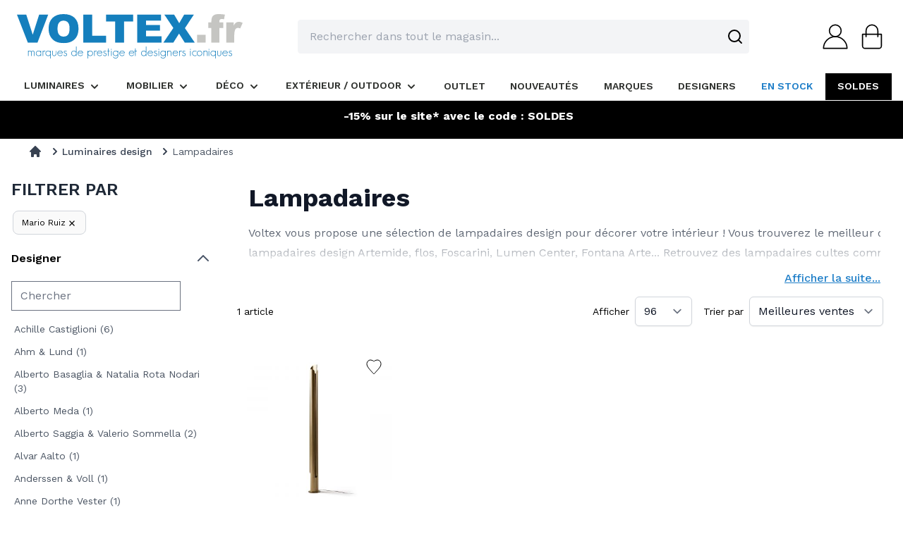

--- FILE ---
content_type: text/html; charset=UTF-8
request_url: https://www.voltex.fr/lampadaires/mario_ruiz.html
body_size: 92070
content:
<!doctype html>
<html lang="fr">
<head >
    <meta charset="utf-8"/><script type="text/javascript">(window.NREUM||(NREUM={})).init={privacy:{cookies_enabled:false},ajax:{deny_list:["bam.eu01.nr-data.net"]},feature_flags:["soft_nav"]};(window.NREUM||(NREUM={})).loader_config={xpid:"Vg4FWFVaCRAFXFRQAQYDVA==",licenseKey:"NRJS-b6bbcc41f9186d2af82",applicationID:"58526742",browserID:"58535292"};;/*! For license information please see nr-loader-full-1.308.0.min.js.LICENSE.txt */
(()=>{var e,t,r={384:(e,t,r)=>{"use strict";r.d(t,{NT:()=>a,US:()=>u,Zm:()=>o,bQ:()=>d,dV:()=>c,pV:()=>l});var n=r(6154),i=r(1863),s=r(1910);const a={beacon:"bam.nr-data.net",errorBeacon:"bam.nr-data.net"};function o(){return n.gm.NREUM||(n.gm.NREUM={}),void 0===n.gm.newrelic&&(n.gm.newrelic=n.gm.NREUM),n.gm.NREUM}function c(){let e=o();return e.o||(e.o={ST:n.gm.setTimeout,SI:n.gm.setImmediate||n.gm.setInterval,CT:n.gm.clearTimeout,XHR:n.gm.XMLHttpRequest,REQ:n.gm.Request,EV:n.gm.Event,PR:n.gm.Promise,MO:n.gm.MutationObserver,FETCH:n.gm.fetch,WS:n.gm.WebSocket},(0,s.i)(...Object.values(e.o))),e}function d(e,t){let r=o();r.initializedAgents??={},t.initializedAt={ms:(0,i.t)(),date:new Date},r.initializedAgents[e]=t}function u(e,t){o()[e]=t}function l(){return function(){let e=o();const t=e.info||{};e.info={beacon:a.beacon,errorBeacon:a.errorBeacon,...t}}(),function(){let e=o();const t=e.init||{};e.init={...t}}(),c(),function(){let e=o();const t=e.loader_config||{};e.loader_config={...t}}(),o()}},782:(e,t,r)=>{"use strict";r.d(t,{T:()=>n});const n=r(860).K7.pageViewTiming},860:(e,t,r)=>{"use strict";r.d(t,{$J:()=>u,K7:()=>c,P3:()=>d,XX:()=>i,Yy:()=>o,df:()=>s,qY:()=>n,v4:()=>a});const n="events",i="jserrors",s="browser/blobs",a="rum",o="browser/logs",c={ajax:"ajax",genericEvents:"generic_events",jserrors:i,logging:"logging",metrics:"metrics",pageAction:"page_action",pageViewEvent:"page_view_event",pageViewTiming:"page_view_timing",sessionReplay:"session_replay",sessionTrace:"session_trace",softNav:"soft_navigations",spa:"spa"},d={[c.pageViewEvent]:1,[c.pageViewTiming]:2,[c.metrics]:3,[c.jserrors]:4,[c.spa]:5,[c.ajax]:6,[c.sessionTrace]:7,[c.softNav]:8,[c.sessionReplay]:9,[c.logging]:10,[c.genericEvents]:11},u={[c.pageViewEvent]:a,[c.pageViewTiming]:n,[c.ajax]:n,[c.spa]:n,[c.softNav]:n,[c.metrics]:i,[c.jserrors]:i,[c.sessionTrace]:s,[c.sessionReplay]:s,[c.logging]:o,[c.genericEvents]:"ins"}},944:(e,t,r)=>{"use strict";r.d(t,{R:()=>i});var n=r(3241);function i(e,t){"function"==typeof console.debug&&(console.debug("New Relic Warning: https://github.com/newrelic/newrelic-browser-agent/blob/main/docs/warning-codes.md#".concat(e),t),(0,n.W)({agentIdentifier:null,drained:null,type:"data",name:"warn",feature:"warn",data:{code:e,secondary:t}}))}},993:(e,t,r)=>{"use strict";r.d(t,{A$:()=>s,ET:()=>a,TZ:()=>o,p_:()=>i});var n=r(860);const i={ERROR:"ERROR",WARN:"WARN",INFO:"INFO",DEBUG:"DEBUG",TRACE:"TRACE"},s={OFF:0,ERROR:1,WARN:2,INFO:3,DEBUG:4,TRACE:5},a="log",o=n.K7.logging},1541:(e,t,r)=>{"use strict";r.d(t,{U:()=>i,f:()=>n});const n={MFE:"MFE",BA:"BA"};function i(e,t){if(2!==t?.harvestEndpointVersion)return{};const r=t.agentRef.runtime.appMetadata.agents[0].entityGuid;return e?{"source.id":e.id,"source.name":e.name,"source.type":e.type,"parent.id":e.parent?.id||r,"parent.type":e.parent?.type||n.BA}:{"entity.guid":r,appId:t.agentRef.info.applicationID}}},1687:(e,t,r)=>{"use strict";r.d(t,{Ak:()=>d,Ze:()=>h,x3:()=>u});var n=r(3241),i=r(7836),s=r(3606),a=r(860),o=r(2646);const c={};function d(e,t){const r={staged:!1,priority:a.P3[t]||0};l(e),c[e].get(t)||c[e].set(t,r)}function u(e,t){e&&c[e]&&(c[e].get(t)&&c[e].delete(t),p(e,t,!1),c[e].size&&f(e))}function l(e){if(!e)throw new Error("agentIdentifier required");c[e]||(c[e]=new Map)}function h(e="",t="feature",r=!1){if(l(e),!e||!c[e].get(t)||r)return p(e,t);c[e].get(t).staged=!0,f(e)}function f(e){const t=Array.from(c[e]);t.every(([e,t])=>t.staged)&&(t.sort((e,t)=>e[1].priority-t[1].priority),t.forEach(([t])=>{c[e].delete(t),p(e,t)}))}function p(e,t,r=!0){const a=e?i.ee.get(e):i.ee,c=s.i.handlers;if(!a.aborted&&a.backlog&&c){if((0,n.W)({agentIdentifier:e,type:"lifecycle",name:"drain",feature:t}),r){const e=a.backlog[t],r=c[t];if(r){for(let t=0;e&&t<e.length;++t)g(e[t],r);Object.entries(r).forEach(([e,t])=>{Object.values(t||{}).forEach(t=>{t[0]?.on&&t[0]?.context()instanceof o.y&&t[0].on(e,t[1])})})}}a.isolatedBacklog||delete c[t],a.backlog[t]=null,a.emit("drain-"+t,[])}}function g(e,t){var r=e[1];Object.values(t[r]||{}).forEach(t=>{var r=e[0];if(t[0]===r){var n=t[1],i=e[3],s=e[2];n.apply(i,s)}})}},1738:(e,t,r)=>{"use strict";r.d(t,{U:()=>f,Y:()=>h});var n=r(3241),i=r(9908),s=r(1863),a=r(944),o=r(5701),c=r(3969),d=r(8362),u=r(860),l=r(4261);function h(e,t,r,s){const h=s||r;!h||h[e]&&h[e]!==d.d.prototype[e]||(h[e]=function(){(0,i.p)(c.xV,["API/"+e+"/called"],void 0,u.K7.metrics,r.ee),(0,n.W)({agentIdentifier:r.agentIdentifier,drained:!!o.B?.[r.agentIdentifier],type:"data",name:"api",feature:l.Pl+e,data:{}});try{return t.apply(this,arguments)}catch(e){(0,a.R)(23,e)}})}function f(e,t,r,n,a){const o=e.info;null===r?delete o.jsAttributes[t]:o.jsAttributes[t]=r,(a||null===r)&&(0,i.p)(l.Pl+n,[(0,s.t)(),t,r],void 0,"session",e.ee)}},1741:(e,t,r)=>{"use strict";r.d(t,{W:()=>s});var n=r(944),i=r(4261);class s{#e(e,...t){if(this[e]!==s.prototype[e])return this[e](...t);(0,n.R)(35,e)}addPageAction(e,t){return this.#e(i.hG,e,t)}register(e){return this.#e(i.eY,e)}recordCustomEvent(e,t){return this.#e(i.fF,e,t)}setPageViewName(e,t){return this.#e(i.Fw,e,t)}setCustomAttribute(e,t,r){return this.#e(i.cD,e,t,r)}noticeError(e,t){return this.#e(i.o5,e,t)}setUserId(e,t=!1){return this.#e(i.Dl,e,t)}setApplicationVersion(e){return this.#e(i.nb,e)}setErrorHandler(e){return this.#e(i.bt,e)}addRelease(e,t){return this.#e(i.k6,e,t)}log(e,t){return this.#e(i.$9,e,t)}start(){return this.#e(i.d3)}finished(e){return this.#e(i.BL,e)}recordReplay(){return this.#e(i.CH)}pauseReplay(){return this.#e(i.Tb)}addToTrace(e){return this.#e(i.U2,e)}setCurrentRouteName(e){return this.#e(i.PA,e)}interaction(e){return this.#e(i.dT,e)}wrapLogger(e,t,r){return this.#e(i.Wb,e,t,r)}measure(e,t){return this.#e(i.V1,e,t)}consent(e){return this.#e(i.Pv,e)}}},1863:(e,t,r)=>{"use strict";function n(){return Math.floor(performance.now())}r.d(t,{t:()=>n})},1910:(e,t,r)=>{"use strict";r.d(t,{i:()=>s});var n=r(944);const i=new Map;function s(...e){return e.every(e=>{if(i.has(e))return i.get(e);const t="function"==typeof e?e.toString():"",r=t.includes("[native code]"),s=t.includes("nrWrapper");return r||s||(0,n.R)(64,e?.name||t),i.set(e,r),r})}},2555:(e,t,r)=>{"use strict";r.d(t,{D:()=>o,f:()=>a});var n=r(384),i=r(8122);const s={beacon:n.NT.beacon,errorBeacon:n.NT.errorBeacon,licenseKey:void 0,applicationID:void 0,sa:void 0,queueTime:void 0,applicationTime:void 0,ttGuid:void 0,user:void 0,account:void 0,product:void 0,extra:void 0,jsAttributes:{},userAttributes:void 0,atts:void 0,transactionName:void 0,tNamePlain:void 0};function a(e){try{return!!e.licenseKey&&!!e.errorBeacon&&!!e.applicationID}catch(e){return!1}}const o=e=>(0,i.a)(e,s)},2614:(e,t,r)=>{"use strict";r.d(t,{BB:()=>a,H3:()=>n,g:()=>d,iL:()=>c,tS:()=>o,uh:()=>i,wk:()=>s});const n="NRBA",i="SESSION",s=144e5,a=18e5,o={STARTED:"session-started",PAUSE:"session-pause",RESET:"session-reset",RESUME:"session-resume",UPDATE:"session-update"},c={SAME_TAB:"same-tab",CROSS_TAB:"cross-tab"},d={OFF:0,FULL:1,ERROR:2}},2646:(e,t,r)=>{"use strict";r.d(t,{y:()=>n});class n{constructor(e){this.contextId=e}}},2843:(e,t,r)=>{"use strict";r.d(t,{G:()=>s,u:()=>i});var n=r(3878);function i(e,t=!1,r,i){(0,n.DD)("visibilitychange",function(){if(t)return void("hidden"===document.visibilityState&&e());e(document.visibilityState)},r,i)}function s(e,t,r){(0,n.sp)("pagehide",e,t,r)}},3241:(e,t,r)=>{"use strict";r.d(t,{W:()=>s});var n=r(6154);const i="newrelic";function s(e={}){try{n.gm.dispatchEvent(new CustomEvent(i,{detail:e}))}catch(e){}}},3304:(e,t,r)=>{"use strict";r.d(t,{A:()=>s});var n=r(7836);const i=()=>{const e=new WeakSet;return(t,r)=>{if("object"==typeof r&&null!==r){if(e.has(r))return;e.add(r)}return r}};function s(e){try{return JSON.stringify(e,i())??""}catch(e){try{n.ee.emit("internal-error",[e])}catch(e){}return""}}},3333:(e,t,r)=>{"use strict";r.d(t,{$v:()=>u,TZ:()=>n,Xh:()=>c,Zp:()=>i,kd:()=>d,mq:()=>o,nf:()=>a,qN:()=>s});const n=r(860).K7.genericEvents,i=["auxclick","click","copy","keydown","paste","scrollend"],s=["focus","blur"],a=4,o=1e3,c=2e3,d=["PageAction","UserAction","BrowserPerformance"],u={RESOURCES:"experimental.resources",REGISTER:"register"}},3434:(e,t,r)=>{"use strict";r.d(t,{Jt:()=>s,YM:()=>d});var n=r(7836),i=r(5607);const s="nr@original:".concat(i.W),a=50;var o=Object.prototype.hasOwnProperty,c=!1;function d(e,t){return e||(e=n.ee),r.inPlace=function(e,t,n,i,s){n||(n="");const a="-"===n.charAt(0);for(let o=0;o<t.length;o++){const c=t[o],d=e[c];l(d)||(e[c]=r(d,a?c+n:n,i,c,s))}},r.flag=s,r;function r(t,r,n,c,d){return l(t)?t:(r||(r=""),nrWrapper[s]=t,function(e,t,r){if(Object.defineProperty&&Object.keys)try{return Object.keys(e).forEach(function(r){Object.defineProperty(t,r,{get:function(){return e[r]},set:function(t){return e[r]=t,t}})}),t}catch(e){u([e],r)}for(var n in e)o.call(e,n)&&(t[n]=e[n])}(t,nrWrapper,e),nrWrapper);function nrWrapper(){var s,o,l,h;let f;try{o=this,s=[...arguments],l="function"==typeof n?n(s,o):n||{}}catch(t){u([t,"",[s,o,c],l],e)}i(r+"start",[s,o,c],l,d);const p=performance.now();let g;try{return h=t.apply(o,s),g=performance.now(),h}catch(e){throw g=performance.now(),i(r+"err",[s,o,e],l,d),f=e,f}finally{const e=g-p,t={start:p,end:g,duration:e,isLongTask:e>=a,methodName:c,thrownError:f};t.isLongTask&&i("long-task",[t,o],l,d),i(r+"end",[s,o,h],l,d)}}}function i(r,n,i,s){if(!c||t){var a=c;c=!0;try{e.emit(r,n,i,t,s)}catch(t){u([t,r,n,i],e)}c=a}}}function u(e,t){t||(t=n.ee);try{t.emit("internal-error",e)}catch(e){}}function l(e){return!(e&&"function"==typeof e&&e.apply&&!e[s])}},3606:(e,t,r)=>{"use strict";r.d(t,{i:()=>s});var n=r(9908);s.on=a;var i=s.handlers={};function s(e,t,r,s){a(s||n.d,i,e,t,r)}function a(e,t,r,i,s){s||(s="feature"),e||(e=n.d);var a=t[s]=t[s]||{};(a[r]=a[r]||[]).push([e,i])}},3738:(e,t,r)=>{"use strict";r.d(t,{He:()=>i,Kp:()=>o,Lc:()=>d,Rz:()=>u,TZ:()=>n,bD:()=>s,d3:()=>a,jx:()=>l,sl:()=>h,uP:()=>c});const n=r(860).K7.sessionTrace,i="bstResource",s="resource",a="-start",o="-end",c="fn"+a,d="fn"+o,u="pushState",l=1e3,h=3e4},3785:(e,t,r)=>{"use strict";r.d(t,{R:()=>c,b:()=>d});var n=r(9908),i=r(1863),s=r(860),a=r(3969),o=r(993);function c(e,t,r={},c=o.p_.INFO,d=!0,u,l=(0,i.t)()){(0,n.p)(a.xV,["API/logging/".concat(c.toLowerCase(),"/called")],void 0,s.K7.metrics,e),(0,n.p)(o.ET,[l,t,r,c,d,u],void 0,s.K7.logging,e)}function d(e){return"string"==typeof e&&Object.values(o.p_).some(t=>t===e.toUpperCase().trim())}},3878:(e,t,r)=>{"use strict";function n(e,t){return{capture:e,passive:!1,signal:t}}function i(e,t,r=!1,i){window.addEventListener(e,t,n(r,i))}function s(e,t,r=!1,i){document.addEventListener(e,t,n(r,i))}r.d(t,{DD:()=>s,jT:()=>n,sp:()=>i})},3969:(e,t,r)=>{"use strict";r.d(t,{TZ:()=>n,XG:()=>o,rs:()=>i,xV:()=>a,z_:()=>s});const n=r(860).K7.metrics,i="sm",s="cm",a="storeSupportabilityMetrics",o="storeEventMetrics"},4234:(e,t,r)=>{"use strict";r.d(t,{W:()=>s});var n=r(7836),i=r(1687);class s{constructor(e,t){this.agentIdentifier=e,this.ee=n.ee.get(e),this.featureName=t,this.blocked=!1}deregisterDrain(){(0,i.x3)(this.agentIdentifier,this.featureName)}}},4261:(e,t,r)=>{"use strict";r.d(t,{$9:()=>d,BL:()=>o,CH:()=>f,Dl:()=>w,Fw:()=>y,PA:()=>m,Pl:()=>n,Pv:()=>T,Tb:()=>l,U2:()=>s,V1:()=>E,Wb:()=>x,bt:()=>b,cD:()=>v,d3:()=>R,dT:()=>c,eY:()=>p,fF:()=>h,hG:()=>i,k6:()=>a,nb:()=>g,o5:()=>u});const n="api-",i="addPageAction",s="addToTrace",a="addRelease",o="finished",c="interaction",d="log",u="noticeError",l="pauseReplay",h="recordCustomEvent",f="recordReplay",p="register",g="setApplicationVersion",m="setCurrentRouteName",v="setCustomAttribute",b="setErrorHandler",y="setPageViewName",w="setUserId",R="start",x="wrapLogger",E="measure",T="consent"},5205:(e,t,r)=>{"use strict";r.d(t,{j:()=>S});var n=r(384),i=r(1741);var s=r(2555),a=r(3333);const o=e=>{if(!e||"string"!=typeof e)return!1;try{document.createDocumentFragment().querySelector(e)}catch{return!1}return!0};var c=r(2614),d=r(944),u=r(8122);const l="[data-nr-mask]",h=e=>(0,u.a)(e,(()=>{const e={feature_flags:[],experimental:{allow_registered_children:!1,resources:!1},mask_selector:"*",block_selector:"[data-nr-block]",mask_input_options:{color:!1,date:!1,"datetime-local":!1,email:!1,month:!1,number:!1,range:!1,search:!1,tel:!1,text:!1,time:!1,url:!1,week:!1,textarea:!1,select:!1,password:!0}};return{ajax:{deny_list:void 0,block_internal:!0,enabled:!0,autoStart:!0},api:{get allow_registered_children(){return e.feature_flags.includes(a.$v.REGISTER)||e.experimental.allow_registered_children},set allow_registered_children(t){e.experimental.allow_registered_children=t},duplicate_registered_data:!1},browser_consent_mode:{enabled:!1},distributed_tracing:{enabled:void 0,exclude_newrelic_header:void 0,cors_use_newrelic_header:void 0,cors_use_tracecontext_headers:void 0,allowed_origins:void 0},get feature_flags(){return e.feature_flags},set feature_flags(t){e.feature_flags=t},generic_events:{enabled:!0,autoStart:!0},harvest:{interval:30},jserrors:{enabled:!0,autoStart:!0},logging:{enabled:!0,autoStart:!0},metrics:{enabled:!0,autoStart:!0},obfuscate:void 0,page_action:{enabled:!0},page_view_event:{enabled:!0,autoStart:!0},page_view_timing:{enabled:!0,autoStart:!0},performance:{capture_marks:!1,capture_measures:!1,capture_detail:!0,resources:{get enabled(){return e.feature_flags.includes(a.$v.RESOURCES)||e.experimental.resources},set enabled(t){e.experimental.resources=t},asset_types:[],first_party_domains:[],ignore_newrelic:!0}},privacy:{cookies_enabled:!0},proxy:{assets:void 0,beacon:void 0},session:{expiresMs:c.wk,inactiveMs:c.BB},session_replay:{autoStart:!0,enabled:!1,preload:!1,sampling_rate:10,error_sampling_rate:100,collect_fonts:!1,inline_images:!1,fix_stylesheets:!0,mask_all_inputs:!0,get mask_text_selector(){return e.mask_selector},set mask_text_selector(t){o(t)?e.mask_selector="".concat(t,",").concat(l):""===t||null===t?e.mask_selector=l:(0,d.R)(5,t)},get block_class(){return"nr-block"},get ignore_class(){return"nr-ignore"},get mask_text_class(){return"nr-mask"},get block_selector(){return e.block_selector},set block_selector(t){o(t)?e.block_selector+=",".concat(t):""!==t&&(0,d.R)(6,t)},get mask_input_options(){return e.mask_input_options},set mask_input_options(t){t&&"object"==typeof t?e.mask_input_options={...t,password:!0}:(0,d.R)(7,t)}},session_trace:{enabled:!0,autoStart:!0},soft_navigations:{enabled:!0,autoStart:!0},spa:{enabled:!0,autoStart:!0},ssl:void 0,user_actions:{enabled:!0,elementAttributes:["id","className","tagName","type"]}}})());var f=r(6154),p=r(9324);let g=0;const m={buildEnv:p.F3,distMethod:p.Xs,version:p.xv,originTime:f.WN},v={consented:!1},b={appMetadata:{},get consented(){return this.session?.state?.consent||v.consented},set consented(e){v.consented=e},customTransaction:void 0,denyList:void 0,disabled:!1,harvester:void 0,isolatedBacklog:!1,isRecording:!1,loaderType:void 0,maxBytes:3e4,obfuscator:void 0,onerror:void 0,ptid:void 0,releaseIds:{},session:void 0,timeKeeper:void 0,registeredEntities:[],jsAttributesMetadata:{bytes:0},get harvestCount(){return++g}},y=e=>{const t=(0,u.a)(e,b),r=Object.keys(m).reduce((e,t)=>(e[t]={value:m[t],writable:!1,configurable:!0,enumerable:!0},e),{});return Object.defineProperties(t,r)};var w=r(5701);const R=e=>{const t=e.startsWith("http");e+="/",r.p=t?e:"https://"+e};var x=r(7836),E=r(3241);const T={accountID:void 0,trustKey:void 0,agentID:void 0,licenseKey:void 0,applicationID:void 0,xpid:void 0},A=e=>(0,u.a)(e,T),_=new Set;function S(e,t={},r,a){let{init:o,info:c,loader_config:d,runtime:u={},exposed:l=!0}=t;if(!c){const e=(0,n.pV)();o=e.init,c=e.info,d=e.loader_config}e.init=h(o||{}),e.loader_config=A(d||{}),c.jsAttributes??={},f.bv&&(c.jsAttributes.isWorker=!0),e.info=(0,s.D)(c);const p=e.init,g=[c.beacon,c.errorBeacon];_.has(e.agentIdentifier)||(p.proxy.assets&&(R(p.proxy.assets),g.push(p.proxy.assets)),p.proxy.beacon&&g.push(p.proxy.beacon),e.beacons=[...g],function(e){const t=(0,n.pV)();Object.getOwnPropertyNames(i.W.prototype).forEach(r=>{const n=i.W.prototype[r];if("function"!=typeof n||"constructor"===n)return;let s=t[r];e[r]&&!1!==e.exposed&&"micro-agent"!==e.runtime?.loaderType&&(t[r]=(...t)=>{const n=e[r](...t);return s?s(...t):n})})}(e),(0,n.US)("activatedFeatures",w.B)),u.denyList=[...p.ajax.deny_list||[],...p.ajax.block_internal?g:[]],u.ptid=e.agentIdentifier,u.loaderType=r,e.runtime=y(u),_.has(e.agentIdentifier)||(e.ee=x.ee.get(e.agentIdentifier),e.exposed=l,(0,E.W)({agentIdentifier:e.agentIdentifier,drained:!!w.B?.[e.agentIdentifier],type:"lifecycle",name:"initialize",feature:void 0,data:e.config})),_.add(e.agentIdentifier)}},5270:(e,t,r)=>{"use strict";r.d(t,{Aw:()=>a,SR:()=>s,rF:()=>o});var n=r(384),i=r(7767);function s(e){return!!(0,n.dV)().o.MO&&(0,i.V)(e)&&!0===e?.session_trace.enabled}function a(e){return!0===e?.session_replay.preload&&s(e)}function o(e,t){try{if("string"==typeof t?.type){if("password"===t.type.toLowerCase())return"*".repeat(e?.length||0);if(void 0!==t?.dataset?.nrUnmask||t?.classList?.contains("nr-unmask"))return e}}catch(e){}return"string"==typeof e?e.replace(/[\S]/g,"*"):"*".repeat(e?.length||0)}},5289:(e,t,r)=>{"use strict";r.d(t,{GG:()=>a,Qr:()=>c,sB:()=>o});var n=r(3878),i=r(6389);function s(){return"undefined"==typeof document||"complete"===document.readyState}function a(e,t){if(s())return e();const r=(0,i.J)(e),a=setInterval(()=>{s()&&(clearInterval(a),r())},500);(0,n.sp)("load",r,t)}function o(e){if(s())return e();(0,n.DD)("DOMContentLoaded",e)}function c(e){if(s())return e();(0,n.sp)("popstate",e)}},5607:(e,t,r)=>{"use strict";r.d(t,{W:()=>n});const n=(0,r(9566).bz)()},5701:(e,t,r)=>{"use strict";r.d(t,{B:()=>s,t:()=>a});var n=r(3241);const i=new Set,s={};function a(e,t){const r=t.agentIdentifier;s[r]??={},e&&"object"==typeof e&&(i.has(r)||(t.ee.emit("rumresp",[e]),s[r]=e,i.add(r),(0,n.W)({agentIdentifier:r,loaded:!0,drained:!0,type:"lifecycle",name:"load",feature:void 0,data:e})))}},6154:(e,t,r)=>{"use strict";r.d(t,{OF:()=>d,RI:()=>i,WN:()=>h,bv:()=>s,eN:()=>f,gm:()=>a,lR:()=>l,m:()=>c,mw:()=>o,sb:()=>u});var n=r(1863);const i="undefined"!=typeof window&&!!window.document,s="undefined"!=typeof WorkerGlobalScope&&("undefined"!=typeof self&&self instanceof WorkerGlobalScope&&self.navigator instanceof WorkerNavigator||"undefined"!=typeof globalThis&&globalThis instanceof WorkerGlobalScope&&globalThis.navigator instanceof WorkerNavigator),a=i?window:"undefined"!=typeof WorkerGlobalScope&&("undefined"!=typeof self&&self instanceof WorkerGlobalScope&&self||"undefined"!=typeof globalThis&&globalThis instanceof WorkerGlobalScope&&globalThis),o=Boolean("hidden"===a?.document?.visibilityState),c=""+a?.location,d=/iPad|iPhone|iPod/.test(a.navigator?.userAgent),u=d&&"undefined"==typeof SharedWorker,l=(()=>{const e=a.navigator?.userAgent?.match(/Firefox[/\s](\d+\.\d+)/);return Array.isArray(e)&&e.length>=2?+e[1]:0})(),h=Date.now()-(0,n.t)(),f=()=>"undefined"!=typeof PerformanceNavigationTiming&&a?.performance?.getEntriesByType("navigation")?.[0]?.responseStart},6344:(e,t,r)=>{"use strict";r.d(t,{BB:()=>u,Qb:()=>l,TZ:()=>i,Ug:()=>a,Vh:()=>s,_s:()=>o,bc:()=>d,yP:()=>c});var n=r(2614);const i=r(860).K7.sessionReplay,s="errorDuringReplay",a=.12,o={DomContentLoaded:0,Load:1,FullSnapshot:2,IncrementalSnapshot:3,Meta:4,Custom:5},c={[n.g.ERROR]:15e3,[n.g.FULL]:3e5,[n.g.OFF]:0},d={RESET:{message:"Session was reset",sm:"Reset"},IMPORT:{message:"Recorder failed to import",sm:"Import"},TOO_MANY:{message:"429: Too Many Requests",sm:"Too-Many"},TOO_BIG:{message:"Payload was too large",sm:"Too-Big"},CROSS_TAB:{message:"Session Entity was set to OFF on another tab",sm:"Cross-Tab"},ENTITLEMENTS:{message:"Session Replay is not allowed and will not be started",sm:"Entitlement"}},u=5e3,l={API:"api",RESUME:"resume",SWITCH_TO_FULL:"switchToFull",INITIALIZE:"initialize",PRELOAD:"preload"}},6389:(e,t,r)=>{"use strict";function n(e,t=500,r={}){const n=r?.leading||!1;let i;return(...r)=>{n&&void 0===i&&(e.apply(this,r),i=setTimeout(()=>{i=clearTimeout(i)},t)),n||(clearTimeout(i),i=setTimeout(()=>{e.apply(this,r)},t))}}function i(e){let t=!1;return(...r)=>{t||(t=!0,e.apply(this,r))}}r.d(t,{J:()=>i,s:()=>n})},6630:(e,t,r)=>{"use strict";r.d(t,{T:()=>n});const n=r(860).K7.pageViewEvent},6774:(e,t,r)=>{"use strict";r.d(t,{T:()=>n});const n=r(860).K7.jserrors},7295:(e,t,r)=>{"use strict";r.d(t,{Xv:()=>a,gX:()=>i,iW:()=>s});var n=[];function i(e){if(!e||s(e))return!1;if(0===n.length)return!0;if("*"===n[0].hostname)return!1;for(var t=0;t<n.length;t++){var r=n[t];if(r.hostname.test(e.hostname)&&r.pathname.test(e.pathname))return!1}return!0}function s(e){return void 0===e.hostname}function a(e){if(n=[],e&&e.length)for(var t=0;t<e.length;t++){let r=e[t];if(!r)continue;if("*"===r)return void(n=[{hostname:"*"}]);0===r.indexOf("http://")?r=r.substring(7):0===r.indexOf("https://")&&(r=r.substring(8));const i=r.indexOf("/");let s,a;i>0?(s=r.substring(0,i),a=r.substring(i)):(s=r,a="*");let[c]=s.split(":");n.push({hostname:o(c),pathname:o(a,!0)})}}function o(e,t=!1){const r=e.replace(/[.+?^${}()|[\]\\]/g,e=>"\\"+e).replace(/\*/g,".*?");return new RegExp((t?"^":"")+r+"$")}},7485:(e,t,r)=>{"use strict";r.d(t,{D:()=>i});var n=r(6154);function i(e){if(0===(e||"").indexOf("data:"))return{protocol:"data"};try{const t=new URL(e,location.href),r={port:t.port,hostname:t.hostname,pathname:t.pathname,search:t.search,protocol:t.protocol.slice(0,t.protocol.indexOf(":")),sameOrigin:t.protocol===n.gm?.location?.protocol&&t.host===n.gm?.location?.host};return r.port&&""!==r.port||("http:"===t.protocol&&(r.port="80"),"https:"===t.protocol&&(r.port="443")),r.pathname&&""!==r.pathname?r.pathname.startsWith("/")||(r.pathname="/".concat(r.pathname)):r.pathname="/",r}catch(e){return{}}}},7699:(e,t,r)=>{"use strict";r.d(t,{It:()=>s,KC:()=>o,No:()=>i,qh:()=>a});var n=r(860);const i=16e3,s=1e6,a="SESSION_ERROR",o={[n.K7.logging]:!0,[n.K7.genericEvents]:!1,[n.K7.jserrors]:!1,[n.K7.ajax]:!1}},7767:(e,t,r)=>{"use strict";r.d(t,{V:()=>i});var n=r(6154);const i=e=>n.RI&&!0===e?.privacy.cookies_enabled},7836:(e,t,r)=>{"use strict";r.d(t,{P:()=>o,ee:()=>c});var n=r(384),i=r(8990),s=r(2646),a=r(5607);const o="nr@context:".concat(a.W),c=function e(t,r){var n={},a={},u={},l=!1;try{l=16===r.length&&d.initializedAgents?.[r]?.runtime.isolatedBacklog}catch(e){}var h={on:p,addEventListener:p,removeEventListener:function(e,t){var r=n[e];if(!r)return;for(var i=0;i<r.length;i++)r[i]===t&&r.splice(i,1)},emit:function(e,r,n,i,s){!1!==s&&(s=!0);if(c.aborted&&!i)return;t&&s&&t.emit(e,r,n);var o=f(n);g(e).forEach(e=>{e.apply(o,r)});var d=v()[a[e]];d&&d.push([h,e,r,o]);return o},get:m,listeners:g,context:f,buffer:function(e,t){const r=v();if(t=t||"feature",h.aborted)return;Object.entries(e||{}).forEach(([e,n])=>{a[n]=t,t in r||(r[t]=[])})},abort:function(){h._aborted=!0,Object.keys(h.backlog).forEach(e=>{delete h.backlog[e]})},isBuffering:function(e){return!!v()[a[e]]},debugId:r,backlog:l?{}:t&&"object"==typeof t.backlog?t.backlog:{},isolatedBacklog:l};return Object.defineProperty(h,"aborted",{get:()=>{let e=h._aborted||!1;return e||(t&&(e=t.aborted),e)}}),h;function f(e){return e&&e instanceof s.y?e:e?(0,i.I)(e,o,()=>new s.y(o)):new s.y(o)}function p(e,t){n[e]=g(e).concat(t)}function g(e){return n[e]||[]}function m(t){return u[t]=u[t]||e(h,t)}function v(){return h.backlog}}(void 0,"globalEE"),d=(0,n.Zm)();d.ee||(d.ee=c)},8122:(e,t,r)=>{"use strict";r.d(t,{a:()=>i});var n=r(944);function i(e,t){try{if(!e||"object"!=typeof e)return(0,n.R)(3);if(!t||"object"!=typeof t)return(0,n.R)(4);const r=Object.create(Object.getPrototypeOf(t),Object.getOwnPropertyDescriptors(t)),s=0===Object.keys(r).length?e:r;for(let a in s)if(void 0!==e[a])try{if(null===e[a]){r[a]=null;continue}Array.isArray(e[a])&&Array.isArray(t[a])?r[a]=Array.from(new Set([...e[a],...t[a]])):"object"==typeof e[a]&&"object"==typeof t[a]?r[a]=i(e[a],t[a]):r[a]=e[a]}catch(e){r[a]||(0,n.R)(1,e)}return r}catch(e){(0,n.R)(2,e)}}},8139:(e,t,r)=>{"use strict";r.d(t,{u:()=>h});var n=r(7836),i=r(3434),s=r(8990),a=r(6154);const o={},c=a.gm.XMLHttpRequest,d="addEventListener",u="removeEventListener",l="nr@wrapped:".concat(n.P);function h(e){var t=function(e){return(e||n.ee).get("events")}(e);if(o[t.debugId]++)return t;o[t.debugId]=1;var r=(0,i.YM)(t,!0);function h(e){r.inPlace(e,[d,u],"-",p)}function p(e,t){return e[1]}return"getPrototypeOf"in Object&&(a.RI&&f(document,h),c&&f(c.prototype,h),f(a.gm,h)),t.on(d+"-start",function(e,t){var n=e[1];if(null!==n&&("function"==typeof n||"object"==typeof n)&&"newrelic"!==e[0]){var i=(0,s.I)(n,l,function(){var e={object:function(){if("function"!=typeof n.handleEvent)return;return n.handleEvent.apply(n,arguments)},function:n}[typeof n];return e?r(e,"fn-",null,e.name||"anonymous"):n});this.wrapped=e[1]=i}}),t.on(u+"-start",function(e){e[1]=this.wrapped||e[1]}),t}function f(e,t,...r){let n=e;for(;"object"==typeof n&&!Object.prototype.hasOwnProperty.call(n,d);)n=Object.getPrototypeOf(n);n&&t(n,...r)}},8362:(e,t,r)=>{"use strict";r.d(t,{d:()=>s});var n=r(9566),i=r(1741);class s extends i.W{agentIdentifier=(0,n.LA)(16)}},8374:(e,t,r)=>{r.nc=(()=>{try{return document?.currentScript?.nonce}catch(e){}return""})()},8990:(e,t,r)=>{"use strict";r.d(t,{I:()=>i});var n=Object.prototype.hasOwnProperty;function i(e,t,r){if(n.call(e,t))return e[t];var i=r();if(Object.defineProperty&&Object.keys)try{return Object.defineProperty(e,t,{value:i,writable:!0,enumerable:!1}),i}catch(e){}return e[t]=i,i}},9119:(e,t,r)=>{"use strict";r.d(t,{L:()=>s});var n=/([^?#]*)[^#]*(#[^?]*|$).*/,i=/([^?#]*)().*/;function s(e,t){return e?e.replace(t?n:i,"$1$2"):e}},9300:(e,t,r)=>{"use strict";r.d(t,{T:()=>n});const n=r(860).K7.ajax},9324:(e,t,r)=>{"use strict";r.d(t,{AJ:()=>a,F3:()=>i,Xs:()=>s,Yq:()=>o,xv:()=>n});const n="1.308.0",i="PROD",s="CDN",a="@newrelic/rrweb",o="1.0.1"},9566:(e,t,r)=>{"use strict";r.d(t,{LA:()=>o,ZF:()=>c,bz:()=>a,el:()=>d});var n=r(6154);const i="xxxxxxxx-xxxx-4xxx-yxxx-xxxxxxxxxxxx";function s(e,t){return e?15&e[t]:16*Math.random()|0}function a(){const e=n.gm?.crypto||n.gm?.msCrypto;let t,r=0;return e&&e.getRandomValues&&(t=e.getRandomValues(new Uint8Array(30))),i.split("").map(e=>"x"===e?s(t,r++).toString(16):"y"===e?(3&s()|8).toString(16):e).join("")}function o(e){const t=n.gm?.crypto||n.gm?.msCrypto;let r,i=0;t&&t.getRandomValues&&(r=t.getRandomValues(new Uint8Array(e)));const a=[];for(var o=0;o<e;o++)a.push(s(r,i++).toString(16));return a.join("")}function c(){return o(16)}function d(){return o(32)}},9908:(e,t,r)=>{"use strict";r.d(t,{d:()=>n,p:()=>i});var n=r(7836).ee.get("handle");function i(e,t,r,i,s){s?(s.buffer([e],i),s.emit(e,t,r)):(n.buffer([e],i),n.emit(e,t,r))}}},n={};function i(e){var t=n[e];if(void 0!==t)return t.exports;var s=n[e]={exports:{}};return r[e](s,s.exports,i),s.exports}i.m=r,i.d=(e,t)=>{for(var r in t)i.o(t,r)&&!i.o(e,r)&&Object.defineProperty(e,r,{enumerable:!0,get:t[r]})},i.f={},i.e=e=>Promise.all(Object.keys(i.f).reduce((t,r)=>(i.f[r](e,t),t),[])),i.u=e=>({95:"nr-full-compressor",222:"nr-full-recorder",891:"nr-full"}[e]+"-1.308.0.min.js"),i.o=(e,t)=>Object.prototype.hasOwnProperty.call(e,t),e={},t="NRBA-1.308.0.PROD:",i.l=(r,n,s,a)=>{if(e[r])e[r].push(n);else{var o,c;if(void 0!==s)for(var d=document.getElementsByTagName("script"),u=0;u<d.length;u++){var l=d[u];if(l.getAttribute("src")==r||l.getAttribute("data-webpack")==t+s){o=l;break}}if(!o){c=!0;var h={891:"sha512-fcveNDcpRQS9OweGhN4uJe88Qmg+EVyH6j/wngwL2Le0m7LYyz7q+JDx7KBxsdDF4TaPVsSmHg12T3pHwdLa7w==",222:"sha512-O8ZzdvgB4fRyt7k2Qrr4STpR+tCA2mcQEig6/dP3rRy9uEx1CTKQ6cQ7Src0361y7xS434ua+zIPo265ZpjlEg==",95:"sha512-jDWejat/6/UDex/9XjYoPPmpMPuEvBCSuCg/0tnihjbn5bh9mP3An0NzFV9T5Tc+3kKhaXaZA8UIKPAanD2+Gw=="};(o=document.createElement("script")).charset="utf-8",i.nc&&o.setAttribute("nonce",i.nc),o.setAttribute("data-webpack",t+s),o.src=r,0!==o.src.indexOf(window.location.origin+"/")&&(o.crossOrigin="anonymous"),h[a]&&(o.integrity=h[a])}e[r]=[n];var f=(t,n)=>{o.onerror=o.onload=null,clearTimeout(p);var i=e[r];if(delete e[r],o.parentNode&&o.parentNode.removeChild(o),i&&i.forEach(e=>e(n)),t)return t(n)},p=setTimeout(f.bind(null,void 0,{type:"timeout",target:o}),12e4);o.onerror=f.bind(null,o.onerror),o.onload=f.bind(null,o.onload),c&&document.head.appendChild(o)}},i.r=e=>{"undefined"!=typeof Symbol&&Symbol.toStringTag&&Object.defineProperty(e,Symbol.toStringTag,{value:"Module"}),Object.defineProperty(e,"__esModule",{value:!0})},i.p="https://js-agent.newrelic.com/",(()=>{var e={85:0,959:0};i.f.j=(t,r)=>{var n=i.o(e,t)?e[t]:void 0;if(0!==n)if(n)r.push(n[2]);else{var s=new Promise((r,i)=>n=e[t]=[r,i]);r.push(n[2]=s);var a=i.p+i.u(t),o=new Error;i.l(a,r=>{if(i.o(e,t)&&(0!==(n=e[t])&&(e[t]=void 0),n)){var s=r&&("load"===r.type?"missing":r.type),a=r&&r.target&&r.target.src;o.message="Loading chunk "+t+" failed: ("+s+": "+a+")",o.name="ChunkLoadError",o.type=s,o.request=a,n[1](o)}},"chunk-"+t,t)}};var t=(t,r)=>{var n,s,[a,o,c]=r,d=0;if(a.some(t=>0!==e[t])){for(n in o)i.o(o,n)&&(i.m[n]=o[n]);if(c)c(i)}for(t&&t(r);d<a.length;d++)s=a[d],i.o(e,s)&&e[s]&&e[s][0](),e[s]=0},r=self["webpackChunk:NRBA-1.308.0.PROD"]=self["webpackChunk:NRBA-1.308.0.PROD"]||[];r.forEach(t.bind(null,0)),r.push=t.bind(null,r.push.bind(r))})(),(()=>{"use strict";i(8374);var e=i(8362),t=i(860);const r=Object.values(t.K7);var n=i(5205);var s=i(9908),a=i(1863),o=i(4261),c=i(1738);var d=i(1687),u=i(4234),l=i(5289),h=i(6154),f=i(944),p=i(5270),g=i(7767),m=i(6389),v=i(7699);class b extends u.W{constructor(e,t){super(e.agentIdentifier,t),this.agentRef=e,this.abortHandler=void 0,this.featAggregate=void 0,this.loadedSuccessfully=void 0,this.onAggregateImported=new Promise(e=>{this.loadedSuccessfully=e}),this.deferred=Promise.resolve(),!1===e.init[this.featureName].autoStart?this.deferred=new Promise((t,r)=>{this.ee.on("manual-start-all",(0,m.J)(()=>{(0,d.Ak)(e.agentIdentifier,this.featureName),t()}))}):(0,d.Ak)(e.agentIdentifier,t)}importAggregator(e,t,r={}){if(this.featAggregate)return;const n=async()=>{let n;await this.deferred;try{if((0,g.V)(e.init)){const{setupAgentSession:t}=await i.e(891).then(i.bind(i,8766));n=t(e)}}catch(e){(0,f.R)(20,e),this.ee.emit("internal-error",[e]),(0,s.p)(v.qh,[e],void 0,this.featureName,this.ee)}try{if(!this.#t(this.featureName,n,e.init))return(0,d.Ze)(this.agentIdentifier,this.featureName),void this.loadedSuccessfully(!1);const{Aggregate:i}=await t();this.featAggregate=new i(e,r),e.runtime.harvester.initializedAggregates.push(this.featAggregate),this.loadedSuccessfully(!0)}catch(e){(0,f.R)(34,e),this.abortHandler?.(),(0,d.Ze)(this.agentIdentifier,this.featureName,!0),this.loadedSuccessfully(!1),this.ee&&this.ee.abort()}};h.RI?(0,l.GG)(()=>n(),!0):n()}#t(e,r,n){if(this.blocked)return!1;switch(e){case t.K7.sessionReplay:return(0,p.SR)(n)&&!!r;case t.K7.sessionTrace:return!!r;default:return!0}}}var y=i(6630),w=i(2614),R=i(3241);class x extends b{static featureName=y.T;constructor(e){var t;super(e,y.T),this.setupInspectionEvents(e.agentIdentifier),t=e,(0,c.Y)(o.Fw,function(e,r){"string"==typeof e&&("/"!==e.charAt(0)&&(e="/"+e),t.runtime.customTransaction=(r||"http://custom.transaction")+e,(0,s.p)(o.Pl+o.Fw,[(0,a.t)()],void 0,void 0,t.ee))},t),this.importAggregator(e,()=>i.e(891).then(i.bind(i,3718)))}setupInspectionEvents(e){const t=(t,r)=>{t&&(0,R.W)({agentIdentifier:e,timeStamp:t.timeStamp,loaded:"complete"===t.target.readyState,type:"window",name:r,data:t.target.location+""})};(0,l.sB)(e=>{t(e,"DOMContentLoaded")}),(0,l.GG)(e=>{t(e,"load")}),(0,l.Qr)(e=>{t(e,"navigate")}),this.ee.on(w.tS.UPDATE,(t,r)=>{(0,R.W)({agentIdentifier:e,type:"lifecycle",name:"session",data:r})})}}var E=i(384);class T extends e.d{constructor(e){var t;(super(),h.gm)?(this.features={},(0,E.bQ)(this.agentIdentifier,this),this.desiredFeatures=new Set(e.features||[]),this.desiredFeatures.add(x),(0,n.j)(this,e,e.loaderType||"agent"),t=this,(0,c.Y)(o.cD,function(e,r,n=!1){if("string"==typeof e){if(["string","number","boolean"].includes(typeof r)||null===r)return(0,c.U)(t,e,r,o.cD,n);(0,f.R)(40,typeof r)}else(0,f.R)(39,typeof e)},t),function(e){(0,c.Y)(o.Dl,function(t,r=!1){if("string"!=typeof t&&null!==t)return void(0,f.R)(41,typeof t);const n=e.info.jsAttributes["enduser.id"];r&&null!=n&&n!==t?(0,s.p)(o.Pl+"setUserIdAndResetSession",[t],void 0,"session",e.ee):(0,c.U)(e,"enduser.id",t,o.Dl,!0)},e)}(this),function(e){(0,c.Y)(o.nb,function(t){if("string"==typeof t||null===t)return(0,c.U)(e,"application.version",t,o.nb,!1);(0,f.R)(42,typeof t)},e)}(this),function(e){(0,c.Y)(o.d3,function(){e.ee.emit("manual-start-all")},e)}(this),function(e){(0,c.Y)(o.Pv,function(t=!0){if("boolean"==typeof t){if((0,s.p)(o.Pl+o.Pv,[t],void 0,"session",e.ee),e.runtime.consented=t,t){const t=e.features.page_view_event;t.onAggregateImported.then(e=>{const r=t.featAggregate;e&&!r.sentRum&&r.sendRum()})}}else(0,f.R)(65,typeof t)},e)}(this),this.run()):(0,f.R)(21)}get config(){return{info:this.info,init:this.init,loader_config:this.loader_config,runtime:this.runtime}}get api(){return this}run(){try{const e=function(e){const t={};return r.forEach(r=>{t[r]=!!e[r]?.enabled}),t}(this.init),n=[...this.desiredFeatures];n.sort((e,r)=>t.P3[e.featureName]-t.P3[r.featureName]),n.forEach(r=>{if(!e[r.featureName]&&r.featureName!==t.K7.pageViewEvent)return;if(r.featureName===t.K7.spa)return void(0,f.R)(67);const n=function(e){switch(e){case t.K7.ajax:return[t.K7.jserrors];case t.K7.sessionTrace:return[t.K7.ajax,t.K7.pageViewEvent];case t.K7.sessionReplay:return[t.K7.sessionTrace];case t.K7.pageViewTiming:return[t.K7.pageViewEvent];default:return[]}}(r.featureName).filter(e=>!(e in this.features));n.length>0&&(0,f.R)(36,{targetFeature:r.featureName,missingDependencies:n}),this.features[r.featureName]=new r(this)})}catch(e){(0,f.R)(22,e);for(const e in this.features)this.features[e].abortHandler?.();const t=(0,E.Zm)();delete t.initializedAgents[this.agentIdentifier]?.features,delete this.sharedAggregator;return t.ee.get(this.agentIdentifier).abort(),!1}}}var A=i(2843),_=i(782);class S extends b{static featureName=_.T;constructor(e){super(e,_.T),h.RI&&((0,A.u)(()=>(0,s.p)("docHidden",[(0,a.t)()],void 0,_.T,this.ee),!0),(0,A.G)(()=>(0,s.p)("winPagehide",[(0,a.t)()],void 0,_.T,this.ee)),this.importAggregator(e,()=>i.e(891).then(i.bind(i,9018))))}}var O=i(3969);class I extends b{static featureName=O.TZ;constructor(e){super(e,O.TZ),h.RI&&document.addEventListener("securitypolicyviolation",e=>{(0,s.p)(O.xV,["Generic/CSPViolation/Detected"],void 0,this.featureName,this.ee)}),this.importAggregator(e,()=>i.e(891).then(i.bind(i,6555)))}}var P=i(6774),k=i(3878),N=i(3304);class D{constructor(e,t,r,n,i){this.name="UncaughtError",this.message="string"==typeof e?e:(0,N.A)(e),this.sourceURL=t,this.line=r,this.column=n,this.__newrelic=i}}function j(e){return M(e)?e:new D(void 0!==e?.message?e.message:e,e?.filename||e?.sourceURL,e?.lineno||e?.line,e?.colno||e?.col,e?.__newrelic,e?.cause)}function C(e){const t="Unhandled Promise Rejection: ";if(!e?.reason)return;if(M(e.reason)){try{e.reason.message.startsWith(t)||(e.reason.message=t+e.reason.message)}catch(e){}return j(e.reason)}const r=j(e.reason);return(r.message||"").startsWith(t)||(r.message=t+r.message),r}function L(e){if(e.error instanceof SyntaxError&&!/:\d+$/.test(e.error.stack?.trim())){const t=new D(e.message,e.filename,e.lineno,e.colno,e.error.__newrelic,e.cause);return t.name=SyntaxError.name,t}return M(e.error)?e.error:j(e)}function M(e){return e instanceof Error&&!!e.stack}function B(e,r,n,i,o=(0,a.t)()){"string"==typeof e&&(e=new Error(e)),(0,s.p)("err",[e,o,!1,r,n.runtime.isRecording,void 0,i],void 0,t.K7.jserrors,n.ee),(0,s.p)("uaErr",[],void 0,t.K7.genericEvents,n.ee)}var H=i(1541),K=i(993),W=i(3785);function U(e,{customAttributes:t={},level:r=K.p_.INFO}={},n,i,s=(0,a.t)()){(0,W.R)(n.ee,e,t,r,!1,i,s)}function F(e,r,n,i,c=(0,a.t)()){(0,s.p)(o.Pl+o.hG,[c,e,r,i],void 0,t.K7.genericEvents,n.ee)}function V(e,r,n,i,c=(0,a.t)()){const{start:d,end:u,customAttributes:l}=r||{},h={customAttributes:l||{}};if("object"!=typeof h.customAttributes||"string"!=typeof e||0===e.length)return void(0,f.R)(57);const p=(e,t)=>null==e?t:"number"==typeof e?e:e instanceof PerformanceMark?e.startTime:Number.NaN;if(h.start=p(d,0),h.end=p(u,c),Number.isNaN(h.start)||Number.isNaN(h.end))(0,f.R)(57);else{if(h.duration=h.end-h.start,!(h.duration<0))return(0,s.p)(o.Pl+o.V1,[h,e,i],void 0,t.K7.genericEvents,n.ee),h;(0,f.R)(58)}}function z(e,r={},n,i,c=(0,a.t)()){(0,s.p)(o.Pl+o.fF,[c,e,r,i],void 0,t.K7.genericEvents,n.ee)}function G(e){(0,c.Y)(o.eY,function(t){return Y(e,t)},e)}function Y(e,r,n){(0,f.R)(54,"newrelic.register"),r||={},r.type=H.f.MFE,r.licenseKey||=e.info.licenseKey,r.blocked=!1,r.parent=n||{},Array.isArray(r.tags)||(r.tags=[]);const i={};r.tags.forEach(e=>{"name"!==e&&"id"!==e&&(i["source.".concat(e)]=!0)}),r.isolated??=!0;let o=()=>{};const c=e.runtime.registeredEntities;if(!r.isolated){const e=c.find(({metadata:{target:{id:e}}})=>e===r.id&&!r.isolated);if(e)return e}const d=e=>{r.blocked=!0,o=e};function u(e){return"string"==typeof e&&!!e.trim()&&e.trim().length<501||"number"==typeof e}e.init.api.allow_registered_children||d((0,m.J)(()=>(0,f.R)(55))),u(r.id)&&u(r.name)||d((0,m.J)(()=>(0,f.R)(48,r)));const l={addPageAction:(t,n={})=>g(F,[t,{...i,...n},e],r),deregister:()=>{d((0,m.J)(()=>(0,f.R)(68)))},log:(t,n={})=>g(U,[t,{...n,customAttributes:{...i,...n.customAttributes||{}}},e],r),measure:(t,n={})=>g(V,[t,{...n,customAttributes:{...i,...n.customAttributes||{}}},e],r),noticeError:(t,n={})=>g(B,[t,{...i,...n},e],r),register:(t={})=>g(Y,[e,t],l.metadata.target),recordCustomEvent:(t,n={})=>g(z,[t,{...i,...n},e],r),setApplicationVersion:e=>p("application.version",e),setCustomAttribute:(e,t)=>p(e,t),setUserId:e=>p("enduser.id",e),metadata:{customAttributes:i,target:r}},h=()=>(r.blocked&&o(),r.blocked);h()||c.push(l);const p=(e,t)=>{h()||(i[e]=t)},g=(r,n,i)=>{if(h())return;const o=(0,a.t)();(0,s.p)(O.xV,["API/register/".concat(r.name,"/called")],void 0,t.K7.metrics,e.ee);try{if(e.init.api.duplicate_registered_data&&"register"!==r.name){let e=n;if(n[1]instanceof Object){const t={"child.id":i.id,"child.type":i.type};e="customAttributes"in n[1]?[n[0],{...n[1],customAttributes:{...n[1].customAttributes,...t}},...n.slice(2)]:[n[0],{...n[1],...t},...n.slice(2)]}r(...e,void 0,o)}return r(...n,i,o)}catch(e){(0,f.R)(50,e)}};return l}class q extends b{static featureName=P.T;constructor(e){var t;super(e,P.T),t=e,(0,c.Y)(o.o5,(e,r)=>B(e,r,t),t),function(e){(0,c.Y)(o.bt,function(t){e.runtime.onerror=t},e)}(e),function(e){let t=0;(0,c.Y)(o.k6,function(e,r){++t>10||(this.runtime.releaseIds[e.slice(-200)]=(""+r).slice(-200))},e)}(e),G(e);try{this.removeOnAbort=new AbortController}catch(e){}this.ee.on("internal-error",(t,r)=>{this.abortHandler&&(0,s.p)("ierr",[j(t),(0,a.t)(),!0,{},e.runtime.isRecording,r],void 0,this.featureName,this.ee)}),h.gm.addEventListener("unhandledrejection",t=>{this.abortHandler&&(0,s.p)("err",[C(t),(0,a.t)(),!1,{unhandledPromiseRejection:1},e.runtime.isRecording],void 0,this.featureName,this.ee)},(0,k.jT)(!1,this.removeOnAbort?.signal)),h.gm.addEventListener("error",t=>{this.abortHandler&&(0,s.p)("err",[L(t),(0,a.t)(),!1,{},e.runtime.isRecording],void 0,this.featureName,this.ee)},(0,k.jT)(!1,this.removeOnAbort?.signal)),this.abortHandler=this.#r,this.importAggregator(e,()=>i.e(891).then(i.bind(i,2176)))}#r(){this.removeOnAbort?.abort(),this.abortHandler=void 0}}var Z=i(8990);let X=1;function J(e){const t=typeof e;return!e||"object"!==t&&"function"!==t?-1:e===h.gm?0:(0,Z.I)(e,"nr@id",function(){return X++})}function Q(e){if("string"==typeof e&&e.length)return e.length;if("object"==typeof e){if("undefined"!=typeof ArrayBuffer&&e instanceof ArrayBuffer&&e.byteLength)return e.byteLength;if("undefined"!=typeof Blob&&e instanceof Blob&&e.size)return e.size;if(!("undefined"!=typeof FormData&&e instanceof FormData))try{return(0,N.A)(e).length}catch(e){return}}}var ee=i(8139),te=i(7836),re=i(3434);const ne={},ie=["open","send"];function se(e){var t=e||te.ee;const r=function(e){return(e||te.ee).get("xhr")}(t);if(void 0===h.gm.XMLHttpRequest)return r;if(ne[r.debugId]++)return r;ne[r.debugId]=1,(0,ee.u)(t);var n=(0,re.YM)(r),i=h.gm.XMLHttpRequest,s=h.gm.MutationObserver,a=h.gm.Promise,o=h.gm.setInterval,c="readystatechange",d=["onload","onerror","onabort","onloadstart","onloadend","onprogress","ontimeout"],u=[],l=h.gm.XMLHttpRequest=function(e){const t=new i(e),s=r.context(t);try{r.emit("new-xhr",[t],s),t.addEventListener(c,(a=s,function(){var e=this;e.readyState>3&&!a.resolved&&(a.resolved=!0,r.emit("xhr-resolved",[],e)),n.inPlace(e,d,"fn-",y)}),(0,k.jT)(!1))}catch(e){(0,f.R)(15,e);try{r.emit("internal-error",[e])}catch(e){}}var a;return t};function p(e,t){n.inPlace(t,["onreadystatechange"],"fn-",y)}if(function(e,t){for(var r in e)t[r]=e[r]}(i,l),l.prototype=i.prototype,n.inPlace(l.prototype,ie,"-xhr-",y),r.on("send-xhr-start",function(e,t){p(e,t),function(e){u.push(e),s&&(g?g.then(b):o?o(b):(m=-m,v.data=m))}(t)}),r.on("open-xhr-start",p),s){var g=a&&a.resolve();if(!o&&!a){var m=1,v=document.createTextNode(m);new s(b).observe(v,{characterData:!0})}}else t.on("fn-end",function(e){e[0]&&e[0].type===c||b()});function b(){for(var e=0;e<u.length;e++)p(0,u[e]);u.length&&(u=[])}function y(e,t){return t}return r}var ae="fetch-",oe=ae+"body-",ce=["arrayBuffer","blob","json","text","formData"],de=h.gm.Request,ue=h.gm.Response,le="prototype";const he={};function fe(e){const t=function(e){return(e||te.ee).get("fetch")}(e);if(!(de&&ue&&h.gm.fetch))return t;if(he[t.debugId]++)return t;function r(e,r,n){var i=e[r];"function"==typeof i&&(e[r]=function(){var e,r=[...arguments],s={};t.emit(n+"before-start",[r],s),s[te.P]&&s[te.P].dt&&(e=s[te.P].dt);var a=i.apply(this,r);return t.emit(n+"start",[r,e],a),a.then(function(e){return t.emit(n+"end",[null,e],a),e},function(e){throw t.emit(n+"end",[e],a),e})})}return he[t.debugId]=1,ce.forEach(e=>{r(de[le],e,oe),r(ue[le],e,oe)}),r(h.gm,"fetch",ae),t.on(ae+"end",function(e,r){var n=this;if(r){var i=r.headers.get("content-length");null!==i&&(n.rxSize=i),t.emit(ae+"done",[null,r],n)}else t.emit(ae+"done",[e],n)}),t}var pe=i(7485),ge=i(9566);class me{constructor(e){this.agentRef=e}generateTracePayload(e){const t=this.agentRef.loader_config;if(!this.shouldGenerateTrace(e)||!t)return null;var r=(t.accountID||"").toString()||null,n=(t.agentID||"").toString()||null,i=(t.trustKey||"").toString()||null;if(!r||!n)return null;var s=(0,ge.ZF)(),a=(0,ge.el)(),o=Date.now(),c={spanId:s,traceId:a,timestamp:o};return(e.sameOrigin||this.isAllowedOrigin(e)&&this.useTraceContextHeadersForCors())&&(c.traceContextParentHeader=this.generateTraceContextParentHeader(s,a),c.traceContextStateHeader=this.generateTraceContextStateHeader(s,o,r,n,i)),(e.sameOrigin&&!this.excludeNewrelicHeader()||!e.sameOrigin&&this.isAllowedOrigin(e)&&this.useNewrelicHeaderForCors())&&(c.newrelicHeader=this.generateTraceHeader(s,a,o,r,n,i)),c}generateTraceContextParentHeader(e,t){return"00-"+t+"-"+e+"-01"}generateTraceContextStateHeader(e,t,r,n,i){return i+"@nr=0-1-"+r+"-"+n+"-"+e+"----"+t}generateTraceHeader(e,t,r,n,i,s){if(!("function"==typeof h.gm?.btoa))return null;var a={v:[0,1],d:{ty:"Browser",ac:n,ap:i,id:e,tr:t,ti:r}};return s&&n!==s&&(a.d.tk=s),btoa((0,N.A)(a))}shouldGenerateTrace(e){return this.agentRef.init?.distributed_tracing?.enabled&&this.isAllowedOrigin(e)}isAllowedOrigin(e){var t=!1;const r=this.agentRef.init?.distributed_tracing;if(e.sameOrigin)t=!0;else if(r?.allowed_origins instanceof Array)for(var n=0;n<r.allowed_origins.length;n++){var i=(0,pe.D)(r.allowed_origins[n]);if(e.hostname===i.hostname&&e.protocol===i.protocol&&e.port===i.port){t=!0;break}}return t}excludeNewrelicHeader(){var e=this.agentRef.init?.distributed_tracing;return!!e&&!!e.exclude_newrelic_header}useNewrelicHeaderForCors(){var e=this.agentRef.init?.distributed_tracing;return!!e&&!1!==e.cors_use_newrelic_header}useTraceContextHeadersForCors(){var e=this.agentRef.init?.distributed_tracing;return!!e&&!!e.cors_use_tracecontext_headers}}var ve=i(9300),be=i(7295);function ye(e){return"string"==typeof e?e:e instanceof(0,E.dV)().o.REQ?e.url:h.gm?.URL&&e instanceof URL?e.href:void 0}var we=["load","error","abort","timeout"],Re=we.length,xe=(0,E.dV)().o.REQ,Ee=(0,E.dV)().o.XHR;const Te="X-NewRelic-App-Data";class Ae extends b{static featureName=ve.T;constructor(e){super(e,ve.T),this.dt=new me(e),this.handler=(e,t,r,n)=>(0,s.p)(e,t,r,n,this.ee);try{const e={xmlhttprequest:"xhr",fetch:"fetch",beacon:"beacon"};h.gm?.performance?.getEntriesByType("resource").forEach(r=>{if(r.initiatorType in e&&0!==r.responseStatus){const n={status:r.responseStatus},i={rxSize:r.transferSize,duration:Math.floor(r.duration),cbTime:0};_e(n,r.name),this.handler("xhr",[n,i,r.startTime,r.responseEnd,e[r.initiatorType]],void 0,t.K7.ajax)}})}catch(e){}fe(this.ee),se(this.ee),function(e,r,n,i){function o(e){var t=this;t.totalCbs=0,t.called=0,t.cbTime=0,t.end=E,t.ended=!1,t.xhrGuids={},t.lastSize=null,t.loadCaptureCalled=!1,t.params=this.params||{},t.metrics=this.metrics||{},t.latestLongtaskEnd=0,e.addEventListener("load",function(r){T(t,e)},(0,k.jT)(!1)),h.lR||e.addEventListener("progress",function(e){t.lastSize=e.loaded},(0,k.jT)(!1))}function c(e){this.params={method:e[0]},_e(this,e[1]),this.metrics={}}function d(t,r){e.loader_config.xpid&&this.sameOrigin&&r.setRequestHeader("X-NewRelic-ID",e.loader_config.xpid);var n=i.generateTracePayload(this.parsedOrigin);if(n){var s=!1;n.newrelicHeader&&(r.setRequestHeader("newrelic",n.newrelicHeader),s=!0),n.traceContextParentHeader&&(r.setRequestHeader("traceparent",n.traceContextParentHeader),n.traceContextStateHeader&&r.setRequestHeader("tracestate",n.traceContextStateHeader),s=!0),s&&(this.dt=n)}}function u(e,t){var n=this.metrics,i=e[0],s=this;if(n&&i){var o=Q(i);o&&(n.txSize=o)}this.startTime=(0,a.t)(),this.body=i,this.listener=function(e){try{"abort"!==e.type||s.loadCaptureCalled||(s.params.aborted=!0),("load"!==e.type||s.called===s.totalCbs&&(s.onloadCalled||"function"!=typeof t.onload)&&"function"==typeof s.end)&&s.end(t)}catch(e){try{r.emit("internal-error",[e])}catch(e){}}};for(var c=0;c<Re;c++)t.addEventListener(we[c],this.listener,(0,k.jT)(!1))}function l(e,t,r){this.cbTime+=e,t?this.onloadCalled=!0:this.called+=1,this.called!==this.totalCbs||!this.onloadCalled&&"function"==typeof r.onload||"function"!=typeof this.end||this.end(r)}function f(e,t){var r=""+J(e)+!!t;this.xhrGuids&&!this.xhrGuids[r]&&(this.xhrGuids[r]=!0,this.totalCbs+=1)}function p(e,t){var r=""+J(e)+!!t;this.xhrGuids&&this.xhrGuids[r]&&(delete this.xhrGuids[r],this.totalCbs-=1)}function g(){this.endTime=(0,a.t)()}function m(e,t){t instanceof Ee&&"load"===e[0]&&r.emit("xhr-load-added",[e[1],e[2]],t)}function v(e,t){t instanceof Ee&&"load"===e[0]&&r.emit("xhr-load-removed",[e[1],e[2]],t)}function b(e,t,r){t instanceof Ee&&("onload"===r&&(this.onload=!0),("load"===(e[0]&&e[0].type)||this.onload)&&(this.xhrCbStart=(0,a.t)()))}function y(e,t){this.xhrCbStart&&r.emit("xhr-cb-time",[(0,a.t)()-this.xhrCbStart,this.onload,t],t)}function w(e){var t,r=e[1]||{};if("string"==typeof e[0]?0===(t=e[0]).length&&h.RI&&(t=""+h.gm.location.href):e[0]&&e[0].url?t=e[0].url:h.gm?.URL&&e[0]&&e[0]instanceof URL?t=e[0].href:"function"==typeof e[0].toString&&(t=e[0].toString()),"string"==typeof t&&0!==t.length){t&&(this.parsedOrigin=(0,pe.D)(t),this.sameOrigin=this.parsedOrigin.sameOrigin);var n=i.generateTracePayload(this.parsedOrigin);if(n&&(n.newrelicHeader||n.traceContextParentHeader))if(e[0]&&e[0].headers)o(e[0].headers,n)&&(this.dt=n);else{var s={};for(var a in r)s[a]=r[a];s.headers=new Headers(r.headers||{}),o(s.headers,n)&&(this.dt=n),e.length>1?e[1]=s:e.push(s)}}function o(e,t){var r=!1;return t.newrelicHeader&&(e.set("newrelic",t.newrelicHeader),r=!0),t.traceContextParentHeader&&(e.set("traceparent",t.traceContextParentHeader),t.traceContextStateHeader&&e.set("tracestate",t.traceContextStateHeader),r=!0),r}}function R(e,t){this.params={},this.metrics={},this.startTime=(0,a.t)(),this.dt=t,e.length>=1&&(this.target=e[0]),e.length>=2&&(this.opts=e[1]);var r=this.opts||{},n=this.target;_e(this,ye(n));var i=(""+(n&&n instanceof xe&&n.method||r.method||"GET")).toUpperCase();this.params.method=i,this.body=r.body,this.txSize=Q(r.body)||0}function x(e,r){if(this.endTime=(0,a.t)(),this.params||(this.params={}),(0,be.iW)(this.params))return;let i;this.params.status=r?r.status:0,"string"==typeof this.rxSize&&this.rxSize.length>0&&(i=+this.rxSize);const s={txSize:this.txSize,rxSize:i,duration:(0,a.t)()-this.startTime};n("xhr",[this.params,s,this.startTime,this.endTime,"fetch"],this,t.K7.ajax)}function E(e){const r=this.params,i=this.metrics;if(!this.ended){this.ended=!0;for(let t=0;t<Re;t++)e.removeEventListener(we[t],this.listener,!1);r.aborted||(0,be.iW)(r)||(i.duration=(0,a.t)()-this.startTime,this.loadCaptureCalled||4!==e.readyState?null==r.status&&(r.status=0):T(this,e),i.cbTime=this.cbTime,n("xhr",[r,i,this.startTime,this.endTime,"xhr"],this,t.K7.ajax))}}function T(e,n){e.params.status=n.status;var i=function(e,t){var r=e.responseType;return"json"===r&&null!==t?t:"arraybuffer"===r||"blob"===r||"json"===r?Q(e.response):"text"===r||""===r||void 0===r?Q(e.responseText):void 0}(n,e.lastSize);if(i&&(e.metrics.rxSize=i),e.sameOrigin&&n.getAllResponseHeaders().indexOf(Te)>=0){var a=n.getResponseHeader(Te);a&&((0,s.p)(O.rs,["Ajax/CrossApplicationTracing/Header/Seen"],void 0,t.K7.metrics,r),e.params.cat=a.split(", ").pop())}e.loadCaptureCalled=!0}r.on("new-xhr",o),r.on("open-xhr-start",c),r.on("open-xhr-end",d),r.on("send-xhr-start",u),r.on("xhr-cb-time",l),r.on("xhr-load-added",f),r.on("xhr-load-removed",p),r.on("xhr-resolved",g),r.on("addEventListener-end",m),r.on("removeEventListener-end",v),r.on("fn-end",y),r.on("fetch-before-start",w),r.on("fetch-start",R),r.on("fn-start",b),r.on("fetch-done",x)}(e,this.ee,this.handler,this.dt),this.importAggregator(e,()=>i.e(891).then(i.bind(i,3845)))}}function _e(e,t){var r=(0,pe.D)(t),n=e.params||e;n.hostname=r.hostname,n.port=r.port,n.protocol=r.protocol,n.host=r.hostname+":"+r.port,n.pathname=r.pathname,e.parsedOrigin=r,e.sameOrigin=r.sameOrigin}const Se={},Oe=["pushState","replaceState"];function Ie(e){const t=function(e){return(e||te.ee).get("history")}(e);return!h.RI||Se[t.debugId]++||(Se[t.debugId]=1,(0,re.YM)(t).inPlace(window.history,Oe,"-")),t}var Pe=i(3738);function ke(e){(0,c.Y)(o.BL,function(r=Date.now()){const n=r-h.WN;n<0&&(0,f.R)(62,r),(0,s.p)(O.XG,[o.BL,{time:n}],void 0,t.K7.metrics,e.ee),e.addToTrace({name:o.BL,start:r,origin:"nr"}),(0,s.p)(o.Pl+o.hG,[n,o.BL],void 0,t.K7.genericEvents,e.ee)},e)}const{He:Ne,bD:De,d3:je,Kp:Ce,TZ:Le,Lc:Me,uP:Be,Rz:He}=Pe;class Ke extends b{static featureName=Le;constructor(e){var r;super(e,Le),r=e,(0,c.Y)(o.U2,function(e){if(!(e&&"object"==typeof e&&e.name&&e.start))return;const n={n:e.name,s:e.start-h.WN,e:(e.end||e.start)-h.WN,o:e.origin||"",t:"api"};n.s<0||n.e<0||n.e<n.s?(0,f.R)(61,{start:n.s,end:n.e}):(0,s.p)("bstApi",[n],void 0,t.K7.sessionTrace,r.ee)},r),ke(e);if(!(0,g.V)(e.init))return void this.deregisterDrain();const n=this.ee;let d;Ie(n),this.eventsEE=(0,ee.u)(n),this.eventsEE.on(Be,function(e,t){this.bstStart=(0,a.t)()}),this.eventsEE.on(Me,function(e,r){(0,s.p)("bst",[e[0],r,this.bstStart,(0,a.t)()],void 0,t.K7.sessionTrace,n)}),n.on(He+je,function(e){this.time=(0,a.t)(),this.startPath=location.pathname+location.hash}),n.on(He+Ce,function(e){(0,s.p)("bstHist",[location.pathname+location.hash,this.startPath,this.time],void 0,t.K7.sessionTrace,n)});try{d=new PerformanceObserver(e=>{const r=e.getEntries();(0,s.p)(Ne,[r],void 0,t.K7.sessionTrace,n)}),d.observe({type:De,buffered:!0})}catch(e){}this.importAggregator(e,()=>i.e(891).then(i.bind(i,6974)),{resourceObserver:d})}}var We=i(6344);class Ue extends b{static featureName=We.TZ;#n;recorder;constructor(e){var r;let n;super(e,We.TZ),r=e,(0,c.Y)(o.CH,function(){(0,s.p)(o.CH,[],void 0,t.K7.sessionReplay,r.ee)},r),function(e){(0,c.Y)(o.Tb,function(){(0,s.p)(o.Tb,[],void 0,t.K7.sessionReplay,e.ee)},e)}(e);try{n=JSON.parse(localStorage.getItem("".concat(w.H3,"_").concat(w.uh)))}catch(e){}(0,p.SR)(e.init)&&this.ee.on(o.CH,()=>this.#i()),this.#s(n)&&this.importRecorder().then(e=>{e.startRecording(We.Qb.PRELOAD,n?.sessionReplayMode)}),this.importAggregator(this.agentRef,()=>i.e(891).then(i.bind(i,6167)),this),this.ee.on("err",e=>{this.blocked||this.agentRef.runtime.isRecording&&(this.errorNoticed=!0,(0,s.p)(We.Vh,[e],void 0,this.featureName,this.ee))})}#s(e){return e&&(e.sessionReplayMode===w.g.FULL||e.sessionReplayMode===w.g.ERROR)||(0,p.Aw)(this.agentRef.init)}importRecorder(){return this.recorder?Promise.resolve(this.recorder):(this.#n??=Promise.all([i.e(891),i.e(222)]).then(i.bind(i,4866)).then(({Recorder:e})=>(this.recorder=new e(this),this.recorder)).catch(e=>{throw this.ee.emit("internal-error",[e]),this.blocked=!0,e}),this.#n)}#i(){this.blocked||(this.featAggregate?this.featAggregate.mode!==w.g.FULL&&this.featAggregate.initializeRecording(w.g.FULL,!0,We.Qb.API):this.importRecorder().then(()=>{this.recorder.startRecording(We.Qb.API,w.g.FULL)}))}}var Fe=i(3333),Ve=i(9119);const ze={},Ge=new Set;function Ye(e){return"string"==typeof e?{type:"string",size:(new TextEncoder).encode(e).length}:e instanceof ArrayBuffer?{type:"ArrayBuffer",size:e.byteLength}:e instanceof Blob?{type:"Blob",size:e.size}:e instanceof DataView?{type:"DataView",size:e.byteLength}:ArrayBuffer.isView(e)?{type:"TypedArray",size:e.byteLength}:{type:"unknown",size:0}}class qe{constructor(e,t){this.timestamp=(0,a.t)(),this.currentUrl=(0,Ve.L)(window.location.href),this.socketId=(0,ge.LA)(8),this.requestedUrl=(0,Ve.L)(e),this.requestedProtocols=Array.isArray(t)?t.join(","):t||"",this.openedAt=void 0,this.protocol=void 0,this.extensions=void 0,this.binaryType=void 0,this.messageOrigin=void 0,this.messageCount=0,this.messageBytes=0,this.messageBytesMin=0,this.messageBytesMax=0,this.messageTypes=void 0,this.sendCount=0,this.sendBytes=0,this.sendBytesMin=0,this.sendBytesMax=0,this.sendTypes=void 0,this.closedAt=void 0,this.closeCode=void 0,this.closeReason="unknown",this.closeWasClean=void 0,this.connectedDuration=0,this.hasErrors=void 0}}class Ze extends b{static featureName=Fe.TZ;constructor(e){super(e,Fe.TZ);const r=e.init.feature_flags.includes("websockets"),n=[e.init.page_action.enabled,e.init.performance.capture_marks,e.init.performance.capture_measures,e.init.performance.resources.enabled,e.init.user_actions.enabled,r];var d;let u,l;if(d=e,(0,c.Y)(o.hG,(e,t)=>F(e,t,d),d),function(e){(0,c.Y)(o.fF,(t,r)=>z(t,r,e),e)}(e),ke(e),G(e),function(e){(0,c.Y)(o.V1,(t,r)=>V(t,r,e),e)}(e),r&&(l=function(e){if(!(0,E.dV)().o.WS)return e;const t=e.get("websockets");if(ze[t.debugId]++)return t;ze[t.debugId]=1,(0,A.G)(()=>{const e=(0,a.t)();Ge.forEach(r=>{r.nrData.closedAt=e,r.nrData.closeCode=1001,r.nrData.closeReason="Page navigating away",r.nrData.closeWasClean=!1,r.nrData.openedAt&&(r.nrData.connectedDuration=e-r.nrData.openedAt),t.emit("ws",[r.nrData],r)})});class r extends WebSocket{static name="WebSocket";static toString(){return"function WebSocket() { [native code] }"}toString(){return"[object WebSocket]"}get[Symbol.toStringTag](){return r.name}#a(e){(e.__newrelic??={}).socketId=this.nrData.socketId,this.nrData.hasErrors??=!0}constructor(...e){super(...e),this.nrData=new qe(e[0],e[1]),this.addEventListener("open",()=>{this.nrData.openedAt=(0,a.t)(),["protocol","extensions","binaryType"].forEach(e=>{this.nrData[e]=this[e]}),Ge.add(this)}),this.addEventListener("message",e=>{const{type:t,size:r}=Ye(e.data);this.nrData.messageOrigin??=(0,Ve.L)(e.origin),this.nrData.messageCount++,this.nrData.messageBytes+=r,this.nrData.messageBytesMin=Math.min(this.nrData.messageBytesMin||1/0,r),this.nrData.messageBytesMax=Math.max(this.nrData.messageBytesMax,r),(this.nrData.messageTypes??"").includes(t)||(this.nrData.messageTypes=this.nrData.messageTypes?"".concat(this.nrData.messageTypes,",").concat(t):t)}),this.addEventListener("close",e=>{this.nrData.closedAt=(0,a.t)(),this.nrData.closeCode=e.code,e.reason&&(this.nrData.closeReason=e.reason),this.nrData.closeWasClean=e.wasClean,this.nrData.connectedDuration=this.nrData.closedAt-this.nrData.openedAt,Ge.delete(this),t.emit("ws",[this.nrData],this)})}addEventListener(e,t,...r){const n=this,i="function"==typeof t?function(...e){try{return t.apply(this,e)}catch(e){throw n.#a(e),e}}:t?.handleEvent?{handleEvent:function(...e){try{return t.handleEvent.apply(t,e)}catch(e){throw n.#a(e),e}}}:t;return super.addEventListener(e,i,...r)}send(e){if(this.readyState===WebSocket.OPEN){const{type:t,size:r}=Ye(e);this.nrData.sendCount++,this.nrData.sendBytes+=r,this.nrData.sendBytesMin=Math.min(this.nrData.sendBytesMin||1/0,r),this.nrData.sendBytesMax=Math.max(this.nrData.sendBytesMax,r),(this.nrData.sendTypes??"").includes(t)||(this.nrData.sendTypes=this.nrData.sendTypes?"".concat(this.nrData.sendTypes,",").concat(t):t)}try{return super.send(e)}catch(e){throw this.#a(e),e}}close(...e){try{super.close(...e)}catch(e){throw this.#a(e),e}}}return h.gm.WebSocket=r,t}(this.ee)),h.RI){if(fe(this.ee),se(this.ee),u=Ie(this.ee),e.init.user_actions.enabled){function f(t){const r=(0,pe.D)(t);return e.beacons.includes(r.hostname+":"+r.port)}function p(){u.emit("navChange")}Fe.Zp.forEach(e=>(0,k.sp)(e,e=>(0,s.p)("ua",[e],void 0,this.featureName,this.ee),!0)),Fe.qN.forEach(e=>{const t=(0,m.s)(e=>{(0,s.p)("ua",[e],void 0,this.featureName,this.ee)},500,{leading:!0});(0,k.sp)(e,t)}),h.gm.addEventListener("error",()=>{(0,s.p)("uaErr",[],void 0,t.K7.genericEvents,this.ee)},(0,k.jT)(!1,this.removeOnAbort?.signal)),this.ee.on("open-xhr-start",(e,r)=>{f(e[1])||r.addEventListener("readystatechange",()=>{2===r.readyState&&(0,s.p)("uaXhr",[],void 0,t.K7.genericEvents,this.ee)})}),this.ee.on("fetch-start",e=>{e.length>=1&&!f(ye(e[0]))&&(0,s.p)("uaXhr",[],void 0,t.K7.genericEvents,this.ee)}),u.on("pushState-end",p),u.on("replaceState-end",p),window.addEventListener("hashchange",p,(0,k.jT)(!0,this.removeOnAbort?.signal)),window.addEventListener("popstate",p,(0,k.jT)(!0,this.removeOnAbort?.signal))}if(e.init.performance.resources.enabled&&h.gm.PerformanceObserver?.supportedEntryTypes.includes("resource")){new PerformanceObserver(e=>{e.getEntries().forEach(e=>{(0,s.p)("browserPerformance.resource",[e],void 0,this.featureName,this.ee)})}).observe({type:"resource",buffered:!0})}}r&&l.on("ws",e=>{(0,s.p)("ws-complete",[e],void 0,this.featureName,this.ee)});try{this.removeOnAbort=new AbortController}catch(g){}this.abortHandler=()=>{this.removeOnAbort?.abort(),this.abortHandler=void 0},n.some(e=>e)?this.importAggregator(e,()=>i.e(891).then(i.bind(i,8019))):this.deregisterDrain()}}var Xe=i(2646);const $e=new Map;function Je(e,t,r,n,i=!0){if("object"!=typeof t||!t||"string"!=typeof r||!r||"function"!=typeof t[r])return(0,f.R)(29);const s=function(e){return(e||te.ee).get("logger")}(e),a=(0,re.YM)(s),o=new Xe.y(te.P);o.level=n.level,o.customAttributes=n.customAttributes,o.autoCaptured=i;const c=t[r]?.[re.Jt]||t[r];return $e.set(c,o),a.inPlace(t,[r],"wrap-logger-",()=>$e.get(c)),s}var Qe=i(1910);class et extends b{static featureName=K.TZ;constructor(e){var t;super(e,K.TZ),t=e,(0,c.Y)(o.$9,(e,r)=>U(e,r,t),t),function(e){(0,c.Y)(o.Wb,(t,r,{customAttributes:n={},level:i=K.p_.INFO}={})=>{Je(e.ee,t,r,{customAttributes:n,level:i},!1)},e)}(e),G(e);const r=this.ee;["log","error","warn","info","debug","trace"].forEach(e=>{(0,Qe.i)(h.gm.console[e]),Je(r,h.gm.console,e,{level:"log"===e?"info":e})}),this.ee.on("wrap-logger-end",function([e]){const{level:t,customAttributes:n,autoCaptured:i}=this;(0,W.R)(r,e,n,t,i)}),this.importAggregator(e,()=>i.e(891).then(i.bind(i,5288)))}}new T({features:[x,S,Ke,Ue,Ae,I,q,Ze,et],loaderType:"pro"})})()})();</script>
<meta name="title" content="Lampadaires Design  | Voltex"/>
<meta name="description" content="Retrouvez vos produits: Lampadaires design sur Voltex.fr
"/>
<meta name="keywords" content="arco, toobe lampadaire, twiggy, tolomeo mega, orbital, cadmo, melampo, mite, lampe, lampadaire design, artemide, flos, foscarini, luce plan, louis poulsen, lampadaires design,lampadaire contemporain design,luminaire lampadaire design,lampadaire moderne design,lampe lampadaire design,lampadaire designe,lampadaires contemporains design,design lampadaire"/>
<meta name="robots" content="INDEX,FOLLOW"/>
<meta name="viewport" content="width=device-width, initial-scale=1"/>
<meta name="theme-color" content="#ffffff"/>
<meta name="apple-mobile-web-app-title" content="VOLTEX"/>
<meta name="application-name" content="VOLTEX"/>
<meta name="msapplication-TileColor" content="#ffc40d"/>
<title>Lampadaires Design  | Voltex</title>
<link  rel="stylesheet" type="text/css"  media="all" href="https://www.voltex.fr/static/version1765527323/frontend/Voltex/default/fr_FR/css/styles.css" />
<script  type="text/javascript"  async="true" src="https://widget.trustpilot.com/bootstrap/v5/tp.widget.bootstrap.min.js"></script>
<link rel="preload" as="font" crossorigin="anonymous" href="https://www.voltex.fr/static/version1765527323/frontend/Voltex/default/fr_FR/images/favicons/safari-pinned-tab.svg" />
<link  rel="apple-touch-icon" sizes="120x120" href="https://www.voltex.fr/static/version1765527323/frontend/Voltex/default/fr_FR/images/favicons/apple-icon-120x120.png" />
<link  rel="icon" type="image/png" sizes="192x192" href="https://www.voltex.fr/static/version1765527323/frontend/Voltex/default/fr_FR/images/favicons/android-icon-192x192.png" />
<link  rel="icon" type="image/png" sizes="32x32" href="https://www.voltex.fr/static/version1765527323/frontend/Voltex/default/fr_FR/images/favicons/favicon-32x32.png" />
<link  rel="icon" type="image/png" sizes="96x96" href="https://www.voltex.fr/static/version1765527323/frontend/Voltex/default/fr_FR/images/favicons/favicon-96x96.png" />
<link  rel="icon" type="image/png" sizes="16x16" href="https://www.voltex.fr/static/version1765527323/frontend/Voltex/default/fr_FR/images/favicons/favicon-16x16.png" />
<link  rel="stylesheet" type="text/css" href="https://fonts.googleapis.com/css2?family=Work+Sans:ital,wght@0,400;0,500;0,600;0,700;1,400;1,500;1,600;1,700&display=swap" />
<link  rel="icon" type="image/x-icon" href="https://www.voltex.fr/media/favicon/default/favicon-96x96.png" />
<link  rel="shortcut icon" type="image/x-icon" href="https://www.voltex.fr/media/favicon/default/favicon-96x96.png" />
<link  rel="canonical" href="https://www.voltex.fr/lampadaires/mario_ruiz.html" />
<link  rel="preconnect" href="https://www.google-analytics.com" />
<link  rel="preconnect" href="https://fonts.googleapis.com" />
<link  rel="preconnect" href="https://app-spm.com" />
<link  rel="preconnect" crossorigin="" href="https://fonts.gstatic.com" />
<link  rel="preload" as="style" href="https://fonts.googleapis.com/css2?family=Work+Sans:ital,wght@0,400;0,500;0,600;0,700;1,400;1,500;1,600;1,700&display=swap" />
<meta name="p:domain_verify" content="afd25e6f5d8805d1a818d0f6294b4d3a"/>
<style>
nav#header nav>div:last-of-type {
    color: #ffffff;
}
</style>    <!-- Meta Business Extension for Magento 2 -->
<!-- Meta Pixel Code -->
<script>
!function(f,b,e,v,n,t,s){if(f.fbq)return;n=f.fbq=function(){n.callMethod?
n.callMethod.apply(n,arguments):n.queue.push(arguments)};if(!f._fbq)f._fbq=n;
n.push=n;n.loaded=!0;n.version='2.0';n.queue=[];t=b.createElement(e);t.async=!0;
t.src=v;s=b.getElementsByTagName(e)[0];s.parentNode.insertBefore(t,s)}(window,
document,'script','//connect.facebook.net/en_US/fbevents.js');
    fbq(
  'init',
  '936349543731804',
    {},
  {agent: 'magento2-0.0.0-1.4.6' }
);
fbq('track', 'PageView', {
  source: "magento2",
  pluginVersion: "1.4.6"
});
</script>
<noscript>
    <img height="1" width="1" style="display:none"
     src="https://www.facebook.com/tr?id=936349543731804&ev=PageView&noscript=1&a=magento2-0.0.0-1.4.6" />
        </noscript>
<!-- End Meta Pixel Code -->
<script type="text/javascript">
    !function(){var e=function(){var e,t="__tcfapiLocator",a=[],n=window;for(;n;){try{if(n.frames[t]){e=n;break}}catch(e){}if(n===window.top)break;n=n.parent}e||(!function e(){var a=n.document,r=!!n.frames[t];if(!r)if(a.body){var s=a.createElement("iframe");s.style.cssText="display:none",s.name=t,a.body.appendChild(s)}else setTimeout(e,5);return!r}(),n.__tcfapi=function(){for(var e,t=arguments.length,n=new Array(t),r=0;r<t;r++)n[r]=arguments[r];if(!n.length)return a;if("setGdprApplies"===n[0])n.length>3&&2===parseInt(n[1],10)&&"boolean"==typeof n[3]&&(e=n[3],"function"==typeof n[2]&&n[2]("set",!0));else if("ping"===n[0]){var s={gdprApplies:e,cmpLoaded:!1,cmpStatus:"stub"};"function"==typeof n[2]&&n[2](s)}else a.push(n)},n.addEventListener("message",(function(e){var t="string"==typeof e.data,a={};try{a=t?JSON.parse(e.data):e.data}catch(e){}var n=a.__tcfapiCall;n&&window.__tcfapi(n.command,n.version,(function(a,r){var s={__tcfapiReturn:{returnValue:a,success:r,callId:n.callId}};t&&(s=JSON.stringify(s)),e&&e.source&&e.source.postMessage&&e.source.postMessage(s,"*")}),n.parameter)}),!1))};"undefined"!=typeof module?module.exports=e:e()}();
</script>
<script type="text/javascript">
    const configSFBXAppConsent = {
        appKey: 'ee1a2823-3bab-45af-90b2-ac6875f0ebdf',
        dynamicallyLoadedScripts: {
            blacklist: [
                /facebook/, /criteo/, /bing/, /app-spm.com/
            ],
            whitelist: [
                /appconsent/,
            ]
        },
    }
</script>
<script src="https://cdn.appconsent.io/tcf2/current/core.bundle.js" defer async></script>
<script type="text/javascript">
    window.dataLayer = window.dataLayer || [];
    if (typeof gtag === 'function') {
        window.isGtagInitBeforeAppConsent = true
    } else {
        function gtag() {
            dataLayer.push(arguments);
        }
    }
    (window.adsbygoogle = window.adsbygoogle || []).pauseAdRequests = 1;
    gtag('consent', 'default', {
        'analytics_storage': 'denied',
        'ad_user_data': 'denied',
        'ad_personalization': 'denied',
        'functionality_storage': 'denied',
        'security_storage': 'granted',
        'personalization_storage': 'denied',
        'ad_storage': 'denied',
        'wait_for_update': 500
    });
</script>
            


    <script>
        var ga4IsGtm = false;
        var ga4IsTrackVariant = 0;
        var productImpressions = [];
        var promoImpressions = [];

        

    
    </script>

    <script async src="https://www.googletagmanager.com/gtag/js?id=G-ZGQEEGS8QC"></script>
    <script>
      window.dataLayer = window.dataLayer || [];
      function gtag(){dataLayer.push(arguments)};
      gtag('js', new Date());

      
      gtag(
        'config',
           'G\u002DZGQEEGS8QC',
            {"currency":"EUR"}          );

            gtag('config', 'AW-1070409358', { 'allow_enhanced_conversions':true });
      
          </script>

    <script>

    
    
    
    
    </script>
<script>
    var BASE_URL = 'https://www.voltex.fr/';
    var THEME_PATH = 'https://www.voltex.fr/static/version1765527323/frontend/Voltex/default/fr_FR';
    var COOKIE_CONFIG = {
        "expires": null,
        "path": "\u002F",
        "domain": ".www.voltex.fr",
        "secure": true,
        "lifetime": "604800",
        "cookie_restriction_enabled": false    };
    var CURRENT_STORE_CODE = 'default';
    var CURRENT_WEBSITE_ID = '1';

    window.hyva = window.hyva || {}

    window.cookie_consent_groups = window.cookie_consent_groups || {}
    window.cookie_consent_groups['necessary'] = true;

    window.cookie_consent_config = window.cookie_consent_config || {};
    window.cookie_consent_config['necessary'] = [].concat(
        window.cookie_consent_config['necessary'] || [],
        [
            'user_allowed_save_cookie',
            'form_key',
            'mage-messages',
            'private_content_version',
            'mage-cache-sessid',
            'last_visited_store',
            'section_data_ids'
        ]
    );
</script>
<script>
    'use strict';
    (function( hyva, undefined ) {

        function lifetimeToExpires(options, defaults) {

            const lifetime = options.lifetime || defaults.lifetime;

            if (lifetime) {
                const date = new Date;
                date.setTime(date.getTime() + lifetime * 1000);
                return date;
            }

            return null;
        }

        function generateRandomString() {

            const allowedCharacters = '0123456789abcdefghijklmnopqrstuvwxyzABCDEFGHIJKLMNOPQRSTUVWXYZ',
                length = 16;

            let formKey = '',
                charactersLength = allowedCharacters.length;

            for (let i = 0; i < length; i++) {
                formKey += allowedCharacters[Math.round(Math.random() * (charactersLength - 1))]
            }

            return formKey;
        }

        const sessionCookieMarker = {noLifetime: true}

        const cookieTempStorage = {};

        const internalCookie = {
            get(name) {
                const v = document.cookie.match('(^|;) ?' + name + '=([^;]*)(;|$)');
                return v ? v[2] : null;
            },
            set(name, value, days, skipSetDomain) {
                let expires,
                    path,
                    domain,
                    secure,
                    samesite;

                const defaultCookieConfig = {
                    expires: null,
                    path: '/',
                    domain: null,
                    secure: false,
                    lifetime: null,
                    samesite: 'lax'
                };

                const cookieConfig = window.COOKIE_CONFIG || {};

                expires = days && days !== sessionCookieMarker
                    ? lifetimeToExpires({lifetime: 24 * 60 * 60 * days, expires: null}, defaultCookieConfig)
                    : lifetimeToExpires(window.COOKIE_CONFIG, defaultCookieConfig) || defaultCookieConfig.expires;

                path = cookieConfig.path || defaultCookieConfig.path;
                domain = !skipSetDomain && (cookieConfig.domain || defaultCookieConfig.domain);
                secure = cookieConfig.secure || defaultCookieConfig.secure;
                samesite = cookieConfig.samesite || defaultCookieConfig.samesite;

                document.cookie = name + "=" + encodeURIComponent(value) +
                    (expires && days !== sessionCookieMarker ? '; expires=' + expires.toGMTString() : '') +
                    (path ? '; path=' + path : '') +
                    (domain ? '; domain=' + domain : '') +
                    (secure ? '; secure' : '') +
                    (samesite ? '; samesite=' + samesite : 'lax');
            },
            isWebsiteAllowedToSaveCookie() {
                const allowedCookies = this.get('user_allowed_save_cookie');
                if (allowedCookies) {
                    const allowedWebsites = JSON.parse(unescape(allowedCookies));

                    return allowedWebsites[CURRENT_WEBSITE_ID] === 1;
                }
                return false;
            },
            getGroupByCookieName(name) {
                const cookieConsentConfig = window.cookie_consent_config || {};
                let group = null;
                for (let prop in cookieConsentConfig) {
                    if (!cookieConsentConfig.hasOwnProperty(prop)) continue;
                    if (cookieConsentConfig[prop].includes(name)) {
                        group = prop;
                        break;
                    }
                }
                return group;
            },
            isCookieAllowed(name) {
                const cookieGroup = this.getGroupByCookieName(name);
                return cookieGroup
                    ? window.cookie_consent_groups[cookieGroup]
                    : this.isWebsiteAllowedToSaveCookie();
            },
            saveTempStorageCookies() {
                for (const [name, data] of Object.entries(cookieTempStorage)) {
                    if (this.isCookieAllowed(name)) {
                        this.set(name, data['value'], data['days'], data['skipSetDomain']);
                        delete cookieTempStorage[name];
                    }
                }
            }
        };

        hyva.getCookie = (name) => {
            const cookieConfig = window.COOKIE_CONFIG || {};

            if (cookieConfig.cookie_restriction_enabled && ! internalCookie.isCookieAllowed(name)) {
                return cookieTempStorage[name] ? cookieTempStorage[name]['value'] : null;
            }

            return internalCookie.get(name);
        }

        hyva.setCookie = (name, value, days, skipSetDomain) => {
            const cookieConfig = window.COOKIE_CONFIG || {};

            if (cookieConfig.cookie_restriction_enabled && ! internalCookie.isCookieAllowed(name)) {
                cookieTempStorage[name] = {value, days, skipSetDomain};
                return;
            }
            return internalCookie.set(name, value, days, skipSetDomain);
        }


        hyva.setSessionCookie = (name, value, skipSetDomain) => {
            return hyva.setCookie(name, value, sessionCookieMarker, skipSetDomain)
        }

        hyva.getBrowserStorage = () => {
            const browserStorage = window.localStorage || window.sessionStorage;
            if (!browserStorage) {
                console.warn('Browser Storage is unavailable');
                return false;
            }
            try {
                browserStorage.setItem('storage_test', '1');
                browserStorage.removeItem('storage_test');
            } catch (error) {
                console.warn('Browser Storage is not accessible', error);
                return false;
            }
            return browserStorage;
        }

        hyva.postForm = (postParams) => {
            const form = document.createElement("form");

            let data = postParams.data;

            if (! postParams.skipUenc && ! data.uenc) {
                data.uenc = btoa(window.location.href);
            }
            form.method = "POST";
            form.action = postParams.action;

            Object.keys(postParams.data).map(key => {
                const field = document.createElement("input");
                field.type = 'hidden'
                field.value = postParams.data[key];
                field.name = key;
                form.appendChild(field);
            });

            const form_key = document.createElement("input");
            form_key.type = 'hidden';
            form_key.value = hyva.getFormKey();
            form_key.name="form_key";
            form.appendChild(form_key);

            document.body.appendChild(form);

            form.submit();
        }

        hyva.getFormKey = function () {
            let formKey = hyva.getCookie('form_key');

            if (!formKey) {
                formKey = generateRandomString();
                hyva.setCookie('form_key', formKey);
            }

            return formKey;
        }

        hyva.formatPrice = (value, showSign, options = {}) => {
            const formatter = new Intl.NumberFormat(
                'fr\u002DFR',
                Object.assign({
                    style: 'currency',
                    currency: 'EUR',
                    signDisplay: showSign ? 'always' : 'auto'
                }, options)
            );
            return (typeof Intl.NumberFormat.prototype.formatToParts === 'function') ?
                formatter.formatToParts(value).map(({type, value}) => {
                    switch (type) {
                        case 'currency':
                            return '\u20AC' || value;
                        case 'minusSign':
                            return '- ';
                        case 'plusSign':
                            return '+ ';
                        default :
                            return value;
                    }
                }).reduce((string, part) => string + part) :
                formatter.format(value);
        }

        const formatStr = function (str, nStart) {
            const args = Array.from(arguments).slice(2);

            return str.replace(/(%+)([0-9]+)/g, (m, p, n) => {
                const idx = parseInt(n) - nStart;

                if (args[idx] === null || args[idx] === void 0) {
                    return m;
                }
                return p.length % 2
                    ? p.slice(0, -1).replace('%%', '%') + args[idx]
                    : p.replace('%%', '%') + n;
            })
        }

        hyva.str = function (string) {
            const args = Array.from(arguments);
            args.splice(1, 0, 1);

            return formatStr.apply(undefined, args);
        }

        hyva.strf = function () {
            const args = Array.from(arguments);
            args.splice(1, 0, 0);

            return formatStr.apply(undefined, args);
        }

        /**
         * Take a html string as `content` parameter and
         * extract an element from the DOM to replace in
         * the current page under the same selector,
         * defined by `targetSelector`
         */
        hyva.replaceDomElement = (targetSelector, content) => {
            // Parse the content and extract the DOM node using the `targetSelector`
            const parser = new DOMParser();
            const doc = parser.parseFromString(content, 'text/html');
            const contentNode = doc.querySelector(targetSelector);

            // Bail if content can't be found
            if (!contentNode) {
                return;
            }

            hyva.activateScripts(contentNode)

            // Replace the old DOM node with the new content
            document.querySelector(targetSelector).replaceWith(contentNode);

            // Reload customerSectionData and display cookie-messages if present
            window.dispatchEvent(new CustomEvent("reload-customer-section-data"));
            hyva.initMessages();
        }

        hyva.activateScripts = (contentNode) => {
            // Extract all the script tags from the content.
            // Script tags won't execute when inserted into a dom-element directly,
            // therefore we need to inject them to the head of the document.
            const tmpScripts = contentNode.getElementsByTagName('script');

            if (tmpScripts.length > 0) {
                // Push all script tags into an array
                // (to prevent dom manipulation while iterating over dom nodes)
                const scripts = [];
                for (let i = 0; i < tmpScripts.length; i++) {
                    scripts.push(tmpScripts[i]);
                }

                // Iterate over all script tags and duplicate+inject each into the head
                for (let i = 0; i < scripts.length; i++) {
                    let script = document.createElement('script');
                    script.innerHTML = scripts[i].innerHTML;

                    document.head.appendChild(script);

                    // Remove the original (non-executing) node from the content
                    scripts[i].parentNode.removeChild(scripts[i]);
                }
            }
            return contentNode;
        }

        const replace = {['+']: '-', ['/']: '_', ['=']: ','};
        hyva.getUenc = () => btoa(window.location.href).replace(/[+/=]/g, match => replace[match]);

        let currentTrap;

        const focusableElements = (rootElement) => {
            const selector = 'button, [href], input, select, textarea, details, [tabindex]:not([tabindex="-1"]';
            return Array.from(rootElement.querySelectorAll(selector))
                .filter(el => {
                    return el.style.display !== 'none'
                        && !el.disabled
                        && el.tabIndex !== -1
                        && (el.offsetWidth || el.offsetHeight || el.getClientRects().length)
                })
        }

        const focusTrap = (e) => {
            const isTabPressed = e.key === 'Tab' || e.keyCode === 9;
            if (!isTabPressed) return;

            const focusable = focusableElements(currentTrap)
            const firstFocusableElement = focusable[0]
            const lastFocusableElement = focusable[focusable.length - 1]

            e.shiftKey
                ? document.activeElement === firstFocusableElement && (lastFocusableElement.focus(), e.preventDefault())
                : document.activeElement === lastFocusableElement && (firstFocusableElement.focus(), e.preventDefault())
        };

        hyva.releaseFocus = (rootElement) => {
            if (currentTrap && (!rootElement || rootElement === currentTrap)) {
                currentTrap.removeEventListener('keydown', focusTrap)
                currentTrap = null
            }
        }
        hyva.trapFocus = (rootElement) => {
            if (!rootElement) return;
            hyva.releaseFocus()
            currentTrap = rootElement
            rootElement.addEventListener('keydown', focusTrap)
            const firstElement = focusableElements(rootElement)[0]
            firstElement && firstElement.focus()
        }

                hyva.alpineInitialized = (fn) => {
            const initAlpine = window.deferLoadingAlpine || ((callback) => callback())
            window.deferLoadingAlpine = (callback) => {
                initAlpine(callback)
                Promise.resolve().then(() => fn())
            }
        }
                window.addEventListener('user-allowed-save-cookie', () => internalCookie.saveTempStorageCookies())

    }( window.hyva = window.hyva || {} ));
</script>
<script>
    if (!window.IntersectionObserver) {
        window.IntersectionObserver = function (callback) {
            this.observe = el => el && callback(this.takeRecords());
            this.takeRecords = () => [{isIntersecting: true, intersectionRatio: 1}];
            this.disconnect = () => {};
            this.unobserve = () => {};
        }
    }
</script>

<script>
    window.Searchanise = {"host":"https:\/\/searchserverapi.com","api_key":"4W3A0e1r4E","SearchInput":"#search,form input[name=\"q\"]","AdditionalSearchInputs":"#name,#description,#sku","AutoCmpParams":{"union":{"price":{"min":"se_price_32000|se_price_0"}},"restrictBy":{"status":1,"visibility":"3|4"}},"options":{"ResultsDiv":"#snize_results","ResultsFormPath":"https:\/\/www.voltex.fr\/searchanise\/result","ResultsFallbackUrl":"https:\/\/www.voltex.fr\/catalogsearch\/result\/?q=","PriceFormat":{"decimals_separator":",","thousands_separator":"\u202f","symbol":"\u00a0\u20ac","decimals":2,"rate":1,"after":true}},"ResultsParams":{"facetBy":{"price":{"type":"slider"}},"union":{"price":{"min":"se_price_32000|se_price_0"}},"restrictBy":{"status":1,"visibility":"3|4"}}};
    (function() {
        var __se = document.createElement('script');
        __se.src = '//searchserverapi.com/widgets/v1.0/init.js';
        __se.setAttribute('async', 'true');
        var s = document.getElementsByTagName('script')[0]; s.parentNode.insertBefore(__se, s);
    })();

</script>
</head>
<body id="html-body" class="page-with-filter page-products categorypath-lampadaires category-lampadaires catalog-category-view page-layout-2columns-left">
<input name="form_key" type="hidden" value="b3dgZ5JTm0tzxX6s" /><div class="page-wrapper"><header class="page-header"><a class="action skip sr-only contentarea"
   href="#contentarea">
    <span>
        Aller au contenu    </span>
</a>
<script>
    function initHeader () {
        return {
            searchOpen: false,
            fixed: false,
            cart: {},
            getData(data) {
                if (data.cart) { this.cart = data.cart }
            },
            headerStick() {
                this.fixed = (window.pageYOffset >= 200);
            },
        }
    }
</script>
<div x-data="initHeader()"
     x-on:scroll.window="headerStick()"
     @keydown.window.escape="searchOpen = false;"
     @private-content-loaded.window="getData(event.detail.data)">
    <div class="relative pb-12 lg:pb-0">
        <nav id="header"
             class="z-30 w-full bg-white"
             :class='{ "fixed inset-x-0 top-0 border-b shadow border-container-lighter lg:relative": fixed }'>
            <div class="mx-auto px-2 lg:px-6 lg:container flex items-center justify-between mt-0 py-3 lg:py-5">
                <div x-data="initMenuMobile_696efe4a40b96()"
     x-init="
            $watch('open', value => {
              if (value === true) { document.body.classList.add('overflow-hidden') }
              else { document.body.classList.remove('overflow-hidden') }
            });"
     class="z-20 navigation lg:hidden"
>
    <!-- mobile -->
    <div @load.window="setActiveMenu($el)"
         class="bg-container-lighter"
         :class="{'min-h-screen fixed top-0 left-0 w-full flex flex-col' : open}"
         @toggle-mobile-menu.window="open = !open"
         @keydown.window.escape="open=false"
    >
        <div class="flex items-baseline justify-between menu-icon">
            <div class="flex justify-end w-full">
                <a @click="$dispatch('toggle-mobile-menu')"
                       class="flex items-center justify-center cursor-pointer"
                       :class="{ 'ml-auto': open }">
                    <svg class="hidden w-16 h-16 p-4 fill-current"
                         :class="{ 'hidden' : !open, 'block': open }"
                         xmlns="http://www.w3.org/2000/svg" width="20" height="20"
                         viewBox="0 0 20 20">
                        <path fill-rule="evenodd" clip-rule="evenodd"
                              d="M18.278 16.864a1 1 0 0 1-1.414 1.414l-4.829-4.828-4.828 4.828a1 1 0 0
                          1-1.414-1.414l4.828-4.829-4.828-4.828a1 1 0 0 1 1.414-1.414l4.829 4.828
                          4.828-4.828a1 1 0 1 1 1.414 1.414l-4.828 4.829 4.828 4.828z">
                        </path>
                    </svg>
                    <svg class="block w-12 h-12 p-3 fill-current"
                         :class="{ 'hidden' : open, 'block': !open }"
                         xmlns="http://www.w3.org/2000/svg" width="20" height="20"
                         viewBox="0 0 20 20">
                        <path
                              d="M0 3h20v2H0V3zm0 6h20v2H0V9zm0 6h20v2H0v-2z">
                        </path>
                    </svg>
                </a>
            </div>
        </div>

        <nav
            class="hidden w-full duration-150 ease-in-out transform border-t transition-display border-container overflow-x-hidden overflow-y-auto flex-grow"
            :class="{ 'hidden' : !open }"
        >
                    <div class="level-0">
                <span
                    class="flex items-center transition-transform duration-150 ease-in-out transform"
                    :class="{
                        '-translate-x-full' : mobilePanelActiveId,
                        'translate-x-0' : !mobilePanelActiveId
                    }"
                >
                    <a class="flex items-center w-full px-4 py-2 border-b cursor-pointer
                     border-container hover:bg-container-darker hover:underline level-0 category-node-6"
                       href="https://www.voltex.fr/luminaires.html"
                       title="Luminaires">
                        Luminaires                    </a>
                                        <a class="absolute right-0 flex w-8 h-8 mr-8 cursor-pointer"
                          @click="mobilePanelActiveId =
                          mobilePanelActiveId === 'category-node-6' ?
                           0 : 'category-node-6'"
                    >
                        <svg xmlns="http://www.w3.org/2000/svg" fill="none" viewBox="0 0 24 24" height="24" width="24"
                             stroke="currentColor"
                             class="w-full h-full p-1"
                        >
                          <path stroke-linecap="round" stroke-linejoin="round" stroke-width="2" d="M9 5l7 7-7 7"/>
                        </svg>
                    </a>
                                    </span>
                                    <div
                        class="absolute top-0 right-0 z-10 w-full h-full transition-transform duration-200 ease-in-out
                            translate-x-full transform bg-container-lighter"
                        :class="{
                            'translate-x-full' : mobilePanelActiveId !== 'category-node-6',
                            'translate-x-0' : mobilePanelActiveId === 'category-node-6',
                        }"
                    >
                        <a class="flex items-center px-4 py-2 border-b cursor-pointer bg-container border-container"
                              @click="mobilePanelActiveId = 0"
                        >
                            <svg xmlns="http://www.w3.org/2000/svg" fill="none" viewBox="0 0 24 24" height="24"
                                 width="24"
                                 stroke="currentColor">
                              <path stroke-linecap="round" stroke-linejoin="round" stroke-width="2"
                                    d="M15 19l-7-7 7-7"/>
                            </svg>
                            <span class="ml-4">
                                Luminaires                            </span>
                        </a>
                        <a href="https://www.voltex.fr/luminaires.html" title="Luminaires"
                           class="flex items-center w-full px-4 py-2 border-b cursor-pointer
                            bg-container-lighter border-container hover:bg-container-darker hover:underline"
                        >
                            <svg xmlns="http://www.w3.org/2000/svg" fill="none"
                                 viewBox="0 0 24 24" height="24"
                                 width="24"></svg>
                            <span class="ml-4">Tout voir</span></a>
                        
                            <a href="https://www.voltex.fr/lampes-sans-fil.html"
                               title="Lampes&#x20;sans&#x20;fil"
                               class="flex items-center w-full px-4 py-2 border-b cursor-pointer
                                bg-container-lighter border-container hover:bg-container-darker hover:underline"
                            >
                                <svg xmlns="http://www.w3.org/2000/svg" fill="none"
                                     viewBox="0 0 24 24" height="24"
                                     width="24"></svg>
                                <span class="ml-4 text-base text-gray-700 lg:ml-0">
                                    Lampes sans fil                                </span>
                            </a>
                        
                            <a href="https://www.voltex.fr/suspensions-et-lustres.html"
                               title="Suspensions&#x20;et&#x20;Lustres"
                               class="flex items-center w-full px-4 py-2 border-b cursor-pointer
                                bg-container-lighter border-container hover:bg-container-darker hover:underline"
                            >
                                <svg xmlns="http://www.w3.org/2000/svg" fill="none"
                                     viewBox="0 0 24 24" height="24"
                                     width="24"></svg>
                                <span class="ml-4 text-base text-gray-700 lg:ml-0">
                                    Suspensions et Lustres                                </span>
                            </a>
                        
                            <a href="https://www.voltex.fr/petit-lampadaires.html"
                               title="Petits&#x20;lampadaires"
                               class="flex items-center w-full px-4 py-2 border-b cursor-pointer
                                bg-container-lighter border-container hover:bg-container-darker hover:underline"
                            >
                                <svg xmlns="http://www.w3.org/2000/svg" fill="none"
                                     viewBox="0 0 24 24" height="24"
                                     width="24"></svg>
                                <span class="ml-4 text-base text-gray-700 lg:ml-0">
                                    Petits lampadaires                                </span>
                            </a>
                        
                            <a href="https://www.voltex.fr/lampes-de-bureaux.html"
                               title="Lampes&#x20;de&#x20;bureaux"
                               class="flex items-center w-full px-4 py-2 border-b cursor-pointer
                                bg-container-lighter border-container hover:bg-container-darker hover:underline"
                            >
                                <svg xmlns="http://www.w3.org/2000/svg" fill="none"
                                     viewBox="0 0 24 24" height="24"
                                     width="24"></svg>
                                <span class="ml-4 text-base text-gray-700 lg:ml-0">
                                    Lampes de bureaux                                </span>
                            </a>
                        
                            <a href="https://www.voltex.fr/lampes-a-poser.html"
                               title="Lampes&#x20;&#xE0;&#x20;poser"
                               class="flex items-center w-full px-4 py-2 border-b cursor-pointer
                                bg-container-lighter border-container hover:bg-container-darker hover:underline"
                            >
                                <svg xmlns="http://www.w3.org/2000/svg" fill="none"
                                     viewBox="0 0 24 24" height="24"
                                     width="24"></svg>
                                <span class="ml-4 text-base text-gray-700 lg:ml-0">
                                    Lampes à poser                                </span>
                            </a>
                        
                            <a href="https://www.voltex.fr/lampadaires.html"
                               title="Lampadaires"
                               class="flex items-center w-full px-4 py-2 border-b cursor-pointer
                                bg-container-lighter border-container hover:bg-container-darker hover:underline"
                            >
                                <svg xmlns="http://www.w3.org/2000/svg" fill="none"
                                     viewBox="0 0 24 24" height="24"
                                     width="24"></svg>
                                <span class="ml-4 text-base text-gray-700 lg:ml-0">
                                    Lampadaires                                </span>
                            </a>
                        
                            <a href="https://www.voltex.fr/appliques-murales.html"
                               title="Appliques&#x20;murales"
                               class="flex items-center w-full px-4 py-2 border-b cursor-pointer
                                bg-container-lighter border-container hover:bg-container-darker hover:underline"
                            >
                                <svg xmlns="http://www.w3.org/2000/svg" fill="none"
                                     viewBox="0 0 24 24" height="24"
                                     width="24"></svg>
                                <span class="ml-4 text-base text-gray-700 lg:ml-0">
                                    Appliques murales                                </span>
                            </a>
                        
                            <a href="https://www.voltex.fr/pieces-detachees.html"
                               title="Pi&#xE8;ces&#x20;d&#xE9;tach&#xE9;es"
                               class="flex items-center w-full px-4 py-2 border-b cursor-pointer
                                bg-container-lighter border-container hover:bg-container-darker hover:underline"
                            >
                                <svg xmlns="http://www.w3.org/2000/svg" fill="none"
                                     viewBox="0 0 24 24" height="24"
                                     width="24"></svg>
                                <span class="ml-4 text-base text-gray-700 lg:ml-0">
                                    Pièces détachées                                </span>
                            </a>
                        
                            <a href="https://www.voltex.fr/plafonniers.html"
                               title="Plafonniers"
                               class="flex items-center w-full px-4 py-2 border-b cursor-pointer
                                bg-container-lighter border-container hover:bg-container-darker hover:underline"
                            >
                                <svg xmlns="http://www.w3.org/2000/svg" fill="none"
                                     viewBox="0 0 24 24" height="24"
                                     width="24"></svg>
                                <span class="ml-4 text-base text-gray-700 lg:ml-0">
                                    Plafonniers                                </span>
                            </a>
                        
                            <a href="https://www.voltex.fr/encastres-plafond.html"
                               title="Encastr&#xE9;s&#x20;plafond"
                               class="flex items-center w-full px-4 py-2 border-b cursor-pointer
                                bg-container-lighter border-container hover:bg-container-darker hover:underline"
                            >
                                <svg xmlns="http://www.w3.org/2000/svg" fill="none"
                                     viewBox="0 0 24 24" height="24"
                                     width="24"></svg>
                                <span class="ml-4 text-base text-gray-700 lg:ml-0">
                                    Encastrés plafond                                </span>
                            </a>
                        
                            <a href="https://www.voltex.fr/encastres-mur.html"
                               title="Encastr&#xE9;s&#x20;mur"
                               class="flex items-center w-full px-4 py-2 border-b cursor-pointer
                                bg-container-lighter border-container hover:bg-container-darker hover:underline"
                            >
                                <svg xmlns="http://www.w3.org/2000/svg" fill="none"
                                     viewBox="0 0 24 24" height="24"
                                     width="24"></svg>
                                <span class="ml-4 text-base text-gray-700 lg:ml-0">
                                    Encastrés mur                                </span>
                            </a>
                        
                            <a href="https://www.voltex.fr/spots-saillie.html"
                               title="Spots&#x20;saillie"
                               class="flex items-center w-full px-4 py-2 border-b cursor-pointer
                                bg-container-lighter border-container hover:bg-container-darker hover:underline"
                            >
                                <svg xmlns="http://www.w3.org/2000/svg" fill="none"
                                     viewBox="0 0 24 24" height="24"
                                     width="24"></svg>
                                <span class="ml-4 text-base text-gray-700 lg:ml-0">
                                    Spots saillie                                </span>
                            </a>
                        
                            <a href="https://www.voltex.fr/appliques-salle-de-bain.html"
                               title="Appliques&#x20;salle&#x20;de&#x20;bain"
                               class="flex items-center w-full px-4 py-2 border-b cursor-pointer
                                bg-container-lighter border-container hover:bg-container-darker hover:underline"
                            >
                                <svg xmlns="http://www.w3.org/2000/svg" fill="none"
                                     viewBox="0 0 24 24" height="24"
                                     width="24"></svg>
                                <span class="ml-4 text-base text-gray-700 lg:ml-0">
                                    Appliques salle de bain                                </span>
                            </a>
                        
                            <a href="https://www.voltex.fr/appliques-pour-tableaux.html"
                               title="Appliques&#x20;pour&#x20;tableaux"
                               class="flex items-center w-full px-4 py-2 border-b cursor-pointer
                                bg-container-lighter border-container hover:bg-container-darker hover:underline"
                            >
                                <svg xmlns="http://www.w3.org/2000/svg" fill="none"
                                     viewBox="0 0 24 24" height="24"
                                     width="24"></svg>
                                <span class="ml-4 text-base text-gray-700 lg:ml-0">
                                    Appliques pour tableaux                                </span>
                            </a>
                        
                            <a href="https://www.voltex.fr/ampoules.html"
                               title="Ampoules"
                               class="flex items-center w-full px-4 py-2 border-b cursor-pointer
                                bg-container-lighter border-container hover:bg-container-darker hover:underline"
                            >
                                <svg xmlns="http://www.w3.org/2000/svg" fill="none"
                                     viewBox="0 0 24 24" height="24"
                                     width="24"></svg>
                                <span class="ml-4 text-base text-gray-700 lg:ml-0">
                                    Ampoules                                </span>
                            </a>
                        
                            <a href="https://www.voltex.fr/ventilateurs.html"
                               title="Ventilateurs"
                               class="flex items-center w-full px-4 py-2 border-b cursor-pointer
                                bg-container-lighter border-container hover:bg-container-darker hover:underline"
                            >
                                <svg xmlns="http://www.w3.org/2000/svg" fill="none"
                                     viewBox="0 0 24 24" height="24"
                                     width="24"></svg>
                                <span class="ml-4 text-base text-gray-700 lg:ml-0">
                                    Ventilateurs                                </span>
                            </a>
                                            </div>
                            </div>
                    <div class="level-0">
                <span
                    class="flex items-center transition-transform duration-150 ease-in-out transform"
                    :class="{
                        '-translate-x-full' : mobilePanelActiveId,
                        'translate-x-0' : !mobilePanelActiveId
                    }"
                >
                    <a class="flex items-center w-full px-4 py-2 border-b cursor-pointer
                     border-container hover:bg-container-darker hover:underline level-0 category-node-7"
                       href="https://www.voltex.fr/mobilier.html"
                       title="Mobilier">
                        Mobilier                    </a>
                                        <a class="absolute right-0 flex w-8 h-8 mr-8 cursor-pointer"
                          @click="mobilePanelActiveId =
                          mobilePanelActiveId === 'category-node-7' ?
                           0 : 'category-node-7'"
                    >
                        <svg xmlns="http://www.w3.org/2000/svg" fill="none" viewBox="0 0 24 24" height="24" width="24"
                             stroke="currentColor"
                             class="w-full h-full p-1"
                        >
                          <path stroke-linecap="round" stroke-linejoin="round" stroke-width="2" d="M9 5l7 7-7 7"/>
                        </svg>
                    </a>
                                    </span>
                                    <div
                        class="absolute top-0 right-0 z-10 w-full h-full transition-transform duration-200 ease-in-out
                            translate-x-full transform bg-container-lighter"
                        :class="{
                            'translate-x-full' : mobilePanelActiveId !== 'category-node-7',
                            'translate-x-0' : mobilePanelActiveId === 'category-node-7',
                        }"
                    >
                        <a class="flex items-center px-4 py-2 border-b cursor-pointer bg-container border-container"
                              @click="mobilePanelActiveId = 0"
                        >
                            <svg xmlns="http://www.w3.org/2000/svg" fill="none" viewBox="0 0 24 24" height="24"
                                 width="24"
                                 stroke="currentColor">
                              <path stroke-linecap="round" stroke-linejoin="round" stroke-width="2"
                                    d="M15 19l-7-7 7-7"/>
                            </svg>
                            <span class="ml-4">
                                Mobilier                            </span>
                        </a>
                        <a href="https://www.voltex.fr/mobilier.html" title="Mobilier"
                           class="flex items-center w-full px-4 py-2 border-b cursor-pointer
                            bg-container-lighter border-container hover:bg-container-darker hover:underline"
                        >
                            <svg xmlns="http://www.w3.org/2000/svg" fill="none"
                                 viewBox="0 0 24 24" height="24"
                                 width="24"></svg>
                            <span class="ml-4">Tout voir</span></a>
                        
                            <a href="https://www.voltex.fr/chaises-et-fauteuils.html"
                               title="Chaises&#x20;et&#x20;fauteuils"
                               class="flex items-center w-full px-4 py-2 border-b cursor-pointer
                                bg-container-lighter border-container hover:bg-container-darker hover:underline"
                            >
                                <svg xmlns="http://www.w3.org/2000/svg" fill="none"
                                     viewBox="0 0 24 24" height="24"
                                     width="24"></svg>
                                <span class="ml-4 text-base text-gray-700 lg:ml-0">
                                    Chaises et fauteuils                                </span>
                            </a>
                        
                            <a href="https://www.voltex.fr/tabourets.html"
                               title="Tabourets"
                               class="flex items-center w-full px-4 py-2 border-b cursor-pointer
                                bg-container-lighter border-container hover:bg-container-darker hover:underline"
                            >
                                <svg xmlns="http://www.w3.org/2000/svg" fill="none"
                                     viewBox="0 0 24 24" height="24"
                                     width="24"></svg>
                                <span class="ml-4 text-base text-gray-700 lg:ml-0">
                                    Tabourets                                </span>
                            </a>
                        
                            <a href="https://www.voltex.fr/canapes.html"
                               title="Canap&#xE9;s"
                               class="flex items-center w-full px-4 py-2 border-b cursor-pointer
                                bg-container-lighter border-container hover:bg-container-darker hover:underline"
                            >
                                <svg xmlns="http://www.w3.org/2000/svg" fill="none"
                                     viewBox="0 0 24 24" height="24"
                                     width="24"></svg>
                                <span class="ml-4 text-base text-gray-700 lg:ml-0">
                                    Canapés                                </span>
                            </a>
                        
                            <a href="https://www.voltex.fr/grands-fauteuils.html"
                               title="Grands&#x20;fauteuils"
                               class="flex items-center w-full px-4 py-2 border-b cursor-pointer
                                bg-container-lighter border-container hover:bg-container-darker hover:underline"
                            >
                                <svg xmlns="http://www.w3.org/2000/svg" fill="none"
                                     viewBox="0 0 24 24" height="24"
                                     width="24"></svg>
                                <span class="ml-4 text-base text-gray-700 lg:ml-0">
                                    Grands fauteuils                                </span>
                            </a>
                        
                            <a href="https://www.voltex.fr/gueridon.html"
                               title="Gu&#xE9;ridons&#x20;et&#x20;petite&#x20;tables"
                               class="flex items-center w-full px-4 py-2 border-b cursor-pointer
                                bg-container-lighter border-container hover:bg-container-darker hover:underline"
                            >
                                <svg xmlns="http://www.w3.org/2000/svg" fill="none"
                                     viewBox="0 0 24 24" height="24"
                                     width="24"></svg>
                                <span class="ml-4 text-base text-gray-700 lg:ml-0">
                                    Guéridons et petite tables                                </span>
                            </a>
                        
                            <a href="https://www.voltex.fr/tables-basses.html"
                               title="Tables&#x20;basse"
                               class="flex items-center w-full px-4 py-2 border-b cursor-pointer
                                bg-container-lighter border-container hover:bg-container-darker hover:underline"
                            >
                                <svg xmlns="http://www.w3.org/2000/svg" fill="none"
                                     viewBox="0 0 24 24" height="24"
                                     width="24"></svg>
                                <span class="ml-4 text-base text-gray-700 lg:ml-0">
                                    Tables basse                                </span>
                            </a>
                        
                            <a href="https://www.voltex.fr/table-de-chevet.html"
                               title="Tables&#x20;de&#x20;chevet"
                               class="flex items-center w-full px-4 py-2 border-b cursor-pointer
                                bg-container-lighter border-container hover:bg-container-darker hover:underline"
                            >
                                <svg xmlns="http://www.w3.org/2000/svg" fill="none"
                                     viewBox="0 0 24 24" height="24"
                                     width="24"></svg>
                                <span class="ml-4 text-base text-gray-700 lg:ml-0">
                                    Tables de chevet                                </span>
                            </a>
                        
                            <a href="https://www.voltex.fr/tables-repas-et-tables-hautes.html"
                               title="Tables&#x20;repas&#x20;"
                               class="flex items-center w-full px-4 py-2 border-b cursor-pointer
                                bg-container-lighter border-container hover:bg-container-darker hover:underline"
                            >
                                <svg xmlns="http://www.w3.org/2000/svg" fill="none"
                                     viewBox="0 0 24 24" height="24"
                                     width="24"></svg>
                                <span class="ml-4 text-base text-gray-700 lg:ml-0">
                                    Tables repas                                 </span>
                            </a>
                        
                            <a href="https://www.voltex.fr/tables-hautes-et-mange-debout.html"
                               title="Tables&#x20;hautes&#x20;et&#x20;mange&#x20;debout"
                               class="flex items-center w-full px-4 py-2 border-b cursor-pointer
                                bg-container-lighter border-container hover:bg-container-darker hover:underline"
                            >
                                <svg xmlns="http://www.w3.org/2000/svg" fill="none"
                                     viewBox="0 0 24 24" height="24"
                                     width="24"></svg>
                                <span class="ml-4 text-base text-gray-700 lg:ml-0">
                                    Tables hautes et mange debout                                </span>
                            </a>
                        
                            <a href="https://www.voltex.fr/consoles.html"
                               title="Consoles"
                               class="flex items-center w-full px-4 py-2 border-b cursor-pointer
                                bg-container-lighter border-container hover:bg-container-darker hover:underline"
                            >
                                <svg xmlns="http://www.w3.org/2000/svg" fill="none"
                                     viewBox="0 0 24 24" height="24"
                                     width="24"></svg>
                                <span class="ml-4 text-base text-gray-700 lg:ml-0">
                                    Consoles                                </span>
                            </a>
                        
                            <a href="https://www.voltex.fr/poufs-et-coussins.html"
                               title="Poufs&#x20;&#x20;et&#x20;Coussins"
                               class="flex items-center w-full px-4 py-2 border-b cursor-pointer
                                bg-container-lighter border-container hover:bg-container-darker hover:underline"
                            >
                                <svg xmlns="http://www.w3.org/2000/svg" fill="none"
                                     viewBox="0 0 24 24" height="24"
                                     width="24"></svg>
                                <span class="ml-4 text-base text-gray-700 lg:ml-0">
                                    Poufs  et Coussins                                </span>
                            </a>
                        
                            <a href="https://www.voltex.fr/miroirs.html"
                               title="Miroirs"
                               class="flex items-center w-full px-4 py-2 border-b cursor-pointer
                                bg-container-lighter border-container hover:bg-container-darker hover:underline"
                            >
                                <svg xmlns="http://www.w3.org/2000/svg" fill="none"
                                     viewBox="0 0 24 24" height="24"
                                     width="24"></svg>
                                <span class="ml-4 text-base text-gray-700 lg:ml-0">
                                    Miroirs                                </span>
                            </a>
                        
                            <a href="https://www.voltex.fr/meubles.html"
                               title="Meubles,&#x20;buffets&#x20;et&#x20;enfilades"
                               class="flex items-center w-full px-4 py-2 border-b cursor-pointer
                                bg-container-lighter border-container hover:bg-container-darker hover:underline"
                            >
                                <svg xmlns="http://www.w3.org/2000/svg" fill="none"
                                     viewBox="0 0 24 24" height="24"
                                     width="24"></svg>
                                <span class="ml-4 text-base text-gray-700 lg:ml-0">
                                    Meubles, buffets et enfilades                                </span>
                            </a>
                        
                            <a href="https://www.voltex.fr/pour-les-kids.html"
                               title="Pour&#x20;les&#x20;Kids"
                               class="flex items-center w-full px-4 py-2 border-b cursor-pointer
                                bg-container-lighter border-container hover:bg-container-darker hover:underline"
                            >
                                <svg xmlns="http://www.w3.org/2000/svg" fill="none"
                                     viewBox="0 0 24 24" height="24"
                                     width="24"></svg>
                                <span class="ml-4 text-base text-gray-700 lg:ml-0">
                                    Pour les Kids                                </span>
                            </a>
                        
                            <a href="https://www.voltex.fr/porte-manteaux-et-accessoires.html"
                               title="Porte-manteaux&#x20;et&#x20;accessoires"
                               class="flex items-center w-full px-4 py-2 border-b cursor-pointer
                                bg-container-lighter border-container hover:bg-container-darker hover:underline"
                            >
                                <svg xmlns="http://www.w3.org/2000/svg" fill="none"
                                     viewBox="0 0 24 24" height="24"
                                     width="24"></svg>
                                <span class="ml-4 text-base text-gray-700 lg:ml-0">
                                    Porte-manteaux et accessoires                                </span>
                            </a>
                        
                            <a href="https://www.voltex.fr/meubles-tv.html"
                               title="Meubles&#x20;TV"
                               class="flex items-center w-full px-4 py-2 border-b cursor-pointer
                                bg-container-lighter border-container hover:bg-container-darker hover:underline"
                            >
                                <svg xmlns="http://www.w3.org/2000/svg" fill="none"
                                     viewBox="0 0 24 24" height="24"
                                     width="24"></svg>
                                <span class="ml-4 text-base text-gray-700 lg:ml-0">
                                    Meubles TV                                </span>
                            </a>
                        
                            <a href="https://www.voltex.fr/lits.html"
                               title="Lits"
                               class="flex items-center w-full px-4 py-2 border-b cursor-pointer
                                bg-container-lighter border-container hover:bg-container-darker hover:underline"
                            >
                                <svg xmlns="http://www.w3.org/2000/svg" fill="none"
                                     viewBox="0 0 24 24" height="24"
                                     width="24"></svg>
                                <span class="ml-4 text-base text-gray-700 lg:ml-0">
                                    Lits                                </span>
                            </a>
                        
                            <a href="https://www.voltex.fr/mobilier-de-bureau.html"
                               title="Mobilier&#x20;de&#x20;Bureau"
                               class="flex items-center w-full px-4 py-2 border-b cursor-pointer
                                bg-container-lighter border-container hover:bg-container-darker hover:underline"
                            >
                                <svg xmlns="http://www.w3.org/2000/svg" fill="none"
                                     viewBox="0 0 24 24" height="24"
                                     width="24"></svg>
                                <span class="ml-4 text-base text-gray-700 lg:ml-0">
                                    Mobilier de Bureau                                </span>
                            </a>
                        
                            <a href="https://www.voltex.fr/etageres-et-bibliotheques.html"
                               title="Etag&#xE8;res&#x20;et&#x20;biblioth&#xE8;ques"
                               class="flex items-center w-full px-4 py-2 border-b cursor-pointer
                                bg-container-lighter border-container hover:bg-container-darker hover:underline"
                            >
                                <svg xmlns="http://www.w3.org/2000/svg" fill="none"
                                     viewBox="0 0 24 24" height="24"
                                     width="24"></svg>
                                <span class="ml-4 text-base text-gray-700 lg:ml-0">
                                    Etagères et bibliothèques                                </span>
                            </a>
                        
                            <a href="https://www.voltex.fr/fauteuils-de-bureau.html"
                               title="Fauteuils&#x20;de&#x20;bureau"
                               class="flex items-center w-full px-4 py-2 border-b cursor-pointer
                                bg-container-lighter border-container hover:bg-container-darker hover:underline"
                            >
                                <svg xmlns="http://www.w3.org/2000/svg" fill="none"
                                     viewBox="0 0 24 24" height="24"
                                     width="24"></svg>
                                <span class="ml-4 text-base text-gray-700 lg:ml-0">
                                    Fauteuils de bureau                                </span>
                            </a>
                        
                            <a href="https://www.voltex.fr/canape-lit.html"
                               title="Canap&#xE9;s&#x20;lit"
                               class="flex items-center w-full px-4 py-2 border-b cursor-pointer
                                bg-container-lighter border-container hover:bg-container-darker hover:underline"
                            >
                                <svg xmlns="http://www.w3.org/2000/svg" fill="none"
                                     viewBox="0 0 24 24" height="24"
                                     width="24"></svg>
                                <span class="ml-4 text-base text-gray-700 lg:ml-0">
                                    Canapés lit                                </span>
                            </a>
                        
                            <a href="https://www.voltex.fr/bureaux.html"
                               title="Bureaux"
                               class="flex items-center w-full px-4 py-2 border-b cursor-pointer
                                bg-container-lighter border-container hover:bg-container-darker hover:underline"
                            >
                                <svg xmlns="http://www.w3.org/2000/svg" fill="none"
                                     viewBox="0 0 24 24" height="24"
                                     width="24"></svg>
                                <span class="ml-4 text-base text-gray-700 lg:ml-0">
                                    Bureaux                                </span>
                            </a>
                                            </div>
                            </div>
                    <div class="level-0">
                <span
                    class="flex items-center transition-transform duration-150 ease-in-out transform"
                    :class="{
                        '-translate-x-full' : mobilePanelActiveId,
                        'translate-x-0' : !mobilePanelActiveId
                    }"
                >
                    <a class="flex items-center w-full px-4 py-2 border-b cursor-pointer
                     border-container hover:bg-container-darker hover:underline level-0 category-node-5"
                       href="https://www.voltex.fr/objets-et-deco.html"
                       title="D&#xE9;co">
                        Déco                    </a>
                                        <a class="absolute right-0 flex w-8 h-8 mr-8 cursor-pointer"
                          @click="mobilePanelActiveId =
                          mobilePanelActiveId === 'category-node-5' ?
                           0 : 'category-node-5'"
                    >
                        <svg xmlns="http://www.w3.org/2000/svg" fill="none" viewBox="0 0 24 24" height="24" width="24"
                             stroke="currentColor"
                             class="w-full h-full p-1"
                        >
                          <path stroke-linecap="round" stroke-linejoin="round" stroke-width="2" d="M9 5l7 7-7 7"/>
                        </svg>
                    </a>
                                    </span>
                                    <div
                        class="absolute top-0 right-0 z-10 w-full h-full transition-transform duration-200 ease-in-out
                            translate-x-full transform bg-container-lighter"
                        :class="{
                            'translate-x-full' : mobilePanelActiveId !== 'category-node-5',
                            'translate-x-0' : mobilePanelActiveId === 'category-node-5',
                        }"
                    >
                        <a class="flex items-center px-4 py-2 border-b cursor-pointer bg-container border-container"
                              @click="mobilePanelActiveId = 0"
                        >
                            <svg xmlns="http://www.w3.org/2000/svg" fill="none" viewBox="0 0 24 24" height="24"
                                 width="24"
                                 stroke="currentColor">
                              <path stroke-linecap="round" stroke-linejoin="round" stroke-width="2"
                                    d="M15 19l-7-7 7-7"/>
                            </svg>
                            <span class="ml-4">
                                Déco                            </span>
                        </a>
                        <a href="https://www.voltex.fr/objets-et-deco.html" title="D&#xE9;co"
                           class="flex items-center w-full px-4 py-2 border-b cursor-pointer
                            bg-container-lighter border-container hover:bg-container-darker hover:underline"
                        >
                            <svg xmlns="http://www.w3.org/2000/svg" fill="none"
                                 viewBox="0 0 24 24" height="24"
                                 width="24"></svg>
                            <span class="ml-4">Tout voir</span></a>
                        
                            <a href="https://www.voltex.fr/animaux-design.html"
                               title="Animaux&#x20;design"
                               class="flex items-center w-full px-4 py-2 border-b cursor-pointer
                                bg-container-lighter border-container hover:bg-container-darker hover:underline"
                            >
                                <svg xmlns="http://www.w3.org/2000/svg" fill="none"
                                     viewBox="0 0 24 24" height="24"
                                     width="24"></svg>
                                <span class="ml-4 text-base text-gray-700 lg:ml-0">
                                    Animaux design                                </span>
                            </a>
                        
                            <a href="https://www.voltex.fr/bougies-fragrances.html"
                               title="Bougies&#x20;et&#x20;Fragrances"
                               class="flex items-center w-full px-4 py-2 border-b cursor-pointer
                                bg-container-lighter border-container hover:bg-container-darker hover:underline"
                            >
                                <svg xmlns="http://www.w3.org/2000/svg" fill="none"
                                     viewBox="0 0 24 24" height="24"
                                     width="24"></svg>
                                <span class="ml-4 text-base text-gray-700 lg:ml-0">
                                    Bougies et Fragrances                                </span>
                            </a>
                        
                            <a href="https://www.voltex.fr/deco-kids.html"
                               title="Deco&#x20;kids"
                               class="flex items-center w-full px-4 py-2 border-b cursor-pointer
                                bg-container-lighter border-container hover:bg-container-darker hover:underline"
                            >
                                <svg xmlns="http://www.w3.org/2000/svg" fill="none"
                                     viewBox="0 0 24 24" height="24"
                                     width="24"></svg>
                                <span class="ml-4 text-base text-gray-700 lg:ml-0">
                                    Deco kids                                </span>
                            </a>
                        
                            <a href="https://www.voltex.fr/vases.html"
                               title="Vases"
                               class="flex items-center w-full px-4 py-2 border-b cursor-pointer
                                bg-container-lighter border-container hover:bg-container-darker hover:underline"
                            >
                                <svg xmlns="http://www.w3.org/2000/svg" fill="none"
                                     viewBox="0 0 24 24" height="24"
                                     width="24"></svg>
                                <span class="ml-4 text-base text-gray-700 lg:ml-0">
                                    Vases                                </span>
                            </a>
                        
                            <a href="https://www.voltex.fr/objets-design.html"
                               title="Sculptures&#x20;et&#x20;Objets&#x20;design"
                               class="flex items-center w-full px-4 py-2 border-b cursor-pointer
                                bg-container-lighter border-container hover:bg-container-darker hover:underline"
                            >
                                <svg xmlns="http://www.w3.org/2000/svg" fill="none"
                                     viewBox="0 0 24 24" height="24"
                                     width="24"></svg>
                                <span class="ml-4 text-base text-gray-700 lg:ml-0">
                                    Sculptures et Objets design                                </span>
                            </a>
                        
                            <a href="https://www.voltex.fr/tapis.html"
                               title="Tapis"
                               class="flex items-center w-full px-4 py-2 border-b cursor-pointer
                                bg-container-lighter border-container hover:bg-container-darker hover:underline"
                            >
                                <svg xmlns="http://www.w3.org/2000/svg" fill="none"
                                     viewBox="0 0 24 24" height="24"
                                     width="24"></svg>
                                <span class="ml-4 text-base text-gray-700 lg:ml-0">
                                    Tapis                                </span>
                            </a>
                        
                            <a href="https://www.voltex.fr/couvertures-plaids.html"
                               title="Couvertures&#x20;&amp;&#x20;Plaids"
                               class="flex items-center w-full px-4 py-2 border-b cursor-pointer
                                bg-container-lighter border-container hover:bg-container-darker hover:underline"
                            >
                                <svg xmlns="http://www.w3.org/2000/svg" fill="none"
                                     viewBox="0 0 24 24" height="24"
                                     width="24"></svg>
                                <span class="ml-4 text-base text-gray-700 lg:ml-0">
                                    Couvertures &amp; Plaids                                </span>
                            </a>
                        
                            <a href="https://www.voltex.fr/plateaux-et-coupelles.html"
                               title="Plateaux&#x20;et&#x20;coupelles"
                               class="flex items-center w-full px-4 py-2 border-b cursor-pointer
                                bg-container-lighter border-container hover:bg-container-darker hover:underline"
                            >
                                <svg xmlns="http://www.w3.org/2000/svg" fill="none"
                                     viewBox="0 0 24 24" height="24"
                                     width="24"></svg>
                                <span class="ml-4 text-base text-gray-700 lg:ml-0">
                                    Plateaux et coupelles                                </span>
                            </a>
                        
                            <a href="https://www.voltex.fr/assiettes-et-saladiers.html"
                               title="Assiettes&#x20;et&#x20;saladiers"
                               class="flex items-center w-full px-4 py-2 border-b cursor-pointer
                                bg-container-lighter border-container hover:bg-container-darker hover:underline"
                            >
                                <svg xmlns="http://www.w3.org/2000/svg" fill="none"
                                     viewBox="0 0 24 24" height="24"
                                     width="24"></svg>
                                <span class="ml-4 text-base text-gray-700 lg:ml-0">
                                    Assiettes et saladiers                                </span>
                            </a>
                        
                            <a href="https://www.voltex.fr/couverts-et-verres.html"
                               title="Couverts&#x20;et&#x20;verres"
                               class="flex items-center w-full px-4 py-2 border-b cursor-pointer
                                bg-container-lighter border-container hover:bg-container-darker hover:underline"
                            >
                                <svg xmlns="http://www.w3.org/2000/svg" fill="none"
                                     viewBox="0 0 24 24" height="24"
                                     width="24"></svg>
                                <span class="ml-4 text-base text-gray-700 lg:ml-0">
                                    Couverts et verres                                </span>
                            </a>
                        
                            <a href="https://www.voltex.fr/bouilloires-et-casseroles.html"
                               title="Bouilloires&#x20;&#x2F;&#x20;Electrom&#xE9;nager"
                               class="flex items-center w-full px-4 py-2 border-b cursor-pointer
                                bg-container-lighter border-container hover:bg-container-darker hover:underline"
                            >
                                <svg xmlns="http://www.w3.org/2000/svg" fill="none"
                                     viewBox="0 0 24 24" height="24"
                                     width="24"></svg>
                                <span class="ml-4 text-base text-gray-700 lg:ml-0">
                                    Bouilloires / Electroménager                                </span>
                            </a>
                        
                            <a href="https://www.voltex.fr/accessoires-de-table.html"
                               title="Accessoires&#x20;de&#x20;table"
                               class="flex items-center w-full px-4 py-2 border-b cursor-pointer
                                bg-container-lighter border-container hover:bg-container-darker hover:underline"
                            >
                                <svg xmlns="http://www.w3.org/2000/svg" fill="none"
                                     viewBox="0 0 24 24" height="24"
                                     width="24"></svg>
                                <span class="ml-4 text-base text-gray-700 lg:ml-0">
                                    Accessoires de table                                </span>
                            </a>
                        
                            <a href="https://www.voltex.fr/cafe-the-et-tasses.html"
                               title="Caf&#xE9;&#x2F;Th&#xE9;&#x20;et&#x20;tasses"
                               class="flex items-center w-full px-4 py-2 border-b cursor-pointer
                                bg-container-lighter border-container hover:bg-container-darker hover:underline"
                            >
                                <svg xmlns="http://www.w3.org/2000/svg" fill="none"
                                     viewBox="0 0 24 24" height="24"
                                     width="24"></svg>
                                <span class="ml-4 text-base text-gray-700 lg:ml-0">
                                    Café/Thé et tasses                                </span>
                            </a>
                        
                            <a href="https://www.voltex.fr/oeuvres-d-art.html"
                               title="Tableaux&#x20;et&#x20;Photos"
                               class="flex items-center w-full px-4 py-2 border-b cursor-pointer
                                bg-container-lighter border-container hover:bg-container-darker hover:underline"
                            >
                                <svg xmlns="http://www.w3.org/2000/svg" fill="none"
                                     viewBox="0 0 24 24" height="24"
                                     width="24"></svg>
                                <span class="ml-4 text-base text-gray-700 lg:ml-0">
                                    Tableaux et Photos                                </span>
                            </a>
                                            </div>
                            </div>
                    <div class="level-0">
                <span
                    class="flex items-center transition-transform duration-150 ease-in-out transform"
                    :class="{
                        '-translate-x-full' : mobilePanelActiveId,
                        'translate-x-0' : !mobilePanelActiveId
                    }"
                >
                    <a class="flex items-center w-full px-4 py-2 border-b cursor-pointer
                     border-container hover:bg-container-darker hover:underline level-0 category-node-4"
                       href="https://www.voltex.fr/exterieur-outdoor.html"
                       title="Ext&#xE9;rieur&#x20;&#x2F;&#x20;Outdoor">
                        Extérieur / Outdoor                    </a>
                                        <a class="absolute right-0 flex w-8 h-8 mr-8 cursor-pointer"
                          @click="mobilePanelActiveId =
                          mobilePanelActiveId === 'category-node-4' ?
                           0 : 'category-node-4'"
                    >
                        <svg xmlns="http://www.w3.org/2000/svg" fill="none" viewBox="0 0 24 24" height="24" width="24"
                             stroke="currentColor"
                             class="w-full h-full p-1"
                        >
                          <path stroke-linecap="round" stroke-linejoin="round" stroke-width="2" d="M9 5l7 7-7 7"/>
                        </svg>
                    </a>
                                    </span>
                                    <div
                        class="absolute top-0 right-0 z-10 w-full h-full transition-transform duration-200 ease-in-out
                            translate-x-full transform bg-container-lighter"
                        :class="{
                            'translate-x-full' : mobilePanelActiveId !== 'category-node-4',
                            'translate-x-0' : mobilePanelActiveId === 'category-node-4',
                        }"
                    >
                        <a class="flex items-center px-4 py-2 border-b cursor-pointer bg-container border-container"
                              @click="mobilePanelActiveId = 0"
                        >
                            <svg xmlns="http://www.w3.org/2000/svg" fill="none" viewBox="0 0 24 24" height="24"
                                 width="24"
                                 stroke="currentColor">
                              <path stroke-linecap="round" stroke-linejoin="round" stroke-width="2"
                                    d="M15 19l-7-7 7-7"/>
                            </svg>
                            <span class="ml-4">
                                Extérieur / Outdoor                            </span>
                        </a>
                        <a href="https://www.voltex.fr/exterieur-outdoor.html" title="Ext&#xE9;rieur&#x20;&#x2F;&#x20;Outdoor"
                           class="flex items-center w-full px-4 py-2 border-b cursor-pointer
                            bg-container-lighter border-container hover:bg-container-darker hover:underline"
                        >
                            <svg xmlns="http://www.w3.org/2000/svg" fill="none"
                                 viewBox="0 0 24 24" height="24"
                                 width="24"></svg>
                            <span class="ml-4">Tout voir</span></a>
                        
                            <a href="https://www.voltex.fr/lampes-et-lampes-sans-fil-exterieur.html"
                               title="Lampes&#x20;et&#x20;lampes&#x20;sans&#x20;fil&#x20;exterieur"
                               class="flex items-center w-full px-4 py-2 border-b cursor-pointer
                                bg-container-lighter border-container hover:bg-container-darker hover:underline"
                            >
                                <svg xmlns="http://www.w3.org/2000/svg" fill="none"
                                     viewBox="0 0 24 24" height="24"
                                     width="24"></svg>
                                <span class="ml-4 text-base text-gray-700 lg:ml-0">
                                    Lampes et lampes sans fil exterieur                                </span>
                            </a>
                        
                            <a href="https://www.voltex.fr/lampadaires-exterieur.html"
                               title="Lampadaires&#x20;ext&#xE9;rieur"
                               class="flex items-center w-full px-4 py-2 border-b cursor-pointer
                                bg-container-lighter border-container hover:bg-container-darker hover:underline"
                            >
                                <svg xmlns="http://www.w3.org/2000/svg" fill="none"
                                     viewBox="0 0 24 24" height="24"
                                     width="24"></svg>
                                <span class="ml-4 text-base text-gray-700 lg:ml-0">
                                    Lampadaires extérieur                                </span>
                            </a>
                        
                            <a href="https://www.voltex.fr/appliques-d-exterieur.html"
                               title="Appliques&#x20;d&#x27;ext&#xE9;rieur"
                               class="flex items-center w-full px-4 py-2 border-b cursor-pointer
                                bg-container-lighter border-container hover:bg-container-darker hover:underline"
                            >
                                <svg xmlns="http://www.w3.org/2000/svg" fill="none"
                                     viewBox="0 0 24 24" height="24"
                                     width="24"></svg>
                                <span class="ml-4 text-base text-gray-700 lg:ml-0">
                                    Appliques d&#039;extérieur                                </span>
                            </a>
                        
                            <a href="https://www.voltex.fr/suspensions-d-exterieur.html"
                               title="Suspensions&#x20;d&#x27;ext&#xE9;rieur"
                               class="flex items-center w-full px-4 py-2 border-b cursor-pointer
                                bg-container-lighter border-container hover:bg-container-darker hover:underline"
                            >
                                <svg xmlns="http://www.w3.org/2000/svg" fill="none"
                                     viewBox="0 0 24 24" height="24"
                                     width="24"></svg>
                                <span class="ml-4 text-base text-gray-700 lg:ml-0">
                                    Suspensions d&#039;extérieur                                </span>
                            </a>
                        
                            <a href="https://www.voltex.fr/bornes-et-spots.html"
                               title="Bornes&#x20;et&#x20;Spots"
                               class="flex items-center w-full px-4 py-2 border-b cursor-pointer
                                bg-container-lighter border-container hover:bg-container-darker hover:underline"
                            >
                                <svg xmlns="http://www.w3.org/2000/svg" fill="none"
                                     viewBox="0 0 24 24" height="24"
                                     width="24"></svg>
                                <span class="ml-4 text-base text-gray-700 lg:ml-0">
                                    Bornes et Spots                                </span>
                            </a>
                        
                            <a href="https://www.voltex.fr/lampes-encastrees.html"
                               title="Lampes&#x20;encastr&#xE9;es"
                               class="flex items-center w-full px-4 py-2 border-b cursor-pointer
                                bg-container-lighter border-container hover:bg-container-darker hover:underline"
                            >
                                <svg xmlns="http://www.w3.org/2000/svg" fill="none"
                                     viewBox="0 0 24 24" height="24"
                                     width="24"></svg>
                                <span class="ml-4 text-base text-gray-700 lg:ml-0">
                                    Lampes encastrées                                </span>
                            </a>
                        
                            <a href="https://www.voltex.fr/tables-exterieur.html"
                               title="Tables&#x20;Ext&#xE9;rieur"
                               class="flex items-center w-full px-4 py-2 border-b cursor-pointer
                                bg-container-lighter border-container hover:bg-container-darker hover:underline"
                            >
                                <svg xmlns="http://www.w3.org/2000/svg" fill="none"
                                     viewBox="0 0 24 24" height="24"
                                     width="24"></svg>
                                <span class="ml-4 text-base text-gray-700 lg:ml-0">
                                    Tables Extérieur                                </span>
                            </a>
                        
                            <a href="https://www.voltex.fr/chaises-et-fauteuils-exterieur.html"
                               title="Chaises&#x20;et&#x20;fauteuils&#x20;ext&#xE9;rieur"
                               class="flex items-center w-full px-4 py-2 border-b cursor-pointer
                                bg-container-lighter border-container hover:bg-container-darker hover:underline"
                            >
                                <svg xmlns="http://www.w3.org/2000/svg" fill="none"
                                     viewBox="0 0 24 24" height="24"
                                     width="24"></svg>
                                <span class="ml-4 text-base text-gray-700 lg:ml-0">
                                    Chaises et fauteuils extérieur                                </span>
                            </a>
                        
                            <a href="https://www.voltex.fr/chaises-longues-et-transats.html"
                               title="Chaises&#x20;longues&#x20;et&#x20;Transats"
                               class="flex items-center w-full px-4 py-2 border-b cursor-pointer
                                bg-container-lighter border-container hover:bg-container-darker hover:underline"
                            >
                                <svg xmlns="http://www.w3.org/2000/svg" fill="none"
                                     viewBox="0 0 24 24" height="24"
                                     width="24"></svg>
                                <span class="ml-4 text-base text-gray-700 lg:ml-0">
                                    Chaises longues et Transats                                </span>
                            </a>
                        
                            <a href="https://www.voltex.fr/tabourets-exterieur.html"
                               title="Tabourets&#x20;ext&#xE9;rieur"
                               class="flex items-center w-full px-4 py-2 border-b cursor-pointer
                                bg-container-lighter border-container hover:bg-container-darker hover:underline"
                            >
                                <svg xmlns="http://www.w3.org/2000/svg" fill="none"
                                     viewBox="0 0 24 24" height="24"
                                     width="24"></svg>
                                <span class="ml-4 text-base text-gray-700 lg:ml-0">
                                    Tabourets extérieur                                </span>
                            </a>
                        
                            <a href="https://www.voltex.fr/canapes-d-exterieur.html"
                               title="Canap&#xE9;s&#x20;d&#x27;ext&#xE9;rieur"
                               class="flex items-center w-full px-4 py-2 border-b cursor-pointer
                                bg-container-lighter border-container hover:bg-container-darker hover:underline"
                            >
                                <svg xmlns="http://www.w3.org/2000/svg" fill="none"
                                     viewBox="0 0 24 24" height="24"
                                     width="24"></svg>
                                <span class="ml-4 text-base text-gray-700 lg:ml-0">
                                    Canapés d&#039;extérieur                                </span>
                            </a>
                        
                            <a href="https://www.voltex.fr/table-basse-exterieur.html"
                               title="Tables&#x20;basse&#x20;ext&#xE9;rieur"
                               class="flex items-center w-full px-4 py-2 border-b cursor-pointer
                                bg-container-lighter border-container hover:bg-container-darker hover:underline"
                            >
                                <svg xmlns="http://www.w3.org/2000/svg" fill="none"
                                     viewBox="0 0 24 24" height="24"
                                     width="24"></svg>
                                <span class="ml-4 text-base text-gray-700 lg:ml-0">
                                    Tables basse extérieur                                </span>
                            </a>
                        
                            <a href="https://www.voltex.fr/deco-et-jardin.html"
                               title="D&#xE9;co&#x20;et&#x20;jardin"
                               class="flex items-center w-full px-4 py-2 border-b cursor-pointer
                                bg-container-lighter border-container hover:bg-container-darker hover:underline"
                            >
                                <svg xmlns="http://www.w3.org/2000/svg" fill="none"
                                     viewBox="0 0 24 24" height="24"
                                     width="24"></svg>
                                <span class="ml-4 text-base text-gray-700 lg:ml-0">
                                    Déco et jardin                                </span>
                            </a>
                        
                            <a href="https://www.voltex.fr/pots.html"
                               title="Pots"
                               class="flex items-center w-full px-4 py-2 border-b cursor-pointer
                                bg-container-lighter border-container hover:bg-container-darker hover:underline"
                            >
                                <svg xmlns="http://www.w3.org/2000/svg" fill="none"
                                     viewBox="0 0 24 24" height="24"
                                     width="24"></svg>
                                <span class="ml-4 text-base text-gray-700 lg:ml-0">
                                    Pots                                </span>
                            </a>
                        
                            <a href="https://www.voltex.fr/tapis-d-exterieur.html"
                               title="Tapis&#x20;d&#x27;ext&#xE9;rieur"
                               class="flex items-center w-full px-4 py-2 border-b cursor-pointer
                                bg-container-lighter border-container hover:bg-container-darker hover:underline"
                            >
                                <svg xmlns="http://www.w3.org/2000/svg" fill="none"
                                     viewBox="0 0 24 24" height="24"
                                     width="24"></svg>
                                <span class="ml-4 text-base text-gray-700 lg:ml-0">
                                    Tapis d&#039;extérieur                                </span>
                            </a>
                        
                            <a href="https://www.voltex.fr/accessoires-exterieur.html"
                               title="Accessoires&#x20;ext&#xE9;rieur"
                               class="flex items-center w-full px-4 py-2 border-b cursor-pointer
                                bg-container-lighter border-container hover:bg-container-darker hover:underline"
                            >
                                <svg xmlns="http://www.w3.org/2000/svg" fill="none"
                                     viewBox="0 0 24 24" height="24"
                                     width="24"></svg>
                                <span class="ml-4 text-base text-gray-700 lg:ml-0">
                                    Accessoires extérieur                                </span>
                            </a>
                                            </div>
                            </div>
                    <div class="level-0">
                <span
                    class="flex items-center transition-transform duration-150 ease-in-out transform"
                    :class="{
                        '-translate-x-full' : mobilePanelActiveId,
                        'translate-x-0' : !mobilePanelActiveId
                    }"
                >
                    <a class="flex items-center w-full px-4 py-2 border-b cursor-pointer
                     border-container hover:bg-container-darker hover:underline level-0 category-node-154"
                       href="https://www.voltex.fr/outlet.html"
                       title="Outlet">
                        Outlet                    </a>
                                    </span>
                            </div>
                    <div class="level-0">
                <span
                    class="flex items-center transition-transform duration-150 ease-in-out transform"
                    :class="{
                        '-translate-x-full' : mobilePanelActiveId,
                        'translate-x-0' : !mobilePanelActiveId
                    }"
                >
                    <a class="flex items-center w-full px-4 py-2 border-b cursor-pointer
                     border-container hover:bg-container-darker hover:underline level-0 category-node-76"
                       href="https://www.voltex.fr/nouveautes.html"
                       title="Nouveaut&#xE9;s">
                        Nouveautés                    </a>
                                    </span>
                            </div>
                    <div class="level-0">
                <span
                    class="flex items-center transition-transform duration-150 ease-in-out transform"
                    :class="{
                        '-translate-x-full' : mobilePanelActiveId,
                        'translate-x-0' : !mobilePanelActiveId
                    }"
                >
                    <a class="flex items-center w-full px-4 py-2 border-b cursor-pointer
                     border-container hover:bg-container-darker hover:underline level-0 category-node-77"
                       href="/fabricant"
                       title="Marques">
                        Marques                    </a>
                                    </span>
                            </div>
                    <div class="level-0">
                <span
                    class="flex items-center transition-transform duration-150 ease-in-out transform"
                    :class="{
                        '-translate-x-full' : mobilePanelActiveId,
                        'translate-x-0' : !mobilePanelActiveId
                    }"
                >
                    <a class="flex items-center w-full px-4 py-2 border-b cursor-pointer
                     border-container hover:bg-container-darker hover:underline level-0 category-node-120"
                       href="/designer"
                       title="Designers">
                        Designers                    </a>
                                    </span>
                            </div>
                    <div class="level-0">
                <span
                    class="flex items-center transition-transform duration-150 ease-in-out transform"
                    :class="{
                        '-translate-x-full' : mobilePanelActiveId,
                        'translate-x-0' : !mobilePanelActiveId
                    }"
                >
                    <a class="flex items-center w-full px-4 py-2 border-b cursor-pointer
                     border-container hover:bg-container-darker hover:underline level-0 category-node-125"
                       href="https://www.voltex.fr/tous-nos-produits-en-stock.html"
                       title="En&#x20;stock">
                        En stock                    </a>
                                    </span>
                            </div>
                    <div class="level-0">
                <span
                    class="flex items-center transition-transform duration-150 ease-in-out transform"
                    :class="{
                        '-translate-x-full' : mobilePanelActiveId,
                        'translate-x-0' : !mobilePanelActiveId
                    }"
                >
                    <a class="flex items-center w-full px-4 py-2 border-b cursor-pointer
                     border-container hover:bg-container-darker hover:underline level-0 category-node-122"
                       href="https://www.voltex.fr/promotions.html"
                       title="SOLDES">
                        SOLDES                    </a>
                                    </span>
                            </div>
                </nav>
    </div>
</div>
<script>
    'use strict';

    const initMenuMobile_696efe4a40b96 = () => {
        return {
            mobilePanelActiveId: null,
            hoverPanelActiveId: null,
            open: false,
            setActiveMenu(menuNode) {
                Array.from(menuNode.querySelectorAll('a')).filter(link => {
                    return link.href === window.location.href.split('?')[0];
                }).map(item => {
                    item.classList.add('underline');
                    item.closest('div.level-0') &&
                    item.closest('div.level-0').querySelector('a.level-0').classList.add('underline');
                });
            }
        }
    }
</script>

                <div>
    <a class="flex items-center justify-center tracking-wide no-underline hover:no-underline font-medium font-title text-gray-800 text-xl px-6 sm:px-0"
       href="https://www.voltex.fr/"
       title="Voltex&#x20;&#x3A;&#x20;luminaires&#x20;et&#x20;mobiliers&#x20;design"
       aria-label="store logo">
        <img src="https://www.voltex.fr/static/version1765527323/frontend/Voltex/default/fr_FR/images/logo.svg"
             title="Voltex&#x20;&#x3A;&#x20;luminaires&#x20;et&#x20;mobiliers&#x20;design"
             alt="Voltex&#x20;&#x3A;&#x20;luminaires&#x20;et&#x20;mobiliers&#x20;design"
            width="320"            height="63"        />
        <span class="sr-only">Voltex : luminaires et mobiliers design</span>
    </a>
</div>

                <div class="w-full absolute bottom-0 left-0 lg:bottom-auto lg:left-auto lg:relative lg:px-4 lg:block lg:w-auto lg:flex-grow"
                     :class="{'hidden': fixed}" id="search-content-desktop">
                    <div>
    <form class="minisearch form" id="search_mini_form"
          action="https://www.voltex.fr/catalogsearch/result/" method="get">
        <label class="hidden" for="search" data-role="minisearch-label">
            <span>Chercher</span>
        </label>
        <div class="mx-auto flex items-center justify-center w-full lg:max-w-screen-sm lg:rounded relative overflow-hidden">
            <input id="search"
                   type="search"
                   autocomplete="off"
                   name="q"
                   value=""
                   placeholder="Rechercher&#x20;dans&#x20;tout&#x20;le&#x20;magasin..."
                   maxlength="128"
                   class="w-full h-12 px-4 text-gray-800 placeholder-gray-400 bg-gray-100 lg:border-1 border-transparent lg:rounded outline-none focus:outline-none transition duration-200 lg:hover:border-gray-200 lg:focus:border-gray-200"
                   />
            <button type="submit"
                    title="Chercher"
                    class="action search absolute top-0 right-0 flex items-center justify-center h-full w-10"
                    aria-label="Search"
            >
                <svg xmlns="http://www.w3.org/2000/svg" width="24" height="24" viewBox="0 0 24 24" fill="none" stroke="currentColor" stroke-width="2" stroke-linecap="round" stroke-linejoin="round" class="w-6 h-6"><circle cx="11" cy="11" r="8"/><line x1="21" y1="21" x2="16.65" y2="16.65"/></svg>
            </button>
        </div>
    </form>
</div>
                </div>

                <div class="flex items-center">
                    <!--Customer Icon & Dropdown-->
                    <div x-data="{ open: false }" class="relative inline-block ml-1 sm:ml-3">
    <a
        href="https&#x3A;&#x2F;&#x2F;www.voltex.fr&#x2F;customer&#x2F;account&#x2F;"
        id="customer-menu"
        class="pl-1 sm:pl-3 inline-block no-underline hover:text-black"
        @click.prevent="open = true"
        aria-haspopup="true"
        aria-expanded="true"
        aria-label="Mon&#x20;compte"
    >
        <svg class="h-8 w-8 md:h-10 md:w-10 border-current inline" viewBox="0 0 24 24" fill="none" xmlns="http://www.w3.org/2000/svg" data-reactroot="">
            <path stroke-linejoin="round" stroke-linecap="round" stroke-miterlimit="10" stroke-width="1" stroke="currentColor" fill="none" d="M12 12C6.48 12 2 16.48 2 22C2.02 22 22 22 22 22C22 16.48 17.52 12 12 12Z"></path>
            <path stroke-linejoin="round" stroke-linecap="round" stroke-miterlimit="10" stroke-width="1" stroke="currentColor" fill="none" d="M12 12C14.7614 12 17 9.76142 17 7C17 4.23858 14.7614 2 12 2C9.23858 2 7 4.23858 7 7C7 9.76142 9.23858 12 12 12Z"></path>
        </svg>
    </a>
    <nav class="absolute right-0 z-20 hidden w-40 py-2 mt-2 -mr-4 px-1 overflow-auto origin-top-right rounded-sm
        shadow-lg sm:w-48 lg:mt-3 bg-container-lighter"
         :class="{ 'hidden' : !open }"
         @click.away="open = false"
         aria-labelledby="customer-menu"
    >
                    <a class="block px-4 py-2 lg:px-5 lg:py-2 hover:bg-gray-100"
               href="https://www.voltex.fr/customer/account/index/">
                Se connecter            </a>
                            <a class="block px-4 py-2 lg:px-5 lg:py-2 hover:bg-gray-100"
                   href="https://www.voltex.fr/customer/account/create/"
                >
                    Créer un compte                </a>
                        </nav>
</div>

                    <a id="menu-cart-icon"
                       title="Panier"
                                              class="pl-1 sm:pl-3 inline-block no-underline hover:text-black relative"
                       href="https://www.voltex.fr/checkout/cart/index/">
                        <svg xmlns="http://www.w3.org/2000/svg" width="25" height="25" viewBox="0 0 24 24" fill="none" data-reactroot="" class="h-8 w-8 md:h-10 md:w-10 border-current inline">
    <path stroke-linejoin="round" stroke-linecap="round" stroke-width="1" stroke="currentColor" fill="none" d="M18 22H6C4.9 22 4 21.1 4 20V10H20V20C20 21.1 19.1 22 18 22Z"/>
    <path stroke-linejoin="round" stroke-linecap="round" stroke-width="1" stroke="currentColor" d="M7 12V7C7 4.24 9.24 2 12 2C14.76 2 17 4.24 17 7V12"/>
</svg>
                        <span x-text="cart.summary_count"
                              class="hidden absolute top-0 right-2 sm:right-0 -mt-5 -mr-4 leading-none text-xs font-semibold py-1 px-2 uppercase transform -translate-x-1 translate-y-1/2 rounded-full text-center text-white bg-primary h-5"
                              :class="{
                                'hidden': !cart.summary_count,
                                'block': cart.summary_count }"
                        ></span>
                    </a>

                </div>

            </div>

            <div x-data="initMenuDesktop_696efe4a451df()"
     class="z-20 order-2 sm:order-1 lg:order-2 navigation hidden lg:flex"
>
    <!-- desktop -->
    <div @load.window="setActiveMenu($el)"
         class=" w-full container"
    >
        <nav
            class="flex justify-between items-center mx-auto flex-nowrap"
        >
                                            <div class="level-0 flex flex-grow items-center border-b-2 border-transparent transition transition-colors duration-500 group hover:border-primary focus-within:border-primary nav-last-item"
                     @mouseover.stop="hoverTopPosition = $event.currentTarget.offsetTop + $event.currentTarget.getBoundingClientRect().height"
                >
                    <a href="https://www.voltex.fr/luminaires.html"
                       @focus="hoverTopPosition = $event.currentTarget.parentNode.offsetTop + $event.currentTarget.parentNode.getBoundingClientRect().height"
                       title="Luminaires"
                       class="level-0 block mx-auto py-2 text-xs xl:text-sm text-darkGray font-semibold whitespace-nowrap uppercase">
                        <span>Luminaires</span>
                                                    <span class="inline">
                                <svg xmlns="http://www.w3.org/2000/svg" viewBox="0 0 20 20" fill="currentColor" class="w-5 h-5 inline" width="24" height="24" role="img">
  <path fill-rule="evenodd" d="M5.293 7.293a1 1 0 011.414 0L10 10.586l3.293-3.293a1 1 0 111.414 1.414l-4 4a1 1 0 01-1.414 0l-4-4a1 1 0 010-1.414z" clip-rule="evenodd"/>
<title>chevron-down</title></svg>
                            </span>
                                            </a>
                                            <div class="absolute left-0 top-full z-10 -mt-3 w-full bg-white border-b border-primary shadow opacity-0 transition-opacity ease-out pointer-events-none group-hover:opacity-100 focus-within:opacity-100 group-hover:pointer-events-auto"
                             :style="`margin-top: 0; top: ${hoverTopPosition}px;`"
                        >
                            <div class="flex justify-between mb-8">

                                <div class="container">
                                    <div class="grid flex-1 grid-cols-2 gap-y-4 gap-x-8 p-4 space-x-4 divide-x divide-gray">
                                        <ul class="grid flex-1 grid-cols-2 gap-y-1 gap-x-8 p-4">
                                                                                            <li class="level-1 min-w-48">
                                                    <a href="https://www.voltex.fr/lampes-sans-fil.html"
                                                       title="Lampes&#x20;sans&#x20;fil"
                                                       class="level-1 p-1 block text-base leading-loose hover:text-primary">
                                                        Lampes sans fil                                                    </a>
                                                </li>
                                                                                            <li class="level-1 min-w-48">
                                                    <a href="https://www.voltex.fr/suspensions-et-lustres.html"
                                                       title="Suspensions&#x20;et&#x20;Lustres"
                                                       class="level-1 p-1 block text-base leading-loose hover:text-primary">
                                                        Suspensions et Lustres                                                    </a>
                                                </li>
                                                                                            <li class="level-1 min-w-48">
                                                    <a href="https://www.voltex.fr/petit-lampadaires.html"
                                                       title="Petits&#x20;lampadaires"
                                                       class="level-1 p-1 block text-base leading-loose hover:text-primary">
                                                        Petits lampadaires                                                    </a>
                                                </li>
                                                                                            <li class="level-1 min-w-48">
                                                    <a href="https://www.voltex.fr/lampes-de-bureaux.html"
                                                       title="Lampes&#x20;de&#x20;bureaux"
                                                       class="level-1 p-1 block text-base leading-loose hover:text-primary">
                                                        Lampes de bureaux                                                    </a>
                                                </li>
                                                                                            <li class="level-1 min-w-48">
                                                    <a href="https://www.voltex.fr/lampes-a-poser.html"
                                                       title="Lampes&#x20;&#xE0;&#x20;poser"
                                                       class="level-1 p-1 block text-base leading-loose hover:text-primary">
                                                        Lampes à poser                                                    </a>
                                                </li>
                                                                                            <li class="level-1 min-w-48">
                                                    <a href="https://www.voltex.fr/lampadaires.html"
                                                       title="Lampadaires"
                                                       class="level-1 p-1 block text-base leading-loose hover:text-primary">
                                                        Lampadaires                                                    </a>
                                                </li>
                                                                                            <li class="level-1 min-w-48">
                                                    <a href="https://www.voltex.fr/appliques-murales.html"
                                                       title="Appliques&#x20;murales"
                                                       class="level-1 p-1 block text-base leading-loose hover:text-primary">
                                                        Appliques murales                                                    </a>
                                                </li>
                                                                                            <li class="level-1 min-w-48">
                                                    <a href="https://www.voltex.fr/pieces-detachees.html"
                                                       title="Pi&#xE8;ces&#x20;d&#xE9;tach&#xE9;es"
                                                       class="level-1 p-1 block text-base leading-loose hover:text-primary">
                                                        Pièces détachées                                                    </a>
                                                </li>
                                                                                            <li class="level-1 min-w-48">
                                                    <a href="https://www.voltex.fr/plafonniers.html"
                                                       title="Plafonniers"
                                                       class="level-1 p-1 block text-base leading-loose hover:text-primary">
                                                        Plafonniers                                                    </a>
                                                </li>
                                                                                            <li class="level-1 min-w-48">
                                                    <a href="https://www.voltex.fr/encastres-plafond.html"
                                                       title="Encastr&#xE9;s&#x20;plafond"
                                                       class="level-1 p-1 block text-base leading-loose hover:text-primary">
                                                        Encastrés plafond                                                    </a>
                                                </li>
                                                                                            <li class="level-1 min-w-48">
                                                    <a href="https://www.voltex.fr/encastres-mur.html"
                                                       title="Encastr&#xE9;s&#x20;mur"
                                                       class="level-1 p-1 block text-base leading-loose hover:text-primary">
                                                        Encastrés mur                                                    </a>
                                                </li>
                                                                                            <li class="level-1 min-w-48">
                                                    <a href="https://www.voltex.fr/spots-saillie.html"
                                                       title="Spots&#x20;saillie"
                                                       class="level-1 p-1 block text-base leading-loose hover:text-primary">
                                                        Spots saillie                                                    </a>
                                                </li>
                                                                                            <li class="level-1 min-w-48">
                                                    <a href="https://www.voltex.fr/appliques-salle-de-bain.html"
                                                       title="Appliques&#x20;salle&#x20;de&#x20;bain"
                                                       class="level-1 p-1 block text-base leading-loose hover:text-primary">
                                                        Appliques salle de bain                                                    </a>
                                                </li>
                                                                                            <li class="level-1 min-w-48">
                                                    <a href="https://www.voltex.fr/appliques-pour-tableaux.html"
                                                       title="Appliques&#x20;pour&#x20;tableaux"
                                                       class="level-1 p-1 block text-base leading-loose hover:text-primary">
                                                        Appliques pour tableaux                                                    </a>
                                                </li>
                                                                                            <li class="level-1 min-w-48">
                                                    <a href="https://www.voltex.fr/ampoules.html"
                                                       title="Ampoules"
                                                       class="level-1 p-1 block text-base leading-loose hover:text-primary">
                                                        Ampoules                                                    </a>
                                                </li>
                                                                                            <li class="level-1 min-w-48">
                                                    <a href="https://www.voltex.fr/ventilateurs.html"
                                                       title="Ventilateurs"
                                                       class="level-1 p-1 block text-base leading-loose hover:text-primary">
                                                        Ventilateurs                                                    </a>
                                                </li>
                                                                                    </ul>

                                                                                    <div class="grid flex-1 grid-cols-2 gap-y-1 gap-x-8 p-4">
                                                                                                    <div>
            <span class="text-lg font-medium text-gray-900">Top marques</span>
        <div class="mt-4">
            <ul class="list-none">
                                    <li class="pl-4 pb-1">
                        <a href="https://www.voltex.fr/artemide.html" title="Artemide" class="p-1 block text-base leading-loose hover:text-primary">
                            Artemide                        </a>
                    </li>
                                    <li class="pl-4 pb-1">
                        <a href="https://www.voltex.fr/catellani-smith.html" title="Catellani&#x20;&amp;&#x20;Smith" class="p-1 block text-base leading-loose hover:text-primary">
                            Catellani &amp; Smith                        </a>
                    </li>
                                    <li class="pl-4 pb-1">
                        <a href="https://www.voltex.fr/flos.html" title="FLOS" class="p-1 block text-base leading-loose hover:text-primary">
                            FLOS                        </a>
                    </li>
                                    <li class="pl-4 pb-1">
                        <a href="https://www.voltex.fr/foscarini.html" title="Foscarini" class="p-1 block text-base leading-loose hover:text-primary">
                            Foscarini                        </a>
                    </li>
                                    <li class="pl-4 pb-1">
                        <a href="https://www.voltex.fr/louis-poulsen.html" title="Louis&#x20;Poulsen" class="p-1 block text-base leading-loose hover:text-primary">
                            Louis Poulsen                        </a>
                    </li>
                                    <li class="pl-4 pb-1">
                        <a href="https://www.voltex.fr/moooi.html" title="Moooi" class="p-1 block text-base leading-loose hover:text-primary">
                            Moooi                        </a>
                    </li>
                                    <li class="pl-4 pb-1">
                        <a href="https://www.voltex.fr/nemo-brands.html" title="Nemo" class="p-1 block text-base leading-loose hover:text-primary">
                            Nemo                        </a>
                    </li>
                                    <li class="pl-4 pb-1">
                        <a href="https://www.voltex.fr/tom-dixon.html" title="Tom&#x20;Dixon" class="p-1 block text-base leading-loose hover:text-primary">
                            Tom Dixon                        </a>
                    </li>
                            </ul>
        </div>
    </div>
                                                                                                <style>#html-body [data-pb-style=V0NO7VI]{justify-content:flex-start;display:flex;flex-direction:column;background-position:left top;background-size:cover;background-repeat:no-repeat;background-attachment:scroll}#html-body [data-pb-style=LTQU72I]{border-style:none}#html-body [data-pb-style=R90K4CR],#html-body [data-pb-style=UBUAJQU]{max-width:100%;height:auto}#html-body [data-pb-style=O0PHSSY]{border-style:none}#html-body [data-pb-style=G0KXNSG],#html-body [data-pb-style=LPUBN29]{max-width:100%;height:auto}#html-body [data-pb-style=G0TJ4OH]{border-style:none}#html-body [data-pb-style=S38GMNV],#html-body [data-pb-style=TA1PRGS]{max-width:100%;height:auto}#html-body [data-pb-style=SQS9Y5C],#html-body [data-pb-style=SWHBJ6I]{width:100%;border-width:0;border-color:#fff;display:inline-block}@media only screen and (max-width: 768px) { #html-body [data-pb-style=G0TJ4OH],#html-body [data-pb-style=LTQU72I],#html-body [data-pb-style=O0PHSSY]{border-style:none} }</style><div data-content-type="row" data-appearance="contained" data-element="main"><div data-enable-parallax="0" data-parallax-speed="0.5" data-background-images="{}" data-background-type="image" data-video-loop="true" data-video-play-only-visible="true" data-video-lazy-load="true" data-video-fallback-src="" data-element="inner" data-pb-style="V0NO7VI"><figure data-content-type="image" data-appearance="full-width" data-element="main" data-pb-style="LTQU72I"><a href="https://www.voltex.fr/catalogsearch/result/?q=pipistrello+terre+de+sienne" target="" data-link-type="default" title="pipistello" data-element="link"><img class="pagebuilder-mobile-hidden" src="https://www.voltex.fr/media/wysiwyg/vignette-menu-luminaires-pipistrellovo.jpg" alt="pipistrello - luminaire - design - martinelli" title="pipistello" width="248" height="111" loading="lazy" data-element="desktop_image" data-pb-style="UBUAJQU"><img class="pagebuilder-mobile-only" src="https://www.voltex.fr/media/wysiwyg/vignette-menu-luminaires-pipistrellovo.jpg" alt="pipistrello - luminaire - design - martinelli" title="pipistello" width="248" height="111" loading="lazy" data-element="mobile_image" data-pb-style="R90K4CR"></a></figure><div data-content-type="divider" data-appearance="default" data-element="main"><hr data-element="line" data-pb-style="SQS9Y5C"></div><figure data-content-type="image" data-appearance="full-width" data-element="main" data-pb-style="O0PHSSY"><a href="/snoopy-exclusivite-voltex.html" target="" data-link-type="default" title="" data-element="link"><img class="pagebuilder-mobile-hidden" src="https://www.voltex.fr/media/wysiwyg/test-snoopy.jpg" alt="" title="" width="248" height="111" loading="lazy" data-element="desktop_image" data-pb-style="LPUBN29"><img class="pagebuilder-mobile-only" src="https://www.voltex.fr/media/wysiwyg/test-snoopy.jpg" alt="" title="" width="248" height="111" loading="lazy" data-element="mobile_image" data-pb-style="G0KXNSG"></a></figure><div data-content-type="divider" data-appearance="default" data-element="main"><hr data-element="line" data-pb-style="SWHBJ6I"></div><figure data-content-type="image" data-appearance="full-width" data-element="main" data-pb-style="G0TJ4OH"><a href="https://www.voltex.fr/foscarini.html" target="" data-link-type="default" title="" data-element="link"><img class="pagebuilder-mobile-hidden" src="https://www.voltex.fr/media/wysiwyg/vignette-menu-luminaires-foscarini.jpg" alt="" title="" width="248" height="111" loading="lazy" data-element="desktop_image" data-pb-style="S38GMNV"><img class="pagebuilder-mobile-only" src="https://www.voltex.fr/media/wysiwyg/vignette-menu-luminaires-foscarini.jpg" alt="" title="" width="248" height="111" loading="lazy" data-element="mobile_image" data-pb-style="TA1PRGS"></a></figure></div></div>                                            </div>
                                                                            </div>

                                </div>

                            </div>
                        </div>
                                    </div>
                                            <div class="level-0 flex flex-grow items-center border-b-2 border-transparent transition transition-colors duration-500 group hover:border-primary focus-within:border-primary nav-last-item"
                     @mouseover.stop="hoverTopPosition = $event.currentTarget.offsetTop + $event.currentTarget.getBoundingClientRect().height"
                >
                    <a href="https://www.voltex.fr/mobilier.html"
                       @focus="hoverTopPosition = $event.currentTarget.parentNode.offsetTop + $event.currentTarget.parentNode.getBoundingClientRect().height"
                       title="Mobilier"
                       class="level-0 block mx-auto py-2 text-xs xl:text-sm text-darkGray font-semibold whitespace-nowrap uppercase">
                        <span>Mobilier</span>
                                                    <span class="inline">
                                <svg xmlns="http://www.w3.org/2000/svg" viewBox="0 0 20 20" fill="currentColor" class="w-5 h-5 inline" width="24" height="24" role="img">
  <path fill-rule="evenodd" d="M5.293 7.293a1 1 0 011.414 0L10 10.586l3.293-3.293a1 1 0 111.414 1.414l-4 4a1 1 0 01-1.414 0l-4-4a1 1 0 010-1.414z" clip-rule="evenodd"/>
<title>chevron-down</title></svg>
                            </span>
                                            </a>
                                            <div class="absolute left-0 top-full z-10 -mt-3 w-full bg-white border-b border-primary shadow opacity-0 transition-opacity ease-out pointer-events-none group-hover:opacity-100 focus-within:opacity-100 group-hover:pointer-events-auto"
                             :style="`margin-top: 0; top: ${hoverTopPosition}px;`"
                        >
                            <div class="flex justify-between mb-8">

                                <div class="container">
                                    <div class="grid flex-1 grid-cols-2 gap-y-4 gap-x-8 p-4 space-x-4 divide-x divide-gray">
                                        <ul class="grid flex-1 grid-cols-2 gap-y-1 gap-x-8 p-4">
                                                                                            <li class="level-1 min-w-48">
                                                    <a href="https://www.voltex.fr/chaises-et-fauteuils.html"
                                                       title="Chaises&#x20;et&#x20;fauteuils"
                                                       class="level-1 p-1 block text-base leading-loose hover:text-primary">
                                                        Chaises et fauteuils                                                    </a>
                                                </li>
                                                                                            <li class="level-1 min-w-48">
                                                    <a href="https://www.voltex.fr/tabourets.html"
                                                       title="Tabourets"
                                                       class="level-1 p-1 block text-base leading-loose hover:text-primary">
                                                        Tabourets                                                    </a>
                                                </li>
                                                                                            <li class="level-1 min-w-48">
                                                    <a href="https://www.voltex.fr/canapes.html"
                                                       title="Canap&#xE9;s"
                                                       class="level-1 p-1 block text-base leading-loose hover:text-primary">
                                                        Canapés                                                    </a>
                                                </li>
                                                                                            <li class="level-1 min-w-48">
                                                    <a href="https://www.voltex.fr/grands-fauteuils.html"
                                                       title="Grands&#x20;fauteuils"
                                                       class="level-1 p-1 block text-base leading-loose hover:text-primary">
                                                        Grands fauteuils                                                    </a>
                                                </li>
                                                                                            <li class="level-1 min-w-48">
                                                    <a href="https://www.voltex.fr/gueridon.html"
                                                       title="Gu&#xE9;ridons&#x20;et&#x20;petite&#x20;tables"
                                                       class="level-1 p-1 block text-base leading-loose hover:text-primary">
                                                        Guéridons et petite tables                                                    </a>
                                                </li>
                                                                                            <li class="level-1 min-w-48">
                                                    <a href="https://www.voltex.fr/tables-basses.html"
                                                       title="Tables&#x20;basse"
                                                       class="level-1 p-1 block text-base leading-loose hover:text-primary">
                                                        Tables basse                                                    </a>
                                                </li>
                                                                                            <li class="level-1 min-w-48">
                                                    <a href="https://www.voltex.fr/table-de-chevet.html"
                                                       title="Tables&#x20;de&#x20;chevet"
                                                       class="level-1 p-1 block text-base leading-loose hover:text-primary">
                                                        Tables de chevet                                                    </a>
                                                </li>
                                                                                            <li class="level-1 min-w-48">
                                                    <a href="https://www.voltex.fr/tables-repas-et-tables-hautes.html"
                                                       title="Tables&#x20;repas&#x20;"
                                                       class="level-1 p-1 block text-base leading-loose hover:text-primary">
                                                        Tables repas                                                     </a>
                                                </li>
                                                                                            <li class="level-1 min-w-48">
                                                    <a href="https://www.voltex.fr/tables-hautes-et-mange-debout.html"
                                                       title="Tables&#x20;hautes&#x20;et&#x20;mange&#x20;debout"
                                                       class="level-1 p-1 block text-base leading-loose hover:text-primary">
                                                        Tables hautes et mange debout                                                    </a>
                                                </li>
                                                                                            <li class="level-1 min-w-48">
                                                    <a href="https://www.voltex.fr/consoles.html"
                                                       title="Consoles"
                                                       class="level-1 p-1 block text-base leading-loose hover:text-primary">
                                                        Consoles                                                    </a>
                                                </li>
                                                                                            <li class="level-1 min-w-48">
                                                    <a href="https://www.voltex.fr/poufs-et-coussins.html"
                                                       title="Poufs&#x20;&#x20;et&#x20;Coussins"
                                                       class="level-1 p-1 block text-base leading-loose hover:text-primary">
                                                        Poufs  et Coussins                                                    </a>
                                                </li>
                                                                                            <li class="level-1 min-w-48">
                                                    <a href="https://www.voltex.fr/miroirs.html"
                                                       title="Miroirs"
                                                       class="level-1 p-1 block text-base leading-loose hover:text-primary">
                                                        Miroirs                                                    </a>
                                                </li>
                                                                                            <li class="level-1 min-w-48">
                                                    <a href="https://www.voltex.fr/meubles.html"
                                                       title="Meubles,&#x20;buffets&#x20;et&#x20;enfilades"
                                                       class="level-1 p-1 block text-base leading-loose hover:text-primary">
                                                        Meubles, buffets et enfilades                                                    </a>
                                                </li>
                                                                                            <li class="level-1 min-w-48">
                                                    <a href="https://www.voltex.fr/pour-les-kids.html"
                                                       title="Pour&#x20;les&#x20;Kids"
                                                       class="level-1 p-1 block text-base leading-loose hover:text-primary">
                                                        Pour les Kids                                                    </a>
                                                </li>
                                                                                            <li class="level-1 min-w-48">
                                                    <a href="https://www.voltex.fr/porte-manteaux-et-accessoires.html"
                                                       title="Porte-manteaux&#x20;et&#x20;accessoires"
                                                       class="level-1 p-1 block text-base leading-loose hover:text-primary">
                                                        Porte-manteaux et accessoires                                                    </a>
                                                </li>
                                                                                            <li class="level-1 min-w-48">
                                                    <a href="https://www.voltex.fr/meubles-tv.html"
                                                       title="Meubles&#x20;TV"
                                                       class="level-1 p-1 block text-base leading-loose hover:text-primary">
                                                        Meubles TV                                                    </a>
                                                </li>
                                                                                            <li class="level-1 min-w-48">
                                                    <a href="https://www.voltex.fr/lits.html"
                                                       title="Lits"
                                                       class="level-1 p-1 block text-base leading-loose hover:text-primary">
                                                        Lits                                                    </a>
                                                </li>
                                                                                            <li class="level-1 min-w-48">
                                                    <a href="https://www.voltex.fr/mobilier-de-bureau.html"
                                                       title="Mobilier&#x20;de&#x20;Bureau"
                                                       class="level-1 p-1 block text-base leading-loose hover:text-primary">
                                                        Mobilier de Bureau                                                    </a>
                                                </li>
                                                                                            <li class="level-1 min-w-48">
                                                    <a href="https://www.voltex.fr/etageres-et-bibliotheques.html"
                                                       title="Etag&#xE8;res&#x20;et&#x20;biblioth&#xE8;ques"
                                                       class="level-1 p-1 block text-base leading-loose hover:text-primary">
                                                        Etagères et bibliothèques                                                    </a>
                                                </li>
                                                                                            <li class="level-1 min-w-48">
                                                    <a href="https://www.voltex.fr/fauteuils-de-bureau.html"
                                                       title="Fauteuils&#x20;de&#x20;bureau"
                                                       class="level-1 p-1 block text-base leading-loose hover:text-primary">
                                                        Fauteuils de bureau                                                    </a>
                                                </li>
                                                                                            <li class="level-1 min-w-48">
                                                    <a href="https://www.voltex.fr/canape-lit.html"
                                                       title="Canap&#xE9;s&#x20;lit"
                                                       class="level-1 p-1 block text-base leading-loose hover:text-primary">
                                                        Canapés lit                                                    </a>
                                                </li>
                                                                                            <li class="level-1 min-w-48">
                                                    <a href="https://www.voltex.fr/bureaux.html"
                                                       title="Bureaux"
                                                       class="level-1 p-1 block text-base leading-loose hover:text-primary">
                                                        Bureaux                                                    </a>
                                                </li>
                                                                                    </ul>

                                                                                    <div class="grid flex-1 grid-cols-2 gap-y-1 gap-x-8 p-4">
                                                                                                    <div>
            <span class="text-lg font-medium text-gray-900">Top marques</span>
        <div class="mt-4">
            <ul class="list-none">
                                    <li class="pl-4 pb-1">
                        <a href="https://www.voltex.fr/altassina.html" title="Altassina" class="p-1 block text-base leading-loose hover:text-primary">
                            Altassina                        </a>
                    </li>
                                    <li class="pl-4 pb-1">
                        <a href="https://www.voltex.fr/driade.html" title="Driade" class="p-1 block text-base leading-loose hover:text-primary">
                            Driade                        </a>
                    </li>
                                    <li class="pl-4 pb-1">
                        <a href="https://www.voltex.fr/hay.html" title="Hay" class="p-1 block text-base leading-loose hover:text-primary">
                            Hay                        </a>
                    </li>
                                    <li class="pl-4 pb-1">
                        <a href="https://www.voltex.fr/kartell.html" title="Kartell" class="p-1 block text-base leading-loose hover:text-primary">
                            Kartell                        </a>
                    </li>
                                    <li class="pl-4 pb-1">
                        <a href="https://www.voltex.fr/pedrali.html" title="Pedrali" class="p-1 block text-base leading-loose hover:text-primary">
                            Pedrali                        </a>
                    </li>
                                    <li class="pl-4 pb-1">
                        <a href="https://www.voltex.fr/usm.html" title="Usm" class="p-1 block text-base leading-loose hover:text-primary">
                            Usm                        </a>
                    </li>
                                    <li class="pl-4 pb-1">
                        <a href="https://www.voltex.fr/vitra.html" title="Vitra" class="p-1 block text-base leading-loose hover:text-primary">
                            Vitra                        </a>
                    </li>
                                    <li class="pl-4 pb-1">
                        <a href="https://www.voltex.fr/zanotta.html" title="Zanotta" class="p-1 block text-base leading-loose hover:text-primary">
                            Zanotta                        </a>
                    </li>
                            </ul>
        </div>
    </div>
                                                                                                <style>#html-body [data-pb-style=FT0SM3K]{justify-content:flex-start;display:flex;flex-direction:column;background-position:left top;background-size:cover;background-repeat:no-repeat;background-attachment:scroll}#html-body [data-pb-style=AMQOJIO]{border-style:none}#html-body [data-pb-style=DHVG589],#html-body [data-pb-style=M0EYFAS]{max-width:100%;height:auto}#html-body [data-pb-style=UDW3KTE]{width:100%;border-width:0;border-color:#fff;display:inline-block}#html-body [data-pb-style=GRF6VPF]{border-style:none}#html-body [data-pb-style=G10FI3S],#html-body [data-pb-style=YY4NBCU]{max-width:100%;height:auto}#html-body [data-pb-style=JPHQMK3]{width:100%;border-width:0;border-color:#fff;display:inline-block}#html-body [data-pb-style=X0Y1GEB]{border-style:none}#html-body [data-pb-style=G0RKEUE],#html-body [data-pb-style=NU4LR6B]{max-width:100%;height:auto}@media only screen and (max-width: 768px) { #html-body [data-pb-style=AMQOJIO],#html-body [data-pb-style=GRF6VPF],#html-body [data-pb-style=X0Y1GEB]{border-style:none} }</style><div data-content-type="row" data-appearance="contained" data-element="main"><div data-enable-parallax="0" data-parallax-speed="0.5" data-background-images="{}" data-background-type="image" data-video-loop="true" data-video-play-only-visible="true" data-video-lazy-load="true" data-video-fallback-src="" data-element="inner" data-pb-style="FT0SM3K"><figure data-content-type="image" data-appearance="full-width" data-element="main" data-pb-style="AMQOJIO"><a href="/chaise-masters-voltex.html" target="" data-link-type="default" title="" data-element="link"><img class="pagebuilder-mobile-hidden" src="https://www.voltex.fr/media/wysiwyg/vignette-mobiliers-kartell-mastersbleu.jpg" alt="" title="" width="248" height="111" loading="lazy" data-element="desktop_image" data-pb-style="M0EYFAS"><img class="pagebuilder-mobile-only" src="https://www.voltex.fr/media/wysiwyg/vignette-mobiliers-kartell-mastersbleu.jpg" alt="" title="" width="248" height="111" loading="lazy" data-element="mobile_image" data-pb-style="DHVG589"></a></figure><div data-content-type="divider" data-appearance="default" data-element="main"><hr data-element="line" data-pb-style="UDW3KTE"></div><figure data-content-type="image" data-appearance="full-width" data-element="main" data-pb-style="GRF6VPF"><a href="/table-ovale-o-html.html" target="" data-link-type="default" title="" data-element="link"><img class="pagebuilder-mobile-hidden" src="https://www.voltex.fr/media/wysiwyg/vignette-mobiliers-tableovaleo.jpg" alt="" title="" width="248" height="111" loading="lazy" data-element="desktop_image" data-pb-style="YY4NBCU"><img class="pagebuilder-mobile-only" src="https://www.voltex.fr/media/wysiwyg/vignette-mobiliers-tableovaleo.jpg" alt="" title="" width="248" height="111" loading="lazy" data-element="mobile_image" data-pb-style="G10FI3S"></a></figure><div data-content-type="divider" data-appearance="default" data-element="main"><hr data-element="line" data-pb-style="JPHQMK3"></div><figure data-content-type="image" data-appearance="full-width" data-element="main" data-pb-style="X0Y1GEB"><a href="/eames-lounge-chair-ottoman-32767.html" target="" data-link-type="default" title="" data-element="link"><img class="pagebuilder-mobile-hidden" src="https://www.voltex.fr/media/wysiwyg/vignette-mobiliers-loungechair-vitra.jpg" alt="" title="" width="248" height="111" loading="lazy" data-element="desktop_image" data-pb-style="NU4LR6B"><img class="pagebuilder-mobile-only" src="https://www.voltex.fr/media/wysiwyg/vignette-mobiliers-loungechair-vitra.jpg" alt="" title="" width="248" height="111" loading="lazy" data-element="mobile_image" data-pb-style="G0RKEUE"></a></figure></div></div>                                            </div>
                                                                            </div>

                                </div>

                            </div>
                        </div>
                                    </div>
                                            <div class="level-0 flex flex-grow items-center border-b-2 border-transparent transition transition-colors duration-500 group hover:border-primary focus-within:border-primary nav-last-item"
                     @mouseover.stop="hoverTopPosition = $event.currentTarget.offsetTop + $event.currentTarget.getBoundingClientRect().height"
                >
                    <a href="https://www.voltex.fr/objets-et-deco.html"
                       @focus="hoverTopPosition = $event.currentTarget.parentNode.offsetTop + $event.currentTarget.parentNode.getBoundingClientRect().height"
                       title="D&#xE9;co"
                       class="level-0 block mx-auto py-2 text-xs xl:text-sm text-darkGray font-semibold whitespace-nowrap uppercase">
                        <span>Déco</span>
                                                    <span class="inline">
                                <svg xmlns="http://www.w3.org/2000/svg" viewBox="0 0 20 20" fill="currentColor" class="w-5 h-5 inline" width="24" height="24" role="img">
  <path fill-rule="evenodd" d="M5.293 7.293a1 1 0 011.414 0L10 10.586l3.293-3.293a1 1 0 111.414 1.414l-4 4a1 1 0 01-1.414 0l-4-4a1 1 0 010-1.414z" clip-rule="evenodd"/>
<title>chevron-down</title></svg>
                            </span>
                                            </a>
                                            <div class="absolute left-0 top-full z-10 -mt-3 w-full bg-white border-b border-primary shadow opacity-0 transition-opacity ease-out pointer-events-none group-hover:opacity-100 focus-within:opacity-100 group-hover:pointer-events-auto"
                             :style="`margin-top: 0; top: ${hoverTopPosition}px;`"
                        >
                            <div class="flex justify-between mb-8">

                                <div class="container">
                                    <div class="grid flex-1 grid-cols-2 gap-y-4 gap-x-8 p-4 space-x-4 divide-x divide-gray">
                                        <ul class="grid flex-1 grid-cols-2 gap-y-1 gap-x-8 p-4">
                                                                                            <li class="level-1 min-w-48">
                                                    <a href="https://www.voltex.fr/animaux-design.html"
                                                       title="Animaux&#x20;design"
                                                       class="level-1 p-1 block text-base leading-loose hover:text-primary">
                                                        Animaux design                                                    </a>
                                                </li>
                                                                                            <li class="level-1 min-w-48">
                                                    <a href="https://www.voltex.fr/bougies-fragrances.html"
                                                       title="Bougies&#x20;et&#x20;Fragrances"
                                                       class="level-1 p-1 block text-base leading-loose hover:text-primary">
                                                        Bougies et Fragrances                                                    </a>
                                                </li>
                                                                                            <li class="level-1 min-w-48">
                                                    <a href="https://www.voltex.fr/deco-kids.html"
                                                       title="Deco&#x20;kids"
                                                       class="level-1 p-1 block text-base leading-loose hover:text-primary">
                                                        Deco kids                                                    </a>
                                                </li>
                                                                                            <li class="level-1 min-w-48">
                                                    <a href="https://www.voltex.fr/vases.html"
                                                       title="Vases"
                                                       class="level-1 p-1 block text-base leading-loose hover:text-primary">
                                                        Vases                                                    </a>
                                                </li>
                                                                                            <li class="level-1 min-w-48">
                                                    <a href="https://www.voltex.fr/objets-design.html"
                                                       title="Sculptures&#x20;et&#x20;Objets&#x20;design"
                                                       class="level-1 p-1 block text-base leading-loose hover:text-primary">
                                                        Sculptures et Objets design                                                    </a>
                                                </li>
                                                                                            <li class="level-1 min-w-48">
                                                    <a href="https://www.voltex.fr/tapis.html"
                                                       title="Tapis"
                                                       class="level-1 p-1 block text-base leading-loose hover:text-primary">
                                                        Tapis                                                    </a>
                                                </li>
                                                                                            <li class="level-1 min-w-48">
                                                    <a href="https://www.voltex.fr/couvertures-plaids.html"
                                                       title="Couvertures&#x20;&amp;&#x20;Plaids"
                                                       class="level-1 p-1 block text-base leading-loose hover:text-primary">
                                                        Couvertures &amp; Plaids                                                    </a>
                                                </li>
                                                                                            <li class="level-1 min-w-48">
                                                    <a href="https://www.voltex.fr/plateaux-et-coupelles.html"
                                                       title="Plateaux&#x20;et&#x20;coupelles"
                                                       class="level-1 p-1 block text-base leading-loose hover:text-primary">
                                                        Plateaux et coupelles                                                    </a>
                                                </li>
                                                                                            <li class="level-1 min-w-48">
                                                    <a href="https://www.voltex.fr/assiettes-et-saladiers.html"
                                                       title="Assiettes&#x20;et&#x20;saladiers"
                                                       class="level-1 p-1 block text-base leading-loose hover:text-primary">
                                                        Assiettes et saladiers                                                    </a>
                                                </li>
                                                                                            <li class="level-1 min-w-48">
                                                    <a href="https://www.voltex.fr/couverts-et-verres.html"
                                                       title="Couverts&#x20;et&#x20;verres"
                                                       class="level-1 p-1 block text-base leading-loose hover:text-primary">
                                                        Couverts et verres                                                    </a>
                                                </li>
                                                                                            <li class="level-1 min-w-48">
                                                    <a href="https://www.voltex.fr/bouilloires-et-casseroles.html"
                                                       title="Bouilloires&#x20;&#x2F;&#x20;Electrom&#xE9;nager"
                                                       class="level-1 p-1 block text-base leading-loose hover:text-primary">
                                                        Bouilloires / Electroménager                                                    </a>
                                                </li>
                                                                                            <li class="level-1 min-w-48">
                                                    <a href="https://www.voltex.fr/accessoires-de-table.html"
                                                       title="Accessoires&#x20;de&#x20;table"
                                                       class="level-1 p-1 block text-base leading-loose hover:text-primary">
                                                        Accessoires de table                                                    </a>
                                                </li>
                                                                                            <li class="level-1 min-w-48">
                                                    <a href="https://www.voltex.fr/cafe-the-et-tasses.html"
                                                       title="Caf&#xE9;&#x2F;Th&#xE9;&#x20;et&#x20;tasses"
                                                       class="level-1 p-1 block text-base leading-loose hover:text-primary">
                                                        Café/Thé et tasses                                                    </a>
                                                </li>
                                                                                            <li class="level-1 min-w-48">
                                                    <a href="https://www.voltex.fr/oeuvres-d-art.html"
                                                       title="Tableaux&#x20;et&#x20;Photos"
                                                       class="level-1 p-1 block text-base leading-loose hover:text-primary">
                                                        Tableaux et Photos                                                    </a>
                                                </li>
                                                                                    </ul>

                                                                                    <div class="grid flex-1 grid-cols-2 gap-y-1 gap-x-8 p-4">
                                                                                                    <div>
            <span class="text-lg font-medium text-gray-900">Top marques</span>
        <div class="mt-4">
            <ul class="list-none">
                                    <li class="pl-4 pb-1">
                        <a href="https://www.voltex.fr/artypopart.html" title="Artypopart" class="p-1 block text-base leading-loose hover:text-primary">
                            Artypopart                        </a>
                    </li>
                                    <li class="pl-4 pb-1">
                        <a href="https://www.voltex.fr/fermliving.html" title="Ferm&#x20;Living" class="p-1 block text-base leading-loose hover:text-primary">
                            Ferm Living                        </a>
                    </li>
                                    <li class="pl-4 pb-1">
                        <a href="https://www.voltex.fr/hkliving.html" title="HKliving" class="p-1 block text-base leading-loose hover:text-primary">
                            HKliving                        </a>
                    </li>
                                    <li class="pl-4 pb-1">
                        <a href="https://www.voltex.fr/ibride.html" title="Ibride" class="p-1 block text-base leading-loose hover:text-primary">
                            Ibride                        </a>
                    </li>
                                    <li class="pl-4 pb-1">
                        <a href="https://www.voltex.fr/magis.html" title="Magis" class="p-1 block text-base leading-loose hover:text-primary">
                            Magis                        </a>
                    </li>
                                    <li class="pl-4 pb-1">
                        <a href="https://www.voltex.fr/seletti.html" title="Seletti" class="p-1 block text-base leading-loose hover:text-primary">
                            Seletti                        </a>
                    </li>
                                    <li class="pl-4 pb-1">
                        <a href="https://www.voltex.fr/alessi.html" title="Alessi" class="p-1 block text-base leading-loose hover:text-primary">
                            Alessi                        </a>
                    </li>
                                    <li class="pl-4 pb-1">
                        <a href="https://www.voltex.fr/yellowpop.html" title="Yellowpop" class="p-1 block text-base leading-loose hover:text-primary">
                            Yellowpop                        </a>
                    </li>
                            </ul>
        </div>
    </div>
                                                                                                <style>#html-body [data-pb-style=CW2MV8H]{justify-content:flex-start;display:flex;flex-direction:column;background-position:left top;background-size:cover;background-repeat:no-repeat;background-attachment:scroll}#html-body [data-pb-style=R3S9DYA]{border-style:none}#html-body [data-pb-style=G28B31P],#html-body [data-pb-style=X6I47ES]{max-width:100%;height:auto}#html-body [data-pb-style=FIKQDIB]{width:100%;border-width:0;border-color:#fff;display:inline-block}#html-body [data-pb-style=IRYIA37]{border-style:none}#html-body [data-pb-style=KAO4JXC],#html-body [data-pb-style=YHRSL5E]{max-width:100%;height:auto}#html-body [data-pb-style=FKYB13V]{width:100%;border-width:0;border-color:#fff;display:inline-block}#html-body [data-pb-style=TND62EF]{border-style:none}#html-body [data-pb-style=D4YA5VE],#html-body [data-pb-style=WYGNGK9]{max-width:100%;height:auto}@media only screen and (max-width: 768px) { #html-body [data-pb-style=IRYIA37],#html-body [data-pb-style=R3S9DYA],#html-body [data-pb-style=TND62EF]{border-style:none} }</style><div data-content-type="row" data-appearance="contained" data-element="main"><div data-enable-parallax="0" data-parallax-speed="0.5" data-background-images="{}" data-background-type="image" data-video-loop="true" data-video-play-only-visible="true" data-video-lazy-load="true" data-video-fallback-src="" data-element="inner" data-pb-style="CW2MV8H"><figure data-content-type="image" data-appearance="full-width" data-element="main" data-pb-style="R3S9DYA"><a href="https://www.voltex.fr/lady-dog-marron.html" target="" data-link-type="product" title="" data-element="link"><img class="pagebuilder-mobile-hidden" src="https://www.voltex.fr/media/wysiwyg/vignette-mobiliers-artypopart.jpg" alt="" title="" width="248" height="111" loading="lazy" data-element="desktop_image" data-pb-style="X6I47ES"><img class="pagebuilder-mobile-only" src="https://www.voltex.fr/media/wysiwyg/vignette-mobiliers-artypopart.jpg" alt="" title="" width="248" height="111" loading="lazy" data-element="mobile_image" data-pb-style="G28B31P"></a></figure><div data-content-type="divider" data-appearance="default" data-element="main"><hr data-element="line" data-pb-style="FIKQDIB"></div><figure data-content-type="image" data-appearance="full-width" data-element="main" data-pb-style="IRYIA37"><a href="/kink-vase.html" target="" data-link-type="default" title="" data-element="link"><img class="pagebuilder-mobile-hidden" src="https://www.voltex.fr/media/wysiwyg/vignette-deco-muuto.jpg" alt="" title="" width="248" height="111" loading="lazy" data-element="desktop_image" data-pb-style="YHRSL5E"><img class="pagebuilder-mobile-only" src="https://www.voltex.fr/media/wysiwyg/vignette-deco-muuto.jpg" alt="" title="" width="248" height="111" loading="lazy" data-element="mobile_image" data-pb-style="KAO4JXC"></a></figure><div data-content-type="divider" data-appearance="default" data-element="main"><hr data-element="line" data-pb-style="FKYB13V"></div><figure data-content-type="image" data-appearance="full-width" data-element="main" data-pb-style="TND62EF"><a href="/seletti.html" target="" data-link-type="default" title="" data-element="link"><img class="pagebuilder-mobile-hidden" src="https://www.voltex.fr/media/wysiwyg/vignette-deco-seletti.jpg" alt="" title="" width="248" height="111" loading="lazy" data-element="desktop_image" data-pb-style="D4YA5VE"><img class="pagebuilder-mobile-only" src="https://www.voltex.fr/media/wysiwyg/vignette-deco-seletti.jpg" alt="" title="" width="248" height="111" loading="lazy" data-element="mobile_image" data-pb-style="WYGNGK9"></a></figure></div></div>                                            </div>
                                                                            </div>

                                </div>

                            </div>
                        </div>
                                    </div>
                                            <div class="level-0 flex flex-grow items-center border-b-2 border-transparent transition transition-colors duration-500 group hover:border-primary focus-within:border-primary nav-last-item"
                     @mouseover.stop="hoverTopPosition = $event.currentTarget.offsetTop + $event.currentTarget.getBoundingClientRect().height"
                >
                    <a href="https://www.voltex.fr/exterieur-outdoor.html"
                       @focus="hoverTopPosition = $event.currentTarget.parentNode.offsetTop + $event.currentTarget.parentNode.getBoundingClientRect().height"
                       title="Ext&#xE9;rieur&#x20;&#x2F;&#x20;Outdoor"
                       class="level-0 block mx-auto py-2 text-xs xl:text-sm text-darkGray font-semibold whitespace-nowrap uppercase">
                        <span>Extérieur / Outdoor</span>
                                                    <span class="inline">
                                <svg xmlns="http://www.w3.org/2000/svg" viewBox="0 0 20 20" fill="currentColor" class="w-5 h-5 inline" width="24" height="24" role="img">
  <path fill-rule="evenodd" d="M5.293 7.293a1 1 0 011.414 0L10 10.586l3.293-3.293a1 1 0 111.414 1.414l-4 4a1 1 0 01-1.414 0l-4-4a1 1 0 010-1.414z" clip-rule="evenodd"/>
<title>chevron-down</title></svg>
                            </span>
                                            </a>
                                            <div class="absolute left-0 top-full z-10 -mt-3 w-full bg-white border-b border-primary shadow opacity-0 transition-opacity ease-out pointer-events-none group-hover:opacity-100 focus-within:opacity-100 group-hover:pointer-events-auto"
                             :style="`margin-top: 0; top: ${hoverTopPosition}px;`"
                        >
                            <div class="flex justify-between mb-8">

                                <div class="container">
                                    <div class="grid flex-1 grid-cols-2 gap-y-4 gap-x-8 p-4 space-x-4 divide-x divide-gray">
                                        <ul class="grid flex-1 grid-cols-2 gap-y-1 gap-x-8 p-4">
                                                                                            <li class="level-1 min-w-48">
                                                    <a href="https://www.voltex.fr/lampes-et-lampes-sans-fil-exterieur.html"
                                                       title="Lampes&#x20;et&#x20;lampes&#x20;sans&#x20;fil&#x20;exterieur"
                                                       class="level-1 p-1 block text-base leading-loose hover:text-primary">
                                                        Lampes et lampes sans fil exterieur                                                    </a>
                                                </li>
                                                                                            <li class="level-1 min-w-48">
                                                    <a href="https://www.voltex.fr/lampadaires-exterieur.html"
                                                       title="Lampadaires&#x20;ext&#xE9;rieur"
                                                       class="level-1 p-1 block text-base leading-loose hover:text-primary">
                                                        Lampadaires extérieur                                                    </a>
                                                </li>
                                                                                            <li class="level-1 min-w-48">
                                                    <a href="https://www.voltex.fr/appliques-d-exterieur.html"
                                                       title="Appliques&#x20;d&#x27;ext&#xE9;rieur"
                                                       class="level-1 p-1 block text-base leading-loose hover:text-primary">
                                                        Appliques d&#039;extérieur                                                    </a>
                                                </li>
                                                                                            <li class="level-1 min-w-48">
                                                    <a href="https://www.voltex.fr/suspensions-d-exterieur.html"
                                                       title="Suspensions&#x20;d&#x27;ext&#xE9;rieur"
                                                       class="level-1 p-1 block text-base leading-loose hover:text-primary">
                                                        Suspensions d&#039;extérieur                                                    </a>
                                                </li>
                                                                                            <li class="level-1 min-w-48">
                                                    <a href="https://www.voltex.fr/bornes-et-spots.html"
                                                       title="Bornes&#x20;et&#x20;Spots"
                                                       class="level-1 p-1 block text-base leading-loose hover:text-primary">
                                                        Bornes et Spots                                                    </a>
                                                </li>
                                                                                            <li class="level-1 min-w-48">
                                                    <a href="https://www.voltex.fr/lampes-encastrees.html"
                                                       title="Lampes&#x20;encastr&#xE9;es"
                                                       class="level-1 p-1 block text-base leading-loose hover:text-primary">
                                                        Lampes encastrées                                                    </a>
                                                </li>
                                                                                            <li class="level-1 min-w-48">
                                                    <a href="https://www.voltex.fr/tables-exterieur.html"
                                                       title="Tables&#x20;Ext&#xE9;rieur"
                                                       class="level-1 p-1 block text-base leading-loose hover:text-primary">
                                                        Tables Extérieur                                                    </a>
                                                </li>
                                                                                            <li class="level-1 min-w-48">
                                                    <a href="https://www.voltex.fr/chaises-et-fauteuils-exterieur.html"
                                                       title="Chaises&#x20;et&#x20;fauteuils&#x20;ext&#xE9;rieur"
                                                       class="level-1 p-1 block text-base leading-loose hover:text-primary">
                                                        Chaises et fauteuils extérieur                                                    </a>
                                                </li>
                                                                                            <li class="level-1 min-w-48">
                                                    <a href="https://www.voltex.fr/chaises-longues-et-transats.html"
                                                       title="Chaises&#x20;longues&#x20;et&#x20;Transats"
                                                       class="level-1 p-1 block text-base leading-loose hover:text-primary">
                                                        Chaises longues et Transats                                                    </a>
                                                </li>
                                                                                            <li class="level-1 min-w-48">
                                                    <a href="https://www.voltex.fr/tabourets-exterieur.html"
                                                       title="Tabourets&#x20;ext&#xE9;rieur"
                                                       class="level-1 p-1 block text-base leading-loose hover:text-primary">
                                                        Tabourets extérieur                                                    </a>
                                                </li>
                                                                                            <li class="level-1 min-w-48">
                                                    <a href="https://www.voltex.fr/canapes-d-exterieur.html"
                                                       title="Canap&#xE9;s&#x20;d&#x27;ext&#xE9;rieur"
                                                       class="level-1 p-1 block text-base leading-loose hover:text-primary">
                                                        Canapés d&#039;extérieur                                                    </a>
                                                </li>
                                                                                            <li class="level-1 min-w-48">
                                                    <a href="https://www.voltex.fr/table-basse-exterieur.html"
                                                       title="Tables&#x20;basse&#x20;ext&#xE9;rieur"
                                                       class="level-1 p-1 block text-base leading-loose hover:text-primary">
                                                        Tables basse extérieur                                                    </a>
                                                </li>
                                                                                            <li class="level-1 min-w-48">
                                                    <a href="https://www.voltex.fr/deco-et-jardin.html"
                                                       title="D&#xE9;co&#x20;et&#x20;jardin"
                                                       class="level-1 p-1 block text-base leading-loose hover:text-primary">
                                                        Déco et jardin                                                    </a>
                                                </li>
                                                                                            <li class="level-1 min-w-48">
                                                    <a href="https://www.voltex.fr/pots.html"
                                                       title="Pots"
                                                       class="level-1 p-1 block text-base leading-loose hover:text-primary">
                                                        Pots                                                    </a>
                                                </li>
                                                                                            <li class="level-1 min-w-48">
                                                    <a href="https://www.voltex.fr/tapis-d-exterieur.html"
                                                       title="Tapis&#x20;d&#x27;ext&#xE9;rieur"
                                                       class="level-1 p-1 block text-base leading-loose hover:text-primary">
                                                        Tapis d&#039;extérieur                                                    </a>
                                                </li>
                                                                                            <li class="level-1 min-w-48">
                                                    <a href="https://www.voltex.fr/accessoires-exterieur.html"
                                                       title="Accessoires&#x20;ext&#xE9;rieur"
                                                       class="level-1 p-1 block text-base leading-loose hover:text-primary">
                                                        Accessoires extérieur                                                    </a>
                                                </li>
                                                                                    </ul>

                                                                                    <div class="grid flex-1 grid-cols-2 gap-y-1 gap-x-8 p-4">
                                                                                                    <div>
            <span class="text-lg font-medium text-gray-900">Top marques</span>
        <div class="mt-4">
            <ul class="list-none">
                                    <li class="pl-4 pb-1">
                        <a href="https://www.voltex.fr/alta-outdoor.html" title="Alta&#x20;Outdoor" class="p-1 block text-base leading-loose hover:text-primary">
                            Alta Outdoor                        </a>
                    </li>
                                    <li class="pl-4 pb-1">
                        <a href="https://www.voltex.fr/driade.html" title="Driade" class="p-1 block text-base leading-loose hover:text-primary">
                            Driade                        </a>
                    </li>
                                    <li class="pl-4 pb-1">
                        <a href="https://www.voltex.fr/emu.html" title="Emu" class="p-1 block text-base leading-loose hover:text-primary">
                            Emu                        </a>
                    </li>
                                    <li class="pl-4 pb-1">
                        <a href="https://www.voltex.fr/fatboy.html" title="Fatboy" class="p-1 block text-base leading-loose hover:text-primary">
                            Fatboy                        </a>
                    </li>
                                    <li class="pl-4 pb-1">
                        <a href="https://www.voltex.fr/fermob.html" title="Fermob" class="p-1 block text-base leading-loose hover:text-primary">
                            Fermob                        </a>
                    </li>
                                    <li class="pl-4 pb-1">
                        <a href="https://www.voltex.fr/gandiablasco.html" title="GandiaBlasco" class="p-1 block text-base leading-loose hover:text-primary">
                            GandiaBlasco                        </a>
                    </li>
                                    <li class="pl-4 pb-1">
                        <a href="https://www.voltex.fr/gubi.html" title="Gubi" class="p-1 block text-base leading-loose hover:text-primary">
                            Gubi                        </a>
                    </li>
                                    <li class="pl-4 pb-1">
                        <a href="https://www.voltex.fr/kartell.html" title="Kartell" class="p-1 block text-base leading-loose hover:text-primary">
                            Kartell                        </a>
                    </li>
                            </ul>
        </div>
    </div>
                                                                                                <style>#html-body [data-pb-style=G9EJOJM]{justify-content:flex-start;display:flex;flex-direction:column;background-position:left top;background-size:cover;background-repeat:no-repeat;background-attachment:scroll}#html-body [data-pb-style=DBR5CI2]{border-style:none}#html-body [data-pb-style=KLEG879],#html-body [data-pb-style=L18QYTX]{max-width:100%;height:auto}#html-body [data-pb-style=JKQO2GO]{border-style:none}#html-body [data-pb-style=BNAMDR2],#html-body [data-pb-style=TOMLCF3]{max-width:100%;height:auto}#html-body [data-pb-style=SV3L97I]{border-style:none}#html-body [data-pb-style=J0JGP8E],#html-body [data-pb-style=TAA7S7P]{max-width:100%;height:auto}#html-body [data-pb-style=BP0RP30],#html-body [data-pb-style=XRC922J]{width:100%;border-width:0;border-color:#fff;display:inline-block}@media only screen and (max-width: 768px) { #html-body [data-pb-style=DBR5CI2],#html-body [data-pb-style=JKQO2GO],#html-body [data-pb-style=SV3L97I]{border-style:none} }</style><div data-content-type="row" data-appearance="contained" data-element="main"><div data-enable-parallax="0" data-parallax-speed="0.5" data-background-images="{}" data-background-type="image" data-video-loop="true" data-video-play-only-visible="true" data-video-lazy-load="true" data-video-fallback-src="" data-element="inner" data-pb-style="G9EJOJM"><figure data-content-type="image" data-appearance="full-width" data-element="main" data-pb-style="DBR5CI2"><a href="/catalogsearch/result/?q=fermob" target="" data-link-type="default" title="" data-element="link"><img class="pagebuilder-mobile-hidden" src="https://www.voltex.fr/media/wysiwyg/vignette-fermob-.jpg" alt="" title="" width="248" height="111" loading="lazy" data-element="desktop_image" data-pb-style="L18QYTX"><img class="pagebuilder-mobile-only" src="https://www.voltex.fr/media/wysiwyg/vignette-fermob-.jpg" alt="" title="" width="248" height="111" loading="lazy" data-element="mobile_image" data-pb-style="KLEG879"></a></figure><div data-content-type="divider" data-appearance="default" data-element="main"><hr data-element="line" data-pb-style="BP0RP30"></div><figure data-content-type="image" data-appearance="full-width" data-element="main" data-pb-style="JKQO2GO"><a href="/catalogsearch/result/?q=fatboy" target="" data-link-type="default" title="" data-element="link"><img class="pagebuilder-mobile-hidden" src="https://www.voltex.fr/media/wysiwyg/vignette-outdoor-fatboy.jpg" alt="" title="" width="248" height="111" loading="lazy" data-element="desktop_image" data-pb-style="TOMLCF3"><img class="pagebuilder-mobile-only" src="https://www.voltex.fr/media/wysiwyg/vignette-outdoor-fatboy.jpg" alt="" title="" width="248" height="111" loading="lazy" data-element="mobile_image" data-pb-style="BNAMDR2"></a></figure><div data-content-type="divider" data-appearance="default" data-element="main"><hr data-element="line" data-pb-style="XRC922J"></div><figure data-content-type="image" data-appearance="full-width" data-element="main" data-pb-style="SV3L97I"><a href="/catalogsearch/result/?q=emu" target="" data-link-type="default" title="" data-element="link"><img class="pagebuilder-mobile-hidden" src="https://www.voltex.fr/media/wysiwyg/vignette-outdoor-emu.jpg" alt="" title="" width="248" height="111" loading="lazy" data-element="desktop_image" data-pb-style="J0JGP8E"><img class="pagebuilder-mobile-only" src="https://www.voltex.fr/media/wysiwyg/vignette-outdoor-emu.jpg" alt="" title="" width="248" height="111" loading="lazy" data-element="mobile_image" data-pb-style="TAA7S7P"></a></figure></div></div>                                            </div>
                                                                            </div>

                                </div>

                            </div>
                        </div>
                                    </div>
                                            <div class="level-0 flex flex-grow items-center border-b-2 border-transparent transition transition-colors duration-500 group hover:border-primary focus-within:border-primary nav-last-item"
                     @mouseover.stop="hoverTopPosition = $event.currentTarget.offsetTop + $event.currentTarget.getBoundingClientRect().height"
                >
                    <a href="https://www.voltex.fr/outlet.html"
                       @focus="hoverTopPosition = $event.currentTarget.parentNode.offsetTop + $event.currentTarget.parentNode.getBoundingClientRect().height"
                       title="Outlet"
                       class="level-0 block mx-auto py-2 text-xs xl:text-sm text-darkGray font-semibold whitespace-nowrap uppercase">
                        <span>Outlet</span>
                                            </a>
                                    </div>
                                            <div class="level-0 flex flex-grow items-center border-b-2 border-transparent transition transition-colors duration-500 group hover:border-primary focus-within:border-primary nav-last-item"
                     @mouseover.stop="hoverTopPosition = $event.currentTarget.offsetTop + $event.currentTarget.getBoundingClientRect().height"
                >
                    <a href="https://www.voltex.fr/nouveautes.html"
                       @focus="hoverTopPosition = $event.currentTarget.parentNode.offsetTop + $event.currentTarget.parentNode.getBoundingClientRect().height"
                       title="Nouveaut&#xE9;s"
                       class="level-0 block mx-auto py-2 text-xs xl:text-sm text-darkGray font-semibold whitespace-nowrap uppercase">
                        <span>Nouveautés</span>
                                            </a>
                                    </div>
                                            <div class="level-0 flex flex-grow items-center border-b-2 border-transparent transition transition-colors duration-500 group hover:border-primary focus-within:border-primary nav-last-item"
                     @mouseover.stop="hoverTopPosition = $event.currentTarget.offsetTop + $event.currentTarget.getBoundingClientRect().height"
                >
                    <a href="/fabricant"
                       @focus="hoverTopPosition = $event.currentTarget.parentNode.offsetTop + $event.currentTarget.parentNode.getBoundingClientRect().height"
                       title="Marques"
                       class="level-0 block mx-auto py-2 text-xs xl:text-sm text-darkGray font-semibold whitespace-nowrap uppercase">
                        <span>Marques</span>
                                            </a>
                                                                                    <div class="absolute left-0 top-full z-10 -mt-3 w-full bg-white border-b border-primary shadow opacity-0 transition-opacity ease-out pointer-events-none group-hover:opacity-100 focus-within:opacity-100 group-hover:pointer-events-auto"
                         :style="`margin-top: 0; top: ${hoverTopPosition}px;`"
                    >
                        <div class="flex justify-between mb-8">
                            <div class="container">
                            <div>
            <div class="bg-white">
            <div class="max-w-7xl mx-auto py-8 px-4">
                <div class="grid grid-cols-2 gap-0.5 md:grid-cols-4">
                                                                <div class="col-span-1 flex justify-center p-2">
                        <a href="https://www.voltex.fr/altassina.html" title="Altassina">
                            <img class="max-h-12" loading="lazy" src="https://www.voltex.fr/media/swissup/attributepages/l/o/logo-altassina.jpg" alt="Altassina"/>
                        </a>
                    </div>
                                                                <div class="col-span-1 flex justify-center p-2">
                        <a href="https://www.voltex.fr/artemide.html" title="Artemide">
                            <img class="max-h-12" loading="lazy" src="https://www.voltex.fr/media/swissup/attributepages/l/o/logo-artemide.jpg" alt="Artemide"/>
                        </a>
                    </div>
                                                                <div class="col-span-1 flex justify-center p-2">
                        <a href="https://www.voltex.fr/artypopart.html" title="Artypopart">
                            <img class="max-h-12" loading="lazy" src="https://www.voltex.fr/media/swissup/attributepages/l/o/logo-artypopart.jpg" alt="Artypopart"/>
                        </a>
                    </div>
                                                                <div class="col-span-1 flex justify-center p-2">
                        <a href="https://www.voltex.fr/catellani-smith.html" title="Catellani&#x20;&amp;&#x20;Smith">
                            <img class="max-h-12" loading="lazy" src="https://www.voltex.fr/media/swissup/attributepages/l/o/logo-catellani.jpg" alt="Catellani&#x20;&amp;&#x20;Smith"/>
                        </a>
                    </div>
                                                                <div class="col-span-1 flex justify-center p-2">
                        <a href="https://www.voltex.fr/dcw-editions.html" title="DCW&#x20;Editions">
                            <img class="max-h-12" loading="lazy" src="https://www.voltex.fr/media/swissup/attributepages/l/o/logo-dcw.jpg" alt="DCW&#x20;Editions"/>
                        </a>
                    </div>
                                                                <div class="col-span-1 flex justify-center p-2">
                        <a href="https://www.voltex.fr/driade.html" title="Driade">
                            <img class="max-h-12" loading="lazy" src="https://www.voltex.fr/media/swissup/attributepages/l/o/logo-driade.jpg" alt="Driade"/>
                        </a>
                    </div>
                                                                <div class="col-span-1 flex justify-center p-2">
                        <a href="https://www.voltex.fr/emu.html" title="Emu">
                            <img class="max-h-12" loading="lazy" src="https://www.voltex.fr/media/swissup/attributepages/l/o/logo-emu.jpg" alt="Emu"/>
                        </a>
                    </div>
                                                                <div class="col-span-1 flex justify-center p-2">
                        <a href="https://www.voltex.fr/fatboy.html" title="Fatboy">
                            <img class="max-h-12" loading="lazy" src="https://www.voltex.fr/media/swissup/attributepages/l/o/logo-fatboy_1.jpg" alt="Fatboy"/>
                        </a>
                    </div>
                                                                <div class="col-span-1 flex justify-center p-2">
                        <a href="https://www.voltex.fr/fermob.html" title="Fermob">
                            <img class="max-h-12" loading="lazy" src="https://www.voltex.fr/media/swissup/attributepages/l/o/logo-fermob.jpg" alt="Fermob"/>
                        </a>
                    </div>
                                                                <div class="col-span-1 flex justify-center p-2">
                        <a href="https://www.voltex.fr/flos.html" title="FLOS">
                            <img class="max-h-12" loading="lazy" src="https://www.voltex.fr/media/swissup/attributepages/l/o/logo-flos.jpg" alt="FLOS"/>
                        </a>
                    </div>
                                                                <div class="col-span-1 flex justify-center p-2">
                        <a href="https://www.voltex.fr/foscarini.html" title="Foscarini">
                            <img class="max-h-12" loading="lazy" src="https://www.voltex.fr/media/swissup/attributepages/l/o/logo-foscarini.jpg" alt="Foscarini"/>
                        </a>
                    </div>
                                                                <div class="col-span-1 flex justify-center p-2">
                        <a href="https://www.voltex.fr/gubi.html" title="Gubi">
                            <img class="max-h-12" loading="lazy" src="https://www.voltex.fr/media/swissup/attributepages/l/o/logo-gubi.jpg" alt="Gubi"/>
                        </a>
                    </div>
                                                                <div class="col-span-1 flex justify-center p-2">
                        <a href="https://www.voltex.fr/hay.html" title="Hay">
                            <img class="max-h-12" loading="lazy" src="https://www.voltex.fr/media/swissup/attributepages/l/o/logo-hay.jpg" alt="Hay"/>
                        </a>
                    </div>
                                                                <div class="col-span-1 flex justify-center p-2">
                        <a href="https://www.voltex.fr/kartell.html" title="Kartell">
                            <img class="max-h-12" loading="lazy" src="https://www.voltex.fr/media/swissup/attributepages/l/o/logo-kartell.jpg" alt="Kartell"/>
                        </a>
                    </div>
                                                                <div class="col-span-1 flex justify-center p-2">
                        <a href="https://www.voltex.fr/louis-poulsen.html" title="Louis&#x20;Poulsen">
                            <img class="max-h-12" loading="lazy" src="https://www.voltex.fr/media/swissup/attributepages/l/o/logo-louispoulsen-.jpg" alt="Louis&#x20;Poulsen"/>
                        </a>
                    </div>
                                                                <div class="col-span-1 flex justify-center p-2">
                        <a href="https://www.voltex.fr/magis.html" title="Magis">
                            <img class="max-h-12" loading="lazy" src="https://www.voltex.fr/media/swissup/attributepages/l/o/logo-magis.jpg" alt="Magis"/>
                        </a>
                    </div>
                                                                <div class="col-span-1 flex justify-center p-2">
                        <a href="https://www.voltex.fr/moooi.html" title="Moooi">
                            <img class="max-h-12" loading="lazy" src="https://www.voltex.fr/media/swissup/attributepages/l/o/logo-moooi.jpg" alt="Moooi"/>
                        </a>
                    </div>
                                                                <div class="col-span-1 flex justify-center p-2">
                        <a href="https://www.voltex.fr/muuto.html" title="Muuto">
                            <img class="max-h-12" loading="lazy" src="https://www.voltex.fr/media/swissup/attributepages/l/o/logo-muuto.jpg" alt="Muuto"/>
                        </a>
                    </div>
                                                                <div class="col-span-1 flex justify-center p-2">
                        <a href="https://www.voltex.fr/nemo-brands.html" title="Nemo">
                            <img class="max-h-12" loading="lazy" src="https://www.voltex.fr/media/swissup/attributepages/l/o/logo-nemo.jpg" alt="Nemo"/>
                        </a>
                    </div>
                                                                <div class="col-span-1 flex justify-center p-2">
                        <a href="https://www.voltex.fr/tom-dixon.html" title="Tom&#x20;Dixon">
                            <img class="max-h-12" loading="lazy" src="https://www.voltex.fr/media/swissup/attributepages/l/o/logo-tomdixon.jpg" alt="Tom&#x20;Dixon"/>
                        </a>
                    </div>
                                                                <div class="col-span-1 flex justify-center p-2">
                        <a href="https://www.voltex.fr/usm.html" title="Usm">
                            <img class="max-h-12" loading="lazy" src="https://www.voltex.fr/media/swissup/attributepages/l/o/logo-usm.jpg" alt="Usm"/>
                        </a>
                    </div>
                                                                <div class="col-span-1 flex justify-center p-2">
                        <a href="https://www.voltex.fr/vitra.html" title="Vitra">
                            <img class="max-h-12" loading="lazy" src="https://www.voltex.fr/media/swissup/attributepages/l/o/logo-vitra.jpg" alt="Vitra"/>
                        </a>
                    </div>
                                                                <div class="col-span-1 flex justify-center p-2">
                        <a href="https://www.voltex.fr/-tradition.html" title="&amp;tradition">
                            <img class="max-h-12" loading="lazy" src="https://www.voltex.fr/media/swissup/attributepages/l/o/logo-_tradition.jpg" alt="&amp;tradition"/>
                        </a>
                    </div>
                                                                <div class="col-span-1 flex justify-center p-2">
                        <a href="https://www.voltex.fr/alessi.html" title="Alessi">
                            <img class="max-h-12" loading="lazy" src="https://www.voltex.fr/media/swissup/attributepages/l/o/logo-alessi.jpg" alt="Alessi"/>
                        </a>
                    </div>
                                    </div>
                <p class="mt-3 text-center text-base text-gray-600"><a href="/fabricant" title="toutes les marques design">Voir toutes les marques design</a></p>
            </div>
        </div>
    </div>
                            </div>
                        </div>
                    </div>
                                                        </div>
                                            <div class="level-0 flex flex-grow items-center border-b-2 border-transparent transition transition-colors duration-500 group hover:border-primary focus-within:border-primary nav-last-item"
                     @mouseover.stop="hoverTopPosition = $event.currentTarget.offsetTop + $event.currentTarget.getBoundingClientRect().height"
                >
                    <a href="/designer"
                       @focus="hoverTopPosition = $event.currentTarget.parentNode.offsetTop + $event.currentTarget.parentNode.getBoundingClientRect().height"
                       title="Designers"
                       class="level-0 block mx-auto py-2 text-xs xl:text-sm text-darkGray font-semibold whitespace-nowrap uppercase">
                        <span>Designers</span>
                                            </a>
                                    </div>
                                            <div class="level-0 flex flex-grow items-center border-b-2 border-transparent transition transition-colors duration-500 group hover:border-primary focus-within:border-primary nav-last-item"
                     @mouseover.stop="hoverTopPosition = $event.currentTarget.offsetTop + $event.currentTarget.getBoundingClientRect().height"
                >
                    <a href="https://www.voltex.fr/tous-nos-produits-en-stock.html"
                       @focus="hoverTopPosition = $event.currentTarget.parentNode.offsetTop + $event.currentTarget.parentNode.getBoundingClientRect().height"
                       title="En&#x20;stock"
                       class="level-0 block mx-auto py-2 text-xs xl:text-sm text-blue font-semibold whitespace-nowrap uppercase">
                        <span>En stock</span>
                                            </a>
                                    </div>
                                            <div class="level-0 flex flex-grow items-center border-b-2 border-transparent transition transition-colors duration-500 group hover:border-primary focus-within:border-primary nav-last-item"
                     @mouseover.stop="hoverTopPosition = $event.currentTarget.offsetTop + $event.currentTarget.getBoundingClientRect().height"
                >
                    <a href="https://www.voltex.fr/promotions.html"
                       @focus="hoverTopPosition = $event.currentTarget.parentNode.offsetTop + $event.currentTarget.parentNode.getBoundingClientRect().height"
                       title="SOLDES"
                       class="level-0 block mx-auto py-2 text-xs xl:text-sm text-darkGray font-semibold whitespace-nowrap uppercase">
                        <span>SOLDES</span>
                                            </a>
                                    </div>
            
        </nav>
    </div>

</div>
<script>
    'use strict';

    const initMenuDesktop_696efe4a451df = () => {
        return {
            hoverTopPosition: '100%',
            setActiveMenu(menuNode) {
                Array.from(menuNode.querySelectorAll('a')).filter(link => {
                    return link.href === window.location.href.split('?')[0];
                }).map(item => {
                    if (!item.classList.contains('level-0')) {
                        item.classList.add('underline');
                    }
                    item.closest('div.level-0') &&
                    item.closest('div.level-0').classList.add('border-primary');
                });
            }
        }
    }
</script>

        </nav>
    </div>
    <style>#html-body [data-pb-style=IKNRB5O]{justify-content:center;display:flex;flex-direction:column;background-color:#000;background-position:left top;background-size:cover;background-repeat:no-repeat;background-attachment:scroll;text-align:center;padding-top:10px;padding-bottom:10px}</style><div data-content-type="row" data-appearance="full-bleed" data-enable-parallax="0" data-parallax-speed="0.5" data-background-images="{}" data-background-type="image" data-video-loop="true" data-video-play-only-visible="true" data-video-lazy-load="true" data-video-fallback-src="" data-element="main" data-pb-style="IKNRB5O"><div data-content-type="text" data-appearance="default" data-element="main"><p id="RAF7TPW"><strong><span id="VPJQY6X" style="color: #ffffff;">&nbsp; &nbsp; -15% sur le site* avec le code : SOLDES</span></strong></p></div></div>
    
    <script>
    function initAuthentication() {
        return {
            open: false,
            forceAuthentication: false,
            checkoutUrl: 'https://www.voltex.fr/checkout/index/',
            errors: 0,
            hasCaptchaToken: 0,
            displayErrorMessage: false,
            errorMessages: [],
            setErrorMessages: function setErrorMessages(messages) {
                this.errorMessages = [messages];
                this.displayErrorMessage = this.errorMessages.length;
            },
            setLoginRedirect: function (url) {
                hyva.setCookie('login_redirect',this.checkoutUrl);
                window.location.href = url;
            },
            submitForm: function () {
                // Do not rename $form, it is expected to be declared in the child block output
                const $form = document.querySelector('#login-form');
                
                if (this.errors === 0) {
                    this.dispatchLoginRequest($form);
                }
            },
            onPrivateContentLoaded: function (data) {
                const isLoggedIn = data.customer && data.customer.firstname;
                if (data.cart && !isLoggedIn) {
                    this.forceAuthentication = !data.cart.isGuestCheckoutAllowed;
                }
            },
            redirectIfAuthenticated: function (event) {
                if (event.detail && event.detail.url) {
                    this.checkoutUrl = event.detail.url;
                }
                if (!this.forceAuthentication) {
                    window.location.href = this.checkoutUrl;
                }
            },
            dispatchLoginRequest: function(form) {
                this.isLoading = true;
                const username = this.$refs['customer-email'].value;
                const password = this.$refs['customer-password'].value;
                const formKey = document.querySelector('input[name=form_key]').value;
                const bodyFields = {
                    'username': username,
                    'password': password,
                    'formKey': formKey
                };
                const recaptchaField = form.querySelector('input[name=g-recaptcha-response]');
                if (recaptchaField != null) {
                    bodyFields['g-recaptcha-response'] = recaptchaField.value;
                }
                fetch('https://www.voltex.fr/customer/ajax/login/', {
                        method: 'POST',
                        headers: {
                            'Content-Type': 'application/json',
                            'X-Requested-With': 'XMLHttpRequest'
                        },
                        body: JSON.stringify(bodyFields)
                    }
                ).then(response => {
                        return response.json()
                    }
                ).then(data=> {
                    this.isLoading = false;
                    if (data.errors) {
                        dispatchMessages([{
                            type: 'error',
                            text: data.message
                        }], 5000);
                        this.errors = 1;
                        this.hasCaptchaToken = 0;
                    } else {
                        window.location.href = this.checkoutUrl;
                    }
                });
            }
        }
    }
</script>
<section id="authentication-popup"
         x-data="initAuthentication()"
         @private-content-loaded.window="onPrivateContentLoaded(event.detail.data)"
         @toggle-authentication.window="open = forceAuthentication; redirectIfAuthenticated(event)"
         @keydown.window.escape="open = false"
>
        <div role="dialog"
             aria-modal="true"
             @click.away="open = false"
             class="hidden inset-y-0 right-0 z-30 flex max-w-full"
             :class="{ 'hidden': !open, 'fixed': open }"
        >
            <div class="relative w-screen max-w-md pt-16 bg-container-lighter"
                 x-show="open"
                 x-cloak=""
                 x-transition:enter="transform transition ease-in-out duration-500 sm:duration-700"
                 x-transition:enter-start="translate-x-full"
                 x-transition:enter-end="translate-x-0"
                 x-transition:leave="transform transition ease-in-out duration-500 sm:duration-700"
                 x-transition:leave-start="translate-x-0"
                 x-transition:leave-end="translate-x-full"
            >
                <div
                    x-show="open"
                    x-cloak=""
                    x-transition:enter="ease-in-out duration-500"
                    x-transition:enter-start="opacity-0"
                    x-transition:enter-end="opacity-100"
                    x-transition:leave="ease-in-out duration-500"
                    x-transition:leave-start="opacity-100"
                    x-transition:leave-end="opacity-0" class="absolute top-0 right-0 flex p-2 mt-2">
                    <button @click="open = false;" aria-label="Close panel"
                            class="p-2 text-gray-300 transition duration-150 ease-in-out hover:text-black">
                        <svg class="w-6 h-6" fill="none" viewBox="0 0 24 24" stroke="currentColor">
                            <path stroke-linecap="round" stroke-linejoin="round"
                                  stroke-width="2" d="M6 18L18 6M6 6l12 12">
                            </path>
                        </svg>
                    </button>
                </div>
                <div class="flex flex-col h-full py-6 space-y-6 bg-white shadow-xl overflow-y-auto">
                    <div class="block-customer-login bg-container border border-container mx-4 p-4 shadow-sm">
                        <h2 id="authenticate-customer-login" class="text-lg font-medium leading-7 text-gray-900">
                            Commandez en utilisant votre compte                        </h2>

                        <form class="form form-login"
                              method="post"
                              @submit.prevent="submitForm();"
                              id="login-form"
                        >
                                                        <div class="fieldset login">
                                <div class="field email required">
                                    <label class="label" for="customer-email">
                                        <span>Adresse mail</span>
                                    </label>
                                    <div class="control">
                                        <input name="username"
                                               x-ref="customer-email"
                                               @change="errors = 0"
                                               type="email"
                                               required
                                               class="form-input input-text"
                                        >
                                    </div>
                                </div>
                                <div class="field password required">
                                    <label for="pass" class="label">
                                        <span>Mot de passe</span>
                                    </label>
                                    <div class="control">
                                        <input name="password"
                                               type="password"
                                               class="form-input input-text"
                                               required
                                               x-ref="customer-password"
                                               @change="errors = 0"
                                        >
                                    </div>
                                </div>

                                <input name="context" type="hidden" value="checkout" />
                                <div class="actions-toolbar flex justify-between pt-6 pb-2 items-center">
                                    <button type="submit"
                                            class="inline-flex btn btn-primary"
                                    >
                                        Se connecter                                    </button>
                                    <a href="https://www.voltex.fr/customer/account/forgotpassword/"
                                    >
                                        Mot de passe oublié ?                                    </a>
                                </div>

                            </div>
                        </form>
                    </div>
                    <div class="w-full">
                                            </div>
                    <div class="block-new-customer bg-container border border-container mx-4 p-4 shadow-sm">
                        <h2 id="authenticate-new-customer" class="text-lg mb-2 font-medium leading-7 text-gray-900">
                            Commander en tant que nouveau client                        </h2>

                        <div class="block-content">
                            <p class="mb-1">
                                Créer un compte a de nombreux avantages :                            </p>
                            <ul class="list-disc pl-5">
                                <li> Voir la commande et suivre l&#039;expédition</li>
                                <li> Suivre l&#039;historique des commandes</li>
                                <li> Commander plus rapidement</li>
                            </ul>
                            <div class="actions-toolbar flex justify-between mt-6 mb-2 items-center">
                                <a @click.prevent="setLoginRedirect('https://www.voltex.fr/customer/account/create/')" href="https://www.voltex.fr/customer/account/create/"
                                   class="inline-flex btn btn-primary">
                                    Créer un compte                                </a>
                            </div>
                        </div>
                    </div>
                </div>
            </div>
        </div>
</section>
</div>
</header><div class="top-container">    <nav class="breadcrumbs flex" aria-label="Chemin de fer">
        <div class="container">
            <ol class="flex items-center lg:space-x-2 py-2 px-2 lg:px-6">
                                                        <li class="hidden lg:inline">
                        <div>
                            <a href="https://www.voltex.fr/" class="text-gray-700 hover:text-blue">
                                <svg class="flex-shrink-0 h-5 w-5" xmlns="http://www.w3.org/2000/svg" viewBox="0 0 20 20" fill="currentColor" aria-hidden="true">
                                    <path d="M10.707 2.293a1 1 0 00-1.414 0l-7 7a1 1 0 001.414 1.414L4 10.414V17a1 1 0 001 1h2a1 1 0 001-1v-2a1 1 0 011-1h2a1 1 0 011 1v2a1 1 0 001 1h2a1 1 0 001-1v-6.586l.293.293a1 1 0 001.414-1.414l-7-7z" />
                                </svg>
                                <span class="sr-only">Accueil</span>
                            </a>
                        </div>
                    </li>
                                                                        
                        <li class="">
                            <div class="flex items-center">
                                <svg class="flex-shrink-0 h-5 w-5 text-gray-700 transform rotate-180 lg:rotate-0" xmlns="http://www.w3.org/2000/svg" viewBox="0 0 20 20" fill="currentColor" aria-hidden="true">
                                    <path fill-rule="evenodd" d="M7.293 14.707a1 1 0 010-1.414L10.586 10 7.293 6.707a1 1 0 011.414-1.414l4 4a1 1 0 010 1.414l-4 4a1 1 0 01-1.414 0z" clip-rule="evenodd" />
                                </svg>
                                                                    <a href="https://www.voltex.fr/luminaires.html"
                                       class="text-sm font-medium text-gray-700 hover:text-blue"
                                       title="Luminaires&#x20;design"
                                    >Luminaires design</a>
                                                            </div>
                        </li>
                                                                        
                        <li class="hidden xl:inline">
                            <div class="flex items-center">
                                <svg class="flex-shrink-0 h-5 w-5 text-gray-700 transform rotate-180 lg:rotate-0" xmlns="http://www.w3.org/2000/svg" viewBox="0 0 20 20" fill="currentColor" aria-hidden="true">
                                    <path fill-rule="evenodd" d="M7.293 14.707a1 1 0 010-1.414L10.586 10 7.293 6.707a1 1 0 011.414-1.414l4 4a1 1 0 010 1.414l-4 4a1 1 0 01-1.414 0z" clip-rule="evenodd" />
                                </svg>
                                                                    <span class="text-sm font-normal text-gray-600"
                                          aria-current="page"
                                    >Lampadaires</span>
                                                            </div>
                        </li>
                                                                </ol>
        </div>
    </nav>
</div><main id="maincontent" class="page-main"><div id="contentarea" tabindex="-1"></div>
<div class="page messages"><script>
    function initMessages() {
        "use strict";
        return {
            messages: window.mageMessages || [],
            messagesAlreadySeen: false,
            isEmpty() {
                return this.messages.reduce(
                    function (isEmpty, message) {
                        return isEmpty && message === undefined
                    }, true
                )
            },
            removeMessage(messageIndex) {
                this.messages[messageIndex] = undefined;
            },
            addMessages(messages, hideAfter) {
                messages.map((message) => {
                    this.messages = this.messages.concat(message);
                    if (hideAfter) {
                        this.setHideTimeOut(this.messages.length -1, hideAfter);
                    }
                });
            },
            setHideTimeOut(messageIndex, hideAfter) {
                setTimeout((messageIndex) => {
                    this.removeMessage(messageIndex);
                }, hideAfter, messageIndex);
            },
            eventListeners: {
                ['@messages-loaded.window']() {
                    this.addMessages(event.detail.messages, event.detail.hideAfter)
                },
                ['@private-content-loaded.window'](event) {
                    const data = event.detail.data;

                    if(this.messagesAlreadySeen) {
                        this.messages = [];
                        this.messagesAlreadySeen = false;
                    } else {
                        if (
                            data.messages &&
                            data.messages.messages &&
                            data.messages.messages.length
                        ) {
                            this.addMessages(data.messages.messages);
                        }
                    }

                },
                ['@clear-messages.window']() {
                    this.messages = [];
                },
                ['@messages-already-shown.window']() {
                    this.messagesAlreadySeen = true;
                }
            }
        }
    }
</script>
<section id="messages"
         x-data="initMessages()"
         x-spread="eventListeners"
>
    <template x-if="!isEmpty() && !messagesAlreadySeen">
        <div class="w-full">
            <div role="alert" class="messages container mx-auto py-3">
                <template x-for="(message, index) in messages" :key="index">
                    <div>
                        <template x-if="message">
                            <div class="message" :class="message.type"
                                 :ui-id="'message-' + message.type"
                            >
                                <span x-html="message.text"></span>
                                <a href="#" class="close cursor-pointer" title="close"
                                   @click.prevent="removeMessage(index)">
                                    <svg class="fill-current" xmlns="http://www.w3.org/2000/svg"
                                         width="18" height="18" viewBox="0 0 18 18">
                                        <path
                                            d="M14.53 4.53l-1.06-1.06L9 7.94 4.53 3.47 3.47 4.53 7.94 9l-4.47
                                                4.47 1.06 1.06L9 10.06l4.47 4.47 1.06-1.06L10.06 9z">
                                        </path>
                                    </svg>
                                </a>
                            </div>
                        </template>
                    </div>
                </template>
            </div>
        </div>
    </template>
</section>
</div><div class="columns"><div class="sidebar sidebar-main">    <div class="block border border-container bg-container-darker p-4 md:border-0 md:bg-transparent md:py-0 md:px-0"
         x-data="initLayeredNavigation()"
         x-init="checkIsMobileResolution()"
         @resize.window.debounce="checkIsMobileResolution()"
         @visibilitychange.window.debounce="checkIsMobileResolution()"
    >
        <div class="block-title h-10 flex items-center justify-between"
             @click="blockOpen = !blockOpen"
        >
            <span class="text-primary text-md text-xl md:text-2xl font-semibold uppercase">
                Filtrer par            </span>
            <span class="py-1 px-1 bg-container-lighter rounded border border-container-darker hidden"
                  :class="{ 'block' : isMobile, 'hidden': !isMobile }">
                <svg width="24" height="24" viewBox="0 0 24 24" fill="none"
                     xmlns="http://www.w3.org/2000/svg"
                     class="transition-transform transform duration-300 ease-in-out"
                     :class="blockOpen ? 'rotate-180' : ''">
                    <path d="M19 9L12 16L5 9" stroke="#4A5568" stroke-width="2" stroke-linecap="round"
                          stroke-linejoin="round"/>
                </svg>
            </span>
        </div>
        <div class="block-content filter-content" x-show="isMobile && blockOpen || !isMobile">
            

<div class="flex flex-wrap -m-1.5 pt-2">
                    <a href="https://www.voltex.fr/lampadaires.html"
           title="Supprimer&#x20;Designer&#x20;Mario&#x20;Ruiz"
           class="group flex flex-shrink-0 m-2 items-center border border-gray-300 bg-container rounded-lg text-xs px-3 py-2 text-heading cursor-pointer transition duration-200 ease-in-out hover:border-gray-700">
            Mario Ruiz            <svg stroke="currentColor" fill="currentColor" stroke-width="0" viewBox="0 0 512 512" class="text-sm text-body ml-2 flex-shrink-0 ml-0.5 mt-0.5 transition duration-200 ease-in-out group-hover:text-gray-700" height="1em" width="1em" xmlns="http://www.w3.org/2000/svg"><path d="M289.94 256l95-95A24 24 0 00351 127l-95 95-95-95a24 24 0 00-34 34l95 95-95 95a24 24 0 1034 34l95-95 95 95a24 24 0 0034-34z"></path></svg>
        </a>
            </div>
                                                                                                                                                                                    <div class="filter-option my-4 pb-4 border-b border-gray-200" x-data="{ open: true }">
                        <div
                            class="filter-options-title flex justify-between items-center cursor-pointer hover:text-secondary-darker"
                            :class="{ 'pb-4': open }"
                            @click="open = !open">
                            <span class="text-heading text-sm md:text-base font-semibold">
                                Designer                                </span>
                            <span class="py-1 px-1">
                                <svg width="24" height="24" viewBox="0 0 24 24" fill="none"
                                     xmlns="http://www.w3.org/2000/svg"
                                     class="transition-transform transform duration-300 ease-in-out"
                                     :class="open ? 'rotate-180' : ''">
                                    <path d="M19 9L12 16L5 9" stroke="#4A5568" stroke-width="2" stroke-linecap="round"
                                          stroke-linejoin="round"/>
                                </svg>
                            </span>
                        </div>
                        <div class="filter-options-content hidden"
                             :class="{ 'hidden': !open , 'block': 'open' }"
                        >
                                        
<div class="amshopby-search-box mb-4" x-data="searchFilter_designer()">
    <input type="text"
           x-model="search"
           x-on:input.debounce="filteredValues($event)"
           class="am-search-box-designer"
           placeholder="Chercher" />
</div>

<script>
    function searchFilter_designer() {
        return {
            search: '',
            filteredData: '',
            filteredValues(event) {
                let items = document.getElementsByClassName('am-filter-item-designer');

                if (this.search === "") {
                    [].forEach.call(items, function(el) {
                        el.classList.remove("hidden");
                    });
                    return;
                }

                Object.values(items).filter((item) => {
                    if (!(item.dataset.label)
                        .toLowerCase()
                        .includes(this.search.toLowerCase())) {
                        item.classList.add('hidden')
                    } else {
                        item.classList.remove('hidden')
                    }
                });
            },
        };
    }
</script>
    
    <form class="am-ranges"
          data-am-js="ranges"
          data-amshopby-filter="designer"
          data-amshopby-filter-request-var="designer"
          autocomplete="off">
        <ol class="overflow-y-auto max-h-72 space-y-3 items text-sm am-filter-items-designer                 -am-singleselect"
            >
                                                                    <li data-filter-id="193" class="am-filter-item-designer flex items-center item "
                    data-label="Achille Castiglioni">
                                            

                        <a
                            class="flex items-center am-filter-item-696f08d41f475"
                            data-am-js="filter-item-default"
                            href="https://www.voltex.fr/lampadaires/achille_castiglioni.html"
                                                    >

                            <span class="ml-1 text-sm text-gray-600">Achille Castiglioni                                                                    <span class="count">(6)</span>
                                                    </span>
                        </a>
                                    </li>
                                                        <li data-filter-id="9074" class="am-filter-item-designer flex items-center item "
                    data-label="Ahm & Lund">
                                            

                        <a
                            class="flex items-center am-filter-item-696f08d41f630"
                            data-am-js="filter-item-default"
                            href="https://www.voltex.fr/lampadaires/ahm_lund.html"
                                                    >

                            <span class="ml-1 text-sm text-gray-600">Ahm & Lund                                                                    <span class="count">(1)</span>
                                                    </span>
                        </a>
                                    </li>
                                                        <li data-filter-id="1256" class="am-filter-item-designer flex items-center item "
                    data-label="Alberto Basaglia & Natalia Rota Nodari">
                                            

                        <a
                            class="flex items-center am-filter-item-696f08d41f78f"
                            data-am-js="filter-item-default"
                            href="https://www.voltex.fr/lampadaires/alberto_basaglia_natalia_rota_nodari.html"
                                                    >

                            <span class="ml-1 text-sm text-gray-600">Alberto Basaglia & Natalia Rota Nodari                                                                    <span class="count">(3)</span>
                                                    </span>
                        </a>
                                    </li>
                                                        <li data-filter-id="570" class="am-filter-item-designer flex items-center item "
                    data-label="Alberto Meda">
                                            

                        <a
                            class="flex items-center am-filter-item-696f08d41f8dd"
                            data-am-js="filter-item-default"
                            href="https://www.voltex.fr/lampadaires/alberto_meda.html"
                                                    >

                            <span class="ml-1 text-sm text-gray-600">Alberto Meda                                                                    <span class="count">(1)</span>
                                                    </span>
                        </a>
                                    </li>
                                                        <li data-filter-id="1349" class="am-filter-item-designer flex items-center item "
                    data-label="Alberto Saggia & Valerio Sommella">
                                            

                        <a
                            class="flex items-center am-filter-item-696f08d41fa23"
                            data-am-js="filter-item-default"
                            href="https://www.voltex.fr/lampadaires/alberto_saggia_valerio_sommella.html"
                                                    >

                            <span class="ml-1 text-sm text-gray-600">Alberto Saggia & Valerio Sommella                                                                    <span class="count">(2)</span>
                                                    </span>
                        </a>
                                    </li>
                                                        <li data-filter-id="1103" class="am-filter-item-designer flex items-center item "
                    data-label="Alvar Aalto">
                                            

                        <a
                            class="flex items-center am-filter-item-696f08d41fb65"
                            data-am-js="filter-item-default"
                            href="https://www.voltex.fr/lampadaires/alvar_aalto.html"
                                                    >

                            <span class="ml-1 text-sm text-gray-600">Alvar Aalto                                                                    <span class="count">(1)</span>
                                                    </span>
                        </a>
                                    </li>
                                                        <li data-filter-id="845" class="am-filter-item-designer flex items-center item "
                    data-label="Anderssen & Voll">
                                            

                        <a
                            class="flex items-center am-filter-item-696f08d41fca4"
                            data-am-js="filter-item-default"
                            href="https://www.voltex.fr/lampadaires/anderssen_voll.html"
                                                    >

                            <span class="ml-1 text-sm text-gray-600">Anderssen & Voll                                                                    <span class="count">(1)</span>
                                                    </span>
                        </a>
                                    </li>
                                                        <li data-filter-id="9204" class="am-filter-item-designer flex items-center item "
                    data-label="Anne Dorthe Vester">
                                            

                        <a
                            class="flex items-center am-filter-item-696f08d41fde2"
                            data-am-js="filter-item-default"
                            href="https://www.voltex.fr/lampadaires/anne_dorthe_vester.html"
                                                    >

                            <span class="ml-1 text-sm text-gray-600">Anne Dorthe Vester                                                                    <span class="count">(1)</span>
                                                    </span>
                        </a>
                                    </li>
                                                        <li data-filter-id="8710" class="am-filter-item-designer flex items-center item "
                    data-label="Anton de Groof">
                                            

                        <a
                            class="flex items-center am-filter-item-696f08d41ff21"
                            data-am-js="filter-item-default"
                            href="https://www.voltex.fr/lampadaires/anton_de_groof.html"
                                                    >

                            <span class="ml-1 text-sm text-gray-600">Anton de Groof                                                                    <span class="count">(1)</span>
                                                    </span>
                        </a>
                                    </li>
                                                        <li data-filter-id="194" class="am-filter-item-designer flex items-center item "
                    data-label="Antonio Citterio">
                                            

                        <a
                            class="flex items-center am-filter-item-696f08d42005d"
                            data-am-js="filter-item-default"
                            href="https://www.voltex.fr/lampadaires/antonio_citterio.html"
                                                    >

                            <span class="ml-1 text-sm text-gray-600">Antonio Citterio                                                                    <span class="count">(1)</span>
                                                    </span>
                        </a>
                                    </li>
                                                        <li data-filter-id="580" class="am-filter-item-designer flex items-center item "
                    data-label="AquiliAlberg">
                                            

                        <a
                            class="flex items-center am-filter-item-696f08d42019d"
                            data-am-js="filter-item-default"
                            href="https://www.voltex.fr/lampadaires/aquilialberg.html"
                                                    >

                            <span class="ml-1 text-sm text-gray-600">AquiliAlberg                                                                    <span class="count">(1)</span>
                                                    </span>
                        </a>
                                    </li>
                                                        <li data-filter-id="610" class="am-filter-item-designer flex items-center item "
                    data-label="Archivio Storico">
                                            

                        <a
                            class="flex items-center am-filter-item-696f08d4202d9"
                            data-am-js="filter-item-default"
                            href="https://www.voltex.fr/lampadaires/archivio_storico.html"
                                                    >

                            <span class="ml-1 text-sm text-gray-600">Archivio Storico                                                                    <span class="count">(1)</span>
                                                    </span>
                        </a>
                                    </li>
                                                        <li data-filter-id="382" class="am-filter-item-designer flex items-center item "
                    data-label="Arik Levy">
                                            

                        <a
                            class="flex items-center am-filter-item-696f08d420426"
                            data-am-js="filter-item-default"
                            href="https://www.voltex.fr/lampadaires/arik_levy.html"
                                                    >

                            <span class="ml-1 text-sm text-gray-600">Arik Levy                                                                    <span class="count">(1)</span>
                                                    </span>
                        </a>
                                    </li>
                                                        <li data-filter-id="649" class="am-filter-item-designer flex items-center item "
                    data-label="Arne Jacobsen">
                                            

                        <a
                            class="flex items-center am-filter-item-696f08d420568"
                            data-am-js="filter-item-default"
                            href="https://www.voltex.fr/lampadaires/arne_jacobsen.html"
                                                    >

                            <span class="ml-1 text-sm text-gray-600">Arne Jacobsen                                                                    <span class="count">(2)</span>
                                                    </span>
                        </a>
                                    </li>
                                                        <li data-filter-id="214" class="am-filter-item-designer flex items-center item "
                    data-label="Atelier Oï">
                                            

                        <a
                            class="flex items-center am-filter-item-696f08d4206a5"
                            data-am-js="filter-item-default"
                            href="https://www.voltex.fr/lampadaires/atelier_oi.html"
                                                    >

                            <span class="ml-1 text-sm text-gray-600">Atelier Oï                                                                    <span class="count">(1)</span>
                                                    </span>
                        </a>
                                    </li>
                                                        <li data-filter-id="2460" class="am-filter-item-designer flex items-center item "
                    data-label="Bernard Schottlander">
                                            

                        <a
                            class="flex items-center am-filter-item-696f08d4207e9"
                            data-am-js="filter-item-default"
                            href="https://www.voltex.fr/lampadaires/bernard_schottlander.html"
                                                    >

                            <span class="ml-1 text-sm text-gray-600">Bernard Schottlander                                                                    <span class="count">(1)</span>
                                                    </span>
                        </a>
                                    </li>
                                                        <li data-filter-id="6500" class="am-filter-item-designer flex items-center item "
                    data-label="Bernhard Osann">
                                            

                        <a
                            class="flex items-center am-filter-item-696f08d420937"
                            data-am-js="filter-item-default"
                            href="https://www.voltex.fr/lampadaires/bernhard_osann.html"
                                                    >

                            <span class="ml-1 text-sm text-gray-600">Bernhard Osann                                                                    <span class="count">(1)</span>
                                                    </span>
                        </a>
                                    </li>
                                                        <li data-filter-id="585" class="am-filter-item-designer flex items-center item "
                    data-label="Bertjan Pot">
                                            

                        <a
                            class="flex items-center am-filter-item-696f08d420a7c"
                            data-am-js="filter-item-default"
                            href="https://www.voltex.fr/lampadaires/bertjan_pot.html"
                                                    >

                            <span class="ml-1 text-sm text-gray-600">Bertjan Pot                                                                    <span class="count">(2)</span>
                                                    </span>
                        </a>
                                    </li>
                                                        <li data-filter-id="6149" class="am-filter-item-designer flex items-center item "
                    data-label="Bill Curry">
                                            

                        <a
                            class="flex items-center am-filter-item-696f08d420bc0"
                            data-am-js="filter-item-default"
                            href="https://www.voltex.fr/lampadaires/bill_curry.html"
                                                    >

                            <span class="ml-1 text-sm text-gray-600">Bill Curry                                                                    <span class="count">(2)</span>
                                                    </span>
                        </a>
                                    </li>
                                                        <li data-filter-id="1226" class="am-filter-item-designer flex items-center item "
                    data-label="Birger Dahl">
                                            

                        <a
                            class="flex items-center am-filter-item-696f08d420cfe"
                            data-am-js="filter-item-default"
                            href="https://www.voltex.fr/lampadaires/birger_dahl.html"
                                                    >

                            <span class="ml-1 text-sm text-gray-600">Birger Dahl                                                                    <span class="count">(1)</span>
                                                    </span>
                        </a>
                                    </li>
                                                        <li data-filter-id="8563" class="am-filter-item-designer flex items-center item "
                    data-label="Bjarke Ingels Group">
                                            

                        <a
                            class="flex items-center am-filter-item-696f08d420e38"
                            data-am-js="filter-item-default"
                            href="https://www.voltex.fr/lampadaires/bjarke_ingels_group.html"
                                                    >

                            <span class="ml-1 text-sm text-gray-600">Bjarke Ingels Group                                                                    <span class="count">(1)</span>
                                                    </span>
                        </a>
                                    </li>
                                                        <li data-filter-id="282" class="am-filter-item-designer flex items-center item "
                    data-label="Bouroullec Ronan & Erwan">
                                            

                        <a
                            class="flex items-center am-filter-item-696f08d420f74"
                            data-am-js="filter-item-default"
                            href="https://www.voltex.fr/lampadaires/bouroullec_ronan_erwan.html"
                                                    >

                            <span class="ml-1 text-sm text-gray-600">Bouroullec Ronan & Erwan                                                                    <span class="count">(1)</span>
                                                    </span>
                        </a>
                                    </li>
                                                        <li data-filter-id="831" class="am-filter-item-designer flex items-center item "
                    data-label="Broberg & Ridderstrale">
                                            

                        <a
                            class="flex items-center am-filter-item-696f08d4210b1"
                            data-am-js="filter-item-default"
                            href="https://www.voltex.fr/lampadaires/broberg_ridderstrale.html"
                                                    >

                            <span class="ml-1 text-sm text-gray-600">Broberg & Ridderstrale                                                                    <span class="count">(1)</span>
                                                    </span>
                        </a>
                                    </li>
                                                        <li data-filter-id="839" class="am-filter-item-designer flex items-center item "
                    data-label="Broberg & Ridderstråle">
                                            

                        <a
                            class="flex items-center am-filter-item-696f08d4211ec"
                            data-am-js="filter-item-default"
                            href="https://www.voltex.fr/lampadaires/broberg_ridderstrale_1.html"
                                                    >

                            <span class="ml-1 text-sm text-gray-600">Broberg & Ridderstråle                                                                    <span class="count">(2)</span>
                                                    </span>
                        </a>
                                    </li>
                                                        <li data-filter-id="8772" class="am-filter-item-designer flex items-center item "
                    data-label="Bruno Gecchelin">
                                            

                        <a
                            class="flex items-center am-filter-item-696f08d421327"
                            data-am-js="filter-item-default"
                            href="https://www.voltex.fr/lampadaires/bruno_gecchelin.html"
                                                    >

                            <span class="ml-1 text-sm text-gray-600">Bruno Gecchelin                                                                    <span class="count">(1)</span>
                                                    </span>
                        </a>
                                    </li>
                                                        <li data-filter-id="186" class="am-filter-item-designer flex items-center item "
                    data-label="CARLO COLOMBO">
                                            

                        <a
                            class="flex items-center am-filter-item-696f08d421477"
                            data-am-js="filter-item-default"
                            href="https://www.voltex.fr/lampadaires/carlo_colombo.html"
                                                    >

                            <span class="ml-1 text-sm text-gray-600">CARLO COLOMBO                                                                    <span class="count">(1)</span>
                                                    </span>
                        </a>
                                    </li>
                                                        <li data-filter-id="1157" class="am-filter-item-designer flex items-center item "
                    data-label="Carlo Constantini">
                                            

                        <a
                            class="flex items-center am-filter-item-696f08d4215b7"
                            data-am-js="filter-item-default"
                            href="https://www.voltex.fr/lampadaires/carlo_constantini.html"
                                                    >

                            <span class="ml-1 text-sm text-gray-600">Carlo Constantini                                                                    <span class="count">(1)</span>
                                                    </span>
                        </a>
                                    </li>
                                                        <li data-filter-id="894" class="am-filter-item-designer flex items-center item "
                    data-label="Catellani & Smith">
                                            

                        <a
                            class="flex items-center am-filter-item-696f08d4216ce"
                            data-am-js="filter-item-default"
                            href="https://www.voltex.fr/lampadaires/catellani_smith_1.html"
                                                    >

                            <span class="ml-1 text-sm text-gray-600">Catellani & Smith                                                                    <span class="count">(4)</span>
                                                    </span>
                        </a>
                                    </li>
                                                        <li data-filter-id="1386" class="am-filter-item-designer flex items-center item "
                    data-label="Constance Guisset">
                                            

                        <a
                            class="flex items-center am-filter-item-696f08d421780"
                            data-am-js="filter-item-default"
                            href="https://www.voltex.fr/lampadaires/constance_guisset.html"
                                                    >

                            <span class="ml-1 text-sm text-gray-600">Constance Guisset                                                                    <span class="count">(1)</span>
                                                    </span>
                        </a>
                                    </li>
                                                        <li data-filter-id="3016" class="am-filter-item-designer flex items-center item "
                    data-label="Corrado Dotti">
                                            

                        <a
                            class="flex items-center am-filter-item-696f08d421831"
                            data-am-js="filter-item-default"
                            href="https://www.voltex.fr/lampadaires/corrado_dotti.html"
                                                    >

                            <span class="ml-1 text-sm text-gray-600">Corrado Dotti                                                                    <span class="count">(4)</span>
                                                    </span>
                        </a>
                                    </li>
                                                        <li data-filter-id="541" class="am-filter-item-designer flex items-center item "
                    data-label="Daniel Rybakken">
                                            

                        <a
                            class="flex items-center am-filter-item-696f08d4218e4"
                            data-am-js="filter-item-default"
                            href="https://www.voltex.fr/lampadaires/daniel_rybakken.html"
                                                    >

                            <span class="ml-1 text-sm text-gray-600">Daniel Rybakken                                                                    <span class="count">(2)</span>
                                                    </span>
                        </a>
                                    </li>
                                                        <li data-filter-id="803" class="am-filter-item-designer flex items-center item "
                    data-label="Dante Donegani & Giovanni Lauda">
                                            

                        <a
                            class="flex items-center am-filter-item-696f08d421997"
                            data-am-js="filter-item-default"
                            href="https://www.voltex.fr/lampadaires/dante_donegani_giovanni_lauda.html"
                                                    >

                            <span class="ml-1 text-sm text-gray-600">Dante Donegani & Giovanni Lauda                                                                    <span class="count">(4)</span>
                                                    </span>
                        </a>
                                    </li>
                                                        <li data-filter-id="1009" class="am-filter-item-designer flex items-center item "
                    data-label="Diego Fortunato">
                                            

                        <a
                            class="flex items-center am-filter-item-696f08d421a4a"
                            data-am-js="filter-item-default"
                            href="https://www.voltex.fr/lampadaires/diego_fortunato.html"
                                                    >

                            <span class="ml-1 text-sm text-gray-600">Diego Fortunato                                                                    <span class="count">(1)</span>
                                                    </span>
                        </a>
                                    </li>
                                                        <li data-filter-id="1774" class="am-filter-item-designer flex items-center item "
                    data-label="Donegani & Lauda">
                                            

                        <a
                            class="flex items-center am-filter-item-696f08d421afc"
                            data-am-js="filter-item-default"
                            href="https://www.voltex.fr/lampadaires/donegani_lauda.html"
                                                    >

                            <span class="ml-1 text-sm text-gray-600">Donegani & Lauda                                                                    <span class="count">(1)</span>
                                                    </span>
                        </a>
                                    </li>
                                                        <li data-filter-id="4439" class="am-filter-item-designer flex items-center item "
                    data-label="Earnest Studio">
                                            

                        <a
                            class="flex items-center am-filter-item-696f08d421baf"
                            data-am-js="filter-item-default"
                            href="https://www.voltex.fr/lampadaires/earnest_studio.html"
                                                    >

                            <span class="ml-1 text-sm text-gray-600">Earnest Studio                                                                    <span class="count">(1)</span>
                                                    </span>
                        </a>
                                    </li>
                                                        <li data-filter-id="501" class="am-filter-item-designer flex items-center item "
                    data-label="Edward Barber & Jay Osgerby">
                                            

                        <a
                            class="flex items-center am-filter-item-696f08d421c61"
                            data-am-js="filter-item-default"
                            href="https://www.voltex.fr/lampadaires/edward_barber_jay_osgerby.html"
                                                    >

                            <span class="ml-1 text-sm text-gray-600">Edward Barber & Jay Osgerby                                                                    <span class="count">(2)</span>
                                                    </span>
                        </a>
                                    </li>
                                                        <li data-filter-id="886" class="am-filter-item-designer flex items-center item "
                    data-label="Eileen Gray">
                                            

                        <a
                            class="flex items-center am-filter-item-696f08d421d18"
                            data-am-js="filter-item-default"
                            href="https://www.voltex.fr/lampadaires/eileen_gray.html"
                                                    >

                            <span class="ml-1 text-sm text-gray-600">Eileen Gray                                                                    <span class="count">(2)</span>
                                                    </span>
                        </a>
                                    </li>
                                                        <li data-filter-id="450" class="am-filter-item-designer flex items-center item "
                    data-label="Elio Martinelli">
                                            

                        <a
                            class="flex items-center am-filter-item-696f08d421dce"
                            data-am-js="filter-item-default"
                            href="https://www.voltex.fr/lampadaires/elio_martinelli.html"
                                                    >

                            <span class="ml-1 text-sm text-gray-600">Elio Martinelli                                                                    <span class="count">(2)</span>
                                                    </span>
                        </a>
                                    </li>
                                                        <li data-filter-id="692" class="am-filter-item-designer flex items-center item "
                    data-label="Emanuele Magini">
                                            

                        <a
                            class="flex items-center am-filter-item-696f08d421e81"
                            data-am-js="filter-item-default"
                            href="https://www.voltex.fr/lampadaires/emanuele_magini.html"
                                                    >

                            <span class="ml-1 text-sm text-gray-600">Emanuele Magini                                                                    <span class="count">(1)</span>
                                                    </span>
                        </a>
                                    </li>
                                                        <li data-filter-id="451" class="am-filter-item-designer flex items-center item "
                    data-label="Emiliana Martinelli">
                                            

                        <a
                            class="flex items-center am-filter-item-696f08d421f35"
                            data-am-js="filter-item-default"
                            href="https://www.voltex.fr/lampadaires/emiliana_martinelli.html"
                                                    >

                            <span class="ml-1 text-sm text-gray-600">Emiliana Martinelli                                                                    <span class="count">(1)</span>
                                                    </span>
                        </a>
                                    </li>
                                                        <li data-filter-id="772" class="am-filter-item-designer flex items-center item "
                    data-label="Enrico Franzolini">
                                            

                        <a
                            class="flex items-center am-filter-item-696f08d421fe8"
                            data-am-js="filter-item-default"
                            href="https://www.voltex.fr/lampadaires/enrico_franzolini.html"
                                                    >

                            <span class="ml-1 text-sm text-gray-600">Enrico Franzolini                                                                    <span class="count">(1)</span>
                                                    </span>
                        </a>
                                    </li>
                                                        <li data-filter-id="893" class="am-filter-item-designer flex items-center item "
                    data-label="Enzo Catellani">
                                            

                        <a
                            class="flex items-center am-filter-item-696f08d42209d"
                            data-am-js="filter-item-default"
                            href="https://www.voltex.fr/lampadaires/enzo_catellani.html"
                                                    >

                            <span class="ml-1 text-sm text-gray-600">Enzo Catellani                                                                    <span class="count">(6)</span>
                                                    </span>
                        </a>
                                    </li>
                                                        <li data-filter-id="226" class="am-filter-item-designer flex items-center item "
                    data-label="ERIC SOLE">
                                            

                        <a
                            class="flex items-center am-filter-item-696f08d42214f"
                            data-am-js="filter-item-default"
                            href="https://www.voltex.fr/lampadaires/eric_sole.html"
                                                    >

                            <span class="ml-1 text-sm text-gray-600">ERIC SOLE                                                                    <span class="count">(1)</span>
                                                    </span>
                        </a>
                                    </li>
                                                        <li data-filter-id="292" class="am-filter-item-designer flex items-center item "
                    data-label="ERNESTO GISMONDI">
                                            

                        <a
                            class="flex items-center am-filter-item-696f08d422202"
                            data-am-js="filter-item-default"
                            href="https://www.voltex.fr/lampadaires/ernesto_gismondi.html"
                                                    >

                            <span class="ml-1 text-sm text-gray-600">ERNESTO GISMONDI                                                                    <span class="count">(3)</span>
                                                    </span>
                        </a>
                                    </li>
                                                        <li data-filter-id="202" class="am-filter-item-designer flex items-center item "
                    data-label="ETTORE SOTTSASS">
                                            

                        <a
                            class="flex items-center am-filter-item-696f08d4222b4"
                            data-am-js="filter-item-default"
                            href="https://www.voltex.fr/lampadaires/ettore_sottsass.html"
                                                    >

                            <span class="ml-1 text-sm text-gray-600">ETTORE SOTTSASS                                                                    <span class="count">(1)</span>
                                                    </span>
                        </a>
                                    </li>
                                                        <li data-filter-id="2755" class="am-filter-item-designer flex items-center item "
                    data-label="Fabien Dumas">
                                            

                        <a
                            class="flex items-center am-filter-item-696f08d42236a"
                            data-am-js="filter-item-default"
                            href="https://www.voltex.fr/lampadaires/fabien_dumas.html"
                                                    >

                            <span class="ml-1 text-sm text-gray-600">Fabien Dumas                                                                    <span class="count">(1)</span>
                                                    </span>
                        </a>
                                    </li>
                                                        <li data-filter-id="462" class="am-filter-item-designer flex items-center item "
                    data-label="Fabrice Berrux">
                                            

                        <a
                            class="flex items-center am-filter-item-696f08d422421"
                            data-am-js="filter-item-default"
                            href="https://www.voltex.fr/lampadaires/fabrice_berrux.html"
                                                    >

                            <span class="ml-1 text-sm text-gray-600">Fabrice Berrux                                                                    <span class="count">(3)</span>
                                                    </span>
                        </a>
                                    </li>
                                                        <li data-filter-id="191" class="am-filter-item-designer flex items-center item "
                    data-label="FERRUCCIO LAVIANI">
                                            

                        <a
                            class="flex items-center am-filter-item-696f08d4224d4"
                            data-am-js="filter-item-default"
                            href="https://www.voltex.fr/lampadaires/ferruccio_laviani.html"
                                                    >

                            <span class="ml-1 text-sm text-gray-600">FERRUCCIO LAVIANI                                                                    <span class="count">(5)</span>
                                                    </span>
                        </a>
                                    </li>
                                                        <li data-filter-id="855" class="am-filter-item-designer flex items-center item "
                    data-label="Foster + Partners">
                                            

                        <a
                            class="flex items-center am-filter-item-696f08d422587"
                            data-am-js="filter-item-default"
                            href="https://www.voltex.fr/lampadaires/foster_partners.html"
                                                    >

                            <span class="ml-1 text-sm text-gray-600">Foster + Partners                                                                    <span class="count">(3)</span>
                                                    </span>
                        </a>
                                    </li>
                                                        <li data-filter-id="7734" class="am-filter-item-designer flex items-center item "
                    data-label="Francesca Smiraglia">
                                            

                        <a
                            class="flex items-center am-filter-item-696f08d42263a"
                            data-am-js="filter-item-default"
                            href="https://www.voltex.fr/lampadaires/francesca_smiraglia.html"
                                                    >

                            <span class="ml-1 text-sm text-gray-600">Francesca Smiraglia                                                                    <span class="count">(1)</span>
                                                    </span>
                        </a>
                                    </li>
                                                        <li data-filter-id="2245" class="am-filter-item-designer flex items-center item "
                    data-label="Francesco Paretti">
                                            

                        <a
                            class="flex items-center am-filter-item-696f08d4226f1"
                            data-am-js="filter-item-default"
                            href="https://www.voltex.fr/lampadaires/francesco_paretti.html"
                                                    >

                            <span class="ml-1 text-sm text-gray-600">Francesco Paretti                                                                    <span class="count">(1)</span>
                                                    </span>
                        </a>
                                    </li>
                                                        <li data-filter-id="527" class="am-filter-item-designer flex items-center item "
                    data-label="Francisco Gomez Paz & Paolo Rizzatto">
                                            

                        <a
                            class="flex items-center am-filter-item-696f08d4227a5"
                            data-am-js="filter-item-default"
                            href="https://www.voltex.fr/lampadaires/francisco_gomez_paz_paolo_rizzatto.html"
                                                    >

                            <span class="ml-1 text-sm text-gray-600">Francisco Gomez Paz & Paolo Rizzatto                                                                    <span class="count">(1)</span>
                                                    </span>
                        </a>
                                    </li>
                                                        <li data-filter-id="1019" class="am-filter-item-designer flex items-center item "
                    data-label="Franco Albini">
                                            

                        <a
                            class="flex items-center am-filter-item-696f08d422857"
                            data-am-js="filter-item-default"
                            href="https://www.voltex.fr/lampadaires/franco_albini.html"
                                                    >

                            <span class="ml-1 text-sm text-gray-600">Franco Albini                                                                    <span class="count">(1)</span>
                                                    </span>
                        </a>
                                    </li>
                                                        <li data-filter-id="1922" class="am-filter-item-designer flex items-center item "
                    data-label="Franco Bettonica, Mario Melocchi">
                                            

                        <a
                            class="flex items-center am-filter-item-696f08d42290b"
                            data-am-js="filter-item-default"
                            href="https://www.voltex.fr/lampadaires/franco_bettonica_mario_melocchi.html"
                                                    >

                            <span class="ml-1 text-sm text-gray-600">Franco Bettonica, Mario Melocchi                                                                    <span class="count">(1)</span>
                                                    </span>
                        </a>
                                    </li>
                                                        <li data-filter-id="619" class="am-filter-item-designer flex items-center item "
                    data-label="Franco Raggi">
                                            

                        <a
                            class="flex items-center am-filter-item-696f08d4229bf"
                            data-am-js="filter-item-default"
                            href="https://www.voltex.fr/lampadaires/franco_raggi.html"
                                                    >

                            <span class="ml-1 text-sm text-gray-600">Franco Raggi                                                                    <span class="count">(1)</span>
                                                    </span>
                        </a>
                                    </li>
                                                        <li data-filter-id="596" class="am-filter-item-designer flex items-center item "
                    data-label="Front 2006">
                                            

                        <a
                            class="flex items-center am-filter-item-696f08d422a74"
                            data-am-js="filter-item-default"
                            href="https://www.voltex.fr/lampadaires/front_2006.html"
                                                    >

                            <span class="ml-1 text-sm text-gray-600">Front 2006                                                                    <span class="count">(1)</span>
                                                    </span>
                        </a>
                                    </li>
                                                        <li data-filter-id="3978" class="am-filter-item-designer flex items-center item "
                    data-label="Gabriele et Oscar Buratti">
                                            

                        <a
                            class="flex items-center am-filter-item-696f08d422b27"
                            data-am-js="filter-item-default"
                            href="https://www.voltex.fr/lampadaires/gabriele_et_oscar_buratti.html"
                                                    >

                            <span class="ml-1 text-sm text-gray-600">Gabriele et Oscar Buratti                                                                    <span class="count">(1)</span>
                                                    </span>
                        </a>
                                    </li>
                                                        <li data-filter-id="706" class="am-filter-item-designer flex items-center item "
                    data-label="GamFratesi">
                                            

                        <a
                            class="flex items-center am-filter-item-696f08d422bd9"
                            data-am-js="filter-item-default"
                            href="https://www.voltex.fr/lampadaires/gamfratesi.html"
                                                    >

                            <span class="ml-1 text-sm text-gray-600">GamFratesi                                                                    <span class="count">(2)</span>
                                                    </span>
                        </a>
                                    </li>
                                                        <li data-filter-id="1366" class="am-filter-item-designer flex items-center item "
                    data-label="George Carwardine">
                                            

                        <a
                            class="flex items-center am-filter-item-696f08d422c99"
                            data-am-js="filter-item-default"
                            href="https://www.voltex.fr/lampadaires/george_carwardine.html"
                                                    >

                            <span class="ml-1 text-sm text-gray-600">George Carwardine                                                                    <span class="count">(1)</span>
                                                    </span>
                        </a>
                                    </li>
                                                        <li data-filter-id="298" class="am-filter-item-designer flex items-center item "
                    data-label="GIANFRANCO FRATTINI">
                                            

                        <a
                            class="flex items-center am-filter-item-696f08d422d59"
                            data-am-js="filter-item-default"
                            href="https://www.voltex.fr/lampadaires/gianfranco_frattini.html"
                                                    >

                            <span class="ml-1 text-sm text-gray-600">GIANFRANCO FRATTINI                                                                    <span class="count">(1)</span>
                                                    </span>
                        </a>
                                    </li>
                                                        <li data-filter-id="628" class="am-filter-item-designer flex items-center item "
                    data-label="Gilles Derain">
                                            

                        <a
                            class="flex items-center am-filter-item-696f08d422e10"
                            data-am-js="filter-item-default"
                            href="https://www.voltex.fr/lampadaires/gilles_derain.html"
                                                    >

                            <span class="ml-1 text-sm text-gray-600">Gilles Derain                                                                    <span class="count">(1)</span>
                                                    </span>
                        </a>
                                    </li>
                                                        <li data-filter-id="633" class="am-filter-item-designer flex items-center item "
                    data-label="Gio Ponti">
                                            

                        <a
                            class="flex items-center am-filter-item-696f08d422ec4"
                            data-am-js="filter-item-default"
                            href="https://www.voltex.fr/lampadaires/gio_ponti.html"
                                                    >

                            <span class="ml-1 text-sm text-gray-600">Gio Ponti                                                                    <span class="count">(1)</span>
                                                    </span>
                        </a>
                                    </li>
                                                        <li data-filter-id="816" class="am-filter-item-designer flex items-center item "
                    data-label="Greta Grossman">
                                            

                        <a
                            class="flex items-center am-filter-item-696f08d422f7c"
                            data-am-js="filter-item-default"
                            href="https://www.voltex.fr/lampadaires/greta_grossman.html"
                                                    >

                            <span class="ml-1 text-sm text-gray-600">Greta Grossman                                                                    <span class="count">(2)</span>
                                                    </span>
                        </a>
                                    </li>
                                                        <li data-filter-id="2638" class="am-filter-item-designer flex items-center item "
                    data-label="Grok Team">
                                            

                        <a
                            class="flex items-center am-filter-item-696f08d423037"
                            data-am-js="filter-item-default"
                            href="https://www.voltex.fr/lampadaires/grok_team.html"
                                                    >

                            <span class="ml-1 text-sm text-gray-600">Grok Team                                                                    <span class="count">(1)</span>
                                                    </span>
                        </a>
                                    </li>
                                                        <li data-filter-id="8260" class="am-filter-item-designer flex items-center item "
                    data-label="Guillaume Bloget">
                                            

                        <a
                            class="flex items-center am-filter-item-696f08d4230ec"
                            data-am-js="filter-item-default"
                            href="https://www.voltex.fr/lampadaires/guillaume_bloget.html"
                                                    >

                            <span class="ml-1 text-sm text-gray-600">Guillaume Bloget                                                                    <span class="count">(1)</span>
                                                    </span>
                        </a>
                                    </li>
                                                        <li data-filter-id="578" class="am-filter-item-designer flex items-center item "
                    data-label="Hansandfranz">
                                            

                        <a
                            class="flex items-center am-filter-item-696f08d4231a0"
                            data-am-js="filter-item-default"
                            href="https://www.voltex.fr/lampadaires/hansandfranz.html"
                                                    >

                            <span class="ml-1 text-sm text-gray-600">Hansandfranz                                                                    <span class="count">(1)</span>
                                                    </span>
                        </a>
                                    </li>
                                                        <li data-filter-id="491" class="am-filter-item-designer flex items-center item "
                    data-label="Hay">
                                            

                        <a
                            class="flex items-center am-filter-item-696f08d423253"
                            data-am-js="filter-item-default"
                            href="https://www.voltex.fr/lampadaires/hay_1.html"
                                                    >

                            <span class="ml-1 text-sm text-gray-600">Hay                                                                    <span class="count">(1)</span>
                                                    </span>
                        </a>
                                    </li>
                                                        <li data-filter-id="9058" class="am-filter-item-designer flex items-center item "
                    data-label="Hervé Isle de Beauchaine">
                                            

                        <a
                            class="flex items-center am-filter-item-696f08d423312"
                            data-am-js="filter-item-default"
                            href="https://www.voltex.fr/lampadaires/herve_isle_de_beauchaine.html"
                                                    >

                            <span class="ml-1 text-sm text-gray-600">Hervé Isle de Beauchaine                                                                    <span class="count">(1)</span>
                                                    </span>
                        </a>
                                    </li>
                                                        <li data-filter-id="6084" class="am-filter-item-designer flex items-center item "
                    data-label="Hvidt et Mølgaard">
                                            

                        <a
                            class="flex items-center am-filter-item-696f08d4233c7"
                            data-am-js="filter-item-default"
                            href="https://www.voltex.fr/lampadaires/hvidt_et_molgaard.html"
                                                    >

                            <span class="ml-1 text-sm text-gray-600">Hvidt et Mølgaard                                                                    <span class="count">(1)</span>
                                                    </span>
                        </a>
                                    </li>
                                                        <li data-filter-id="3144" class="am-filter-item-designer flex items-center item "
                    data-label="Ichiro Iwasaki">
                                            

                        <a
                            class="flex items-center am-filter-item-696f08d42347b"
                            data-am-js="filter-item-default"
                            href="https://www.voltex.fr/lampadaires/ichiro_iwasaki.html"
                                                    >

                            <span class="ml-1 text-sm text-gray-600">Ichiro Iwasaki                                                                    <span class="count">(1)</span>
                                                    </span>
                        </a>
                                    </li>
                                                        <li data-filter-id="1021" class="am-filter-item-designer flex items-center item "
                    data-label="Ilaria Marelli">
                                            

                        <a
                            class="flex items-center am-filter-item-696f08d42352e"
                            data-am-js="filter-item-default"
                            href="https://www.voltex.fr/lampadaires/ilaria_marelli.html"
                                                    >

                            <span class="ml-1 text-sm text-gray-600">Ilaria Marelli                                                                    <span class="count">(2)</span>
                                                    </span>
                        </a>
                                    </li>
                                                        <li data-filter-id="530" class="am-filter-item-designer flex items-center item "
                    data-label="Ingo Maurer">
                                            

                        <a
                            class="flex items-center am-filter-item-696f08d4235df"
                            data-am-js="filter-item-default"
                            href="https://www.voltex.fr/lampadaires/ingo_maurer_1.html"
                                                    >

                            <span class="ml-1 text-sm text-gray-600">Ingo Maurer                                                                    <span class="count">(1)</span>
                                                    </span>
                        </a>
                                    </li>
                                                        <li data-filter-id="540" class="am-filter-item-designer flex items-center item "
                    data-label="Ingo Maurer & Team">
                                            

                        <a
                            class="flex items-center am-filter-item-696f08d423698"
                            data-am-js="filter-item-default"
                            href="https://www.voltex.fr/lampadaires/ingo_maurer_team.html"
                                                    >

                            <span class="ml-1 text-sm text-gray-600">Ingo Maurer & Team                                                                    <span class="count">(1)</span>
                                                    </span>
                        </a>
                                    </li>
                                                        <li data-filter-id="777" class="am-filter-item-designer flex items-center item "
                    data-label="Isamu Noguchi">
                                            

                        <a
                            class="flex items-center am-filter-item-696f08d423756"
                            data-am-js="filter-item-default"
                            href="https://www.voltex.fr/lampadaires/isamu_noguchi.html"
                                                    >

                            <span class="ml-1 text-sm text-gray-600">Isamu Noguchi                                                                    <span class="count">(6)</span>
                                                    </span>
                        </a>
                                    </li>
                                                        <li data-filter-id="187" class="am-filter-item-designer flex items-center item "
                    data-label="JASPER MORRISON">
                                            

                        <a
                            class="flex items-center am-filter-item-696f08d42380b"
                            data-am-js="filter-item-default"
                            href="https://www.voltex.fr/lampadaires/jasper_morrison.html"
                                                    >

                            <span class="ml-1 text-sm text-gray-600">JASPER MORRISON                                                                    <span class="count">(6)</span>
                                                    </span>
                        </a>
                                    </li>
                                                        <li data-filter-id="550" class="am-filter-item-designer flex items-center item "
                    data-label="Jean louis Domecq">
                                            

                        <a
                            class="flex items-center am-filter-item-696f08d4238be"
                            data-am-js="filter-item-default"
                            href="https://www.voltex.fr/lampadaires/jean_louis_domecq.html"
                                                    >

                            <span class="ml-1 text-sm text-gray-600">Jean louis Domecq                                                                    <span class="count">(1)</span>
                                                    </span>
                        </a>
                                    </li>
                                                        <li data-filter-id="832" class="am-filter-item-designer flex items-center item "
                    data-label="Jens Fager">
                                            

                        <a
                            class="flex items-center am-filter-item-696f08d423970"
                            data-am-js="filter-item-default"
                            href="https://www.voltex.fr/lampadaires/jens_fager.html"
                                                    >

                            <span class="ml-1 text-sm text-gray-600">Jens Fager                                                                    <span class="count">(1)</span>
                                                    </span>
                        </a>
                                    </li>
                                                        <li data-filter-id="3192" class="am-filter-item-designer flex items-center item "
                    data-label="Jette Scheib">
                                            

                        <a
                            class="flex items-center am-filter-item-696f08d423a24"
                            data-am-js="filter-item-default"
                            href="https://www.voltex.fr/lampadaires/jette_scheib.html"
                                                    >

                            <span class="ml-1 text-sm text-gray-600">Jette Scheib                                                                    <span class="count">(1)</span>
                                                    </span>
                        </a>
                                    </li>
                                                        <li data-filter-id="1162" class="am-filter-item-designer flex items-center item "
                    data-label="Joan Gaspar">
                                            

                        <a
                            class="flex items-center am-filter-item-696f08d423ad6"
                            data-am-js="filter-item-default"
                            href="https://www.voltex.fr/lampadaires/joan_gaspar.html"
                                                    >

                            <span class="ml-1 text-sm text-gray-600">Joan Gaspar                                                                    <span class="count">(3)</span>
                                                    </span>
                        </a>
                                    </li>
                                                        <li data-filter-id="694" class="am-filter-item-designer flex items-center item "
                    data-label="Joe Colombo">
                                            

                        <a
                            class="flex items-center am-filter-item-696f08d423b90"
                            data-am-js="filter-item-default"
                            href="https://www.voltex.fr/lampadaires/joe_colombo.html"
                                                    >

                            <span class="ml-1 text-sm text-gray-600">Joe Colombo                                                                    <span class="count">(4)</span>
                                                    </span>
                        </a>
                                    </li>
                                                        <li data-filter-id="1886" class="am-filter-item-designer flex items-center item "
                    data-label="Johan Lindstén">
                                            

                        <a
                            class="flex items-center am-filter-item-696f08d423c4b"
                            data-am-js="filter-item-default"
                            href="https://www.voltex.fr/lampadaires/johan_lindsten.html"
                                                    >

                            <span class="ml-1 text-sm text-gray-600">Johan Lindstén                                                                    <span class="count">(1)</span>
                                                    </span>
                        </a>
                                    </li>
                                                        <li data-filter-id="8887" class="am-filter-item-designer flex items-center item "
                    data-label="John Astbury">
                                            

                        <a
                            class="flex items-center am-filter-item-696f08d423cfd"
                            data-am-js="filter-item-default"
                            href="https://www.voltex.fr/lampadaires/john_astbury.html"
                                                    >

                            <span class="ml-1 text-sm text-gray-600">John Astbury                                                                    <span class="count">(1)</span>
                                                    </span>
                        </a>
                                    </li>
                                                        <li data-filter-id="8578" class="am-filter-item-designer flex items-center item "
                    data-label="John Tree">
                                            

                        <a
                            class="flex items-center am-filter-item-696f08d423db0"
                            data-am-js="filter-item-default"
                            href="https://www.voltex.fr/lampadaires/john_tree.html"
                                                    >

                            <span class="ml-1 text-sm text-gray-600">John Tree                                                                    <span class="count">(1)</span>
                                                    </span>
                        </a>
                                    </li>
                                                        <li data-filter-id="898" class="am-filter-item-designer flex items-center item "
                    data-label="Jonas Wagell">
                                            

                        <a
                            class="flex items-center am-filter-item-696f08d423e62"
                            data-am-js="filter-item-default"
                            href="https://www.voltex.fr/lampadaires/jonas_wagell.html"
                                                    >

                            <span class="ml-1 text-sm text-gray-600">Jonas Wagell                                                                    <span class="count">(1)</span>
                                                    </span>
                        </a>
                                    </li>
                                                        <li data-filter-id="8962" class="am-filter-item-designer flex items-center item "
                    data-label="Kai Linke">
                                            

                        <a
                            class="flex items-center am-filter-item-696f08d423f17"
                            data-am-js="filter-item-default"
                            href="https://www.voltex.fr/lampadaires/kai_linke.html"
                                                    >

                            <span class="ml-1 text-sm text-gray-600">Kai Linke                                                                    <span class="count">(1)</span>
                                                    </span>
                        </a>
                                    </li>
                                                        <li data-filter-id="196" class="am-filter-item-designer flex items-center item "
                    data-label="KARIM RASHID">
                                            

                        <a
                            class="flex items-center am-filter-item-696f08d423fc9"
                            data-am-js="filter-item-default"
                            href="https://www.voltex.fr/lampadaires/karim_rashid.html"
                                                    >

                            <span class="ml-1 text-sm text-gray-600">KARIM RASHID                                                                    <span class="count">(1)</span>
                                                    </span>
                        </a>
                                    </li>
                                                        <li data-filter-id="2597" class="am-filter-item-designer flex items-center item "
                    data-label="Kaschkasch">
                                            

                        <a
                            class="flex items-center am-filter-item-696f08d42407b"
                            data-am-js="filter-item-default"
                            href="https://www.voltex.fr/lampadaires/kaschkasch.html"
                                                    >

                            <span class="ml-1 text-sm text-gray-600">Kaschkasch                                                                    <span class="count">(1)</span>
                                                    </span>
                        </a>
                                    </li>
                                                        <li data-filter-id="8253" class="am-filter-item-designer flex items-center item "
                    data-label="King & Roselli">
                                            

                        <a
                            class="flex items-center am-filter-item-696f08d42412d"
                            data-am-js="filter-item-default"
                            href="https://www.voltex.fr/lampadaires/king_roselli.html"
                                                    >

                            <span class="ml-1 text-sm text-gray-600">King & Roselli                                                                    <span class="count">(1)</span>
                                                    </span>
                        </a>
                                    </li>
                                                        <li data-filter-id="5390" class="am-filter-item-designer flex items-center item "
                    data-label="Koen Van Guijze">
                                            

                        <a
                            class="flex items-center am-filter-item-696f08d4241e1"
                            data-am-js="filter-item-default"
                            href="https://www.voltex.fr/lampadaires/koen_van_guijze.html"
                                                    >

                            <span class="ml-1 text-sm text-gray-600">Koen Van Guijze                                                                    <span class="count">(2)</span>
                                                    </span>
                        </a>
                                    </li>
                                                        <li data-filter-id="199" class="am-filter-item-designer flex items-center item "
                    data-label="KONSTANTIN GRCIC">
                                            

                        <a
                            class="flex items-center am-filter-item-696f08d4242a6"
                            data-am-js="filter-item-default"
                            href="https://www.voltex.fr/lampadaires/konstantin_grcic.html"
                                                    >

                            <span class="ml-1 text-sm text-gray-600">KONSTANTIN GRCIC                                                                    <span class="count">(1)</span>
                                                    </span>
                        </a>
                                    </li>
                                                        <li data-filter-id="3125" class="am-filter-item-designer flex items-center item "
                    data-label="Kranen/Gille">
                                            

                        <a
                            class="flex items-center am-filter-item-696f08d424363"
                            data-am-js="filter-item-default"
                            href="https://www.voltex.fr/lampadaires/kranen_gille.html"
                                                    >

                            <span class="ml-1 text-sm text-gray-600">Kranen/Gille                                                                    <span class="count">(1)</span>
                                                    </span>
                        </a>
                                    </li>
                                                        <li data-filter-id="7815" class="am-filter-item-designer flex items-center item "
                    data-label="Kristian Sofus Hansen et Tommy Hyldahl">
                                            

                        <a
                            class="flex items-center am-filter-item-696f08d424419"
                            data-am-js="filter-item-default"
                            href="https://www.voltex.fr/lampadaires/kristian_sofus_hansen_et_tommy_hyldahl.html"
                                                    >

                            <span class="ml-1 text-sm text-gray-600">Kristian Sofus Hansen et Tommy Hyldahl                                                                    <span class="count">(1)</span>
                                                    </span>
                        </a>
                                    </li>
                                                        <li data-filter-id="283" class="am-filter-item-designer flex items-center item "
                    data-label="Le Corbusier">
                                            

                        <a
                            class="flex items-center am-filter-item-696f08d4244d0"
                            data-am-js="filter-item-default"
                            href="https://www.voltex.fr/lampadaires/le_corbusier.html"
                                                    >

                            <span class="ml-1 text-sm text-gray-600">Le Corbusier                                                                    <span class="count">(2)</span>
                                                    </span>
                        </a>
                                    </li>
                                                        <li data-filter-id="911" class="am-filter-item-designer flex items-center item "
                    data-label="Lievore Altherr Molina">
                                            

                        <a
                            class="flex items-center am-filter-item-696f08d424589"
                            data-am-js="filter-item-default"
                            href="https://www.voltex.fr/lampadaires/lievore_altherr_molina.html"
                                                    >

                            <span class="ml-1 text-sm text-gray-600">Lievore Altherr Molina                                                                    <span class="count">(1)</span>
                                                    </span>
                        </a>
                                    </li>
                                                        <li data-filter-id="609" class="am-filter-item-designer flex items-center item "
                    data-label="Lorenza Bozzoli">
                                            

                        <a
                            class="flex items-center am-filter-item-696f08d42463e"
                            data-am-js="filter-item-default"
                            href="https://www.voltex.fr/lampadaires/lorenza_bozzoli.html"
                                                    >

                            <span class="ml-1 text-sm text-gray-600">Lorenza Bozzoli                                                                    <span class="count">(2)</span>
                                                    </span>
                        </a>
                                    </li>
                                                        <li data-filter-id="221" class="am-filter-item-designer flex items-center item "
                    data-label="Luca Nichetto">
                                            

                        <a
                            class="flex items-center am-filter-item-696f08d4246f2"
                            data-am-js="filter-item-default"
                            href="https://www.voltex.fr/lampadaires/luca_nichetto.html"
                                                    >

                            <span class="ml-1 text-sm text-gray-600">Luca Nichetto                                                                     <span class="count">(1)</span>
                                                    </span>
                        </a>
                                    </li>
                                                        <li data-filter-id="213" class="am-filter-item-designer flex items-center item "
                    data-label="Ludovica et Roberto Palomba">
                                            

                        <a
                            class="flex items-center am-filter-item-696f08d4247a5"
                            data-am-js="filter-item-default"
                            href="https://www.voltex.fr/lampadaires/ludovica_et_roberto_palomba.html"
                                                    >

                            <span class="ml-1 text-sm text-gray-600">Ludovica et Roberto Palomba                                                                    <span class="count">(7)</span>
                                                    </span>
                        </a>
                                    </li>
                                                        <li data-filter-id="1915" class="am-filter-item-designer flex items-center item "
                    data-label="Luta Bettonica">
                                            

                        <a
                            class="flex items-center am-filter-item-696f08d424858"
                            data-am-js="filter-item-default"
                            href="https://www.voltex.fr/lampadaires/luta_bettonica.html"
                                                    >

                            <span class="ml-1 text-sm text-gray-600">Luta Bettonica                                                                    <span class="count">(1)</span>
                                                    </span>
                        </a>
                                    </li>
                                                        <li data-filter-id="8918" class="am-filter-item-designer flex items-center item "
                    data-label="Madalaki Studio">
                                            

                        <a
                            class="flex items-center am-filter-item-696f08d42490d"
                            data-am-js="filter-item-default"
                            href="https://www.voltex.fr/lampadaires/madalaki_studio.html"
                                                    >

                            <span class="ml-1 text-sm text-gray-600">Madalaki Studio                                                                    <span class="count">(1)</span>
                                                    </span>
                        </a>
                                    </li>
                                                        <li data-filter-id="8355" class="am-filter-item-designer flex items-center item "
                    data-label="Mads Caprani">
                                            

                        <a
                            class="flex items-center am-filter-item-696f08d4249c1"
                            data-am-js="filter-item-default"
                            href="https://www.voltex.fr/lampadaires/mads_caprani.html"
                                                    >

                            <span class="ml-1 text-sm text-gray-600">Mads Caprani                                                                    <span class="count">(1)</span>
                                                    </span>
                        </a>
                                    </li>
                                                        <li data-filter-id="5667" class="am-filter-item-designer flex items-center item "
                    data-label="Mads Saetter-Lassen">
                                            

                        <a
                            class="flex items-center am-filter-item-696f08d424a77"
                            data-am-js="filter-item-default"
                            href="https://www.voltex.fr/lampadaires/mads_saetter_lassen.html"
                                                    >

                            <span class="ml-1 text-sm text-gray-600">Mads Saetter-Lassen                                                                    <span class="count">(1)</span>
                                                    </span>
                        </a>
                                    </li>
                                                        <li data-filter-id="208" class="am-filter-item-designer flex items-center item "
                    data-label="MARC SADLER">
                                            

                        <a
                            class="flex items-center am-filter-item-696f08d424b2a"
                            data-am-js="filter-item-default"
                            href="https://www.voltex.fr/lampadaires/marc_sadler.html"
                                                    >

                            <span class="ml-1 text-sm text-gray-600">MARC SADLER                                                                    <span class="count">(8)</span>
                                                    </span>
                        </a>
                                    </li>
                                                        <li data-filter-id="442" class="am-filter-item-designer flex items-center item "
                    data-label="Marc Sadler">
                                            

                        <a
                            class="flex items-center am-filter-item-696f08d424bdf"
                            data-am-js="filter-item-default"
                            href="https://www.voltex.fr/lampadaires/marc_sadler_1.html"
                                                    >

                            <span class="ml-1 text-sm text-gray-600">Marc Sadler                                                                    <span class="count">(4)</span>
                                                    </span>
                        </a>
                                    </li>
                                                        <li data-filter-id="1198" class="am-filter-item-designer flex items-center item "
                    data-label="Marcantonio Raimondi Malerba">
                                            

                        <a
                            class="flex items-center am-filter-item-696f08d424c92"
                            data-am-js="filter-item-default"
                            href="https://www.voltex.fr/lampadaires/marcantonio_raimondi_malerba.html"
                                                    >

                            <span class="ml-1 text-sm text-gray-600">Marcantonio Raimondi Malerba                                                                    <span class="count">(1)</span>
                                                    </span>
                        </a>
                                    </li>
                                                        <li data-filter-id="190" class="am-filter-item-designer flex items-center item "
                    data-label="MARCEL WANDERS">
                                            

                        <a
                            class="flex items-center am-filter-item-696f08d424d45"
                            data-am-js="filter-item-default"
                            href="https://www.voltex.fr/lampadaires/marcel_wanders.html"
                                                    >

                            <span class="ml-1 text-sm text-gray-600">MARCEL WANDERS                                                                    <span class="count">(1)</span>
                                                    </span>
                        </a>
                                    </li>
                                                        <li data-filter-id="8933" class="am-filter-item-designer flex items-center item "
                    data-label="Marco Pagnoncelli">
                                            

                        <a
                            class="flex items-center am-filter-item-696f08d424df8"
                            data-am-js="filter-item-default"
                            href="https://www.voltex.fr/lampadaires/marco_pagnoncelli.html"
                                                    >

                            <span class="ml-1 text-sm text-gray-600">Marco Pagnoncelli                                                                     <span class="count">(2)</span>
                                                    </span>
                        </a>
                                    </li>
                                                        <li data-filter-id="8987" class="am-filter-item-designer flex items-center item "
                    data-label="Marie & Alexandre">
                                            

                        <a
                            class="flex items-center am-filter-item-696f08d424eac"
                            data-am-js="filter-item-default"
                            href="https://www.voltex.fr/lampadaires/marie_alexandre.html"
                                                    >

                            <span class="ml-1 text-sm text-gray-600">Marie & Alexandre                                                                    <span class="count">(1)</span>
                                                    </span>
                        </a>
                                    </li>
                                                        <li data-filter-id="7269" class="am-filter-item-designer flex items-center item "
                    data-label="Marie Michielssen">
                                            

                        <a
                            class="flex items-center am-filter-item-696f08d424f64"
                            data-am-js="filter-item-default"
                            href="https://www.voltex.fr/lampadaires/marie_michielssen.html"
                                                    >

                            <span class="ml-1 text-sm text-gray-600">Marie Michielssen                                                                    <span class="count">(2)</span>
                                                    </span>
                        </a>
                                    </li>
                                                        <li data-filter-id="7985" class="am-filter-item-designer flex items-center item "
                    data-label="Mario Alessiani">
                                            

                        <a
                            class="flex items-center am-filter-item-696f08d425017"
                            data-am-js="filter-item-default"
                            href="https://www.voltex.fr/lampadaires/mario_alessiani.html"
                                                    >

                            <span class="ml-1 text-sm text-gray-600">Mario Alessiani                                                                    <span class="count">(1)</span>
                                                    </span>
                        </a>
                                    </li>
                                                        <li data-filter-id="206" class="am-filter-item-designer flex items-center item "
                    data-label="Mario Bellini">
                                            

                        <a
                            class="flex items-center am-filter-item-696f08d4250ca"
                            data-am-js="filter-item-default"
                            href="https://www.voltex.fr/lampadaires/mario_bellini.html"
                                                    >

                            <span class="ml-1 text-sm text-gray-600">Mario Bellini                                                                    <span class="count">(1)</span>
                                                    </span>
                        </a>
                                    </li>
                                                        <li data-filter-id="774" class="am-filter-item-designer flex items-center item "
                    data-label="Mario Fortuny">
                                            

                        <a
                            class="flex items-center am-filter-item-696f08d42517c"
                            data-am-js="filter-item-default"
                            href="https://www.voltex.fr/lampadaires/mario_fortuny.html"
                                                    >

                            <span class="ml-1 text-sm text-gray-600">Mario Fortuny                                                                    <span class="count">(2)</span>
                                                    </span>
                        </a>
                                    </li>
                                                        <li data-filter-id="4097" class="am-filter-item-designer flex items-center item "
                    data-label="Mario Ruiz">
                                            

                        <a
                            class="flex items-center am-filter-item-696f08d42523f"
                            data-am-js="filter-item-default"
                            href="https://www.voltex.fr/lampadaires.html"
                                                    >

                            <span class="ml-1 text-sm text-gray-600">Mario Ruiz                                                                    <span class="count">(1)</span>
                                                    </span>
                        </a>
                                    </li>
                                                        <li data-filter-id="1031" class="am-filter-item-designer flex items-center item "
                    data-label="Marion Barbaglia et Marco Colombo">
                                            

                        <a
                            class="flex items-center am-filter-item-696f08d425277"
                            data-am-js="filter-item-default"
                            href="https://www.voltex.fr/lampadaires/marion_barbaglia_et_marco_colombo.html"
                                                    >

                            <span class="ml-1 text-sm text-gray-600">Marion Barbaglia et Marco Colombo                                                                    <span class="count">(1)</span>
                                                    </span>
                        </a>
                                    </li>
                                                        <li data-filter-id="582" class="am-filter-item-designer flex items-center item "
                    data-label="Marzio Rusconi">
                                            

                        <a
                            class="flex items-center am-filter-item-696f08d42532b"
                            data-am-js="filter-item-default"
                            href="https://www.voltex.fr/lampadaires/marzio_rusconi.html"
                                                    >

                            <span class="ml-1 text-sm text-gray-600">Marzio Rusconi                                                                    <span class="count">(1)</span>
                                                    </span>
                        </a>
                                    </li>
                                                        <li data-filter-id="1520" class="am-filter-item-designer flex items-center item "
                    data-label="Matti Klenell">
                                            

                        <a
                            class="flex items-center am-filter-item-696f08d4253df"
                            data-am-js="filter-item-default"
                            href="https://www.voltex.fr/lampadaires/matti_klenell.html"
                                                    >

                            <span class="ml-1 text-sm text-gray-600">Matti Klenell                                                                    <span class="count">(1)</span>
                                                    </span>
                        </a>
                                    </li>
                                                        <li data-filter-id="853" class="am-filter-item-designer flex items-center item "
                    data-label="Michael Anastassiades">
                                            

                        <a
                            class="flex items-center am-filter-item-696f08d425495"
                            data-am-js="filter-item-default"
                            href="https://www.voltex.fr/lampadaires/michael_anastassiades.html"
                                                    >

                            <span class="ml-1 text-sm text-gray-600">Michael Anastassiades                                                                    <span class="count">(3)</span>
                                                    </span>
                        </a>
                                    </li>
                                                        <li data-filter-id="862" class="am-filter-item-designer flex items-center item "
                    data-label="Michael Anastassiades">
                                            

                        <a
                            class="flex items-center am-filter-item-696f08d425549"
                            data-am-js="filter-item-default"
                            href="https://www.voltex.fr/lampadaires/michael_anastassiades_1.html"
                                                    >

                            <span class="ml-1 text-sm text-gray-600">Michael Anastassiades                                                                    <span class="count">(7)</span>
                                                    </span>
                        </a>
                                    </li>
                                                        <li data-filter-id="192" class="am-filter-item-designer flex items-center item "
                    data-label="MICHELE DE LUCCHI">
                                            

                        <a
                            class="flex items-center am-filter-item-696f08d4255fd"
                            data-am-js="filter-item-default"
                            href="https://www.voltex.fr/lampadaires/michele_de_lucchi.html"
                                                    >

                            <span class="ml-1 text-sm text-gray-600">MICHELE DE LUCCHI                                                                    <span class="count">(8)</span>
                                                    </span>
                        </a>
                                    </li>
                                                        <li data-filter-id="8264" class="am-filter-item-designer flex items-center item "
                    data-label="Mirco Crosatto">
                                            

                        <a
                            class="flex items-center am-filter-item-696f08d4256b0"
                            data-am-js="filter-item-default"
                            href="https://www.voltex.fr/lampadaires/mirco_crosatto.html"
                                                    >

                            <span class="ml-1 text-sm text-gray-600">Mirco Crosatto                                                                    <span class="count">(2)</span>
                                                    </span>
                        </a>
                                    </li>
                                                        <li data-filter-id="7678" class="am-filter-item-designer flex items-center item "
                    data-label="Muller Van Severen">
                                            

                        <a
                            class="flex items-center am-filter-item-696f08d425763"
                            data-am-js="filter-item-default"
                            href="https://www.voltex.fr/lampadaires/muller_van_severen.html"
                                                    >

                            <span class="ml-1 text-sm text-gray-600">Muller Van Severen                                                                    <span class="count">(1)</span>
                                                    </span>
                        </a>
                                    </li>
                                                        <li data-filter-id="2240" class="am-filter-item-designer flex items-center item "
                    data-label="Nahtrang">
                                            

                        <a
                            class="flex items-center am-filter-item-696f08d42581b"
                            data-am-js="filter-item-default"
                            href="https://www.voltex.fr/lampadaires/nahtrang.html"
                                                    >

                            <span class="ml-1 text-sm text-gray-600">Nahtrang                                                                    <span class="count">(1)</span>
                                                    </span>
                        </a>
                                    </li>
                                                        <li data-filter-id="248" class="am-filter-item-designer flex items-center item "
                    data-label="NAOTO FUKASAWA">
                                            

                        <a
                            class="flex items-center am-filter-item-696f08d4258d4"
                            data-am-js="filter-item-default"
                            href="https://www.voltex.fr/lampadaires/naoto_fukasawa.html"
                                                    >

                            <span class="ml-1 text-sm text-gray-600">NAOTO FUKASAWA                                                                    <span class="count">(3)</span>
                                                    </span>
                        </a>
                                    </li>
                                                        <li data-filter-id="9237" class="am-filter-item-designer flex items-center item "
                    data-label="Nava + Arosio Studio">
                                            

                        <a
                            class="flex items-center am-filter-item-696f08d425989"
                            data-am-js="filter-item-default"
                            href="https://www.voltex.fr/lampadaires/nava_arosio_studio.html"
                                                    >

                            <span class="ml-1 text-sm text-gray-600">Nava + Arosio Studio                                                                    <span class="count">(1)</span>
                                                    </span>
                        </a>
                                    </li>
                                                        <li data-filter-id="615" class="am-filter-item-designer flex items-center item "
                    data-label="Neri & Hu">
                                            

                        <a
                            class="flex items-center am-filter-item-696f08d425a3d"
                            data-am-js="filter-item-default"
                            href="https://www.voltex.fr/lampadaires/neri_hu.html"
                                                    >

                            <span class="ml-1 text-sm text-gray-600">Neri & Hu                                                                    <span class="count">(2)</span>
                                                    </span>
                        </a>
                                    </li>
                                                        <li data-filter-id="7700" class="am-filter-item-designer flex items-center item "
                    data-label="Olivier Mourgue">
                                            

                        <a
                            class="flex items-center am-filter-item-696f08d425af1"
                            data-am-js="filter-item-default"
                            href="https://www.voltex.fr/lampadaires/olivier_mourgue.html"
                                                    >

                            <span class="ml-1 text-sm text-gray-600">Olivier Mourgue                                                                    <span class="count">(3)</span>
                                                    </span>
                        </a>
                                    </li>
                                                        <li data-filter-id="4226" class="am-filter-item-designer flex items-center item "
                    data-label="Ostuni & Forti">
                                            

                        <a
                            class="flex items-center am-filter-item-696f08d425bab"
                            data-am-js="filter-item-default"
                            href="https://www.voltex.fr/lampadaires/ostuni_forti.html"
                                                    >

                            <span class="ml-1 text-sm text-gray-600">Ostuni & Forti                                                                    <span class="count">(1)</span>
                                                    </span>
                        </a>
                                    </li>
                                                        <li data-filter-id="7487" class="am-filter-item-designer flex items-center item "
                    data-label="Panter & Tourron">
                                            

                        <a
                            class="flex items-center am-filter-item-696f08d425c5f"
                            data-am-js="filter-item-default"
                            href="https://www.voltex.fr/lampadaires/panter_tourron.html"
                                                    >

                            <span class="ml-1 text-sm text-gray-600">Panter & Tourron                                                                    <span class="count">(1)</span>
                                                    </span>
                        </a>
                                    </li>
                                                        <li data-filter-id="331" class="am-filter-item-designer flex items-center item "
                    data-label="Paola Navone">
                                            

                        <a
                            class="flex items-center am-filter-item-696f08d425d15"
                            data-am-js="filter-item-default"
                            href="https://www.voltex.fr/lampadaires/paola_navone.html"
                                                    >

                            <span class="ml-1 text-sm text-gray-600">Paola Navone                                                                    <span class="count">(1)</span>
                                                    </span>
                        </a>
                                    </li>
                                                        <li data-filter-id="9142" class="am-filter-item-designer flex items-center item "
                    data-label="Paolo Cappello">
                                            

                        <a
                            class="flex items-center am-filter-item-696f08d425dd2"
                            data-am-js="filter-item-default"
                            href="https://www.voltex.fr/lampadaires/paolo_cappello.html"
                                                    >

                            <span class="ml-1 text-sm text-gray-600">Paolo Cappello                                                                    <span class="count">(1)</span>
                                                    </span>
                        </a>
                                    </li>
                                                        <li data-filter-id="526" class="am-filter-item-designer flex items-center item "
                    data-label="Paolo Rizzatto">
                                            

                        <a
                            class="flex items-center am-filter-item-696f08d425e89"
                            data-am-js="filter-item-default"
                            href="https://www.voltex.fr/lampadaires/paolo_rizzatto.html"
                                                    >

                            <span class="ml-1 text-sm text-gray-600">Paolo Rizzatto                                                                    <span class="count">(4)</span>
                                                    </span>
                        </a>
                                    </li>
                                                        <li data-filter-id="197" class="am-filter-item-designer flex items-center item "
                    data-label="PATRICIA URQUIOLA">
                                            

                        <a
                            class="flex items-center am-filter-item-696f08d425f43"
                            data-am-js="filter-item-default"
                            href="https://www.voltex.fr/lampadaires/patricia_urquiola.html"
                                                    >

                            <span class="ml-1 text-sm text-gray-600">PATRICIA URQUIOLA                                                                    <span class="count">(2)</span>
                                                    </span>
                        </a>
                                    </li>
                                                        <li data-filter-id="204" class="am-filter-item-designer flex items-center item "
                    data-label="PHILIPPE STARCK">
                                            

                        <a
                            class="flex items-center am-filter-item-696f08d426019"
                            data-am-js="filter-item-default"
                            href="https://www.voltex.fr/lampadaires/philippe_starck.html"
                                                    >

                            <span class="ml-1 text-sm text-gray-600">PHILIPPE STARCK                                                                     <span class="count">(4)</span>
                                                    </span>
                        </a>
                                    </li>
                                                        <li data-filter-id="415" class="am-filter-item-designer flex items-center item "
                    data-label="Philippe Starck & Eugeni Quitllet">
                                            

                        <a
                            class="flex items-center am-filter-item-696f08d4260cd"
                            data-am-js="filter-item-default"
                            href="https://www.voltex.fr/lampadaires/philippe_starck_eugeni_quitllet.html"
                                                    >

                            <span class="ml-1 text-sm text-gray-600">Philippe Starck & Eugeni Quitllet                                                                    <span class="count">(1)</span>
                                                    </span>
                        </a>
                                    </li>
                                                        <li data-filter-id="3356" class="am-filter-item-designer flex items-center item "
                    data-label="Pierre Guariche">
                                            

                        <a
                            class="flex items-center am-filter-item-696f08d426181"
                            data-am-js="filter-item-default"
                            href="https://www.voltex.fr/lampadaires/pierre_guariche.html"
                                                    >

                            <span class="ml-1 text-sm text-gray-600">Pierre Guariche                                                                    <span class="count">(3)</span>
                                                    </span>
                        </a>
                                    </li>
                                                        <li data-filter-id="693" class="am-filter-item-designer flex items-center item "
                    data-label="Pietro Chiesa">
                                            

                        <a
                            class="flex items-center am-filter-item-696f08d426246"
                            data-am-js="filter-item-default"
                            href="https://www.voltex.fr/lampadaires/pietro_chiesa.html"
                                                    >

                            <span class="ml-1 text-sm text-gray-600">Pietro Chiesa                                                                    <span class="count">(1)</span>
                                                    </span>
                        </a>
                                    </li>
                                                        <li data-filter-id="650" class="am-filter-item-designer flex items-center item "
                    data-label="Poul Henningsen">
                                            

                        <a
                            class="flex items-center am-filter-item-696f08d4262fa"
                            data-am-js="filter-item-default"
                            href="https://www.voltex.fr/lampadaires/poul_henningsen.html"
                                                    >

                            <span class="ml-1 text-sm text-gray-600">Poul Henningsen                                                                    <span class="count">(2)</span>
                                                    </span>
                        </a>
                                    </li>
                                                        <li data-filter-id="1750" class="am-filter-item-designer flex items-center item "
                    data-label="Quaglio Simonelli">
                                            

                        <a
                            class="flex items-center am-filter-item-696f08d4263b1"
                            data-am-js="filter-item-default"
                            href="https://www.voltex.fr/lampadaires/quaglio_simonelli.html"
                                                    >

                            <span class="ml-1 text-sm text-gray-600">Quaglio Simonelli                                                                    <span class="count">(1)</span>
                                                    </span>
                        </a>
                                    </li>
                                                        <li data-filter-id="3999" class="am-filter-item-designer flex items-center item "
                    data-label="Ray Power">
                                            

                        <a
                            class="flex items-center am-filter-item-696f08d426464"
                            data-am-js="filter-item-default"
                            href="https://www.voltex.fr/lampadaires/ray_power.html"
                                                    >

                            <span class="ml-1 text-sm text-gray-600">Ray Power                                                                    <span class="count">(1)</span>
                                                    </span>
                        </a>
                                    </li>
                                                        <li data-filter-id="294" class="am-filter-item-designer flex items-center item "
                    data-label="RICHARD SAPPER">
                                            

                        <a
                            class="flex items-center am-filter-item-696f08d426516"
                            data-am-js="filter-item-default"
                            href="https://www.voltex.fr/lampadaires/richard_sapper.html"
                                                    >

                            <span class="ml-1 text-sm text-gray-600">RICHARD SAPPER                                                                    <span class="count">(1)</span>
                                                    </span>
                        </a>
                                    </li>
                                                        <li data-filter-id="7732" class="am-filter-item-designer flex items-center item "
                    data-label="Robert Dabi">
                                            

                        <a
                            class="flex items-center am-filter-item-696f08d4265ca"
                            data-am-js="filter-item-default"
                            href="https://www.voltex.fr/lampadaires/robert_dabi.html"
                                                    >

                            <span class="ml-1 text-sm text-gray-600">Robert Dabi                                                                    <span class="count">(1)</span>
                                                    </span>
                        </a>
                                    </li>
                                                        <li data-filter-id="814" class="am-filter-item-designer flex items-center item "
                    data-label="Robert Dudley Best">
                                            

                        <a
                            class="flex items-center am-filter-item-696f08d42667f"
                            data-am-js="filter-item-default"
                            href="https://www.voltex.fr/lampadaires/robert_dudley_best.html"
                                                    >

                            <span class="ml-1 text-sm text-gray-600">Robert Dudley Best                                                                    <span class="count">(1)</span>
                                                    </span>
                        </a>
                                    </li>
                                                        <li data-filter-id="1087" class="am-filter-item-designer flex items-center item "
                    data-label="Roberto Paoli">
                                            

                        <a
                            class="flex items-center am-filter-item-696f08d426731"
                            data-am-js="filter-item-default"
                            href="https://www.voltex.fr/lampadaires/roberto_paoli.html"
                                                    >

                            <span class="ml-1 text-sm text-gray-600">Roberto Paoli                                                                    <span class="count">(1)</span>
                                                    </span>
                        </a>
                                    </li>
                                                        <li data-filter-id="211" class="am-filter-item-designer flex items-center item "
                    data-label="Rodolfo Dordoni">
                                            

                        <a
                            class="flex items-center am-filter-item-696f08d4267e4"
                            data-am-js="filter-item-default"
                            href="https://www.voltex.fr/lampadaires/rodolfo_dordoni.html"
                                                    >

                            <span class="ml-1 text-sm text-gray-600">Rodolfo Dordoni                                                                    <span class="count">(3)</span>
                                                    </span>
                        </a>
                                    </li>
                                                        <li data-filter-id="9149" class="am-filter-item-designer flex items-center item "
                    data-label="Romain Sillon">
                                            

                        <a
                            class="flex items-center am-filter-item-696f08d426896"
                            data-am-js="filter-item-default"
                            href="https://www.voltex.fr/lampadaires/romain_sillon.html"
                                                    >

                            <span class="ml-1 text-sm text-gray-600">Romain Sillon                                                                    <span class="count">(1)</span>
                                                    </span>
                        </a>
                                    </li>
                                                        <li data-filter-id="220" class="am-filter-item-designer flex items-center item "
                    data-label="ROSS LOVEGROVE">
                                            

                        <a
                            class="flex items-center am-filter-item-696f08d42694a"
                            data-am-js="filter-item-default"
                            href="https://www.voltex.fr/lampadaires/ross_lovegrove.html"
                                                    >

                            <span class="ml-1 text-sm text-gray-600">ROSS LOVEGROVE                                                                    <span class="count">(1)</span>
                                                    </span>
                        </a>
                                    </li>
                                                        <li data-filter-id="8689" class="am-filter-item-designer flex items-center item "
                    data-label="Rune Krøjgaard & Knut Bendik Humlevik">
                                            

                        <a
                            class="flex items-center am-filter-item-696f08d426a00"
                            data-am-js="filter-item-default"
                            href="https://www.voltex.fr/lampadaires/rune_krojgaard_knut_bendik_humlevik.html"
                                                    >

                            <span class="ml-1 text-sm text-gray-600">Rune Krøjgaard & Knut Bendik Humlevik                                                                    <span class="count">(1)</span>
                                                    </span>
                        </a>
                                    </li>
                                                        <li data-filter-id="889" class="am-filter-item-designer flex items-center item "
                    data-label="Sebastian Herkner">
                                            

                        <a
                            class="flex items-center am-filter-item-696f08d426ab6"
                            data-am-js="filter-item-default"
                            href="https://www.voltex.fr/lampadaires/sebastian_herkner.html"
                                                    >

                            <span class="ml-1 text-sm text-gray-600">Sebastian Herkner                                                                    <span class="count">(1)</span>
                                                    </span>
                        </a>
                                    </li>
                                                        <li data-filter-id="520" class="am-filter-item-designer flex items-center item "
                    data-label="Sebastian Wrong">
                                            

                        <a
                            class="flex items-center am-filter-item-696f08d426b6a"
                            data-am-js="filter-item-default"
                            href="https://www.voltex.fr/lampadaires/sebastian_wrong.html"
                                                    >

                            <span class="ml-1 text-sm text-gray-600">Sebastian Wrong                                                                    <span class="count">(1)</span>
                                                    </span>
                        </a>
                                    </li>
                                                        <li data-filter-id="773" class="am-filter-item-designer flex items-center item "
                    data-label="Sergio Calatroni">
                                            

                        <a
                            class="flex items-center am-filter-item-696f08d426c1d"
                            data-am-js="filter-item-default"
                            href="https://www.voltex.fr/lampadaires/sergio_calatroni.html"
                                                    >

                            <span class="ml-1 text-sm text-gray-600">Sergio Calatroni                                                                    <span class="count">(1)</span>
                                                    </span>
                        </a>
                                    </li>
                                                        <li data-filter-id="634" class="am-filter-item-designer flex items-center item "
                    data-label="Shigeru Ban">
                                            

                        <a
                            class="flex items-center am-filter-item-696f08d426cd1"
                            data-am-js="filter-item-default"
                            href="https://www.voltex.fr/lampadaires/shigeru_ban.html"
                                                    >

                            <span class="ml-1 text-sm text-gray-600">Shigeru Ban                                                                    <span class="count">(1)</span>
                                                    </span>
                        </a>
                                    </li>
                                                        <li data-filter-id="972" class="am-filter-item-designer flex items-center item "
                    data-label="Simon Legald">
                                            

                        <a
                            class="flex items-center am-filter-item-696f08d426d86"
                            data-am-js="filter-item-default"
                            href="https://www.voltex.fr/lampadaires/simon_legald.html"
                                                    >

                            <span class="ml-1 text-sm text-gray-600">Simon Legald                                                                    <span class="count">(3)</span>
                                                    </span>
                        </a>
                                    </li>
                                                        <li data-filter-id="3945" class="am-filter-item-designer flex items-center item "
                    data-label="Simon Schmitz">
                                            

                        <a
                            class="flex items-center am-filter-item-696f08d426e3a"
                            data-am-js="filter-item-default"
                            href="https://www.voltex.fr/lampadaires/simon_schmitz.html"
                                                    >

                            <span class="ml-1 text-sm text-gray-600">Simon Schmitz                                                                    <span class="count">(2)</span>
                                                    </span>
                        </a>
                                    </li>
                                                        <li data-filter-id="1145" class="am-filter-item-designer flex items-center item "
                    data-label="Slide Studio">
                                            

                        <a
                            class="flex items-center am-filter-item-696f08d426eed"
                            data-am-js="filter-item-default"
                            href="https://www.voltex.fr/lampadaires/slide_studio.html"
                                                    >

                            <span class="ml-1 text-sm text-gray-600">Slide Studio                                                                    <span class="count">(1)</span>
                                                    </span>
                        </a>
                                    </li>
                                                        <li data-filter-id="434" class="am-filter-item-designer flex items-center item "
                    data-label="Sofie Refer">
                                            

                        <a
                            class="flex items-center am-filter-item-696f08d426fa1"
                            data-am-js="filter-item-default"
                            href="https://www.voltex.fr/lampadaires/sofie_refer.html"
                                                    >

                            <span class="ml-1 text-sm text-gray-600">Sofie Refer                                                                    <span class="count">(1)</span>
                                                    </span>
                        </a>
                                    </li>
                                                        <li data-filter-id="521" class="am-filter-item-designer flex items-center item "
                    data-label="Space Copenhagen">
                                            

                        <a
                            class="flex items-center am-filter-item-696f08d427055"
                            data-am-js="filter-item-default"
                            href="https://www.voltex.fr/lampadaires/space_copenhagen.html"
                                                    >

                            <span class="ml-1 text-sm text-gray-600">Space Copenhagen                                                                    <span class="count">(2)</span>
                                                    </span>
                        </a>
                                    </li>
                                                        <li data-filter-id="381" class="am-filter-item-designer flex items-center item "
                    data-label="Stefano Giovannoni">
                                            

                        <a
                            class="flex items-center am-filter-item-696f08d42710a"
                            data-am-js="filter-item-default"
                            href="https://www.voltex.fr/lampadaires/stefano_giovannoni.html"
                                                    >

                            <span class="ml-1 text-sm text-gray-600">Stefano Giovannoni                                                                    <span class="count">(1)</span>
                                                    </span>
                        </a>
                                    </li>
                                                        <li data-filter-id="5051" class="am-filter-item-designer flex items-center item "
                    data-label="Studiopepe">
                                            

                        <a
                            class="flex items-center am-filter-item-696f08d4271c9"
                            data-am-js="filter-item-default"
                            href="https://www.voltex.fr/lampadaires/studiopepe.html"
                                                    >

                            <span class="ml-1 text-sm text-gray-600">Studiopepe                                                                    <span class="count">(2)</span>
                                                    </span>
                        </a>
                                    </li>
                                                        <li data-filter-id="656" class="am-filter-item-designer flex items-center item "
                    data-label="Tobia Scarpa">
                                            

                        <a
                            class="flex items-center am-filter-item-696f08d42727e"
                            data-am-js="filter-item-default"
                            href="https://www.voltex.fr/lampadaires/tobia_scarpa.html"
                                                    >

                            <span class="ml-1 text-sm text-gray-600">Tobia Scarpa                                                                    <span class="count">(2)</span>
                                                    </span>
                        </a>
                                    </li>
                                                        <li data-filter-id="3242" class="am-filter-item-designer flex items-center item "
                    data-label="Tokujin Yoshioka">
                                            

                        <a
                            class="flex items-center am-filter-item-696f08d427332"
                            data-am-js="filter-item-default"
                            href="https://www.voltex.fr/lampadaires/tokujin_yoshioka.html"
                                                    >

                            <span class="ml-1 text-sm text-gray-600">Tokujin Yoshioka                                                                    <span class="count">(1)</span>
                                                    </span>
                        </a>
                                    </li>
                                                        <li data-filter-id="3570" class="am-filter-item-designer flex items-center item "
                    data-label="Tom Dixon Design">
                                            

                        <a
                            class="flex items-center am-filter-item-696f08d4273e7"
                            data-am-js="filter-item-default"
                            href="https://www.voltex.fr/lampadaires/tom_dixon_design.html"
                                                    >

                            <span class="ml-1 text-sm text-gray-600">Tom Dixon Design                                                                    <span class="count">(2)</span>
                                                    </span>
                        </a>
                                    </li>
                                                        <li data-filter-id="851" class="am-filter-item-designer flex items-center item "
                    data-label="Tommasco Cimini">
                                            

                        <a
                            class="flex items-center am-filter-item-696f08d42749b"
                            data-am-js="filter-item-default"
                            href="https://www.voltex.fr/lampadaires/tommasco_cimini.html"
                                                    >

                            <span class="ml-1 text-sm text-gray-600">Tommasco Cimini                                                                    <span class="count">(1)</span>
                                                    </span>
                        </a>
                                    </li>
                                                        <li data-filter-id="8159" class="am-filter-item-designer flex items-center item "
                    data-label="Toni Rie">
                                            

                        <a
                            class="flex items-center am-filter-item-696f08d42754e"
                            data-am-js="filter-item-default"
                            href="https://www.voltex.fr/lampadaires/toni_rie.html"
                                                    >

                            <span class="ml-1 text-sm text-gray-600">Toni Rie                                                                    <span class="count">(1)</span>
                                                    </span>
                        </a>
                                    </li>
                                                        <li data-filter-id="1934" class="am-filter-item-designer flex items-center item "
                    data-label="Tristan LOHNER">
                                            

                        <a
                            class="flex items-center am-filter-item-696f08d427602"
                            data-am-js="filter-item-default"
                            href="https://www.voltex.fr/lampadaires/tristan_lohner.html"
                                                    >

                            <span class="ml-1 text-sm text-gray-600">Tristan LOHNER                                                                    <span class="count">(3)</span>
                                                    </span>
                        </a>
                                    </li>
                                                        <li data-filter-id="1223" class="am-filter-item-designer flex items-center item "
                    data-label="Trond Svendgård, Ove Rogne">
                                            

                        <a
                            class="flex items-center am-filter-item-696f08d4276b6"
                            data-am-js="filter-item-default"
                            href="https://www.voltex.fr/lampadaires/trond_svendgard_ove_rogne.html"
                                                    >

                            <span class="ml-1 text-sm text-gray-600">Trond Svendgård, Ove Rogne                                                                    <span class="count">(1)</span>
                                                    </span>
                        </a>
                                    </li>
                                                        <li data-filter-id="533" class="am-filter-item-designer flex items-center item "
                    data-label="Verner Panton">
                                            

                        <a
                            class="flex items-center am-filter-item-696f08d42776b"
                            data-am-js="filter-item-default"
                            href="https://www.voltex.fr/lampadaires/verner_panton.html"
                                                    >

                            <span class="ml-1 text-sm text-gray-600">Verner Panton                                                                    <span class="count">(2)</span>
                                                    </span>
                        </a>
                                    </li>
                                                        <li data-filter-id="2808" class="am-filter-item-designer flex items-center item "
                    data-label="Victoria Wilmotte">
                                            

                        <a
                            class="flex items-center am-filter-item-696f08d42781f"
                            data-am-js="filter-item-default"
                            href="https://www.voltex.fr/lampadaires/victoria_wilmotte.html"
                                                    >

                            <span class="ml-1 text-sm text-gray-600">Victoria Wilmotte                                                                    <span class="count">(1)</span>
                                                    </span>
                        </a>
                                    </li>
                                                        <li data-filter-id="2037" class="am-filter-item-designer flex items-center item "
                    data-label="Vilhelm Lauritzen">
                                            

                        <a
                            class="flex items-center am-filter-item-696f08d4278d1"
                            data-am-js="filter-item-default"
                            href="https://www.voltex.fr/lampadaires/vilhelm_lauritzen.html"
                                                    >

                            <span class="ml-1 text-sm text-gray-600">Vilhelm Lauritzen                                                                    <span class="count">(1)</span>
                                                    </span>
                        </a>
                                    </li>
                                                        <li data-filter-id="6612" class="am-filter-item-designer flex items-center item "
                    data-label="Vincent Van Duysen">
                                            

                        <a
                            class="flex items-center am-filter-item-696f08d427985"
                            data-am-js="filter-item-default"
                            href="https://www.voltex.fr/lampadaires/vincent_van_duysen.html"
                                                    >

                            <span class="ml-1 text-sm text-gray-600">Vincent Van Duysen                                                                    <span class="count">(2)</span>
                                                    </span>
                        </a>
                                    </li>
                                                        <li data-filter-id="8164" class="am-filter-item-designer flex items-center item "
                    data-label="Vincenzo De Cotiis">
                                            

                        <a
                            class="flex items-center am-filter-item-696f08d427a37"
                            data-am-js="filter-item-default"
                            href="https://www.voltex.fr/lampadaires/vincenzo_de_cotiis.html"
                                                    >

                            <span class="ml-1 text-sm text-gray-600">Vincenzo De Cotiis                                                                    <span class="count">(1)</span>
                                                    </span>
                        </a>
                                    </li>
                                                        <li data-filter-id="8920" class="am-filter-item-designer flex items-center item "
                    data-label="Vittorio Massimo">
                                            

                        <a
                            class="flex items-center am-filter-item-696f08d427aec"
                            data-am-js="filter-item-default"
                            href="https://www.voltex.fr/lampadaires/vittorio_massimo.html"
                                                    >

                            <span class="ml-1 text-sm text-gray-600">Vittorio Massimo                                                                    <span class="count">(1)</span>
                                                    </span>
                        </a>
                                    </li>
                                                        <li data-filter-id="854" class="am-filter-item-designer flex items-center item "
                    data-label="Walter Monici">
                                            

                        <a
                            class="flex items-center am-filter-item-696f08d427b9f"
                            data-am-js="filter-item-default"
                            href="https://www.voltex.fr/lampadaires/walter_monici.html"
                                                    >

                            <span class="ml-1 text-sm text-gray-600">Walter Monici                                                                    <span class="count">(1)</span>
                                                    </span>
                        </a>
                                    </li>
                                                        <li data-filter-id="834" class="am-filter-item-designer flex items-center item "
                    data-label="WHATSWHAT">
                                            

                        <a
                            class="flex items-center am-filter-item-696f08d427c52"
                            data-am-js="filter-item-default"
                            href="https://www.voltex.fr/lampadaires/whatswhat.html"
                                                    >

                            <span class="ml-1 text-sm text-gray-600">WHATSWHAT                                                                    <span class="count">(1)</span>
                                                    </span>
                        </a>
                                    </li>
                                                        <li data-filter-id="1091" class="am-filter-item-designer flex items-center item "
                    data-label="Wilhelm Wagenfeld">
                                            

                        <a
                            class="flex items-center am-filter-item-696f08d427d04"
                            data-am-js="filter-item-default"
                            href="https://www.voltex.fr/lampadaires/wilhelm_wagenfeld.html"
                                                    >

                            <span class="ml-1 text-sm text-gray-600">Wilhelm Wagenfeld                                                                    <span class="count">(1)</span>
                                                    </span>
                        </a>
                                    </li>
                    </ol>
    </form>

                        </div>
                    </div>
                                                                                    <div class="filter-option my-4 pb-4 border-b border-gray-200" x-data="{ open: true }">
                        <div
                            class="filter-options-title flex justify-between items-center cursor-pointer hover:text-secondary-darker"
                            :class="{ 'pb-4': open }"
                            @click="open = !open">
                            <span class="text-heading text-sm md:text-base font-semibold">
                                Délai                                </span>
                            <span class="py-1 px-1">
                                <svg width="24" height="24" viewBox="0 0 24 24" fill="none"
                                     xmlns="http://www.w3.org/2000/svg"
                                     class="transition-transform transform duration-300 ease-in-out"
                                     :class="open ? 'rotate-180' : ''">
                                    <path d="M19 9L12 16L5 9" stroke="#4A5568" stroke-width="2" stroke-linecap="round"
                                          stroke-linejoin="round"/>
                                </svg>
                            </span>
                        </div>
                        <div class="filter-options-content hidden"
                             :class="{ 'hidden': !open , 'block': 'open' }"
                        >
                                
    <form class="am-ranges"
          data-am-js="ranges"
          data-amshopby-filter="delai_livraison"
          data-amshopby-filter-request-var="delai_livraison"
          autocomplete="off">
        <ol class="overflow-y-auto max-h-72 space-y-3 items text-sm am-filter-items-delai_livraison                 -am-singleselect"
            >
                                                                    <li data-filter-id="134" class="am-filter-item-delai_livraison flex items-center item "
                    data-label="En stock, livraison sous 48h">
                                            

                        <a
                            class="flex items-center am-filter-item-696f08d427ff6"
                            data-am-js="filter-item-default"
                            href="https://www.voltex.fr/lampadaires/mario_ruiz.html?delai_livraison=134"
                                                    >

                            <span class="ml-1 text-sm text-gray-600">En stock, livraison sous 48h                                                                    <span class="count">(1)</span>
                                                    </span>
                        </a>
                                    </li>
                                                        <li data-filter-id="135" class="am-filter-item-delai_livraison flex items-center item "
                    data-label="Livraison sous 6 semaines.">
                                            

                        <a
                            class="flex items-center am-filter-item-696f08d4280dc"
                            data-am-js="filter-item-default"
                            href="https://www.voltex.fr/lampadaires/mario_ruiz.html?delai_livraison=135"
                                                    >

                            <span class="ml-1 text-sm text-gray-600">Livraison sous 6 semaines.                                                                    <span class="count">(1)</span>
                                                    </span>
                        </a>
                                    </li>
                    </ol>
    </form>

                        </div>
                    </div>
                                    </div>
    </div>
    <script>
        function initLayeredNavigation() {
            return {
                isMobile: false,
                blockOpen: false,
                checkIsMobileResolution() {
                    this.isMobile = window.outerWidth < 768
                }
            }
        }
    </script>
</div><div class="column main"><div class="container flex flex-col md:flex-row flex-wrap mt-3 font-bold  justify-start text-4xl mb-4">
    <h1 class="text-gray-900 page-title title-font"
        >
        <span class="base" data-ui-id="page-title-wrapper" >Lampadaires</span>    </h1>
    </div>
<section class="container">
    <div x-data="truncateLongText()" x-init="setTruncate($el)" class="prose prose-p:mt-0 prose-blue w-full max-w-none mb-3 ellipsis">
                <div class="inner">
                            <div data-content-type="html" data-appearance="default" data-element="main" data-decoded="true"><p style="width: 950px;">Voltex vous propose une s&eacute;lection de lampadaires design pour d&eacute;corer votre int&eacute;rieur ! Vous trouverez le meilleur des lampadaires design Artemide, flos, Foscarini, Lumen Center, Fontana Arte... Retrouvez des lampadaires cultes comme Ktribe de Flos, Tolomeo Mega de d'Artemide, Lederam de Catellani&amp; Smith, Twiggy lampadaire de Foscarini, Polaris de Fontana Arte, Random Light de Moooi...et beaucoup d'autres lampadaires tendance pour une d&eacute;co moderne ! </p></div>                    </div>
        <div class="flex justify-end opacity-0" :class="{'opacity-100' : 'truncatable'}">
            <button class="underline font-medium text-blue" @click="event.target.parentNode.parentNode.classList.remove('ellipsis'); truncated = false;" x-show="truncated">Afficher la suite...</button>
        </div>
    </div>
</section>
    <script>
        function truncateLongText() {
            return {
                truncated: false,
                truncatable: false,
                setTruncate(parent) {
                    let element = parent.querySelector('.inner');
                    if (element.offsetHeight < element.scrollHeight ||
                        element.offsetWidth < element.scrollWidth) {
                        this.truncated = true;
                        this.truncatable = true;
                    } else {
                        this.truncated = false;
                        this.truncatable = false;
                    }
                } ,
                isTruncated() {
                    return true;
                }
            }
        }
    </script>


    <div id="amasty-shopby-product-list"><section class="pb-8">
    <script>
    function initToolbar_696f08d429ef7() {
        return {
            options: {"productListToolbarForm":{"mode":"product_list_mode","direction":"product_list_dir","order":"product_list_order","limit":"product_list_limit","modeDefault":"grid","directionDefault":"asc","orderDefault":"bestseller","limitDefault":96,"url":"https:\/\/www.voltex.fr\/lampadaires\/mario_ruiz.html","formKey":"b3dgZ5JTm0tzxX6s","post":false,"page":"p"}}.productListToolbarForm || {},
            getUrlParams: function () {
                let decode = window.decodeURIComponent,
                    urlPaths = this.options.url.split('?'),
                    urlParams = urlPaths[1] ? urlPaths[1].split('&') : [],
                    params = {},
                    parameters, i;

                for (i = 0; i < urlParams.length; i++) {
                    parameters = urlParams[i].split('=');
                    params[decode(parameters[0])] = parameters[1] !== undefined ?
                        decode(parameters[1].replace(/\+/g, '%20')) :
                        '';
                }

                return params;
            },
            getCurrentLimit: function () {
                return this.getUrlParams()[this.options.limit] || this.options.limitDefault;
            },
            getCurrentPage: function () {
                return this.getUrlParams()[this.options.page] || 1;
            },
            changeUrl(paramName, paramValue, defaultValue) {
                let urlPaths = this.options.url.split('?'),
                    baseUrl = urlPaths[0],
                    paramData = this.getUrlParams(),
                    currentPage = this.getCurrentPage(),
                    form, params, key, input, formKey, newPage;

                /**
                 * calculates the page on which the first item of the current page will
                 * be with the new limit and sets that number as the new page
                 */
                if (currentPage > 1 && paramName === this.options.limit) {
                    newPage = Math.floor(this.getCurrentLimit() * (currentPage - 1) / paramValue) + 1;

                    if (newPage > 1) {
                        paramData[this.options.page] = newPage;
                    } else {
                        delete paramData[this.options.page];
                    }
                }

                paramData[paramName] = paramValue;

                if (this.options.post) {
                    form = document.createElement('form');
                    params = [this.options.mode, this.options.direction, this.options.order, this.options.limit];

                    for (key in paramData) {
                        if (params.indexOf(key) !== -1) { //eslint-disable-line max-depth
                            input = document.createElement('input');
                            input.name = key;
                            input.value = paramData[key];
                            form.appendChild(input);
                            delete paramData[key];
                        }
                    }
                    formKey = document.createElement('input');
                    formKey.name = 'form_key';
                    formKey.value = this.options.formKey;
                    form.appendChild(formKey);

                    paramData = $.param(paramData);
                    baseUrl += paramData.length ? '?' + paramData : '';

                    form.action = baseUrl;
                    form.method = 'POST';
                    document.body.appendChild(form);
                    form.submit();
                } else {
                    if (paramValue === defaultValue.toString()) {
                        delete paramData[paramName];
                    }
                    paramData = Object.keys(paramData).map(function(k) {
                        return encodeURIComponent(k) + '=' + encodeURIComponent(paramData[k])
                    }).join('&');

                    location.href = baseUrl + (paramData.length ? '?' + paramData : '');
                }
            }
        }
    }
</script>
    <div x-data="initToolbar_696f08d429ef7()"
         class="toolbar toolbar-products flex justify-between items-center mb-4">
        
            <p class="text-xs md:text-sm hidden lg:block" id="toolbar-amount">
            <span class="toolbar-number">1</span> article    </p>
                        <div class="flex items-center space-x-4">
                
    <div class="field limiter hidden lg:flex items-center justify-end">
        <label class="text-sm mr-2 label" for="limiter">
            <span>Afficher</span>
        </label>
        <div class="control">
            <select id="limiter" data-role="limiter" class="form-select limiter-options"
                    @change="changeUrl(
                    'product_list_limit',
                    event.currentTarget.options[event.currentTarget.selectedIndex].value,
                    options.limitDefault
                )">
                                    <option value="96"
                                                    selected="selected"
                        >
                        96                    </option>
                                    <option value="128"
                        >
                        128                    </option>
                                    <option value="256"
                        >
                        256                    </option>
                            </select>
        </div>
        <span class="limiter-text text-sm ml-2 sr-only">
        par page    </span>
    </div>
                <div class="toolbar-sorter sorter field flex items-center justify-end">
    <label class="text-sm mr-2 label">
        Trier par    </label>
    <select data-role="sorter"
            class="form-select sorter-options mr-3"
            aria-label="Trier par"
            @change="changeUrl(
                'product_list_order',
                event.currentTarget.options[event.currentTarget.selectedIndex].value,
                options.orderDefault
            )">
                    <option value="position"
                                >
                Position            </option>
                    <option value="name"
                                >
                Nom de produit            </option>
                    <option value="price"
                                >
                Prix            </option>
                    <option value="bestseller"
                                    selected="selected"
                                >
                Meilleures ventes            </option>
                    <option value="created_at"
                                >
                Nouveautés            </option>
            </select>
</div>
            </div>
            
            </div>
            <div class="products wrapper mode-grid products-grid">
        <div class="mx-auto pt-4 pb-12 grid grid-cols-2 gap-4 lg:grid-cols-3 xl:grid-cols-4">
                                        
<div class="item product product-item flex flex-col ">

        <div class="h-full flex flex-col w-ful relative">

        <a href="https://www.voltex.fr/lampadaire-stockholm.html"
           class="product relative photo product-item-photo block mx-auto mb-3 "
           tabindex="-1">
            <img class="object-contain"
                 loading="lazy"
                 x-data=""
                 @update-gallery-68652.window="$el.src = event.detail"
                 alt="Lampadaire&#x20;Stockholm"
                 title="Lampadaire&#x20;Stockholm"
                 src="https://www.voltex.fr/media/catalog/product/cache/7da28b00b8dc375bf23fc7fbd75185b4/p/u/punt_sth_lamp_floor_br_02_1.jpg"
                 width="360"
                 height="360"
            />
                        <span class="promo badge hidden absolute left-1 top-1 bg-black text-sm font-semibold rounded-md text-white flex justify-center items-center py-1 px-1"><span></span></span>

        </a>

        <div class="absolute top-2 right-2">
            <button x-data="initWishlist()"
                    @click.prevent="addToWishlist(68652)"
                    aria-label="Ajouter&#x20;&#xE0;&#x20;la&#x20;liste&#x20;d&#x27;achats"
                    type="button"
                    class="w-9 h-9 p-0 border-0 inline-flex flex-shrink-0 items-center justify-center text-black hover:text-blue ml-2">
                <svg xmlns="http://www.w3.org/2000/svg" width="25" height="25" viewBox="0 0 24 24" fill="none" data-reactroot="" class="w-6 h-6"><path stroke-width="1" stroke="currentColor" fill="none" d="M21.8688 9.00004C21.3437 11.7409 18.6205 14.6046 16.486 17C13.9473 19.8489 11.986 22 11.986 22C11.986 22 10.0039 19.8539 7.48596 17C5.3797 14.6127 2.73222 11.7558 2.14642 9.00004C1.29483 4.99389 4.3218 2 6.98599 2C9.99495 2 11.986 4.00004 11.986 4.00004C11.986 4.00004 14.1227 1.99993 16.986 2C19.8696 2.00007 22.6375 4.8726 21.8688 9.00004Z"/></svg>
            </button>
        </div>
        <div class="product-info flex flex-col flex-grow">

                            
    <script>
        function initConfigurableSwatchOptions_68652() {
            const configurableOptionsComponent = initConfigurableOptions(
                '68652',
                {"attributes":{"92":{"id":"92","code":"color","label":"Couleur","options":[{"id":"2390","label":"Bronze","products":["68649"]},{"id":"150","label":"Or","products":["68650"]}],"position":"0"}},"template":"<%- data.price %>\u00a0\u20ac","currencyFormat":"%s\u00a0\u20ac","optionPrices":{"68649":{"baseOldPrice":{"amount":1489.999999},"oldPrice":{"amount":1788},"basePrice":{"amount":1489.999999},"finalPrice":{"amount":1788},"tierPrices":[],"msrpPrice":{"amount":0}},"68650":{"baseOldPrice":{"amount":1489.999999},"oldPrice":{"amount":1788},"basePrice":{"amount":1489.999999},"finalPrice":{"amount":1788},"tierPrices":[],"msrpPrice":{"amount":0}}},"priceFormat":{"pattern":"%s\u00a0\u20ac","precision":2,"requiredPrecision":2,"decimalSymbol":",","groupSymbol":"\u202f","groupLength":3,"integerRequired":false},"prices":{"baseOldPrice":{"amount":1489.999999},"oldPrice":{"amount":1788},"basePrice":{"amount":1489.999999},"finalPrice":{"amount":1788}},"productId":"68652","chooseText":"Choisissez une option...","images":[],"index":{"68649":{"92":"2390"},"68650":{"92":"150"}},"salable":{"92":{"2390":["68649"],"150":["68650"]}},"canDisplayShowOutOfStockStatus":true,"preselectEnabled":true,"attributesUpdateEnabled":true,"gallerySwitchStrategy":"replace","simpleProduct":null,"attributesForUpdate":{"68649":[{"selector":".product.sku .value","value":"STL400_BR"},{"selector":".delai_livraison","value":"Livraison sous 6 semaines."}],"68650":[{"selector":".product.sku .value","value":"STL400_OR"},{"selector":".delai_livraison","value":"En stock, livraison sous 48h"}]}}            );
            const swatchOptionsComponent = initSwatchOptions({"92":{"2390":{"type":"1","value":"#cd7f32","label":"Bronze"},"150":{"type":"2","value":"https:\/\/www.voltex.fr\/media\/attribute\/swatch\/swatch_image\/150x150\/s\/150.jpg","thumb":"https:\/\/www.voltex.fr\/media\/attribute\/swatch\/swatch_thumb\/180x180\/s\/150.jpg","label":"Or"},"additional_data":"{\"swatch_input_type\":\"visual\",\"update_product_preview_image\":\"1\",\"use_product_image_for_swatch\":\"1\"}"}});

            return Object.assign(
                configurableOptionsComponent,
                swatchOptionsComponent,
                {
                    mediaCallback: "https\u003A\u002F\u002Fwww.voltex.fr\u002Fswatches\u002Fajax\u002Fmedia\u002F",
                    changeOption(optionId, value, skipUpdateGallery) {
                        this.selectedValues[optionId] = value;
                        this.findSimpleIndex();
                        this.findAllowedAttributeOptions();
                        this.updatePrices();
                        !skipUpdateGallery && this.updateGallery();
                    },
                    updateGallery() {
                        if (!this.productIndex) {
                            return;
                        }

                        fetch(`${this.mediaCallback}?product_id=${this.productIndex}&isAjax=true`, {
                                method: 'GET',
                                headers: {
                                    'Content-Type': 'application/json',
                                    'X-Requested-With': 'XMLHttpRequest'
                                }
                            }
                        ).then(response => {
                                return response.json()
                            }
                        ).then(data => {
                            if (data.errors) {
                                // non critical failure only console logged
                                console.warn(data.errors);
                            } else {
                                const image = data && data.medium;

                                image && window.dispatchEvent(
                                    new CustomEvent(
                                        "update-gallery-68652",
                                        {detail: image}
                                    )
                                );
                            }
                        }).catch(error => {
                            console.warn(error)
                        });
                    },
                    preselectQuerystringItems() {
                        // pre-select option like ?size=167
                        const urlQueryParams = new URLSearchParams(window.location.search.replace('?', ''));
                        Object.values(this.optionConfig.attributes).map(attribute => {
                            // Don't update images on load, since PLPs already set the main image to the selected options
                            const skipUpdateGallery = true;
                            urlQueryParams.get(attribute.code) &&
                            this.changeOption(attribute.id, urlQueryParams.get(attribute.code), skipUpdateGallery);
                        });
                    },
                    mouseDown: false,
                    startX: 0,
                    maxScroll: 0,
                    scrollLeft: null,
                    slider: null,
                    scrollEvents: {
                        ['@mousedown'](e) {
                            this.slider = e.target.closest('.snap');
                            if (!this.slider) {
                                return;
                            }
                            this.maxScroll = this.slider.scrollWidth - this.slider.offsetWidth;
                            this.startX = e.pageX - this.slider.offsetLeft;
                            this.scrollLeft = this.slider.scrollLeft;
                            this.mouseDown = true;
                        },
                        ['@touchmove'](e) {
                            this.slider = this.$refs.slider_swatches_68652;

                            if (!this.slider) {
                                return;
                            }
                            this.maxScroll = this.slider.scrollWidth - this.slider.offsetWidth;
                            this.startX = e.pageX - this.slider.offsetLeft;
                            this.scrollLeft = this.slider.scrollLeft;
                            this.mouseDown = true;
                            if (this.maxScroll <= this.scrollLeft) {
                                this.atEndByScroll = true;
                            } else {
                                this.atEndByScroll = false;
                            }

                            if(this.scrollLeft > 0) {
                                this.atBeginning = false;
                            } else {
                                this.atBeginning = true;
                            }
                        },
                        ['@mouseout.self']() {
                            this.mouseDown = false;
                        },
                        ['@mouseup']() {
                            this.mouseDown = false;
                        },
                        ['@mousemove'](e) {
                            e.preventDefault();
                            if (!this.mouseDown) {
                                return;
                            }
                            const x = e.pageX - this.slider.offsetLeft;
                            const scroll = x - this.startX;
                            const scrollLeft = this.scrollLeft - scroll;
                            if (scrollLeft > this.maxScroll) {
                                this.slider.scrollLeft = this.maxScroll;
                                return
                            }
                            this.slider.scrollLeft = this.scrollLeft - scroll;
                        },
                        ['@onselectstart']() {
                            return false;
                        }
                    },
                    resizeEvent() {
                        Array.from(this.$el.querySelectorAll('.snap')).forEach(slider => {
                            slider.scrollLeft = 0;
                        })
                    }
                },
                {
                    skip: 1,
                    atBeginning: true,
                    atEndByScroll: 'notset',
                    atEnd() {
                        if (this.atEndByScroll == 'notset') {
                            let slider = this.$refs.slider_swatches_68652;
                            let maxScroll = slider.scrollWidth - slider.offsetWidth;
                            return maxScroll <= 0;
                        }
                        return this.atEndByScroll
                    },
                    maxScroll: 0,
                    scrollLeft: null,
                    next() {
                        this.to((current, offset) => current + (offset * this.skip))
                    },
                    prev() {
                        this.to((current, offset) => current - (offset * this.skip))
                    },
                    to(strategy) {
                        let slider = this.$refs.slider_swatches_68652;
                        let current = slider.scrollLeft
                        let offset = slider.lastElementChild.getBoundingClientRect().width
                        slider.scrollTo({ left: strategy(current, offset), behavior: 'smooth' })
                        this.maxScroll = slider.scrollWidth - slider.offsetWidth;
                        this.scrollLeft = slider.scrollLeft+20;
                        if(current > 0) {
                            this.atBeginning = false;
                        } else {
                            this.atBeginning = true;
                        }

                        if (this.maxScroll <= this.scrollLeft) {
                            this.atEndByScroll = true;
                        } else {
                            this.atEndByScroll = false;
                        }

                    }
                }
            );
        }

    </script>

<div x-data="initConfigurableSwatchOptions_68652()"
     x-init="findAllowedAttributeOptions(); initShowSwatchesIntersect();"
     @private-content-loaded.window="onGetCartData($event.detail.data)"
     @resize.window="resizeEvent()"
     class="mb-2 relative"
>
    <div>
                                
                    <div class="swatch-attribute pb-2 border-b border-container
            color"
        >
            <div class="w-full overflow-x-hidden swatch-attribute-options">
                <template x-if="showSwatches">
                        <div class="flex flex-nowrap w-full py-1 min-h-8 transition-all snap items-center"
                             role="radiogroup"
                             x-spread="scrollEvents"
                        >
                            <label class="sr-only" for="attributecolor">
                                <span>
                                    Couleur                                </span>
                            </label>
                            <button
                                @click="prev"
                                :class="{ 'hidden': atBeginning }"
                            >
                                <svg xmlns="http://www.w3.org/2000/svg" class="h-6 w-6" fill="none" viewBox="0 0 24 24" stroke="currentColor" stroke-width="2">
                                    <path stroke-linecap="round" stroke-linejoin="round" d="M15 19l-7-7 7-7" />
                                </svg>
                            </button>
                            <div
                                    x-ref="slider_swatches_68652"
                                    class="flex w-full overflow-x-scroll snap-x snap-mandatory py-1 no-scrollbar"
                                >
                                <template x-for="(item, index) in optionConfig.attributes[92].options"
                                          :key="item.id"
                                >
                                    <div class="snap-start">
    <template x-if="optionIsActive(92, item.id)">
        <label
            :for="'attribute-option-68652-'+item.id"
            class="cursor-pointer rounded-full border hover:border-black w-8 h-8 p-0.5 mx-1 flex justify-center items-center text-heading text-xs md:text-sm uppercase font-semibold transition duration-200 ease-in-out"
            :class="{
                'border-black ring ring-primary ring-opacity-50':
                    (selectedValues[92] === item.id),
                ' border-gray-300':
                    (selectedValues[92] !== item.id),
                'border-gray-300 ring ring-primary ring-opacity-75' : focusedLabel === item.id
            }"
        >
            <div class="h-full w-full rounded-full block" :style="getSwatchBackgroundStyle('92',item.id)">
                <input
                    :id="'attribute-option-68652-'+item.id"
                    :value="item.id"
                    name="super_attribute[92]"
                    type="radio"
                    class="inline-block absolute p-0 border-0 focus:border-0 focus:ring-0 hidden"
                    style="z-index:-1"
                    x-on:focus="focusLabel(item.id)"
                    x-on:blur="blurLabel()"
                    x-on:change="changeOption(92, event.target.value)"
                    :checked="selectedValues[92] === item.id"
                    :required="getAllowedAttributeOptions(92).filter(
                                                                    attributeOption => selectedValues[attributeOption]
                                                                ).length === 0"
                >
            </div>

        </label>
    </template>
</div>
                                </template>
                            </div>
                            <button
                                @click="next"
                                :class="{ 'hidden': atEnd() }"
                            >
                                <svg xmlns="http://www.w3.org/2000/svg" class="h-6 w-6" fill="none" viewBox="0 0 24 24" stroke="currentColor" stroke-width="2">
                                    <path stroke-linecap="round" stroke-linejoin="round" d="M9 5l7 7-7 7" />
                                </svg>
                            </button>
                        </div>
                </template>
            </div>
        </div>
            </div>
</div>
            
                        <div class="mt-auto mb-1 items-center justify-center text-primary font-semibold text-sm text-center ">
                <a class="product-item-link"
                   href="https://www.voltex.fr/lampadaire-stockholm.html">
                    Lampadaire Stockholm - Punt                </a>
            </div>
                        
            <script>
                function initPriceBox__696f08d42a491()
                {
                    return {
                        updatePrice(priceData) {
                            const regularPriceLabel = this.$el.querySelector('.normal-price .price-label');
                            const regularPriceElement = this.$el.querySelector('.normal-price .price-wrapper .price');
                            const oldPriceElement = this.$el.querySelector('.old-price .price-wrapper .price');
                            const reducPercentElement = this.$el.parentNode.parentNode.parentNode.querySelector('.product-item-photo .promo.badge');

                            if (priceData.finalPrice.amount < priceData.oldPrice.amount) {
                                regularPriceLabel.classList.add('hidden');
                                if (oldPriceElement) {
                                    oldPriceElement.innerText = hyva.formatPrice(priceData.oldPrice.amount);
                                }
                                reducPercentElement.innerText = '-' + (100 - Math.round((priceData.finalPrice.amount / priceData.oldPrice.amount) * 100))+'%'
                                reducPercentElement.classList.remove('hidden');
                            } else {
                                regularPriceLabel.classList.remove('hidden');
                                reducPercentElement.classList.add('hidden');
                                if (oldPriceElement) {
                                    oldPriceElement.innerText = '';
                                }
                            }
                            this.$el.querySelector('.price-label').classList.add('hidden');
                            regularPriceElement.innerText = hyva.formatPrice(priceData.finalPrice.amount);
                        }
                    }
                }
            </script>
            <div class="flex flex-col">
                <div class="pt-1 text-gray-900 flex justify-center items-center content-center"
                     x-data="initPriceBox__696f08d42a491()"
                     @update-prices-68652.window="updatePrice(event.detail);"
                >
                    <div class="price-box price-final_price" data-role="priceBox" data-product-id="68652" data-price-box="product-id-68652"><span class="normal-price">
    

<span class="price-container price-final_price&#x20;tax&#x20;weee"
        >
            <span class="price-label">À partir de</span>
        <span  id="product-price-68652"                data-price-amount="1788"
        data-price-type="finalPrice"
        class="price-wrapper "
    ><span class="price">1 788,00 €</span></span>
        </span>
</span>

</div>                </div>
                                    <span class="font-semibold text-green-600 text-center">En stock</span>
                            </div>
        </div>
    </div>
</div>
                    </div>
    </div>
    <script>
    function initToolbar_696f08d443317() {
        return {
            options: {"productListToolbarForm":{"mode":"product_list_mode","direction":"product_list_dir","order":"product_list_order","limit":"product_list_limit","modeDefault":"grid","directionDefault":"asc","orderDefault":"bestseller","limitDefault":96,"url":"https:\/\/www.voltex.fr\/lampadaires\/mario_ruiz.html","formKey":"b3dgZ5JTm0tzxX6s","post":false,"page":"p"}}.productListToolbarForm || {},
            getUrlParams: function () {
                let decode = window.decodeURIComponent,
                    urlPaths = this.options.url.split('?'),
                    urlParams = urlPaths[1] ? urlPaths[1].split('&') : [],
                    params = {},
                    parameters, i;

                for (i = 0; i < urlParams.length; i++) {
                    parameters = urlParams[i].split('=');
                    params[decode(parameters[0])] = parameters[1] !== undefined ?
                        decode(parameters[1].replace(/\+/g, '%20')) :
                        '';
                }

                return params;
            },
            getCurrentLimit: function () {
                return this.getUrlParams()[this.options.limit] || this.options.limitDefault;
            },
            getCurrentPage: function () {
                return this.getUrlParams()[this.options.page] || 1;
            },
            changeUrl(paramName, paramValue, defaultValue) {
                let urlPaths = this.options.url.split('?'),
                    baseUrl = urlPaths[0],
                    paramData = this.getUrlParams(),
                    currentPage = this.getCurrentPage(),
                    form, params, key, input, formKey, newPage;

                /**
                 * calculates the page on which the first item of the current page will
                 * be with the new limit and sets that number as the new page
                 */
                if (currentPage > 1 && paramName === this.options.limit) {
                    newPage = Math.floor(this.getCurrentLimit() * (currentPage - 1) / paramValue) + 1;

                    if (newPage > 1) {
                        paramData[this.options.page] = newPage;
                    } else {
                        delete paramData[this.options.page];
                    }
                }

                paramData[paramName] = paramValue;

                if (this.options.post) {
                    form = document.createElement('form');
                    params = [this.options.mode, this.options.direction, this.options.order, this.options.limit];

                    for (key in paramData) {
                        if (params.indexOf(key) !== -1) { //eslint-disable-line max-depth
                            input = document.createElement('input');
                            input.name = key;
                            input.value = paramData[key];
                            form.appendChild(input);
                            delete paramData[key];
                        }
                    }
                    formKey = document.createElement('input');
                    formKey.name = 'form_key';
                    formKey.value = this.options.formKey;
                    form.appendChild(formKey);

                    paramData = $.param(paramData);
                    baseUrl += paramData.length ? '?' + paramData : '';

                    form.action = baseUrl;
                    form.method = 'POST';
                    document.body.appendChild(form);
                    form.submit();
                } else {
                    if (paramValue === defaultValue.toString()) {
                        delete paramData[paramName];
                    }
                    paramData = Object.keys(paramData).map(function(k) {
                        return encodeURIComponent(k) + '=' + encodeURIComponent(paramData[k])
                    }).join('&');

                    location.href = baseUrl + (paramData.length ? '?' + paramData : '');
                }
            }
        }
    }
</script>
    <div x-data="initToolbar_696f08d443317()"
         class="toolbar toolbar-products flex justify-between items-center mb-4">
                    
    
    
    <div class="flex justify-center order-2 col-span-4 pages">
            </div>

    
    
            </div>
</section>
</div>
<script type="text/x-magento-init">
    {
        ".sidebar #narrow-by-list": {
            "accordion": {
                "multipleCollapsible": true,
                "active": [0]
            }
        }
    }
</script>

<script type="text/x-magento-init">
    {
        ".products-grid, .products-list": {
            "amShopbySwatchesChoose": {
                "listSwatches": [{"designer":"4097"}]            }
        }
    }
</script>

<script type="text/x-magento-init">
    {
        "#narrow-by-list": {
            "amShopbyFiltersSync": {
            }
        }
    }
</script>

<div class="amshopby-filters-bottom-cms">
    </div>

<div data-am-js="js-init">
    <script type="text/x-magento-init">
        {
            "[data-am-js='filter-item-default']": {
                "amShopbyFilterItemDefault": {
                    "collectFilters": 0,
                    "clearUrl": "https://www.voltex.fr/lampadaires.html"
                }
            },
            "*": {
                "amShopbyResponsive": {}
            }
        }
    </script>

    </div>
</div><div class="sidebar sidebar-additional">
    <script>
        function initWishlistOnWishlistSidebar() {
            function wishlistSidebarFetchHandler(body, postUrl, isRemoveAction = true) {
                const messages = {
                    "success": isRemoveAction
                        ? "\u00251\u0020has\u0020been\u0020removed\u0020from\u0020your\u0020Wish\u0020List"
                        : "\u00251\u0020a\u0020\u00E9t\u00E9\u0020ajout\u00E9\u0020\u00E0\u0020votre\u0020liste\u0020d\u0027achats.",
                    "warning": isRemoveAction
                        ? "Could\u0020not\u0020remove\u0020item\u0020from\u0020your\u0020Wish\u0020List"
                        : "Could\u0020not\u0020add\u0020item\u0020to\u0020your\u0020Wish\u0020List.",
                }

                const postHeaders = {
                    "headers": {
                        "content-type": "application/x-www-form-urlencoded; charset=UTF-8",
                    },
                    body: body,
                    "method": "POST",
                    "mode": "cors",
                    "credentials": "include"
                };

                return fetch(postUrl, postHeaders).then(function (response) {
                    if (response.redirected) {
                        window.location.href = response.url;
                    } else if (response.ok) {
                        return response.json();
                    } else {
                        const message = { type: "warning", text: messages.warning };
                        window.dispatchMessages && window.dispatchMessages([message], 5000);
                    }
                }).then(function (response) {
                    if (!response) return;
                    const message = {
                        type: (response.success) ? "success" : "error",
                        text: (response.success) ? messages.success : response.error_message
                    }
                    window.dispatchMessages && window.dispatchMessages([message], 5000);
                    window.dispatchEvent(new CustomEvent("reload-customer-section-data"));
                }).catch(function (error) {
                    const message = { type: "error", text: error };
                    window.dispatchMessages && window.dispatchMessages([message], 5000);
                });
            }

            return {
                wishlistProducts: null,
                itemCount: 0,
                wishlistCountLabel: null,
                wishlistItems: {},
                receiveWishlistData: function (data) {
                    if (data['wishlist']) {
                        this.wishlistProducts = data['wishlist'];
                        this.wishlistCountLabel = '(' + this.wishlistProducts.counter + ')';
                        this.itemCount = this.wishlistProducts.items.length;
                        this.wishlistItems = this.wishlistProducts.items;
                    }
                },
                addToCart: function (json) {
                    const obj = JSON.parse(json);
                    const postUrl = obj.action;
                    const body = "form_key=" + hyva.getFormKey() + "&item=" + obj.data.item + "&qty=" + obj.data.qty + "&uenc=" + hyva.getUenc();
                    wishlistSidebarFetchHandler(body, postUrl, /* isRemoveAction */ false);
                },
                removeFromWishlist: function(json) {
                    const obj = JSON.parse(json);
                    const postUrl = obj.action;
                    const body = "form_key=" + hyva.getFormKey() + "&item=" + obj.data.item+"&uenc=" + hyva.getUenc();
                    wishlistSidebarFetchHandler(body, postUrl);
                }
            }
        }

    </script>

    <div x-data="initWishlistOnWishlistSidebar()"
         @private-content-loaded.window="receiveWishlistData($event.detail.data)"
         class="wishlist-widget mt-8 hidden"
         :class="{ 'hidden': itemCount === 0 }">
        <div class="border-t border-container mb-6 pt-5">
            <strong class="title text-primary font-semibold text-lg">Ma liste d&#039;achats</strong>
            <span class="counter text-xs" x-html="wishlistCountLabel"></span>
        </div>
        <template x-if="itemCount">
            <ul class="my-4">
                <template x-for="product in wishlistItems">
                    <li class="flex items-start mb-4">
                        <a :href="product.product_url"
                           class="block mb-3 w-10 h-10 flex-shrink-0 mr-4"
                           :title="product.product_name">
                            <img :src="product.image.src" :alt="product.product_name" loading="lazy">
                        </a>
                        <div class="product-item-details">
                            <strong class="mr-2 text-sm leading-6 font-normal">
                                <a :href="product.product_url" :title="product.product_name" x-html="product.product_name"></a>
                            </strong>
                            <div class="mr-2 text-sm leading-6 font-bold" x-html="product.product_price"></div>
                            <template x-if="product.product_is_saleable_and_visible">
                                <div class="actions-primary my-2">
                                    <template x-if="!product.product_has_required_options">
                                        <button
                                            @click.prevent="addToCart(product.add_to_cart_params)"
                                            class="action tocart primary btn btn-primary text-sm"
                                            title="Ajouter&#x20;au&#x20;panier">
                                            <span>Ajouter au panier</span>
                                        </button>
                                    </template>
                                </div>
                            </template>
                        </div>
                        <button
                            @click.prevent="removeFromWishlist(product.delete_item_params)"
                            aria-label="Enlever&#x20;le&#x20;produit"
                            class="p-1 inline-flex flex-shrink-0 items-center justify-center text-gray-500
                                   hover:text-primary ml-auto"
                            title="Enlever&#x20;le&#x20;produit">
                            <svg xmlns="http://www.w3.org/2000/svg" fill="none" viewBox="0 0 24 24" stroke-width="2" stroke="currentColor" class="h-6 w-6" width="25" height="25" role="img">
  <path stroke-linecap="round" stroke-linejoin="round" d="M6 18L18 6M6 6l12 12"/>
<title>x</title></svg>
                        </button>
                    </li>
                </template>
            </ul>
        </template>
        <div class="flex flex-wrap items-center md:mt-5 space-x-4 text-sm">
            <a href="https://www.voltex.fr/wishlist/"
               title="Ajouter&#x20;&#xE0;&#x20;la&#x20;liste&#x20;d&#x27;achats"
               class="px-4 text-sm text-gray-500 hover:text-primary">
                <span>Ajouter à la liste d&#039;achats</span>
            </a>
        </div>
    </div>
</div></div></main><footer class="page-footer"><div class="footer content"><div class="bg-secondary-lighter">
    <div class="container lg:grid lg:grid-cols-2 lg:gap-x-6 xl:gap-x-8">
        <div class="p-6 flex items-center sm:p-10">
            <div class="max-w-sm mx-auto">
                <h3 class="text-2xl font-bold tracking-tight">Suivez l'actualité VOLTEX</h3>
                <p class="mt-2 text-base text-gray-700">Abonnez vous à notre newsletter et recevez en exclusivité les dernières nouveautés et les promotions du moment.</p>
                <form class="form subscribe mt-4 sm:mt-6 sm:flex"
                      action="https://www.voltex.fr/newsletter/subscriber/new/"
                      method="post"
                      x-data="initNewsletterForm()"
                      @submit.prevent="submitForm()"
                      id="newsletter-validate-detail">
                    <label for="newsletter-subscribe" class="sr-only">
                        Adresse mail                    </label>
                    <input name="email"
                           type="email"
                           required
                           id="newsletter-subscribe"
                           class="form-input inline-flex w-full"
                           placeholder="Saisissez&#x20;votre&#x20;email">
                    <input name="form_key" type="hidden" value="b3dgZ5JTm0tzxX6s" />                    <div class="mt-3 sm:flex-shrink-0 sm:mt-0 sm:ml-4">
                        <button type="submit" class="w-full inline-flex items-center justify-center flex-shrink-0 ml-auto xl:mt-0 btn btn-primary">
                            Inscription                        </button>
                                            </div>

                    <div>
                        <template x-if="displayErrorMessage">
                            <p class="flex items-center text-red">
                    <span class="inline-block w-8 h-8 mr-3">
                        <svg xmlns="http://www.w3.org/2000/svg" fill="none" viewBox="0 0 24 24"
                             stroke="currentColor">
                          <path stroke-linecap="round" stroke-linejoin="round" stroke-width="2"
                                d="M12 8v4m0 4h.01M21 12a9 9 0 11-18 0 9 9 0 0118 0z"/>
                        </svg>
                    </span>
                                <template x-for="errorMessage in errorMessages">
                                    <span x-html="errorMessage"></span>
                                </template>
                            </p>
                        </template>
                    </div>
                </form>

                <div class="w-full">
                                    </div>
                <script>
                    function initNewsletterForm() {
                        return {
                            errors: 0,
                            hasCaptchaToken: 0,
                            displayErrorMessage: false,
                            errorMessages: [],
                            setErrorMessages(messages) {
                                this.errorMessages = [messages]
                                this.displayErrorMessage = this.errorMessages.length
                            },
                            submitForm() {
                                var $form = document.querySelector('#newsletter-validate-detail');
                                
                                if (this.errors === 0) {
                                    $form.submit();
                                }
                            }
                        }
                    }
                </script>
            </div>
        </div>

        <div class="mt-6 relative pb-12 flex items-center sm:pb-16 sm:px-10 lg:pt-12 lg:mt-0">
            <div class="relative max-w-sm mx-auto text-center">
                <h3 class="text-2xl md:text-2xl font-bold tracking-tight">Nous sommes également sur les réseaux!</h3>
                <p class="mt-2">
                <ul class="mt-8 grid grid-cols-3 gap-x-2 gap-y-4">
                    <li>
                        <a class="text-blue hover:text-blue-400 flex justify-center" href="https://www.instagram.com/voltex.fr" target="_blank" rel="noreferrer" title="Voltex sur Instagram">
                            <svg role="img" class="w-8 h-8 flex-shrink-0 mr-3 fill-current" viewBox="0 0 24 24" xmlns="http://www.w3.org/2000/svg"><path d="M12 0C8.74 0 8.333.015 7.053.072 5.775.132 4.905.333 4.14.63c-.789.306-1.459.717-2.126 1.384S.935 3.35.63 4.14C.333 4.905.131 5.775.072 7.053.012 8.333 0 8.74 0 12s.015 3.667.072 4.947c.06 1.277.261 2.148.558 2.913.306.788.717 1.459 1.384 2.126.667.666 1.336 1.079 2.126 1.384.766.296 1.636.499 2.913.558C8.333 23.988 8.74 24 12 24s3.667-.015 4.947-.072c1.277-.06 2.148-.262 2.913-.558.788-.306 1.459-.718 2.126-1.384.666-.667 1.079-1.335 1.384-2.126.296-.765.499-1.636.558-2.913.06-1.28.072-1.687.072-4.947s-.015-3.667-.072-4.947c-.06-1.277-.262-2.149-.558-2.913-.306-.789-.718-1.459-1.384-2.126C21.319 1.347 20.651.935 19.86.63c-.765-.297-1.636-.499-2.913-.558C15.667.012 15.26 0 12 0zm0 2.16c3.203 0 3.585.016 4.85.071 1.17.055 1.805.249 2.227.415.562.217.96.477 1.382.896.419.42.679.819.896 1.381.164.422.36 1.057.413 2.227.057 1.266.07 1.646.07 4.85s-.015 3.585-.074 4.85c-.061 1.17-.256 1.805-.421 2.227-.224.562-.479.96-.899 1.382-.419.419-.824.679-1.38.896-.42.164-1.065.36-2.235.413-1.274.057-1.649.07-4.859.07-3.211 0-3.586-.015-4.859-.074-1.171-.061-1.816-.256-2.236-.421-.569-.224-.96-.479-1.379-.899-.421-.419-.69-.824-.9-1.38-.165-.42-.359-1.065-.42-2.235-.045-1.26-.061-1.649-.061-4.844 0-3.196.016-3.586.061-4.861.061-1.17.255-1.814.42-2.234.21-.57.479-.96.9-1.381.419-.419.81-.689 1.379-.898.42-.166 1.051-.361 2.221-.421 1.275-.045 1.65-.06 4.859-.06l.045.03zm0 3.678c-3.405 0-6.162 2.76-6.162 6.162 0 3.405 2.76 6.162 6.162 6.162 3.405 0 6.162-2.76 6.162-6.162 0-3.405-2.76-6.162-6.162-6.162zM12 16c-2.21 0-4-1.79-4-4s1.79-4 4-4 4 1.79 4 4-1.79 4-4 4zm7.846-10.405c0 .795-.646 1.44-1.44 1.44-.795 0-1.44-.646-1.44-1.44 0-.794.646-1.439 1.44-1.439.793-.001 1.44.645 1.44 1.439z"></path></svg>
                            <span class="sr-only">Voltex sur Instagram</span>
                        </a>
                    </li>
                    <li>
                        <a class="text-blue hover:text-blue-400 flex justify-center" href="https://fr-fr.facebook.com/Voltex.fr" target="_blank" title="Voltex sur Facebook" rel="noreferrer">
                            <svg role="img" class="w-8 h-8 flex-shrink-0 mr-3 fill-current" xmlns="http://www.w3.org/2000/svg" viewBox="0 0 24 24"><path d="M24 12.073c0-6.627-5.373-12-12-12s-12 5.373-12 12c0 5.99 4.388 10.954 10.125 11.854v-8.385H7.078v-3.47h3.047V9.43c0-3.007 1.792-4.669 4.533-4.669 1.312 0 2.686.235 2.686.235v2.953H15.83c-1.491 0-1.956.925-1.956 1.874v2.25h3.328l-.532 3.47h-2.796v8.385C19.612 23.027 24 18.062 24 12.073z"></path></svg>
                            <span class="sr-only">Voltex sur Facebook</span>
                        </a>
                    </li>
                    <li>
                        <a class="text-blue hover:text-blue-400 flex justify-center" href="https://fr.pinterest.com/voltex/" title="Voltex sur Pinterest" target="_blank" rel="noreferrer">
                            <svg role="img" class="w-8 h-8 flex-shrink-0 mr-3 fill-current" viewBox="0 0 24 24" xmlns="http://www.w3.org/2000/svg"><path d="M12.017 0C5.396 0 .029 5.367.029 11.987c0 5.079 3.158 9.417 7.618 11.162-.105-.949-.199-2.403.041-3.439.219-.937 1.406-5.957 1.406-5.957s-.359-.72-.359-1.781c0-1.663.967-2.911 2.168-2.911 1.024 0 1.518.769 1.518 1.688 0 1.029-.653 2.567-.992 3.992-.285 1.193.6 2.165 1.775 2.165 2.128 0 3.768-2.245 3.768-5.487 0-2.861-2.063-4.869-5.008-4.869-3.41 0-5.409 2.562-5.409 5.199 0 1.033.394 2.143.889 2.741.099.12.112.225.085.345-.09.375-.293 1.199-.334 1.363-.053.225-.172.271-.401.165-1.495-.69-2.433-2.878-2.433-4.646 0-3.776 2.748-7.252 7.92-7.252 4.158 0 7.392 2.967 7.392 6.923 0 4.135-2.607 7.462-6.233 7.462-1.214 0-2.354-.629-2.758-1.379l-.749 2.848c-.269 1.045-1.004 2.352-1.498 3.146 1.123.345 2.306.535 3.55.535 6.607 0 11.985-5.365 11.985-11.987C23.97 5.39 18.592.026 11.985.026L12.017 0z"></path></svg>
                            <span class="sr-only">Voltex sur Pinterest</span>
                        </a>
                    </li>
                </ul>
                </p>
            </div>
        </div>
    </div>
</div>
<script>
    function initFooterAccordeon () {
        return {
            open: false,
            isMobile: false,
            checkIsMobileResolution() {
                this.isMobile = window.outerWidth <= 768
            }
        }
    }
</script>
<div class="hidden lg:block bg-lightGray" :class="{'md:hidden': fixed}">
    <div class="container flex w-full mx-auto py-3 text-md text-gray-700">
        <div class="group flex items-center">
            <svg xmlns="http://www.w3.org/2000/svg" fill="none" viewBox="0 0 24 24" stroke-width="2" stroke="currentColor" class="flex-shrink-0 mr-1 h-4 w-4" width="24" height="24" role="img">
  <path stroke-linecap="round" stroke-linejoin="round" d="M3 5a2 2 0 012-2h3.28a1 1 0 01.948.684l1.498 4.493a1 1 0 01-.502 1.21l-2.257 1.13a11.042 11.042 0 005.516 5.516l1.13-2.257a1 1 0 011.21-.502l4.493 1.498a1 1 0 01.684.949V19a2 2 0 01-2 2h-1C9.716 21 3 14.284 3 6V5z"/>
<title>phone</title></svg>
            <span>05 34 30 91 19 du lundi au vendredi de 9h à 17h.</span>
        </div>

        <div class="grid grid-flow-col ml-auto divide-x divide-gray-500">
            <a href="/magasin" class="px-3 hover:text-black">Magasins</a>
            <a href="/actualite-design" class="px-3 hover:text-black">Actualités</a>
            <a href="/cheque-cadeau.html" class="px-3 hover:text-black">Chèque Cadeau</a>
            <a href="/voltex-pro" class="px-3 hover:text-black font-bold">Voltex pro</a>
        </div>
    </div>
</div>
<footer class="px-2 mx-auto bg-darkGray">
    <div class="max-w-screen-xl px-2 mx-auto pt-6 lg:pt-12 sm:px-4 lg:px-16">
        <div class="flex-col divide-y divide-gray-600 lg:divide-none lg:flex-row footer-container lg:flex lg:pb-10 row">
            <div class="flex-grow"
                 x-data="initFooterAccordeon()"
                 x-init="checkIsMobileResolution()"
                 @resize.window.debounce="checkIsMobileResolution()"
                 @visibilitychange.window.debounce="checkIsMobileResolution()"
            >
                <h5 class="py-3 text-sm font-medium font-semibold uppercase text-white lg:mb-5 opacity-80" @click="open = !open">
                    Société
                </h5>
                <ul class="lg:block links space-y-4" x-show="open || !isMobile">
                    <li>
                        <a class="text-white text-xsmall" href="/presentation">Présentation</a>
                    </li>
                    <li>
                        <a class="text-white text-xsmall" href="/livraison">Livraison, paiement et garanties</a>
                    </li>
                    <li><a class="text-white text-xsmall" href="/faq-aide">FAQ / Aide</a></li>
                    <li>
                        <a class="text-white text-xsmall" href="/cgv">Conditions Générales de Vente</a>
                    </li>
                    <li><a class="text-white text-xsmall" href="/contact">Contactez-nous</a></li>
                    <li><a class="text-white text-xsmall" "https://www.indeed.fr/emplois?q=voltex&l=" rel="noopener noreferer" target="_blank">Recrutement</a></li>
                    <li>
                        <a class="text-white text-xsmall" href="/cdn-cgi/l/email-protection#7a0a081f09093a0c15160e1f02541c08">
								<span class="text-white opacity-60">Contact presse et partenariats :</span> <span class="__cf_email__" data-cfemail="74040611070734021b1800110c5a1206">[email&#160;protected]</span>
                        </a>
                    </li>
                </ul>
            </div>
            <div class="flex-grow" x-data="initFooterAccordeon()"
                 x-init="checkIsMobileResolution()"
                 @resize.window.debounce="checkIsMobileResolution()"
                 @visibilitychange.window.debounce="checkIsMobileResolution()"
            >
                <h5 class="py-3 text-sm font-medium font-semibold uppercase text-white lg:mb-5 opacity-80" @click="open = !open">
                    SHOWROOMS VOLTEX
                </h5>
                <ul class="lg:block links space-y-4" x-show="open || !isMobile">
                    <li>
                        <span class="text-white text-xsmall">40 boulevard Henri IV - 75004 PARIS</span>
                    </li>
                    <li>
                        <span class="text-white text-xsmall">29 boulevard Raspail - 75007 PARIS</span>
                    </li>
                    <li>
                        <span class="text-white text-xsmall">49 cours Clemenceau - BORDEAUX</span>
                    </li>
                    <li>
                        <span class="text-white text-xsmall">167 rue Paradis - MARSEILLE</span>
                    </li>
                    <li>
                        <span class="text-white text-xsmall">102 quai de Tounis - TOULOUSE</span>
                    </li>
                    <li>
                        <span class="text-white text-xsmall">19 place Saint-Georges - TOULOUSE</span>
                    </li>
                </ul>
            </div>
            <div class="flex-grow" x-data="initFooterAccordeon()"
                 x-init="checkIsMobileResolution()"
                 @resize.window.debounce="checkIsMobileResolution()"
                 @visibilitychange.window.debounce="checkIsMobileResolution()"
            >
                <h5 class="py-3 text-sm font-medium font-semibold uppercase text-white lg:mb-5 opacity-80" @click="open = !open">
                    SUIVEZ-NOUS!
                </h5>
                <ul class="lg:block links space-y-3" x-show="open || !isMobile">
                    <li>
                        <a class="text-white group flex items-center" href="https://www.instagram.com/voltex.fr" target="_blank" rel="noreferrer" title="Voltex sur Instagram">
                            <svg role="img" class="w-4 h-4 flex-shrink-0 mr-3 fill-current" viewBox="0 0 24 24" xmlns="http://www.w3.org/2000/svg"><path d="M12 0C8.74 0 8.333.015 7.053.072 5.775.132 4.905.333 4.14.63c-.789.306-1.459.717-2.126 1.384S.935 3.35.63 4.14C.333 4.905.131 5.775.072 7.053.012 8.333 0 8.74 0 12s.015 3.667.072 4.947c.06 1.277.261 2.148.558 2.913.306.788.717 1.459 1.384 2.126.667.666 1.336 1.079 2.126 1.384.766.296 1.636.499 2.913.558C8.333 23.988 8.74 24 12 24s3.667-.015 4.947-.072c1.277-.06 2.148-.262 2.913-.558.788-.306 1.459-.718 2.126-1.384.666-.667 1.079-1.335 1.384-2.126.296-.765.499-1.636.558-2.913.06-1.28.072-1.687.072-4.947s-.015-3.667-.072-4.947c-.06-1.277-.262-2.149-.558-2.913-.306-.789-.718-1.459-1.384-2.126C21.319 1.347 20.651.935 19.86.63c-.765-.297-1.636-.499-2.913-.558C15.667.012 15.26 0 12 0zm0 2.16c3.203 0 3.585.016 4.85.071 1.17.055 1.805.249 2.227.415.562.217.96.477 1.382.896.419.42.679.819.896 1.381.164.422.36 1.057.413 2.227.057 1.266.07 1.646.07 4.85s-.015 3.585-.074 4.85c-.061 1.17-.256 1.805-.421 2.227-.224.562-.479.96-.899 1.382-.419.419-.824.679-1.38.896-.42.164-1.065.36-2.235.413-1.274.057-1.649.07-4.859.07-3.211 0-3.586-.015-4.859-.074-1.171-.061-1.816-.256-2.236-.421-.569-.224-.96-.479-1.379-.899-.421-.419-.69-.824-.9-1.38-.165-.42-.359-1.065-.42-2.235-.045-1.26-.061-1.649-.061-4.844 0-3.196.016-3.586.061-4.861.061-1.17.255-1.814.42-2.234.21-.57.479-.96.9-1.381.419-.419.81-.689 1.379-.898.42-.166 1.051-.361 2.221-.421 1.275-.045 1.65-.06 4.859-.06l.045.03zm0 3.678c-3.405 0-6.162 2.76-6.162 6.162 0 3.405 2.76 6.162 6.162 6.162 3.405 0 6.162-2.76 6.162-6.162 0-3.405-2.76-6.162-6.162-6.162zM12 16c-2.21 0-4-1.79-4-4s1.79-4 4-4 4 1.79 4 4-1.79 4-4 4zm7.846-10.405c0 .795-.646 1.44-1.44 1.44-.795 0-1.44-.646-1.44-1.44 0-.794.646-1.439 1.44-1.439.793-.001 1.44.645 1.44 1.439z"></path></svg>
                            <span class="text-xsmall">Voltex sur Instagram</span>
                        </a>
                    </li>
                    <li>
                        <a class="text-white group flex items-center" href="https://fr-fr.facebook.com/Voltex.fr" target="_blank" title="Voltex sur Facebook" rel="noreferrer">
                            <svg role="img" class="w-4 h-4 flex-shrink-0 mr-3 fill-current" xmlns="http://www.w3.org/2000/svg" viewBox="0 0 24 24"><path d="M24 12.073c0-6.627-5.373-12-12-12s-12 5.373-12 12c0 5.99 4.388 10.954 10.125 11.854v-8.385H7.078v-3.47h3.047V9.43c0-3.007 1.792-4.669 4.533-4.669 1.312 0 2.686.235 2.686.235v2.953H15.83c-1.491 0-1.956.925-1.956 1.874v2.25h3.328l-.532 3.47h-2.796v8.385C19.612 23.027 24 18.062 24 12.073z"></path></svg>
                            <span class="text-xsmall">Voltex sur Facebook</span>
                        </a>
                    </li>
                    <li>
                        <a class="text-white group flex items-center" href="https://twitter.com/voltex_fr" title="Voltex sur Twitter" target="_blank" rel="noreferrer">
                            <svg role="img" class="w-4 h-4 flex-shrink-0 mr-3 fill-current" xmlns="http://www.w3.org/2000/svg" viewBox="0 0 24 24">
                                <path d="M23.953 4.57a10 10 0 01-2.825.775 4.958 4.958 0 002.163-2.723c-.951.555-2.005.959-3.127 1.184a4.92 4.92 0 00-8.384 4.482C7.69 8.095 4.067 6.13 1.64 3.162a4.822 4.822 0 00-.666 2.475c0 1.71.87 3.213 2.188 4.096a4.904 4.904 0 01-2.228-.616v.06a4.923 4.923 0 003.946 4.827 4.996 4.996 0 01-2.212.085 4.936 4.936 0 004.604 3.417 9.867 9.867 0 01-6.102 2.105c-.39 0-.779-.023-1.17-.067a13.995 13.995 0 007.557 2.209c9.053 0 13.998-7.496 13.998-13.985 0-.21 0-.42-.015-.63A9.935 9.935 0 0024 4.59z"></path>
                            </svg>
                            <span class="text-xsmall">Voltex sur Twitter</span>
                        </a>
                    </li>
                    <li>
                        <a class="text-white group flex items-center" href="https://fr.pinterest.com/voltex/" title="Voltex sur Pinterest" target="_blank" rel="noreferrer">
                            <svg role="img" class="w-4 h-4 flex-shrink-0 mr-3 fill-current" viewBox="0 0 24 24" xmlns="http://www.w3.org/2000/svg"><path d="M12.017 0C5.396 0 .029 5.367.029 11.987c0 5.079 3.158 9.417 7.618 11.162-.105-.949-.199-2.403.041-3.439.219-.937 1.406-5.957 1.406-5.957s-.359-.72-.359-1.781c0-1.663.967-2.911 2.168-2.911 1.024 0 1.518.769 1.518 1.688 0 1.029-.653 2.567-.992 3.992-.285 1.193.6 2.165 1.775 2.165 2.128 0 3.768-2.245 3.768-5.487 0-2.861-2.063-4.869-5.008-4.869-3.41 0-5.409 2.562-5.409 5.199 0 1.033.394 2.143.889 2.741.099.12.112.225.085.345-.09.375-.293 1.199-.334 1.363-.053.225-.172.271-.401.165-1.495-.69-2.433-2.878-2.433-4.646 0-3.776 2.748-7.252 7.92-7.252 4.158 0 7.392 2.967 7.392 6.923 0 4.135-2.607 7.462-6.233 7.462-1.214 0-2.354-.629-2.758-1.379l-.749 2.848c-.269 1.045-1.004 2.352-1.498 3.146 1.123.345 2.306.535 3.55.535 6.607 0 11.985-5.365 11.985-11.987C23.97 5.39 18.592.026 11.985.026L12.017 0z"></path></svg>
                            <span class="text-xsmall">Voltex sur Pinterest</span>
                        </a>
                    </li>
                    <li>
                        <div id="9015dc63-a022-4c0f-a61d-3e203f6d9158"></div><script data-cfasync="false" src="/cdn-cgi/scripts/5c5dd728/cloudflare-static/email-decode.min.js"></script><script async charset="utf-8" src="https://widgets.rr.skeepers.io/generated/f2e4a663-13e5-a0e4-c547-20b4fd883b58/9015dc63-a022-4c0f-a61d-3e203f6d9158.js"></script>
                    </li>
                    <li>
                        <img style="margin-left: 50px;" alt="Voltex" loading="lazy" width="96" height="96" src="https://www.voltex.fr/static/version1765527323/frontend/Voltex/default/fr_FR/images/voltex-footer.png" />
                    </li>
                </ul>
            </div>
        </div>
        <div class="trustpilot-widget border-t border-b border-gray-400 py-3" data-locale="fr-FR" data-template-id="53aa8912dec7e10d38f59f36" data-businessunit-id="4939459f000064000503f27c" data-style-height="140px" data-style-width="100%" data-theme="dark" data-stars="5" data-review-languages="fr" data-font-family="Work Sans">
            <a href="https://fr.trustpilot.com/review/www.voltex.fr" target="_blank" rel="noopener">Trustpilot</a>
        </div>
        <div class="footer-bottom">
            <div>
                            </div>
            <!-- Footer end part-->
            <div class="flex flex-wrap justify-between items-baseline py-6 copyright lg:flex-row lg:py-8">
                <p class="self-center order-1 mt-4 text-white opacity-60 text-xsmall lg:order-none lg:mt-0">
                    <span>&copy; Copyright &copy; Voltex 2005-2026. Tous droits reservés. Prix TTC</span>
                </p>
                <div class="py-5 lg:py-0 lg:px-14 xl:px-0">
                    <div class="hidden xl:flex justify-center items-center mb-1">
                        <span class="font-medium text-xs uppercase text-white opacity-60">Moyens de paiement 100% sécurisés</span>
                    </div>
                    <div class="flex items-center justify-center xl:justify-start flex-wrap">
            <svg xmlns="http://www.w3.org/2000/svg" width="48" height="36" fill="none" viewBox="0 0 48 32" class="p-1" loading="lazy" aria-label="Paiement par Visa" role="img"><g clip-path="url(#a)"><path fill="#D9DFF7" d="M0 4a4 4 0 0 1 4-4h40a4 4 0 0 1 4 4v24a4 4 0 0 1-4 4H4a4 4 0 0 1-4-4z"/><path fill="#1434CB" d="M19.108 10.212 14.243 21.82H11.07l-2.393-9.263c-.146-.57-.272-.78-.714-1.02-.722-.391-1.913-.759-2.962-.987l.071-.337h5.109c.651 0 1.237.434 1.385 1.184l1.264 6.715 3.124-7.9zm12.435 7.817c.013-3.063-4.236-3.232-4.206-4.6.009-.417.405-.86 1.273-.973.43-.056 1.616-.099 2.96.52l.527-2.461A8.1 8.1 0 0 0 29.29 10c-2.968 0-5.056 1.578-5.074 3.837-.019 1.67 1.491 2.603 2.629 3.158 1.17.569 1.563.934 1.558 1.443-.008.778-.933 1.122-1.798 1.135-1.509.024-2.385-.408-3.083-.733l-.544 2.543c.702.322 1.997.603 3.339.617 3.154 0 5.218-1.558 5.227-3.97m7.837 3.79h2.777l-2.424-11.607H37.17c-.577 0-1.063.336-1.278.852L31.387 21.82h3.152l.626-1.734h3.852zm-3.35-4.113 1.58-4.358.91 4.358zm-12.632-7.494L20.915 21.82h-3.002l2.483-11.607z"/></g><defs><clipPath id="a"><path fill="#fff" d="M0 0h48v32H0z"/></clipPath></defs><title>visa</title></svg>
            <svg xmlns="http://www.w3.org/2000/svg" width="48" height="36" fill="none" viewBox="0 0 48 32" class="p-1" loading="lazy" aria-label="Paiement par Mastercard" role="img"><g clip-path="url(#a_2)"><path fill="#F1EFEB" d="M0 4a4 4 0 0 1 4-4h40a4 4 0 0 1 4 4v24a4 4 0 0 1-4 4H4a4 4 0 0 1-4-4z"/><path fill="#FF5F00" d="M28.376 8.139h-8.75v15.725h8.75z"/><path fill="#EB001B" d="M20.181 16a9.98 9.98 0 0 1 3.82-7.861A9.96 9.96 0 0 0 17.82 6c-5.522 0-10 4.478-10 10s4.478 10 10 10A9.96 9.96 0 0 0 24 23.861 9.98 9.98 0 0 1 20.182 16"/><path fill="#F79E1B" d="M40.178 16c0 5.522-4.477 10-10 10-2.333 0-4.477-.8-6.18-2.139A9.98 9.98 0 0 0 27.818 16a9.98 9.98 0 0 0-3.82-7.861A9.96 9.96 0 0 1 30.178 6c5.522 0 10 4.478 10 10"/></g><defs><clipPath id="a_2"><path fill="#fff" d="M0 0h48v32H0z"/></clipPath></defs><title>mastercard</title></svg>
            <svg xmlns="http://www.w3.org/2000/svg" width="48" height="36" fill="none" viewBox="0 0 48 32" class="p-1" loading="lazy" aria-label="Paiement par American Express" role="img"><g clip-path="url(#a_3)"><path fill="#D6E8F7" d="M0 4a4 4 0 0 1 4-4h40a4 4 0 0 1 4 4v24a4 4 0 0 1-4 4H4a4 4 0 0 1-4-4z"/><path fill="#fff" d="M42.12 14.555h3.635V6.11H41.8v1.176l-.75-1.176h-3.42v1.497l-.642-1.497h-6.307c-.214 0-.428.107-.642.107s-.32.107-.534.214-.321.107-.535.214V6.11H10.904L10.37 7.5l-.535-1.39H5.56v1.497L4.918 6.11H1.497L0 9.745v4.81h2.459l.427-1.175h.856l.427 1.175h18.815v-1.069l.749 1.07h5.238v-.642c.107.107.32.107.428.214s.32.107.427.214c.214.106.428.106.642.106h3.848l.428-1.175h.855l.428 1.175h5.238V13.38zM48 25.245v-7.91H18.601l-.748 1.069-.748-1.07H8.552v8.446h8.553l.748-1.069.748 1.07h5.346v-1.818h-.214q1.123 0 1.924-.32v2.244h3.849v-1.069l.748 1.07h15.929c.641-.215 1.282-.321 1.817-.642"/><path fill="#006FCF" d="M46.183 23.215h-2.887v1.176h2.78c1.176 0 1.924-.749 1.924-1.818s-.641-1.603-1.71-1.603h-1.283c-.321 0-.535-.214-.535-.535 0-.32.214-.534.535-.534h2.459L48 18.725h-2.886c-1.176 0-1.925.748-1.925 1.71 0 1.07.642 1.604 1.71 1.604h1.284c.32 0 .534.213.534.534.107.428-.107.642-.534.642m-5.239 0h-2.886v1.176h2.78c1.175 0 1.924-.749 1.924-1.818s-.642-1.603-1.71-1.603h-1.284c-.32 0-.534-.214-.534-.535 0-.32.214-.534.534-.534h2.46l.534-1.176h-2.887c-1.176 0-1.924.748-1.924 1.71 0 1.07.641 1.604 1.71 1.604h1.283c.321 0 .535.213.535.534.107.428-.214.642-.535.642m-3.741-3.421v-1.176h-4.49v5.666h4.49v-1.176h-3.208v-1.176h3.1v-1.176h-3.1v-1.07h3.208zm-7.27 0c.535 0 .749.32.749.641 0 .32-.214.642-.749.642H28.33v-1.39zm-1.603 2.459h.641l1.71 2.03h1.604l-1.924-2.137c.962-.214 1.497-.856 1.497-1.71 0-1.07-.749-1.818-1.925-1.818H26.94v5.666h1.283zm-3.421-1.71c0 .427-.214.747-.749.747h-1.71v-1.496h1.604c.534 0 .855.32.855.748m-3.742-1.925v5.666h1.283v-1.925h1.71c1.176 0 2.032-.748 2.032-1.924 0-1.069-.749-1.924-1.925-1.924zm-1.924 5.666h1.603l-2.245-2.887 2.245-2.78h-1.603l-1.39 1.818-1.39-1.817H14.86l2.245 2.78-2.245 2.779h1.603l1.39-1.818zm-4.81-4.49v-1.176h-4.49v5.666h4.49v-1.176h-3.208v-1.176h3.1v-1.176h-3.1v-1.07h3.207zM40.41 9.744l2.245 3.422h1.603V7.5h-1.283v3.741l-.32-.534L40.624 7.5h-1.71v5.666h1.282V9.317zm-5.56-.106.428-1.176.428 1.176.534 1.283h-1.924zm2.246 3.528h1.39L36.026 7.5h-1.71l-2.459 5.666h1.39l.535-1.176h2.78zm-5.987 0 .535-1.176h-.321c-.962 0-1.497-.642-1.497-1.604v-.107c0-.962.535-1.603 1.497-1.603h1.39V7.5h-1.497c-1.71 0-2.673 1.176-2.673 2.78v.106c0 1.71.963 2.78 2.566 2.78m-4.81 0h1.282v-5.56h-1.283zm-2.78-4.49c.535 0 .748.32.748.641 0 .32-.213.642-.748.642h-1.604v-1.39zm-1.604 2.458h.642l1.71 2.032h1.604l-1.924-2.138c.962-.214 1.496-.856 1.496-1.71 0-1.07-.748-1.818-1.924-1.818h-2.993v5.666h1.282zm-2.351-2.458V7.5h-4.49v5.666h4.49V11.99h-3.208v-1.176h3.1V9.638h-3.1v-1.07h3.207zm-9.729 4.49h1.176l1.604-4.597v4.597h1.283V7.5h-2.139l-1.282 3.848L9.194 7.5H7.056v5.666h1.283V8.569zM2.886 9.638l.428-1.176.428 1.176.534 1.283H2.352zm2.245 3.528h1.39L4.062 7.5H2.46L0 13.166h1.39l.534-1.176h2.78z"/></g><defs><clipPath id="a_3"><path fill="#fff" d="M0 0h48v32H0z"/></clipPath></defs><title>american-express</title></svg>
            <svg xmlns="http://www.w3.org/2000/svg" width="48" height="36" fill="none" viewBox="0 0 48 32" class="p-1" loading="lazy" aria-label="Paiement par Paypal" role="img"><g clip-path="url(#a_4)"><path fill="#D6EDFF" d="M0 4a4 4 0 0 1 4-4h40a4 4 0 0 1 4 4v24a4 4 0 0 1-4 4H4a4 4 0 0 1-4-4z"/><path fill="#000" d="M43 10.5v9.523h-2.167V10.5zm-2.965 3.214v6.327H38.11v-.546a2.6 2.6 0 0 1-.83.546q-.465.201-1.006.203-.679 0-1.259-.253a3.2 3.2 0 0 1-1.006-.72 3.5 3.5 0 0 1-.682-1.06 3.7 3.7 0 0 1-.238-1.33q-.001-.708.238-1.313.252-.619.682-1.076a3 3 0 0 1 1.006-.708 3 3 0 0 1 1.26-.267q.539 0 1.006.203.466.19.83.545v-.545h1.925zm-3.414 4.604q.592.001.97-.407.39-.404.39-1.035c0-.42-.13-.769-.39-1.036a1.27 1.27 0 0 0-.97-.406c-.391 0-.722.134-.983.406q-.377.405-.377 1.036c0 .42.127.769.377 1.035q.391.406.983.407M29.996 10.5q.857 0 1.462.24.604.24 1.02.67.428.444.668 1.013.239.57.238 1.227.001.657-.238 1.227c-.157.377-.383.72-.667 1.013q-.415.43-1.021.67-.604.24-1.462.24h-1.044v3.238h-2.205V10.5zm-.316 4.34c.296 0 .519-.03.681-.09q.254-.103.415-.253.34-.316.34-.847t-.34-.847a1.2 1.2 0 0 0-.415-.24q-.239-.101-.681-.102h-.731v2.378zm-11.055-1.126h2.393l1.624 3.034h.027l1.447-3.034h2.216l-4.748 9.538h-2.205l2.167-4.363zm-.427 0v6.327h-1.926v-.546a2.6 2.6 0 0 1-.83.546q-.466.201-1.006.203-.679 0-1.259-.253a3.2 3.2 0 0 1-1.006-.72 3.6 3.6 0 0 1-.682-1.06 3.7 3.7 0 0 1-.238-1.33q0-.708.238-1.313.251-.619.682-1.076a3 3 0 0 1 1.006-.708 3 3 0 0 1 1.26-.267q.539 0 1.006.203.467.19.83.545v-.545h1.925zm-3.414 4.604q.591.001.972-.407.392-.404.392-1.035c0-.42-.13-.769-.392-1.036a1.27 1.27 0 0 0-.972-.406q-.591-.001-.983.406-.378.405-.377 1.036c0 .42.128.769.377 1.035q.392.406.983.407M8.25 10.5q.857 0 1.462.24.604.24 1.02.67.428.444.668 1.013.239.57.238 1.227.001.657-.238 1.227c-.156.377-.383.72-.667 1.013q-.415.43-1.021.67-.604.24-1.462.24H7.205v3.238H5V10.5zm-.313 4.34c.295 0 .519-.03.681-.09a1.3 1.3 0 0 0 .415-.253q.34-.316.34-.847t-.34-.847a1.2 1.2 0 0 0-.415-.24q-.24-.101-.681-.102h-.731v2.378z"/></g><defs><clipPath id="a_4"><path fill="#fff" d="M0 0h48v32H0z"/></clipPath></defs><title>paypal</title></svg>
            <svg xmlns="http://www.w3.org/2000/svg" width="48" height="36" fill="none" viewBox="0 0 48 32" class="p-1" loading="lazy" aria-label="Paiement par Apple Pay" role="img"><g clip-path="url(#a_5)"><path fill="#E6E6E6" d="M0 4a4 4 0 0 1 4-4h40a4 4 0 0 1 4 4v24a4 4 0 0 1-4 4H4a4 4 0 0 1-4-4z"/><path fill="#000" d="M13.422 11.356a2.62 2.62 0 0 0 .604-1.856 2.6 2.6 0 0 0-1.718.88 2.47 2.47 0 0 0-.615 1.793 2.12 2.12 0 0 0 1.729-.817m.605.944c-.955-.063-1.761.541-2.217.541s-1.157-.509-1.91-.498a2.81 2.81 0 0 0-2.397 1.453c-1.06 1.76-.265 4.38.732 5.823.488.71 1.06 1.496 1.835 1.464s1.008-.467 1.888-.467 1.146.467 1.91.456c.763-.01 1.293-.71 1.781-1.421a6.4 6.4 0 0 0 .796-1.644 2.57 2.57 0 0 1-1.549-2.344 2.61 2.61 0 0 1 1.252-2.207 2.73 2.73 0 0 0-2.121-1.156m8.305-1.983a3.34 3.34 0 0 1 3.51 3.51 3.393 3.393 0 0 1-3.563 3.48h-2.291v3.648h-1.666V10.317zm-2.344 5.643h1.92a2.005 2.005 0 0 0 2.259-2.122 1.983 1.983 0 0 0-2.249-2.121h-1.91zm6.29 2.821c0-1.358 1.06-2.196 2.895-2.302l2.122-.127v-.594c0-.87-.584-1.39-1.56-1.39a1.485 1.485 0 0 0-1.644 1.146h-1.506c.096-1.39 1.294-2.45 3.214-2.45s3.097 1.008 3.097 2.567v5.367H31.37v-1.283a2.76 2.76 0 0 1-2.46 1.41 2.364 2.364 0 0 1-2.631-2.344m5.027-.7v-.615l-1.92.116c-.954.064-1.495.488-1.495 1.157 0 .668.562 1.124 1.421 1.124a1.87 1.87 0 0 0 1.994-1.782m3.033 5.781V22.61q.26.024.52 0a1.305 1.305 0 0 0 1.39-1.06l.137-.478-2.81-7.86h1.728l1.973 6.365 1.962-6.365H41l-2.917 8.189c-.657 1.888-1.432 2.493-3.044 2.493-.18 0-.573-.011-.7-.032"/></g><defs><clipPath id="a_5"><path fill="#fff" d="M0 0h48v32H0z"/></clipPath></defs><title>apple-pay</title></svg>
            <svg xmlns="http://www.w3.org/2000/svg" width="48" height="36" fill="none" viewBox="0 0 48 32" class="p-1" loading="lazy" aria-label="Paiement par Google Pay" role="img"><g clip-path="url(#a_6)"><path fill="#E4E5E7" d="M0 4a4 4 0 0 1 4-4h40a4 4 0 0 1 4 4v24a4 4 0 0 1-4 4H4a4 4 0 0 1-4-4z"/><path fill="#3C4043" d="M22.869 16.488v3.933H21.62v-9.712h3.309q1.259 0 2.139.838.897.84.897 2.048c0 .826-.3 1.508-.898 2.06q-.869.828-2.138.827h-2.061zm0-4.583v3.387h2.087c.494 0 .91-.17 1.235-.5.331-.332.5-.735.5-1.19a1.62 1.62 0 0 0-.5-1.177q-.486-.516-1.235-.514h-2.087zm8.361 1.651q1.383 0 2.183.741.8.74.8 2.029v4.095h-1.19v-.923h-.052q-.771 1.139-2.06 1.138-1.1.001-1.84-.65-.741-.652-.741-1.626 0-1.033.78-1.638.781-.613 2.08-.611 1.113 0 1.827.41v-.287c0-.435-.17-.8-.514-1.105a1.76 1.76 0 0 0-1.209-.455c-.695 0-1.248.293-1.651.884l-1.099-.689q.909-1.314 2.685-1.313m-1.613 4.824c0 .325.136.598.416.812q.411.324.968.325.79 0 1.405-.585.616-.583.617-1.371-.584-.46-1.625-.462-.76.002-1.268.364-.515.381-.513.917M41 13.77l-4.16 9.57h-1.288l1.547-3.348-2.743-6.221h1.359l1.976 4.771h.026l1.924-4.771z"/><path fill="#4285F4" d="M17.904 15.695q-.001-.61-.104-1.171h-5.232v2.145l3.013.001a2.58 2.58 0 0 1-1.118 1.728v1.392h1.794c1.047-.97 1.647-2.402 1.647-4.095"/><path fill="#34A853" d="M14.464 18.398c-.5.337-1.142.534-1.895.534-1.453 0-2.685-.98-3.127-2.3h-1.85v1.436a5.57 5.57 0 0 0 4.977 3.067c1.505 0 2.768-.494 3.688-1.346z"/><path fill="#FABB05" d="M9.268 15.568c0-.37.062-.729.174-1.065v-1.436h-1.85A5.54 5.54 0 0 0 7 15.568c0 .9.214 1.749.592 2.501l1.85-1.435a3.4 3.4 0 0 1-.174-1.066"/><path fill="#E94235" d="M12.57 12.204c.82 0 1.556.283 2.136.835l1.59-1.588c-.966-.9-2.224-1.451-3.727-1.451a5.57 5.57 0 0 0-4.977 3.067l1.85 1.436c.442-1.32 1.674-2.3 3.127-2.3"/></g><defs><clipPath id="a_6"><path fill="#fff" d="M0 0h48v32H0z"/></clipPath></defs><title>google-pay</title></svg>
            <svg xmlns="http://www.w3.org/2000/svg" width="48" height="36" fill="none" viewBox="0 0 48 32" class="p-1" loading="lazy" aria-label="Paiement par Alma" role="img"><g clip-path="url(#a_7)"><path fill="#FEE3DC" d="M0 4a4 4 0 0 1 4-4h40a4 4 0 0 1 4 4v24a4 4 0 0 1-4 4H4a4 4 0 0 1-4-4z"/><path fill="#FA5022" d="M36.412 18.853c-.986 0-1.787-.838-1.787-1.875s.8-1.874 1.787-1.874 1.786.84 1.786 1.873c0 1.034-.8 1.875-1.786 1.875zm1.786-5.287v.951a2.8 2.8 0 0 0-.983-.828 2.76 2.76 0 0 0-1.246-.296c-1.774 0-3.15 1.606-3.15 3.584 0 1.979 1.374 3.586 3.15 3.586.464 0 .92-.117 1.327-.339a2.8 2.8 0 0 0 1.01-.934v1.102H40v-6.826zm-20.686-1.892h1.806v8.718h-1.806zm3.883 4.847c0-1.876 1.14-3.128 2.719-3.128.98 0 1.753.44 2.22 1.19.468-.75 1.242-1.19 2.222-1.19 1.58 0 2.719 1.255 2.719 3.128v3.87h-1.807v-4.066c0-.732-.48-1.21-1.115-1.21-.636 0-1.116.479-1.116 1.21v4.067h-1.806v-4.067c0-.732-.48-1.21-1.116-1.21-.635 0-1.115.479-1.115 1.21v4.067h-1.807zm-7.154-2.884c-.428-1.619-1.331-2.137-2.192-2.137s-1.765.518-2.192 2.138L8 20.39h1.83c.121-.5.406-.946.809-1.266a2.27 2.27 0 0 1 2.82 0c.403.32.688.766.81 1.266h1.83l-1.857-6.754zm-2.193 3.424a2.2 2.2 0 0 0-1.5.585l1.049-3.93c.1-.376.248-.496.451-.496s.353.115.452.496l1.049 3.93a2.2 2.2 0 0 0-1.5-.585"/></g><defs><clipPath id="a_7"><path fill="#fff" d="M0 0h48v32H0z"/></clipPath></defs><title>alma</title></svg>
            <svg xmlns="http://www.w3.org/2000/svg" width="48" height="36" fill="none" viewBox="0 0 48 32" class="p-1" loading="lazy" aria-label="Paiement par Bancontact" role="img"><g clip-path="url(#a_8)"><path fill="#EBF2F9" d="M0 4a4 4 0 0 1 4-4h40a4 4 0 0 1 4 4v24a4 4 0 0 1-4 4H4a4 4 0 0 1-4-4z"/><path fill="#1E3764" d="M7.9 25.92v-4.652h1.436c1.043 0 1.714.392 1.714 1.203 0 .458-.213.777-.511.963.431.2.684.585.684 1.11 0 .937-.684 1.376-1.748 1.376zm.924-2.719h.684c.419 0 .599-.206.599-.584 0-.406-.326-.539-.765-.539h-.518zm0 1.908h.571c.559 0 .884-.14.884-.578 0-.432-.279-.612-.804-.612h-.651zm4.19.89c-.91 0-1.369-.445-1.369-1.043 0-.658.539-1.043 1.336-1.05q.297.006.592.053v-.16c0-.405-.233-.598-.678-.598-.3-.003-.598.05-.877.16l-.167-.718c.286-.12.745-.2 1.15-.2.977 0 1.462.52 1.462 1.416v1.848c-.272.14-.784.293-1.448.293m.559-.75v-.712a2.2 2.2 0 0 0-.472-.053c-.306 0-.545.12-.545.432 0 .28.2.426.552.426.16.005.319-.027.465-.093m1.536.67v-3.183a4.1 4.1 0 0 1 1.502-.292c.97 0 1.529.478 1.529 1.362v2.114h-.918v-2.047c0-.459-.212-.672-.618-.672-.201-.002-.4.038-.584.12v2.599zm6.236-3.276-.173.725a2 2 0 0 0-.751-.166c-.538 0-.83.378-.83 1.003 0 .685.305 1.037.876 1.037.255-.007.506-.066.738-.173l.146.738c-.3.134-.627.2-.957.193-1.103 0-1.741-.685-1.741-1.768 0-1.077.631-1.788 1.688-1.788.345-.002.686.066 1.004.2M23.326 26c-1.024 0-1.662-.712-1.662-1.782 0-1.063.638-1.774 1.662-1.774 1.03 0 1.655.711 1.655 1.774 0 1.07-.625 1.782-1.655 1.782m0-.758c.472 0 .718-.392.718-1.024 0-.624-.246-1.017-.718-1.017-.465 0-.724.393-.724 1.017 0 .632.259 1.024.724 1.024m2.186.678v-3.184a4.1 4.1 0 0 1 1.502-.292c.97 0 1.528.478 1.528 1.362v2.114h-.917v-2.047c0-.459-.213-.672-.618-.672a1.4 1.4 0 0 0-.585.12v2.599zm5.098.08c-.79 0-1.196-.433-1.196-1.31v-1.435h-.452v-.731h.452v-.738l.917-.047v.785h.738v.73h-.738v1.423c0 .385.16.565.459.565q.178 0 .352-.04l.047.738q-.286.063-.579.06m2.315 0c-.91 0-1.369-.446-1.369-1.044 0-.658.539-1.043 1.336-1.05q.297.006.592.053v-.16c0-.405-.233-.598-.678-.598-.3-.003-.598.05-.877.16l-.167-.718c.286-.12.745-.2 1.15-.2.977 0 1.462.52 1.462 1.416v1.848c-.272.14-.784.293-1.449.293m.559-.751v-.712a2.2 2.2 0 0 0-.472-.053c-.306 0-.545.12-.545.432 0 .28.2.426.552.426.16.005.319-.027.465-.093m4.028-2.606-.173.725a2 2 0 0 0-.75-.166c-.539 0-.831.378-.831 1.003 0 .685.305 1.037.877 1.037.255-.007.506-.066.738-.173l.146.738c-.301.134-.628.2-.957.193-1.103 0-1.741-.685-1.741-1.768 0-1.077.63-1.788 1.688-1.788.344-.002.685.066 1.003.2M39.53 26c-.791 0-1.197-.433-1.197-1.31v-1.435h-.452v-.731h.452v-.738l.917-.047v.785h.738v.73h-.738v1.423c0 .385.16.565.459.565q.179 0 .352-.04l.047.738q-.286.063-.578.06"/><path fill="url(#b)" d="M14.297 18.942c4.853 0 7.28-3.236 9.706-6.471H7.9v6.47z"/><path fill="url(#c)" d="M33.71 6c-4.854 0-7.28 3.235-9.707 6.47h16.104V6z"/></g><defs><linearGradient id="b" x1="11.157" x2="22.938" y1="16.005" y2="11.629" gradientUnits="userSpaceOnUse"><stop stop-color="#005AB9"/><stop offset="1" stop-color="#1E3764"/></linearGradient><linearGradient id="c" x1="24.978" x2="37.487" y1="13.032" y2="8.764" gradientUnits="userSpaceOnUse"><stop stop-color="#FBA900"/><stop offset="1" stop-color="#FFD800"/></linearGradient><clipPath id="a_8"><path fill="#fff" d="M0 0h48v32H0z"/></clipPath></defs><title>bancontact</title></svg>
        <span class="bg-white rounded-md text-xs flex items-center justify-center" style="font-size:9px;height: 28px;width: 43px">Virement</span>
</div>
                </div>
            </div>
        </div>
    </div>
</footer>
</div></footer>    <script>
        fbq('set', 'agent', 'magento2-0.0.0-1.4.6', '936349543731804');
        fbq('trackCustom', 'ViewCategory', {
                source: "magento2",
                pluginVersion: "1.4.6"
                                , content_category: "Lampadaires"
                            }
            , {
                eventID: "017a9956-20a9-48b5-89c8-ddf27930d321"
            }
        );
    </script>
    <script defer>
    "use strict";

    let _spmq = null;
    let _spmAppLoaded = false;

    function initSPM(event) {

        const sectionData = event.detail.data;

        if (sectionData.spmtracking) {
            let cartInfo = sectionData.spmtracking;
            cartInfo.id_product = '';
            cartInfo.id_category = '18';
            cartInfo.id_manufacturer = '';

            delete cartInfo.data_id;

            if (cartInfo.id_cart === null) {
                cartInfo.cart = null;
            }

            _spmq = cartInfo;

            if(!_spmAppLoaded) {
                _spmAppLoaded = true;
                let idCustomerSpm = Object.keys(cartInfo.user).length > 0 ? cartInfo.user.id_customer : '';
                let urlAppSpm = 'https://communication.voltex.fr/app.js?url='+cartInfo.url+'&id_customer='+idCustomerSpm+'&id_product='+cartInfo.id_product+'&id_category='+cartInfo.id_category+'&id_manufacturer='+cartInfo.id_manufacturer+'&spm_ident='+cartInfo.spm_ident;

                const script = document.createElement('script');
                script.type = 'text/javascript';
                script.defer = true;

                script.addEventListener('load', () => {});

                script.src = urlAppSpm;
                document.head.appendChild(script);
            }
        }
    }
    window.addEventListener("private-content-loaded", initSPM);
</script>
<script type="application/ld+json">{"@context":"http://schema.org","@type":"Organization","url":"https://www.voltex.fr","name":"Voltex","telephone":"05 34 30 91 19","address":{"@type":"PostalAddress","streetAddress":"7 Rue Gaye Marie","addressLocality":"Toulouse","postalCode":"31300","addressCountry":"France"},"sameAs":[["https://www.facebook.com/Voltex.fr","https://www.pinterest.com/voltex","https://instagram.com/voltex_design"]]}</script>
<script type="application/ld+json">{"@context":"http://schema.org","@type":"WebSite","url":"https://www.voltex.fr","name":"Voltex","potentialAction":{"@type":"SearchAction","target":"https://www.voltex.fr/catalogsearch/result/?q={search_term_string}","query-input":"required name=search_term_string"}}</script>
<script type="application/ld+json">{"@context":"http://schema.org","@type":"BreadcrumbList","itemListElement":[{"@type":"ListItem","position":1,"item":{"@id":"https://www.voltex.fr/","name":"Accueil"}},{"@type":"ListItem","position":2,"item":{"@id":"https://www.voltex.fr/luminaires.html","name":"Luminaires design"}}]}</script>

<script>
    (function () {
        "use strict";

        const DIRECTIVE = "intersect";
        const X_ATTR_RE = /^x-([a-z-]*)\b/i;

        function parseHtmlAttribute(reference) {
            const name = reference.name;
            const value = reference.value;

            const typeMatch = name.match(X_ATTR_RE);
            const valueMatch = name.match(/:([a-zA-Z0-9\-:]+)/);
            const modifiers = name.match(/\.[^.\]]+(?=[^\]]*$)/g) || [];

            return {
                type: typeMatch ? typeMatch[1] : null,
                value: valueMatch ? valueMatch[1] : null,
                modifiers: modifiers.map((i) => i.replace(".", "")),
                expression: value,
            };
        }

        function getXDirectives(el) {
            return Array.from(el.attributes)
                .filter(function (attr) {
                    return X_ATTR_RE.test(attr.name);
                })
                .map(parseHtmlAttribute);
        }

        if (window.Alpine) {
            console.error("Intersect plugin must be included before AlpineJs, x-intersect will not work.");
        }

        const getLengthValue = (rawValue) => {
            // Supported: -10px, -20 (implied px), 30 (implied px), 40px, 50%
            let match = rawValue.match(/^(-?[0-9]+)(px|%)?$/)
            return match ? match[1] + (match[2] || 'px') : undefined
        }

        const getRootMargin = (modifiers) => {
            const key = 'margin'
            const fallback = '0px 0px 0px 0px'
            const index = modifiers.indexOf(key)

            // If the modifier isn't present, use the default.
            if (index === -1) return fallback

            // Grab the 4 subsequent length values after it: x-intersect.margin.300px.0.50%.0
            let values = []
            for (let i = 1; i < 5; i++) {
                values.push(getLengthValue(modifiers[index + i] || ''))
            }

            // Filter out undefined values (not a valid length)
            values = values.filter((v) => v !== undefined)

            return values.length ? values.join(' ').trim() : fallback
        }

        const getThreshhold = (modifiers) => {
            if (modifiers.includes("full")) return 0.8;
            if (modifiers.includes("half")) return 0.5;

            return 0;
        };

        const AlpineIntersectionDirective = {
            start: function start() {
                Alpine.onBeforeComponentInitialized(function (component) {
                    const legacyResolveBoundAttributes = component.resolveBoundAttributes;

                    component.resolveBoundAttributes = function (el, initialUpdate, extraVars) {
                        if (initialUpdate === void 0) {
                            initialUpdate = false;
                        }

                        if (initialUpdate) {
                            const attrs = getXDirectives(el);
                            attrs.forEach(function (reference) {
                                const type = reference.type;
                                const expression = reference.expression;
                                const value = reference.value;
                                const modifiers = reference.modifiers;

                                if (type === DIRECTIVE) {
                                    const options = {
                                        rootMargin: getRootMargin(modifiers),
                                        threshold: getThreshhold(modifiers),
                                    };
                                    const observer = new IntersectionObserver((elements) => {
                                        elements.forEach((element) => {
                                            // Ignore element if intersecting in leave mode,
                                            // or not intersecting in enter mode
                                            if (element.isIntersecting === (value === 'leave')) return

                                            component.evaluateReturnExpression(el, expression, extraVars);

                                            modifiers.includes("once") && observer.disconnect();
                                        });
                                    }, options);

                                    observer.observe(el);
                                }
                            });
                        }
                        return legacyResolveBoundAttributes.bind(component)(el, initialUpdate, extraVars);
                    };
                });
            },
        };

        const initAlpine = window.deferLoadingAlpine || ((callback) => callback());
        window.deferLoadingAlpine = (callback) => {
            AlpineIntersectionDirective.start();
            initAlpine(callback);
        };
    })();
</script>
<script>
    (function () {
        "use strict";

        const initAlpine = window.deferLoadingAlpine || ((callback) => callback());
        window.deferLoadingAlpine = (callback) => {
            const origInitializeComponent = Alpine.initializeComponent;
            Alpine.initializeComponent = function (el) {
                if (! el.closest('[x-ignore]')) {
                    origInitializeComponent.call(this, el);
                }
            };
            initAlpine(callback);
        };
    })()
</script>
<script>
    for (const [selector, deferUntil] of Object.entries({".product-slider section[x-data]":"intersect",".product-info [x-data]":"intersect","#filters-content [x-data]":"intersect","#review_form":"intersect","section[x-data^=initRecentlyViewedProductsComponent]":"intersect","div[x-data^=initBundleOptions]":"intersect","#product_addtocart_form [x-data]":"intersect","#notice-cookie-block":"intersect"})) {
        document.querySelectorAll(selector).forEach(el => el.setAttribute('x-defer', `${deferUntil}`));
    }
</script>
<script>
    (function () {
        "use strict";

        const hasAlpine = new Promise(resolve => {
            window.addEventListener('hyva-alpine:x-defer-initialized', resolve, {once: true, passive: true})
        })

        const hasInteract = new Promise(resolve => {
            (events => {
                const onInteract = () => {
                    resolve();
                    events.forEach(type => window.removeEventListener(type, onInteract));
                }
                events.forEach(type => window.addEventListener(type, onInteract, {once: true, passive: true}))
            })(['touchstart', 'mouseover', 'wheel', 'scroll', 'keydown'])
        });

        const onIntersect = (el) => {
            return new Promise(resolve => {
                const observer = new IntersectionObserver(entries => {
                    for (const entry of entries) {
                        if (entry.isIntersecting) {
                            observer.disconnect()
                            resolve();
                        }
                    }
                }, {});
                observer.observe(el);
            });
        }

        function runComponent(el) {
            hasAlpine.then(() => {
                el.removeAttribute('x-ignore');
                queueMicrotask(() => Alpine.initializeComponent(el));
            });
        }

        function initDeferredComponents() {
            document.querySelectorAll('[x-data][x-defer]').forEach(el => {
                el.setAttribute('x-ignore', '');
                const deferUntil = (el.getAttribute('x-defer') || '').trim();
                switch (deferUntil) {
                    case 'interact':
                        hasInteract.then(() => runComponent(el));
                        break;
                    case 'intersect':
                        onIntersect(el).then(() => runComponent(el))
                        break;
                    case 'idle':
                        window.requestIdleCallback
                            ? window.requestIdleCallback(() => runComponent(el), {timeout: 4000})
                            : setTimeout(() => runComponent(el), 4000);
                        break;
                    case 'eager':
                        runComponent(el);
                        break;
                    default:
                        if (deferUntil.startsWith('event:') && deferUntil.length > 6) {
                            window.addEventListener(deferUntil.substring(6), () => runComponent(el), {once: true, passive: true});
                        }
                }
            });
        }


        const initAlpine = window.deferLoadingAlpine || ((callback) => callback());
        window.deferLoadingAlpine = (callback) => {
            initDeferredComponents()
            initAlpine(callback);
            window.dispatchEvent(new Event('hyva-alpine:x-defer-initialized'));
        };
    })()
</script>

<script type="module"
        src="https://www.voltex.fr/static/version1765527323/frontend/Voltex/default/fr_FR/Hyva_Theme/js/alpine.min.js"
        defer
        crossorigin
></script>
<script>
    'use strict';
    function dispatchMessages(messages, hideAfter) {
        const messagesEvent = new CustomEvent("messages-loaded", {
            detail: {
                messages: messages,
                hideAfter: hideAfter
            }
        });
        window.dispatchEvent(messagesEvent);
    }

    if (typeof hyva === 'undefined' || (!hyva.getBrowserStorage || !hyva.getCookie || !hyva.setCookie)) {
        console.warn("Hyvä helpers are not loaded yet. Make sure they are included before this script");
    }

    (function( hyva, undefined ) {

        hyva.initFormKey = () => {
            const inputSelector = 'input[name="form_key"]',
                formKey = hyva.getFormKey();

            Array.from(document.querySelectorAll(inputSelector)).map(function (input) {
                input.value = formKey
            });
        }

        hyva.initMessages = () => {
            try {
                const messages = hyva.getCookie('mage-messages');
                window.mageMessages = messages ? JSON.parse(decodeURIComponent(messages).replace(/\+/g, ' ')) : [];

                dispatchMessages(window.mageMessages);

                                // empty `mage-messages` cookie
                const skipSetDomain = true;
                hyva.setCookie('mage-messages','', -1, skipSetDomain);

            } catch (error) {
                console.warn('Error parsing Cookie Messages:', error);
            }
        }

        window.addEventListener('DOMContentLoaded', hyva.initFormKey);
        hyva.alpineInitialized(hyva.initMessages)

    }( window.hyva = window.hyva || {} ));
</script>
<script>
    'use strict';
    {
        const private_content_key = 'mage-cache-storage';
        const private_content_expire_key = 'mage-cache-timeout';
        const private_content_version_key = 'private_content_version';
        const section_data_ids_key = 'section_data_ids';
        const mage_cache_session_id_key = 'mage-cache-sessid';
        const last_visited_store_key = 'last_visited_store';

        const ttl = 3600;

        if (typeof hyva === 'undefined' || (!hyva.getBrowserStorage || !hyva.getCookie || !hyva.setCookie)) {
            console.warn("Hyvä helpers are not loaded yet. Make sure they are included before this script");
        }

        function loadSectionData () {
            const browserStorage = hyva.getBrowserStorage();
            if (!browserStorage) {
                typeof window.dispatchMessages !== "undefined" && window.dispatchMessages(
                    [{
                        type: "warning",
                        text: "Veuillez activer LocalStorage dans votre navigateur."
                    }]
                );
                return;
            }
            try {
                let isInvalid = false;

                if (hyva.getCookie(last_visited_store_key) !== CURRENT_STORE_CODE) {
                    isInvalid = true;
                }
                hyva.setCookie(last_visited_store_key, CURRENT_STORE_CODE, false, false);

                if (!hyva.getCookie(mage_cache_session_id_key)) {
                    isInvalid = true;
                    browserStorage.removeItem(private_content_key);
                    const skipSetDomain = true;
                    const days = false;
                    hyva.setCookie(mage_cache_session_id_key, true, days, skipSetDomain)
                }

                const cookieVersion = hyva.getCookie(private_content_version_key);
                const storageVersion = browserStorage.getItem(private_content_version_key);

                if (cookieVersion && !storageVersion || cookieVersion !== storageVersion) {
                    isInvalid = true;
                }

                const privateContentExpires = browserStorage.getItem(private_content_expire_key);
                if (privateContentExpires && new Date(privateContentExpires) < new Date()) {
                    browserStorage.removeItem(private_content_key);
                }

                if (isInvalid && cookieVersion) {
                    fetchPrivateContent([]);
                } else if (cookieVersion && storageVersion && cookieVersion === storageVersion) {
                    const privateContent = JSON.parse(browserStorage.getItem(private_content_key));
                    if (
                        privateContent &&
                        privateContentExpires &&
                        privateContent.cart &&
                        privateContent.customer
                    ) {
                        dispatchPrivateContent(privateContent);
                    } else {
                        fetchPrivateContent([]);
                    }
                } else {
                    if (document.getElementById('default-section-data')) {
                        const privateContent = JSON.parse(document.getElementById('default-section-data').innerText.trim());
                        dispatchPrivateContent(privateContent);
                    } else {
                        dispatchPrivateContent({});
                    }
                }

            } catch (error) {
                console.warn('Error retrieving Private Content:', error);
            }
        }

        hyva.alpineInitialized(loadSectionData)
        window.addEventListener('reload-customer-section-data', loadSectionData);

        function dispatchPrivateContent(data) {
            const privateContentEvent = new CustomEvent("private-content-loaded", {
                detail: {
                    data: data
                }
            });
            window.dispatchEvent(privateContentEvent);
        }

        function fetchPrivateContent(sections) {
            fetch(`${BASE_URL}customer/section/load/?sections=${encodeURIComponent(sections.join(','))}`, {
                method: 'GET',
                headers: {
                    'Content-Type': 'application/json',
                    'X-Requested-With': 'XMLHttpRequest'
                }
            })
                .then(response => response.json())
                .then(
                    data => {
                        if (data) {
                            try {
                                const browserStorage = hyva.getBrowserStorage();

                                // merge new data preserving non-invalidated sections
                                const oldSectionData = JSON.parse(browserStorage.getItem(private_content_key) || '{}') || {};

                                if ((! data.cart || ! data.cart.cartId) && oldSectionData['checkout-data']) {
                                    delete oldSectionData['checkout-data'];
                                }
                                const newSectionData = Object.assign(oldSectionData, data);

                                dispatchPrivateContent(newSectionData);

                                // don't persist messages, they've been dispatched already
                                if (newSectionData.messages && newSectionData.messages.messages ) {
                                    newSectionData.messages.messages = [];
                                }

                                browserStorage.setItem(private_content_key, JSON.stringify(newSectionData));

                                const expiresAt = new Date(Date.now() + (ttl * 1000)).toISOString();
                                browserStorage.setItem(private_content_expire_key, expiresAt);

                                const newCookieVersion = hyva.getCookie(private_content_version_key);
                                browserStorage.setItem(private_content_version_key, newCookieVersion);

                                // We don't need the section_data_ids in Hyvä, but we store them for compatibility
                                // with Luma Fallback. Otherwise, not all sections are loaded in Luma Checkout
                                hyva.setCookie(
                                    section_data_ids_key,
                                    JSON.stringify(
                                        Object.keys(data).reduce((sectionDataIds, sectionKey) => {
                                            sectionDataIds[sectionKey] = data[sectionKey]['data_id'];
                                            return sectionDataIds;
                                        }, {})
                                    ),
                                    false,
                                    true
                                );
                            } catch (error) {
                                console.warn("Couldn't store privateContent", error);
                            }
                        }
                    }
                );
        }
    }
</script>
<script>
    (() => {
        document.addEventListener('submit', event => event.target.action = event.target.action.replace('%25uenc%25', hyva.getUenc()));
    })()
</script>
<script>
    (events => {
        const dispatchUserInteractionEvent = () => {
            events.forEach(type => window.removeEventListener(type, dispatchUserInteractionEvent))
            window.dispatchEvent(new Event('init-external-scripts'))
        };
        events.forEach(type => window.addEventListener(type, dispatchUserInteractionEvent, {once: true, passive: true}))
    })(['touchstart', 'mouseover', 'wheel', 'scroll', 'keydown'])
</script>
<script>
    function initWishlist() {
        return {
            addToWishlist(productId) {
                const formKey = hyva.getFormKey();
                const postUrl = BASE_URL + 'wishlist/index/add/';

                fetch(postUrl, {
                    "headers": {
                        "content-type": "application/x-www-form-urlencoded; charset=UTF-8",
                    },
                    "body": "form_key=" + formKey + "&product=" + productId + "&uenc=" + hyva.getUenc(),
                    "method": "POST",
                    "mode": "cors",
                    "credentials": "include"
                }).then(function (response) {
                    if (response.redirected) {
                        window.location.href = response.url;
                    } else if (response.ok) {
                        return response.json();
                    } else {
                        typeof window.dispatchMessages !== "undefined" && window.dispatchMessages(
                            [{
                                type: "warning",
                                text: "Impossible d&#039;ajouter un article à la liste de souhaits."
                            }], 5000
                        );
                    }
                }).then(function (response) {
                    if (!response) { return }
                    typeof window.dispatchMessages !== "undefined" && window.dispatchMessages(
                        [{
                            type: (response.success) ? "success" : "error",
                            text: (response.success)
                                ? "Produit a été ajouté à votre liste d&#039;achats."
                                : response.error_message
                        }], 5000
                    );
                    const reloadCustomerDataEvent = new CustomEvent("reload-customer-section-data");
                    window.dispatchEvent(reloadCustomerDataEvent);
                }).catch(function (error) {
                    typeof window.dispatchMessages !== "undefined" && window.dispatchMessages(
                        [{
                            type: "error",
                            text: error
                        }], 5000
                    );
                });
            }
        }
    }
</script>
<script>
    function initConfigurableOptions(productId, optionConfig) {

        function findPathParam(key) {
                        const baseUrl = (BASE_URL.substr(0, 2) === '//' ? 'http:' : '') + BASE_URL;
            const baseUrlParts = (new URL(baseUrl)).pathname.replace(/\/$/, '').split('/');
            const pathParts = window.location.pathname.split('/').slice(baseUrlParts.length + 3);
            for (let i = 0; i < pathParts.length; i += 2) {
                if (pathParts[i] === key && pathParts.length > i) {
                    return pathParts[i + 1];
                }
            }
        }

        return {
            optionConfig,
            productId,
            itemId: (new URLSearchParams(window.location.search)).get('id') || findPathParam('id'),
            allowedAttributeOptions: [],
            selectedValues: [],
            init() {
                this.findAllowedAttributeOptions();
                this.$nextTick(() => {
                    if (typeof this.optionConfig.defaultValues === 'object') {
                        for (const [optionId, value] of Object.entries(this.optionConfig.defaultValues)) {
                            this.changeOption(optionId, value + '');
                        }
                    }
                });
            },
            findSimpleIndex () {
                                this.productIndex = this.calculateSimpleIndexForPartialSelection(this.selectedValues);
            },
            calculateSimpleIndexForPartialSelection(selectedValues) {
                let productIndexIds = Object.keys(this.optionConfig.index);
                Object.keys(this.optionConfig.attributes).forEach((attribute) => {
                                        const productsWithAttributeMatch = selectedValues[attribute]
                        ? productIndexIds.filter((productIndex) => {
                            return this.optionConfig.index[productIndex][attribute] === this.selectedValues[attribute]
                        })
                        : [];

                                        productIndexIds = productsWithAttributeMatch.length ? productsWithAttributeMatch : productIndexIds
                })
                return productIndexIds[0];
            },
            calculateSimpleIndexForFullSelection(selectedValues) {
                const productIndexes = this.optionConfig.index;
                return Object.keys(productIndexes).find(productIndex => {
                    const productCandidateOptions = productIndexes[productIndex];

                    for (const productOption in productCandidateOptions) {
                        if (
                            ! selectedValues[productOption] ||
                            selectedValues[productOption] !== productCandidateOptions[productOption]
                        ) {
                            return false;
                        }
                    }
                    return productIndex;
                });
            },
            productIndex: 0,
            findAllowedAttributeOptions() {
                                this.allowedAttributeOptions = this.calculateAllowedAttributeOptions(this.selectedValues);
            },
            calculateAllowedAttributeOptions(selectedValues) {
                const allAttributes = this.optionConfig.attributes;
                const allAttributesSorted = Object.values(allAttributes).sort((a,b) => {
                    return a.position - b.position
                });
                const productIndexes = this.optionConfig.index;
                let previousOption = false;
                let availableIndexes = Object.keys(productIndexes);

                const newAllowedAttributeOptions = [];

                allAttributesSorted.forEach(attribute => {
                    if (previousOption && selectedValues[previousOption]) {
                        availableIndexes = availableIndexes.filter(availableIndex => {
                            return productIndexes[availableIndex][previousOption] ===
                                selectedValues[previousOption]
                        })
                    }
                    newAllowedAttributeOptions[attribute.id] =
                        allAttributes[attribute.id].options.filter(option => {
                            return !!option.products.find(product => {
                                return availableIndexes.includes(product);
                            })
                        });
                    previousOption = attribute.id;
                });
                return newAllowedAttributeOptions;
            },
            findAttributeByOptionId(optionId) {
                for (const attributeId in this.optionConfig.attributes) {
                    const attributeOptions = this.optionConfig.attributes[attributeId].options || [];
                    if (attributeOptions.find(option => option.id === optionId)) {
                        return attributeId;
                    }
                }
            },
            getAllowedAttributeOptions(attributeId) {
                return this.allowedAttributeOptions[attributeId] || []
            },
            getProductIdsForOption(option) {
                const attributeId = this.findAttributeByOptionId(option.id);
                const allOptions = this.optionConfig.attributes[attributeId];
                const opt = (allOptions && allOptions.options || []).find(o => o.id === option.id);
                return opt && opt.products
                    ? opt.products
                    : [];
            },
            findProductIdsForPartialSelection(optionSelection) {
                const candidateProducts = Object.values(optionSelection).reduce((candidates, optionId) => {
                    const newCandidates = this.getProductIdsForOption({id: optionId});
                    return candidates === null
                        ? newCandidates
                        : candidates.filter(productId => newCandidates.includes(productId));
                }, null);
                return candidateProducts || [];
            },
            findCheapestProductForPartialSelection(optionSelection) {
                const candidateProducts = this.findProductIdsForPartialSelection(optionSelection);
                return candidateProducts.reduce((cheapest, simpleIdx) => {
                    // in the first iteration we start with simpleIdx as the currently cheapest product
                    if (! this.optionConfig.optionPrices[cheapest]) return simpleIdx;
                    const knownCheapestPrice = this.optionConfig.optionPrices[cheapest].finalPrice.amount;
                    return knownCheapestPrice > this.optionConfig.optionPrices[simpleIdx].finalPrice.amount
                        ? simpleIdx
                        : cheapest;
                }, 0)
            },
            findProductIdToUseForOptionPrice(option) {
                // try to find a product for a complete selection
                const attributeId = this.findAttributeByOptionId(option.id);
                const optionSelection = Object.assign({}, this.selectedValues, {[attributeId]: option.id});
                const matchingSimpleIndex = this.calculateSimpleIndexForFullSelection(optionSelection);
                // if there is no complete selection, use the cheapest product for the option
                return matchingSimpleIndex || this.findCheapestProductForPartialSelection(optionSelection);
            },
            getAttributeOptionLabel(option) {
                const optionProduct = this.findProductIdToUseForOptionPrice(option);
                if ((! optionProduct) || (optionProduct === this.productIndex)) {
                    return option.label;
                }

                const currentPrice = this.getOptionPriceAdjustmentBasePrice();

                if (this.optionConfig.optionPrices[optionProduct]) {
                    const optionPrice = this.optionConfig.optionPrices[optionProduct].finalPrice.amount;
                    if (optionPrice !== currentPrice){
                        return option.label + ' ' + hyva.formatPrice(optionPrice - currentPrice, true);
                    }
                }
                return option.label;
            },
            getOptionPriceAdjustmentBasePrice() {
                if (this.optionConfig.optionPrices[this.productIndex]) {
                    return this.optionConfig.optionPrices[this.productIndex].finalPrice.amount
                }
                const cheapestForSelection = this.findCheapestProductForPartialSelection(this.selectedValues);
                return this.optionConfig.optionPrices[cheapestForSelection]
                    ? this.optionConfig.optionPrices[cheapestForSelection].finalPrice.amount
                    : this.optionConfig.prices.finalPrice.amount; // default price if no option selection
            },
            changeOption(optionId, value) {
                this.selectedValues[optionId] = value;
                this.findSimpleIndex();
                this.findAllowedAttributeOptions();
                this.updatePrices();
                this.updateDiscountBadge();
                this.updateAttributesValue();
                this.updateGallery();
                if (this.getSwatchConfig != undefined && this.getSwatchConfig(
                    optionId,
                    value
                )) {
                    this.activeTooltipItem = {attribute: optionId, item: value};
                }
                window.dispatchEvent(
                    new CustomEvent(
                        'configurable-selection-changed',
                        {
                            detail: {
                                productId: this.productId,
                                optionId: this.optionId,
                                value: this.value,
                                productIndex: this.productIndex,
                                selectedValues: this.selectedValues
                            }
                        }
                    )
                );
            },
            calculateIsMinimalPrice(){
                return (
                    this.selectedValues.filter(value => !!value).length <
                        Object.keys(this.optionConfig.attributes).length
                );
            },
            updatePrices() {
                const value = this.productIndex ?
                    this.optionConfig.optionPrices[this.productIndex] :
                    this.optionConfig.prices;
                window.dispatchEvent(
                    new CustomEvent(
                        "update-prices-" + this.productId,
                        {
                            detail: Object.assign(
                                value,
                                { isMinimalPrice: this.calculateIsMinimalPrice() }
                            )
                        }
                    )
                );
            },
            updateDiscountBadge() {

                const reducPercentElement = document.querySelector('#gallery .promo.badge');

                if (this.productIndex && reducPercentElement) {
                    const oldPrice = this.optionConfig.optionPrices[this.productIndex].oldPrice.amount;
                    const finalPrice = this.optionConfig.optionPrices[this.productIndex].finalPrice.amount;

                    if (finalPrice < oldPrice) {
                        reducPercentElement.innerText = '-' + (100 - Math.round((finalPrice / oldPrice) * 100)) + '%'
                        reducPercentElement.classList.remove('hidden');
                    }else {
                        reducPercentElement.classList.add('hidden');
                    }
                }
            },
            updateAttributesValue () {
                if (this.productIndex) {
                    var attributesForUpdate = Object.values(this.optionConfig.attributesForUpdate[this.productIndex]);
                    attributesForUpdate.forEach(el => document.querySelector(el.selector).innerHTML = el.value)
                }
            },
            updateGallery () {
                const value = this.productIndex ?
                    this.optionConfig.images[this.productIndex] :
                    Object.values(this.optionConfig.images)[0];

                value && window.dispatchEvent(
                    new CustomEvent(
                        "update-gallery",
                        { detail: value }
                    )
                );
            },
            onGetCartData(data) {
                this.preselectCartItems(data);
                this.preselectQuerystringItems();
                this.preselectLocationHashItems();
                if (document.querySelector('body.catalog-product-view') != undefined) {
                    this.preselectDefaultValues();
                }
            },
            preselectCartItems(data) {
                // pre-select options based on cart data for current (quote) itemId
                const cart = data && data.cart;
                if (cart && cart.items) {
                    const cartItem = cart.items.find((item) => {
                        return (
                            item.item_id === this.itemId
                            && item.product_id === this.productId
                        )
                    });
                    if (cartItem && cartItem.options && cartItem.options.length) {
                        cartItem.options.map(option => {
                            this.changeOption(option.option_id, option.option_value);
                        })
                    }
                }
            },
            preselectQuerystringItems() {
                // pre-select option like ?size=167
                const urlQueryParams = new URLSearchParams(window.location.search.replace('?',''));
                Object.values(this.optionConfig.attributes).map(attribute => {
                    urlQueryParams.get(attribute.code) &&
                    this.changeOption(attribute.id, urlQueryParams.get(attribute.code));
                });
            },
            preselectLocationHashItems() {
                // pre-select option like #144=167
                const urlHashParams = new URLSearchParams(window.location.hash.replace('#',''));
                Object.values(this.optionConfig.attributes).map(attribute => {
                    urlHashParams.get(attribute.id) &&
                    this.changeOption(attribute.id, urlHashParams.get(attribute.id));
                });
            },
            preselectDefaultValues(){
                let allAttributesSorted = Object.values(this.optionConfig.attributes).sort((a,b) => {
                    return a.position - b.position
                });

                allAttributesSorted.forEach(attribute => {
                    if (attribute.code === 'color') {
                        this.changeOption(attribute.id, attribute.options[0].id);
                    }
                });
            }
        }
    }

</script>
<script>
    function initSwatchOptions(swatchConfig) {
        return {
            swatchConfig,
            getAttributeSwatchData(attributeId) {
                const swatchConfig = Object.assign({}, this.swatchConfig[attributeId]);
                swatchConfig['details'] = JSON.parse(swatchConfig['additional_data']);

                return swatchConfig;
            },
            getAllAttributeOptions(attributeId) {
                return (
                    this.optionConfig.attributes[attributeId] &&
                    this.optionConfig.attributes[attributeId].options
                ) || []
            },
            optionIsActive(attributeId, optionId) {
                // return true if a product with this option is in stock
                return !!this.getAllowedAttributeOptions(attributeId).find(
                    option => option.id === optionId
                )
            },
            optionIsEnabled(attributeId, optionId) {
                // return true if a product with this option is enabled
                for (const productId in this.optionConfig.index) {
                    if (this.optionConfig.index[productId][attributeId] === optionId) {
                        return true;
                    }
                }
                return false;
            },
            mapSwatchTypeNumberToTypeCode(typeNumber) {
                switch ("" + typeNumber) {
                    case "1":
                        return "color"
                    case "2":
                        return "image"
                    case "3":
                        return "empty"
                    case "0":
                    default:
                        return "text"
                }
            },
            getTypeOfFirstOption(attributeId) {
                for (const optionId in this.swatchConfig[attributeId]) {
                    const option = this.swatchConfig[attributeId][optionId];
                    if (typeof option.type !== 'undefined') {
                        return this.mapSwatchTypeNumberToTypeCode(option.type);
                    }
                }
            },
            getVisualSwatchType(attributeId, targetOptionId) {
                // If a type configuration is present for the given option id, use it
                const config = this.swatchConfig[attributeId];
                if (config[targetOptionId] && typeof config[targetOptionId].type !== 'undefined') {
                    return this.mapSwatchTypeNumberToTypeCode(config[targetOptionId].type);
                }

                // Otherwise - if no config is present for the target option - use the type of the first option
                // with a type property from the attribute, thus assuming its the same type as the target option.
                // (This edge case condition can occur on single swatch products if some options are not salable)
                return this.getTypeOfFirstOption(attributeId);
            },
            getSwatchType(attributeId, optionId) {
                // Deserialize the attribute details the first time they are used
                if (this.swatchConfig[attributeId] && ! this.swatchConfig[attributeId].details) {
                    this.swatchConfig[attributeId] = this.getAttributeSwatchData(attributeId);
                }
                const type =  this.swatchConfig[attributeId] &&
                    this.swatchConfig[attributeId].details &&
                    this.swatchConfig[attributeId].details.swatch_input_type ||
                    "empty";
                return type === 'visual' ? this.getVisualSwatchType(attributeId, optionId) : type;
            },
            isTextSwatch(attributeId, optionId) {
                return this.getSwatchType(attributeId, optionId) === 'text';
            },
            isVisualSwatch(attributeId, optionId) {
                const type = this.getSwatchType(attributeId, optionId);

                return ['image', 'color'].includes(type);
            },
            getSwatchBackgroundStyle(attributeId, optionId) {
                const config = this.getSwatchConfig(attributeId, optionId);
                const type = this.getSwatchType(attributeId, optionId);

                if (type === "color") {
                        return 'background-color:' + config.value;
                } else if (type === "image") {
                        return "background: #ffffff url('" + config.value + "') no-repeat center";
                } else {
                    return '';
                }
            },
            getSwatchText(attributeId, optionId) {
                const config = this.getSwatchConfig(attributeId, optionId);
                return config.label || config.value || this.getOptionLabelFromOptionConfig(attributeId, optionId);
            },
            getOptionLabelFromOptionConfig(attributeId, optionId) {
                // Fallback if no value is present in swatchConfig data
                // Reference issue https://gitlab.hyva.io/hyva-themes/magento2-default-theme/-/issues/190
                const option = this.getAllAttributeOptions(attributeId).filter(option => option.id === optionId);
                return option && option[0] && option[0].label ||'';
            },
            getSwatchConfig(attributeId, optionId) {
                return this.swatchConfig[attributeId] && this.swatchConfig[attributeId][optionId]
                    ? this.swatchConfig[attributeId][optionId]
                    : false;
            },
            activeTooltipItem: false,
            tooltipPositionElement: false,
            isTooltipVisible() {
                return this.activeTooltipItem &&
                    this.getSwatchConfig(
                        this.activeTooltipItem.attribute,
                        this.activeTooltipItem.item
                    );
            },
            getTooltipImageStyle(attributeId, optionId) {
                const config = this.getSwatchConfig(attributeId, optionId);
                const type = this.getSwatchType(attributeId, optionId);

                if (type === "color") {
                    return 'background-color:' + config.value + '; width: 110px; height: 90px;';
                } else if (type === "image") {
                    return "background: #ffffff url('" + config.thumb +
                        "') center center no-repeat; width: 110px; height: 90px;";
                } else {
                    return 'display:none';
                }
            },
            getTooltipPosition() {
                return this.tooltipPositionElement ?
                    `top: ${this.tooltipPositionElement.offsetTop}px;` +
                    `left: ${
                        this.tooltipPositionElement.offsetLeft - (
                            this.tooltipPositionElement.closest('.snap') &&
                            this.tooltipPositionElement.closest('.snap').scrollLeft ||
                            0
                        )
                    }px;` : ''
            },
            getTooltipLabel() {
                return this.getSwatchConfig(this.activeTooltipItem.attribute, this.activeTooltipItem.item).label
            },
            focusedLabel: false,
            focusLabel(optionId) {
                this.focusedLabel = optionId;
            },
            blurLabel() {
                this.focusedLabel = false;
            },
            showSwatches: false,
            initShowSwatchesIntersect() {
                if ('IntersectionObserver' in window && !window.scrollY) {
                    const io = new IntersectionObserver(
                        entries => {
                            entries.map(entry => {
                                if (entry.isIntersecting) {
                                    this.showSwatches = true;
                                    io.unobserve(this.$el);
                                }
                            })
                        }
                    );
                    io.observe(this.$el);
                } else {
                    this.showSwatches = true
                }
            }
        }
    }
</script>
<script defer>
    'use strict';

    (() => {
        const equalizeButtonWidths = (buttons) => {
            const buttonList = buttons.querySelectorAll('[data-element="link"], [data-element="empty_link"]');
            let buttonMinWidth = 0;

            buttonList.forEach(button => {
                const buttonWidth = button.offsetWidth;

                if (buttonWidth > buttonMinWidth) {
                    buttonMinWidth = buttonWidth;
                }
            });

            buttonList.forEach(button => {
                button.style.minWidth = `${buttonMinWidth}px`;
            });
        };

        window.addEventListener('DOMContentLoaded', () => {
            document.querySelectorAll('[data-content-type="buttons"][data-same-width="true"]').forEach(buttons => {
                equalizeButtonWidths(buttons);
            });
        });
    })();
</script>
<script defer>
    'use strict';

    (() => {
        const initCarousels = (elements) => {
            if (!Glider) {
                return;
            }

            const initProductCarousel = (carousel) => {
                const gliderElement = carousel.querySelector('[data-role="glider-content"]');

                if (!gliderElement) {
                    return;
                }

                const gliderDots = carousel.querySelector('.glider-dots');
                const gliderPrev = carousel.querySelector('.glider-prev');
                const gliderNext = carousel.querySelector('.glider-next');

                const glider = new Glider(gliderElement, {
                    slidesToShow: 2,
                    slidesToScroll: 2,
                    scrollLock: true,
                    draggable: true,
                    dragVelocity: 2.5,
                    dots: gliderDots,
                    arrows: {
                        prev: gliderPrev,
                        next: gliderNext,
                    },
                    responsive: [
                        {
                            breakpoint: 768,
                            settings: {
                                slidesToShow: 3,
                                slidesToScroll: 3,
                            }
                        },
                        {
                            breakpoint: 1024,
                            settings: {
                                slidesToShow: 4,
                                slidesToScroll: 4,
                            }
                        },
                    ],
                });

                carousel.classList.remove('overflow-x-scroll');
                gliderPrev.classList.remove('hidden');
                gliderNext.classList.remove('hidden');

                if (carousel.dataset.autoplay !== 'false') {
                    gliderAutoplay(
                        glider,
                        carousel.dataset.autoplaySpeed,
                        carousel.dataset.infiniteLoop
                    );
                }
            };

            const initSliderCarousel = (slider) => {
                slider.innerHTML = `<div data-role="glider-content">${slider.innerHTML}</div>`;
                slider.classList.add('glider-contain');

                slider.insertAdjacentHTML(
                    'beforeend',
                    '\u000A\u003Cdiv\u0020class\u003D\u0022carousel\u002Dnav\u0020flex\u0020items\u002Dcenter\u0020justify\u002Dcenter\u0020flex\u002D1\u0020p\u002D4\u0022\u003E\u000A\u0020\u0020\u0020\u0020\u003Cbutton\u000A\u0020\u0020\u0020\u0020\u0020\u0020\u0020\u0020aria\u002Dlabel\u003D\u0022Pr\u00E9c\u00E9dent\u0022\u000A\u0020\u0020\u0020\u0020\u0020\u0020\u0020\u0020class\u003D\u0022glider\u002Dprev\u0020w\u002D8\u0020h\u002D8\u0020mr\u002D1\u0020text\u002Dblack\u0020rounded\u002Dfull\u0020outline\u002Dnone\u0020focus\u003Aoutline\u002Dnone\u0020hidden\u0022\u003E\u000A\u0020\u0020\u0020\u0020\u0020\u0020\u0020\u0020\u003Csvg\u0020viewBox\u003D\u00220\u00200\u00201024\u00201024\u0022\u003E\u000A\u0020\u0020\u0020\u0020\u0020\u0020\u0020\u0020\u0020\u0020\u0020\u0020\u003Cpath\u0020class\u003D\u0022path1\u0022\u000A\u0020\u0020\u0020\u0020\u0020\u0020\u0020\u0020\u0020\u0020\u0020\u0020\u0020\u0020\u0020\u0020\u0020\u0020d\u003D\u0022M716.8\u00201024c6.552\u00200\u002013.102\u002D2.499\u002018.101\u002D7.499\u00209.998\u002D9.997\u00209.998\u002D26.206\u000A\u0020\u0020\u0020\u0020\u0020\u0020\u0020\u0020\u0020\u0020\u0020\u0020\u0020\u0020\u0020\u0020\u0020\u00200\u002D36.203l\u002D442.698\u002D442.698\u0020442.698\u002D442.699c9.998\u002D9.997\u00209.998\u002D26.206\u000A\u0020\u0020\u0020\u0020\u0020\u0020\u0020\u0020\u0020\u0020\u0020\u0020\u0020\u0020\u0020\u0020\u0020\u00200\u002D36.203s\u002D26.206\u002D9.998\u002D36.203\u00200l\u002D460.8\u0020460.8c\u002D9.998\u00209.997\u002D9.998\u002026.206\u000A\u0020\u0020\u0020\u0020\u0020\u0020\u0020\u0020\u0020\u0020\u0020\u0020\u0020\u0020\u0020\u0020\u0020\u00200\u002036.203l460.8\u0020460.8c5\u00205\u002011.55\u00207.499\u002018.102\u00207.499z\u0022\u003E\u000A\u0020\u0020\u0020\u0020\u0020\u0020\u0020\u0020\u0020\u0020\u0020\u0020\u003C\u002Fpath\u003E\u000A\u0020\u0020\u0020\u0020\u0020\u0020\u0020\u0020\u003C\u002Fsvg\u003E\u000A\u0020\u0020\u0020\u0020\u003C\u002Fbutton\u003E\u000A\u0020\u0020\u0020\u0020\u003Cdiv\u0020role\u003D\u0022tablist\u0022\u0020class\u003D\u0022glider\u002Ddots\u0020select\u002Dnone\u0020flex\u0020flex\u002Dwrap\u0020mx\u002D1\u0020justify\u002Dcenter\u0020p\u002D0\u0020focus\u003Aoutline\u002Dnone\u0022\u003E\u003C\u002Fdiv\u003E\u000A\u0020\u0020\u0020\u0020\u003Cbutton\u000A\u0020\u0020\u0020\u0020\u0020\u0020\u0020\u0020aria\u002Dlabel\u003D\u0022Suivant\u0022\u000A\u0020\u0020\u0020\u0020\u0020\u0020\u0020\u0020class\u003D\u0022glider\u002Dnext\u0020w\u002D8\u0020h\u002D8\u0020ml\u002D1\u0020text\u002Dblack\u0020rounded\u002Dfull\u0020outline\u002Dnone\u0020focus\u003Aoutline\u002Dnone\u0020hidden\u0022\u003E\u000A\u0020\u0020\u0020\u0020\u0020\u0020\u0020\u0020\u003Csvg\u0020viewBox\u003D\u00220\u00200\u00201024\u00201024\u0022\u003E\u000A\u0020\u0020\u0020\u0020\u0020\u0020\u0020\u0020\u0020\u0020\u0020\u0020\u003Cpath\u0020class\u003D\u0022path1\u0022\u000A\u0020\u0020\u0020\u0020\u0020\u0020\u0020\u0020\u0020\u0020\u0020\u0020\u0020\u0020\u0020\u0020\u0020\u0020d\u003D\u0022M256\u00201024c\u002D6.552\u00200\u002D13.102\u002D2.499\u002D18.101\u002D7.499\u002D9.998\u002D9.997\u002D9.998\u002D26.206\u000A\u0020\u0020\u0020\u0020\u0020\u0020\u0020\u0020\u0020\u0020\u0020\u0020\u0020\u0020\u0020\u0020\u0020\u00200\u002D36.203l442.698\u002D442.698\u002D442.698\u002D442.699c\u002D9.998\u002D9.997\u002D9.998\u002D26.206\u000A\u0020\u0020\u0020\u0020\u0020\u0020\u0020\u0020\u0020\u0020\u0020\u0020\u0020\u0020\u0020\u0020\u0020\u00200\u002D36.203s26.206\u002D9.998\u002036.203\u00200l460.8\u0020460.8c9.998\u00209.997\u00209.998\u002026.206\u00200\u000A\u0020\u0020\u0020\u0020\u0020\u0020\u0020\u0020\u0020\u0020\u0020\u0020\u0020\u0020\u0020\u0020\u0020\u002036.203l\u002D460.8\u0020460.8c\u002D5\u00205\u002D11.55\u00207.499\u002D18.102\u00207.499z\u0022\u003E\u000A\u0020\u0020\u0020\u0020\u0020\u0020\u0020\u0020\u0020\u0020\u0020\u0020\u003C\u002Fpath\u003E\u000A\u0020\u0020\u0020\u0020\u0020\u0020\u0020\u0020\u003C\u002Fsvg\u003E\u000A\u0020\u0020\u0020\u0020\u003C\u002Fbutton\u003E\u000A\u003C\u002Fdiv\u003E\u000A'
                );

                const gliderElement = slider.querySelector('[data-role="glider-content"]');
                const gliderDots = slider.querySelector('.glider-dots');
                const gliderPrev = slider.querySelector('.glider-prev');
                const gliderNext = slider.querySelector('.glider-next');

                const glider = new Glider(gliderElement, {
                    slidesToShow: 1,
                    slidesToScroll: 1,
                    scrollLock: true,
                    scrollLockDelay: 250,
                    draggable: true,
                    dragVelocity: 2.5,
                    dots: gliderDots,
                    arrows: {
                        prev: gliderPrev,
                        next: gliderNext,
                    },
                });

                slider.classList.add('glider-initialized');
                if (slider.dataset.showArrows === 'true') {
                    gliderPrev.classList.remove('hidden');
                    gliderNext.classList.remove('hidden');
                }

                if (slider.dataset.autoplay !== 'false') {
                    gliderAutoplay(
                        glider,
                        slider.dataset.autoplaySpeed,
                        slider.dataset.infiniteLoop
                    );
                }
            };

            const gliderAutoplay = (glider, milliseconds, loop) => {
                const pagesCount = glider.track.childElementCount;
                let slideTimeout = null;
                let nextIndex = 1;
                let paused = false;

                const slide = () => {
                    slideTimeout = setTimeout(
                        () => {
                            if (loop && nextIndex >= pagesCount) {
                                nextIndex = 0;
                            }
                            glider.scrollItem(nextIndex);
                        },
                        parseInt(milliseconds)
                    );
                };

                glider.ele.addEventListener('glider-animated', () => {
                    nextIndex = glider.slide + glider.opt.slidesToScroll;
                    window.clearInterval(slideTimeout);
                    if (!paused && (loop || nextIndex < pagesCount)) {
                        slide();
                    }
                });

                const pause = () => {
                    if (!paused) {
                        clearInterval(slideTimeout);
                        paused = true;
                    }
                };

                const unpause = () => {
                    if (paused) {
                        slide();
                        paused = false;
                    }
                };

                glider.ele.parentElement.addEventListener('mouseover', pause, {passive: true});
                glider.ele.parentElement.addEventListener('touchstart', pause, {passive: true});
                glider.ele.parentElement.addEventListener('mouseout', unpause, {passive: true});
                glider.ele.parentElement.addEventListener('touchend', unpause, {passive: true});

                slide();
            };

            elements.forEach(element => {
                if (element.dataset.contentType === 'products') {
                    initProductCarousel(element);
                }
                if (element.dataset.contentType === 'slider') {
                    initSliderCarousel(element);
                }
            });
        };

        window.addEventListener('DOMContentLoaded', () => {
            const carouselElements = document.querySelectorAll(
                `[data-content-type="products"][data-appearance="carousel"],
                [data-content-type="slider"]`
            );

            if (carouselElements.length > 0) {
                const script = document.createElement('script');
                script.type = 'text/javascript';

                script.addEventListener('load', () => {
                    initCarousels(carouselElements);
                });

                script.src = 'https\u003A\u002F\u002Fwww.voltex.fr\u002Fstatic\u002Fversion1765527323\u002Ffrontend\u002FVoltex\u002Fdefault\u002Ffr_FR\u002FHyva_PageBuilder\u002Fjs\u002Fglider.min.js';
                document.head.appendChild(script);
            }
        });
    })();
</script>
<script defer>
    'use strict';

    (() => {
        const initMaps = (elements) => {
            const renderMap = (element) => {
                const dataLocations = element.dataset.locations;

                // Hide map if no locations set
                if (!dataLocations || dataLocations === '[]') {
                    element.classList.add('hidden');
                    return;
                }

                const map = new google.maps.Map(
                    element,
                    getMapOptions(
                        element.dataset.showControls !== 'true',
                        element.dataset.showControls === 'true'
                    )
                );
                const locations = JSON.parse(dataLocations);
                const latitudeLongitudeBounds = new google.maps.LatLngBounds();
                const bounds = [];

                locations.forEach(location => {
                    const position = {
                        lat: parseFloat(location.position.latitude),
                        lng: parseFloat(location.position.longitude),
                    };
                    bounds.push(position);

                    const infowindow = new google.maps.InfoWindow({
                        content: getInfoWindowContent(location),
                    });
                    const marker = new google.maps.Marker({
                        position: position,
                        map,
                        title: location.location_name,
                    });

                    marker.addListener('click', () => {
                        infowindow.open(map, marker);
                    });
                });

                // Set bounds if multiple locations
                if (bounds.length > 1) {
                    bounds.forEach(function (bound) {
                        latitudeLongitudeBounds.extend(bound);
                    });
                    map.fitBounds(latitudeLongitudeBounds);
                }

                // Center if single location
                if (bounds.length === 1) {
                    map.setCenter(bounds[0]);
                }
            };

            const getMapOptions = (disableDefaultUI, mapTypeControl) => {
                const style = '';
                return {
                    zoom: 8,
                    scrollwheel: false,
                    disableDoubleClickZoom: false,
                    mapTypeControlOptions: {
                        style: google.maps.MapTypeControlStyle.DEFAULT,
                    },
                    styles: style ? JSON.parse(style) : [],
                    disableDefaultUI: disableDefaultUI,
                    mapTypeControl: mapTypeControl,
                };
            };

            const getInfoWindowContent = (location) => {
                const title = location.location_name ?
                    `<h3 class="text-2xl font-medium text-gray-900 title-font">${location.location_name}</h3>` : '';
                const comment = location.comment ? `<p class="px-1 pt-3 text-primary">${location.comment}</p>` : '';
                const phone = location.phone ? `<p class="px-1 pt-3 text-primary">Phone: ${location.phone}</p>` : '';
                const street = location.address ? `${location.address}<br/>` : '';
                const city = location.city ? `${location.city}<br/>` : '';
                const state = location.state ? `${location.state}<br/>` : '';
                const zipCode = location.zipcode ? `${location.zipcode}<br/>` : '';
                const country = location.country ? location.country : '';

                return `<div>
                            ${title}
                            ${comment}
                            ${phone}
                            <p class="px-1 pt-3 text-primary">
                                ${street}
                                ${city}
                                ${state}
                                ${zipCode}
                                ${country}
                            </p>
                        </div>`;
            };

            const hideAllMaps = () => {
                document.querySelectorAll('[data-content-type="map"]').forEach(element => {
                    element.classList.add('hidden');
                });
            };

            window.gm_authFailure = () => {
                hideAllMaps();
            };

            if (typeof google.maps === 'undefined') {
                hideAllMaps();
                return;
            }

            elements.forEach(element => {
                if (element.dataset.contentType === 'map') {
                    renderMap(element);
                }
            });
        };

        window.addEventListener('DOMContentLoaded', () => {
            const mapElements = document.querySelectorAll('[data-content-type="map"]');

            if (mapElements.length > 0) {
                const script = document.createElement('script');
                script.type = 'text/javascript';

                script.addEventListener('load', () => {
                    initMaps(mapElements);
                });

                script.src = 'https\u003A\u002F\u002Fmaps.googleapis.com\u002Fmaps\u002Fapi\u002Fjs\u003Fv\u003D3\u0026key\u003D';
                document.head.appendChild(script);
            }
        });
    })();
</script>
<script defer>
    'use strict';

    (() => {
        const initParallaxImage = (element) => {
            if (!window.jarallax) {
                return;
            }

            element.classList.add('jarallax');
            element.dataset.jarallax = '';
            const parallaxSpeed = parseFloat(element.dataset.parallaxSpeed) || 0.5;
            const elementStyle = window.getComputedStyle(element);

            window.jarallax(element, {
                imgPosition: elementStyle.backgroundPosition || '50% 50%',
                imgRepeat: elementStyle.backgroundRepeat || 'no-repeat',
                imgSize: elementStyle.backgroundSize || 'cover',
                speed: parallaxSpeed,
            });
        };

        const initVideoBackground = (element) => {
            if (!window.jarallax) {
                return;
            }

            let slider = null;

            if (element.classList.contains('pagebuilder-slide-wrapper')) {
                const viewportElement = document.createElement('div');
                slider = element.closest('[data-content-type=slider]');
                viewportElement.classList.add('jarallax-viewport-element');
                element.dataset.elementInViewport = '.jarallax-viewport-element';
                element.appendChild(viewportElement);
            }

            element.classList.add('jarallax');
            element.dataset.jarallax = '';
            const parallaxSpeed = parseFloat(element.dataset.parallaxSpeed) || 0.5;

            window.jarallax(element, {
                imgSrc: element.dataset.videoFallbackSrc,
                speed: parallaxSpeed,
                videoLoop: element.dataset.videoLoop,
                videoPlayOnlyVisible: element.dataset.videoPlayOnlyVisible,
                videoLazyLoading: element.dataset.videoLazyLoad,
                disableVideo: false,
                elementInViewport: element.dataset.elementInViewport &&
                    element.querySelector(element.dataset.elementInViewport),
            });

            if (slider) {
                if (slider.dataset.afterChangeIsSet) {
                    return;
                }

                slider.addEventListener('glider-loaded', () => {
                    slider.querySelectorAll('.jarallax').forEach(videoSlide => {
                        videoSlide.jarallax && videoSlide.jarallax.onScroll();
                    });
                });

                slider.addEventListener('glider-animated', () => {
                    slider.querySelectorAll('.jarallax').forEach(videoSlide => {
                        videoSlide.jarallax && videoSlide.jarallax.onScroll();
                    });
                });

                slider.dataset.afterChangeIsSet = true;
            }
        };

        window.addEventListener('DOMContentLoaded', () => {
            const parallaxImageElements = document.querySelectorAll(
                `[data-content-type="row"][data-background-type="image"][data-enable-parallax="1"],
                [data-content-type="row"] > [data-background-type="image"][data-enable-parallax="1"]`
            );

            const videoBackgroundsElements = document.querySelectorAll(
                `[data-content-type="row"][data-background-type="video"][data-enable-parallax="1"],
                [data-content-type="row"] > [data-background-type="video"][data-enable-parallax="1"],
                [data-content-type="banner"] [data-background-type="video"],
                [data-content-type="slide"] [data-background-type="video"]`
            );

            if (parallaxImageElements.length > 0 || videoBackgroundsElements.length > 0) {
                const jarallaxScript = document.createElement('script');
                jarallaxScript.type = 'text/javascript';

                jarallaxScript.addEventListener('load', () => {
                    parallaxImageElements.forEach(row => {
                        initParallaxImage(row);
                    });

                    const jarallaxVideoScript = document.createElement('script');
                    jarallaxVideoScript.type = 'text/javascript';

                    jarallaxVideoScript.addEventListener('load', () => {
                        videoBackgroundsElements.forEach(element => {
                            initVideoBackground(element);
                        });
                    });

                    jarallaxVideoScript.src = 'https\u003A\u002F\u002Fwww.voltex.fr\u002Fstatic\u002Fversion1765527323\u002Ffrontend\u002FVoltex\u002Fdefault\u002Ffr_FR\u002FHyva_PageBuilder\u002Fjs\u002Fjarallax\u002Dvideo.min.js';
                    document.head.appendChild(jarallaxVideoScript);
                });

                jarallaxScript.src = 'https\u003A\u002F\u002Fwww.voltex.fr\u002Fstatic\u002Fversion1765527323\u002Ffrontend\u002FVoltex\u002Fdefault\u002Ffr_FR\u002FHyva_PageBuilder\u002Fjs\u002Fjarallax.min.js';
                document.head.appendChild(jarallaxScript);
            }
        });
    })();
</script>
<script defer>
    'use strict';

    (() => {
        const applyShowOnHover = (element) => {
            const showOverlayOnHover = (element) => {
                const overlay = element.querySelector('.pagebuilder-overlay');
                const color = overlay.dataset.overlayColor;

                element.addEventListener('mouseover', () => {
                    overlay.style.backgroundColor = color;
                });
                element.addEventListener('mouseout', () => {
                    overlay.style.backgroundColor = 'transparent';
                });
            };

            const showButtonOnHover = (element) => {
                const button = element.querySelector('.pagebuilder-banner-button');

                element.addEventListener('mouseover', () => {
                    button.style.opacity = '1';
                    button.style.visibility = 'visible';
                });
                element.addEventListener('mouseout', () => {
                    button.style.opacity = '0';
                    button.style.visibility = 'hidden';
                });
            };

            if (element.dataset.showOverlay === 'hover') {
                showOverlayOnHover(element);
            }
            if (element.dataset.showButton === 'hover') {
                showButtonOnHover(element);
            }
        };

        window.addEventListener('DOMContentLoaded', () => {
            document.querySelectorAll('[data-content-type="banner"],[data-content-type="slider"]').forEach(element => {
                applyShowOnHover(element);
            });
        });
    })();
</script>
<script defer>
    'use strict';

    (() => {
        document.querySelectorAll('[data-content-type="tab-item"]').forEach(tabItem => {
            tabItem.setAttribute('x-show', `tab === '${tabItem.id}'`);
        });

        document.querySelectorAll('[data-content-type="tabs"]').forEach(tab => {
            const defaultActiveTab = parseInt(tab.dataset.activeTab) || 0;

            tab.querySelectorAll('.tab-header').forEach((tabHeader, index) => {
                const tabLink = tabHeader.querySelector('a');
                const tabId = tabLink.getAttribute('href').replace('#', '');

                tabHeader.setAttribute(':class', `{ 'active': tab === '${tabId}' }`);
                tabLink.setAttribute('x-on:click.prevent', `tab = '${tabId}'`);

                if (index === defaultActiveTab) {
                    tab.setAttribute('x-data', `{ tab: '${tabId}' }`);
                }
            });
        });
    })();
</script>
<script>
    'use strict';

    const grecaptchaV2LoadCallbacks = [];

    function executeRecaptchaLoadCallbacks () {
        while (window.grecaptcha && grecaptchaV2LoadCallbacks.length > 0) {
            const callback = grecaptchaV2LoadCallbacks.pop();
            typeof callback === 'string' ? window[callback]() : callback();
        }
    }

    (function() {
        const loadRecaptchaScript = (event) => {

            if (window.grecaptcha || !event.target.form) {
                return;
            }

            const url = 'https://www.google.com/recaptcha/api.js?onload=executeRecaptchaLoadCallbacks';
            const siteKey = '';
            const script = document.createElement('script');
            script.type = 'text/javascript';
            script.src = siteKey ? `${url}&render=${siteKey}` : `${url}&render=explicit`;
            script.async = true;
            document.head.appendChild(script);
        }

        window.forceLoadRecaptchaScript = () => {
            loadRecaptchaScript({target: {form: 'dummy'}});
            executeRecaptchaLoadCallbacks();
        };

        document.body.addEventListener("input", loadRecaptchaScript, { once: true });
        document.body.addEventListener("focus", loadRecaptchaScript, { once: true });

    }());

</script>
<script type="text/javascript" src="//static.criteo.net/js/ld/ld.js" async="true"></script>
<script>
    "use strict";

    function initCriteo(event) {
        let sectionData = event.detail.data;
        let customerId = '';
        let customerEmail = '';
        if (sectionData.customer) {
            if (sectionData.customer.customer_id) {
                customerId = sectionData.customer.customer_id;
            }
            if (sectionData.customer.hashed_email) {
                customerEmail = sectionData.customer.hashed_email;
            }
        }
        let deviceType = 'd';

        let isMobile = window.matchMedia("only screen and (max-width: 760px)");
        let isTablet = window.matchMedia("only screen and (max-width: 1024px)");

        if (isMobile.matches) {
            deviceType = 'm';
        } else if (isTablet.matches) {
            deviceType = 't';
        }

        window.criteo_q = window.criteo_q || [];
        window.criteo_q.push(
            { event: "setAccount", account: 12903 },
            { event: "setCustomerId", id: customerId },
            { event: "setSiteType", type: deviceType },
            { event: "setHashedEmail", email: customerEmail, hash_method:"sha256_md5" },
                                                            { event: 'viewList', item: ["68652"]}        );

    }

    window.addEventListener("private-content-loaded", initCriteo);

</script>
    <script>
        [].forEach.call(document.querySelectorAll('.action.sorter-action'), function (el) {
            el.style.visibility = 'hidden';
        });
    </script>
<!-- Pinterest Tag Code -->

                    <script>    
(function (window, document) {
    var propagationStop = 0;
    var loadBuffer = [];
    var ldpBuffer = [];
    var eventBuffer = [];
    
    function onDocumentReady() {
        (function (events) {
            function loadCode() {
                events.forEach(function (e) {
                    window.removeEventListener(e, loadCode);
                });
                
                // bof code
                
        // bof initialization code
    !function(e){if(!window.pintrk){window.pintrk=function(){
    window.pintrk.queue.push(Array.prototype.slice.call(arguments))};var
    n=window.pintrk;n.queue=[],n.version="3.0";n.agent="apptrian";var
    t=document.createElement("script");t.async=!0,t.src=e;var
    r=document.getElementsByTagName("script")[0];
    r.parentNode.insertBefore(t,r)}}("https://s.pinimg.com/ct/core.js");
    // eof initialization code
            
        function jsonToUrlEncoded(element, key, list) {
            var list = list || [];
            
            if (typeof(element) === 'object' && !Array.isArray(element)) {
                for (var idx in element) {
                    if (element.hasOwnProperty(idx)) {
                        jsonToUrlEncoded(element[idx], key?key+'['+idx+']':idx, list);
                    }
                }
            } else if (typeof(element) === 'object' && Array.isArray(element)) {
                for (var i = 0; i < element.length; i += 1) {
                    jsonToUrlEncoded(element[i], key?key+'['+i+']':i, list);
                }
            } else {
                list.push(key + '=' + encodeURIComponent(element));
            }
            
            return list.join('&');
        }
        
        function getTimestamp() {
            var timestamp = 0;
            
            if (!Date.now) {
                timestamp = new Date().getTime();
            } else {
                timestamp = Date.now();
            }
            
            return timestamp;
        }
        
        function getUserData() {
            var query = 'sections=apptrian_pinteresttagapi_matching_section';
            var sectionUrl = 'https://www.voltex.fr/customer/section/load?' + query + '&_=' + getTimestamp();
            
            var request = new XMLHttpRequest();
            request.open('GET', sectionUrl, true);
            request.setRequestHeader('Accept', 'application/json');
            request.setRequestHeader('X-Requested-With', 'XMLHttpRequest');
            
            request.onreadystatechange = function () {
                if (this.readyState === 4) {
                    if (this.status >= 200 && this.status < 400) {
                        // Success
                        var data = JSON.parse(this.responseText);
                        run(data);
                    } else {
                        // Error
                    }
                }
            };
            
            request.send();
            request = null;
        }
        
        getUserData();
        
        function run(response) {
            var userData = {};
            var userDataPixel = {};
            var apptrianPinterestTagApiUrl="https://www.voltex.fr/lampadaires/mario_ruiz.html";            var apptrianPinterestTagApiCategoryId=18;                                    
            function isEmpty(obj) {
                for(var prop in obj) {
                    if(obj.hasOwnProperty(prop)) {
                        return false;
                    }
                }
                
                return true;
            }
            
            if (propagationStop === 0) {
                propagationStop = 1;
                
                var section;
                var sectionData;
                
                if (response !== 'undefined' && response.hasOwnProperty('apptrian_pinteresttagapi_matching_section')) {
                    section = response.apptrian_pinteresttagapi_matching_section;
                    
                    if (section !== 'undefined' && section.hasOwnProperty('matching_data')) {
                        sectionData = section.matching_data;
                        
                        if (!isEmpty(sectionData)) {
                            userData = sectionData;
                            
                            if (userData['em'] !== 'undefined') {
                                userDataPixel['em'] = userData['em'];
                            }
                        }
                    }
                }
    
                    userDataPixel.fp_cookie = false;
                        userDataPixel.md_frequency = 0;
                        if (!isEmpty(userDataPixel)) {
            if (isConsentGranted()) {
                pintrk('load', '2614121403700', userDataPixel);
            } else {
                loadBuffer.push({id: '2614121403700', customerData: userDataPixel});
            }
        } else {
            if (isConsentGranted()) {
                pintrk('load', '2614121403700');
            } else {
                loadBuffer.push({id: '2614121403700', customerData: 0});
            }
        }
                        
        function stringToHash(string) {
            var hash = 0;
            var stringLength = string.length;
            var i;
            var char;
            
            if (stringLength === 0) {
                return hash;
            }
            
            for (i = 0; i < stringLength; i += 1) {
                char = string.charCodeAt(i);
                hash = ((hash << 5) - hash) + char;
                hash = hash & hash;
            }
            
            return String(hash);
        }
        
        function generateEventId(eName) {
            var uCookie = document.cookie;
            var uHash = stringToHash(uCookie);
            var url = window.location.href;
            var urlHash = stringToHash(url);
            var timestamp = String(getTimestamp());
            
            return eName + uHash + urlHash + timestamp;
        }
        
        function fireConversionsApiEvent(eName, eData, eId) {
            var data = {};
            data.eventName = eName;
            data.eventData = eData;
            data.eventId = eId;
            data.url = window.location.href;
            data.userData = userData;
            
            var query = jsonToUrlEncoded(data);
            var apiUrl = 'https://www.voltex.fr/apptrian_pinteresttagapi/index/index?' + query + '&_=' + getTimestamp();
            
            var request = new XMLHttpRequest();
            request.open('GET', apiUrl, true);
            request.setRequestHeader('Accept', 'application/json');
            request.setRequestHeader('X-Requested-With', 'XMLHttpRequest');
            
            request.onreadystatechange = function () {
                if (this.readyState === 4) {
                    if (this.status >= 200 && this.status < 400) {
                        // Success
                        var result = this.responseText;
                    } else {
                        // Error
                    }
                }
            };
            
            request.send();
            request = null;
        }
        
        // Ready Page data. (It is fired below for each event conditionally.)
        var pageData = {};
        var pageEventId = generateEventId("lead");
        pageData.event_id = pageEventId;
        
        var browserPageEnabled = 0;
        var serverPageEnabled = 0;
    
                    
                
        if (!isConsentGranted()) {
            eventBuffer.push(
                {
                    eventName: "lead",
                    eventData: pageData,
                    eventId: pageEventId,
                    browserEnabled: browserPageEnabled,
                    serverEnabled: serverPageEnabled
                }
            );
        }
        
                                
            var categoryEventName = "viewcategory";
            var categoryEventData = {};
            var categoryEventId = generateEventId(categoryEventName);
            categoryEventData.event_id = categoryEventId;
            
            var browserCategoryEventEnabled = 0;
            var serverCategoryEventEnabled = 0;
            
                        browserCategoryEventEnabled = 1;
            if (isConsentGranted()) {pintrk("track", categoryEventName, categoryEventData);}
                        
                        serverCategoryEventEnabled = 1;
            if (isConsentGranted()) {fireConversionsApiEvent(categoryEventName, categoryEventData, categoryEventId);}
                        
            if (!isConsentGranted()) {
                eventBuffer.push(
                    {
                        eventName: categoryEventName,
                        eventData: categoryEventData,
                        eventId: categoryEventId,
                        browserEnabled: browserCategoryEventEnabled,
                        serverEnabled: serverCategoryEventEnabled
                    }
                );
            }
            
                    
        
    } // end of propagationStop
    
        function getCookieDataFromString(str) {
            var data = {};
            
            try {
                data = JSON.parse(str);
            } catch (e) {
                if (str.indexOf('=') > -1) {
                    var arr = str.split('=');
                    var key = '';
                    var value = '';
                    var k = 1;
                    
                    for (let i = 0; i < arr.length; i+=2) {
                        key   = '';
                        value = '';
                        
                        if (arr[i] !== undefined) {
                            key = arr[i].trim();
                        }
                        
                        if (arr[k] !== undefined) {
                            value = arr[k].trim();
                        }
                        
                        if (key) {
                            data[key] = value;
                        }
                        
                        k+=2;
                    }
                } else {
                    data = str;
                }
            }
            
            return data;
        }
        
        function getCookie(name) {
            var v = document.cookie.match('(^|;) ?' + name + '=([^;]*)(;|$)');
            return v ? v[2] : null;
        }
        
        function isConsentGranted() {
            var isCookieConsentEnabled = 0;
            
            // If cookie consent feature is disabled just allow everything.
            if (!isCookieConsentEnabled) {
                return 1;
            }
            
            var cookieName = 'user_allowed_save_cookie';
            var cookie     = decodeURIComponent(getCookie(cookieName));
            var result     = 0;
            
            if (!cookie) {
                return result;
            }
            
            var cookieData  = getCookieDataFromString(cookie);
            var cookieKey   = '';
            var cookieValue = '';
            
            if (cookieKey && cookieValue) {
                if (typeof cookieData === 'object' && cookieData[cookieKey] !== undefined) {
                    var value = cookieData[cookieKey];
                    
                    if (value == cookieValue) {
                        result = 1;
                    }
                }
            } else if (!cookieKey && cookieValue) {
                if (cookie.indexOf(cookieValue) !== -1) {
                    result = 1;
                }
            } else if (cookieKey && !cookieValue) {
                if (typeof cookieData === 'object' && cookieKey in cookieData) {
                    result = 1;
                }
            } else {
                if (cookie) {
                    result = 1;
                }
            }
            
            return result;
        }
        
        var consentFlag = 0;
        
        function checkConsent() {
            if (isConsentGranted()) {
                if (consentFlag == 0) {
                    consentFlag = 1;
                    
                    pintrk('setconsent', true);
                }
                
                // Fire load buffer
                for (let i = 0; i < loadBuffer.length; i++) {
                    // Fire load method
                    if (loadBuffer[i].customerData) {
                        pintrk('load', loadBuffer[i].id, loadBuffer[i].customerData);
                    } else {
                        pintrk('load', loadBuffer[i].id);
                    }
                }
                
                // Clear load buffer
                loadBuffer = [];
                
                // Fire ldp buffer
                for (let i = 0; i < ldpBuffer.length; i++) {
                    // Fire ldp set method
                    pintrk('set', ldpBuffer[i].ldp);
                    
                    // There can be only one ldp set call
                    break;
                }
                
                // Clear ldp buffer
                ldpBuffer = [];
                
                // Fire event buffer
                for (let i = 0; i < eventBuffer.length; i++) {
                    // Send browser event if it is enabled
                    if (eventBuffer[i].browserEnabled) {
                        pintrk(
                            'track',
                            eventBuffer[i].eventName,
                            eventBuffer[i].eventData
                        );
                    }
                    
                    // Send api event if it is enabled
                    if (eventBuffer[i].serverEnabled) {
                        fireConversionsApiEvent(
                            eventBuffer[i].eventName,
                            eventBuffer[i].eventData,
                            eventBuffer[i].eventId
                        );
                    }
                }
                
                // Clear event buffer
                eventBuffer = [];
            }
        }
        
        // Check consent on document ready
        checkConsent();
        
        var elConsentButton = document.querySelector('#btn-cookie-allow');
        
        if (elConsentButton !== null) {
            // Add consent grant call to the consent button's click handler
            elConsentButton.addEventListener('click', function() {
                setTimeout(function() {
                    checkConsent();
                }, 1000);
            });
        }
        
        } // end of run
        
        // eof code
        
            } // eof loadCode
            
            events.forEach(function (e) {
                window.addEventListener(e, loadCode, {once: true, passive: true});
            });
        }(['touchstart', 'mouseover', 'wheel', 'scroll', 'keydown', 'apptrianpintereststart'])); // eof loadCode IIFE
        
                
    } // end of onDocumentReady
    
    // In case the document is already rendered
    if (document.readyState!='loading') {
        onDocumentReady();
    // Modern browsers
    } else if (document.addEventListener) {
        document.addEventListener('DOMContentLoaded', onDocumentReady);
    // Old browsers
    } else {
        document.attachEvent('onreadystatechange', function() {
            if (document.readyState=='complete') {
                onDocumentReady();
            }
        });
    }
    
}(window, document)); // eof IIFE
</script>

    <!-- End Pinterest Tag Code -->

    <script type="application/json" id="default-section-data">
    {"messages":[],"customer":[],"compare-products":[],"last-ordered-items":[],"cart":[],"directory-data":{"AD":{"name":"Andorre"},"BE":{"name":"Belgique"},"CH":{"name":"Suisse","regions":{"104":{"code":"AG","name":"Aargau"},"106":{"code":"AR","name":"Appenzell Ausserrhoden"},"105":{"code":"AI","name":"Appenzell Innerrhoden"},"108":{"code":"BL","name":"Basel-Landschaft"},"109":{"code":"BS","name":"Basel-Stadt"},"107":{"code":"BE","name":"Bern"},"110":{"code":"FR","name":"Friburg"},"111":{"code":"GE","name":"Geneva"},"112":{"code":"GL","name":"Glarus"},"113":{"code":"GR","name":"Graub\u00fcnden"},"114":{"code":"JU","name":"Jura"},"115":{"code":"LU","name":"Lucerne"},"116":{"code":"NE","name":"Neuch\u00e2tel"},"117":{"code":"NW","name":"Nidwalden"},"118":{"code":"OW","name":"Obwalden"},"120":{"code":"SH","name":"Schaffhausen"},"122":{"code":"SZ","name":"Schwyz"},"121":{"code":"SO","name":"Solothurn"},"119":{"code":"SG","name":"St. Gallen"},"123":{"code":"TG","name":"Thurgau"},"124":{"code":"TI","name":"Ticino"},"125":{"code":"UR","name":"Uri"},"126":{"code":"VD","name":"Vaud"},"127":{"code":"VS","name":"Wallis"},"128":{"code":"ZG","name":"Zug"},"129":{"code":"ZH","name":"Z\u00fcrich"}}},"DE":{"name":"Allemagne","regions":{"80":{"code":"BAW","name":"Baden-W\u00fcrttemberg"},"81":{"code":"BAY","name":"Bayern"},"82":{"code":"BER","name":"Berlin"},"83":{"code":"BRG","name":"Brandenburg"},"84":{"code":"BRE","name":"Bremen"},"85":{"code":"HAM","name":"Hamburg"},"86":{"code":"HES","name":"Hessen"},"87":{"code":"MEC","name":"Mecklenburg-Vorpommern"},"79":{"code":"NDS","name":"Niedersachsen"},"88":{"code":"NRW","name":"Nordrhein-Westfalen"},"89":{"code":"RHE","name":"Rheinland-Pfalz"},"90":{"code":"SAR","name":"Saarland"},"91":{"code":"SAS","name":"Sachsen"},"92":{"code":"SAC","name":"Sachsen-Anhalt"},"93":{"code":"SCN","name":"Schleswig-Holstein"},"94":{"code":"THE","name":"Th\u00fcringen"}}},"ES":{"name":"Espagne","regions":{"130":{"code":"A Coru?a","name":"A Coru\u00f1a"},"131":{"code":"Alava","name":"Alava"},"132":{"code":"Albacete","name":"Albacete"},"133":{"code":"Alicante","name":"Alicante"},"134":{"code":"Almeria","name":"Almeria"},"135":{"code":"Asturias","name":"Asturias"},"136":{"code":"Avila","name":"Avila"},"137":{"code":"Badajoz","name":"Badajoz"},"138":{"code":"Baleares","name":"Baleares"},"139":{"code":"Barcelona","name":"Barcelona"},"140":{"code":"Burgos","name":"Burgos"},"141":{"code":"Caceres","name":"Caceres"},"142":{"code":"Cadiz","name":"Cadiz"},"143":{"code":"Cantabria","name":"Cantabria"},"144":{"code":"Castellon","name":"Castellon"},"145":{"code":"Ceuta","name":"Ceuta"},"146":{"code":"Ciudad Real","name":"Ciudad Real"},"147":{"code":"Cordoba","name":"Cordoba"},"148":{"code":"Cuenca","name":"Cuenca"},"149":{"code":"Girona","name":"Girona"},"150":{"code":"Granada","name":"Granada"},"151":{"code":"Guadalajara","name":"Guadalajara"},"152":{"code":"Guipuzcoa","name":"Guipuzcoa"},"153":{"code":"Huelva","name":"Huelva"},"154":{"code":"Huesca","name":"Huesca"},"155":{"code":"Jaen","name":"Jaen"},"156":{"code":"La Rioja","name":"La Rioja"},"157":{"code":"Las Palmas","name":"Las Palmas"},"158":{"code":"Leon","name":"Leon"},"159":{"code":"Lleida","name":"Lleida"},"160":{"code":"Lugo","name":"Lugo"},"161":{"code":"Madrid","name":"Madrid"},"162":{"code":"Malaga","name":"Malaga"},"163":{"code":"Melilla","name":"Melilla"},"164":{"code":"Murcia","name":"Murcia"},"165":{"code":"Navarra","name":"Navarra"},"166":{"code":"Ourense","name":"Ourense"},"167":{"code":"Palencia","name":"Palencia"},"168":{"code":"Pontevedra","name":"Pontevedra"},"169":{"code":"Salamanca","name":"Salamanca"},"170":{"code":"Santa Cruz de Tenerife","name":"Santa Cruz de Tenerife"},"171":{"code":"Segovia","name":"Segovia"},"172":{"code":"Sevilla","name":"Sevilla"},"173":{"code":"Soria","name":"Soria"},"174":{"code":"Tarragona","name":"Tarragona"},"175":{"code":"Teruel","name":"Teruel"},"176":{"code":"Toledo","name":"Toledo"},"177":{"code":"Valencia","name":"Valencia"},"178":{"code":"Valladolid","name":"Valladolid"},"179":{"code":"Vizcaya","name":"Vizcaya"},"180":{"code":"Zamora","name":"Zamora"},"181":{"code":"Zaragoza","name":"Zaragoza"}}},"FR":{"name":"France","regions":{"182":{"code":"1","name":"Ain"},"183":{"code":"2","name":"Aisne"},"184":{"code":"3","name":"Allier"},"185":{"code":"4","name":"Alpes-de-Haute-Provence"},"187":{"code":"6","name":"Alpes-Maritimes"},"188":{"code":"7","name":"Ard\u00e8che"},"189":{"code":"8","name":"Ardennes"},"190":{"code":"9","name":"Ari\u00e8ge"},"191":{"code":"10","name":"Aube"},"192":{"code":"11","name":"Aude"},"193":{"code":"12","name":"Aveyron"},"249":{"code":"67","name":"Bas-Rhin"},"194":{"code":"13","name":"Bouches-du-Rh\u00f4ne"},"195":{"code":"14","name":"Calvados"},"196":{"code":"15","name":"Cantal"},"197":{"code":"16","name":"Charente"},"198":{"code":"17","name":"Charente-Maritime"},"199":{"code":"18","name":"Cher"},"200":{"code":"19","name":"Corr\u00e8ze"},"201":{"code":"2A","name":"Corse-du-Sud"},"203":{"code":"21","name":"C\u00f4te-d'Or"},"204":{"code":"22","name":"C\u00f4tes-d'Armor"},"205":{"code":"23","name":"Creuse"},"261":{"code":"79","name":"Deux-S\u00e8vres"},"206":{"code":"24","name":"Dordogne"},"207":{"code":"25","name":"Doubs"},"208":{"code":"26","name":"Dr\u00f4me"},"273":{"code":"91","name":"Essonne"},"209":{"code":"27","name":"Eure"},"210":{"code":"28","name":"Eure-et-Loir"},"211":{"code":"29","name":"Finist\u00e8re"},"212":{"code":"30","name":"Gard"},"214":{"code":"32","name":"Gers"},"215":{"code":"33","name":"Gironde"},"250":{"code":"68","name":"Haut-Rhin"},"202":{"code":"2B","name":"Haute-Corse"},"213":{"code":"31","name":"Haute-Garonne"},"225":{"code":"43","name":"Haute-Loire"},"234":{"code":"52","name":"Haute-Marne"},"252":{"code":"70","name":"Haute-Sa\u00f4ne"},"256":{"code":"74","name":"Haute-Savoie"},"269":{"code":"87","name":"Haute-Vienne"},"186":{"code":"5","name":"Hautes-Alpes"},"247":{"code":"65","name":"Hautes-Pyr\u00e9n\u00e9es"},"274":{"code":"92","name":"Hauts-de-Seine"},"216":{"code":"34","name":"H\u00e9rault"},"217":{"code":"35","name":"Ille-et-Vilaine"},"218":{"code":"36","name":"Indre"},"219":{"code":"37","name":"Indre-et-Loire"},"220":{"code":"38","name":"Is\u00e8re"},"221":{"code":"39","name":"Jura"},"222":{"code":"40","name":"Landes"},"223":{"code":"41","name":"Loir-et-Cher"},"224":{"code":"42","name":"Loire"},"226":{"code":"44","name":"Loire-Atlantique"},"227":{"code":"45","name":"Loiret"},"228":{"code":"46","name":"Lot"},"229":{"code":"47","name":"Lot-et-Garonne"},"230":{"code":"48","name":"Loz\u00e8re"},"231":{"code":"49","name":"Maine-et-Loire"},"232":{"code":"50","name":"Manche"},"233":{"code":"51","name":"Marne"},"235":{"code":"53","name":"Mayenne"},"236":{"code":"54","name":"Meurthe-et-Moselle"},"237":{"code":"55","name":"Meuse"},"238":{"code":"56","name":"Morbihan"},"239":{"code":"57","name":"Moselle"},"240":{"code":"58","name":"Ni\u00e8vre"},"241":{"code":"59","name":"Nord"},"242":{"code":"60","name":"Oise"},"243":{"code":"61","name":"Orne"},"257":{"code":"75","name":"Paris"},"244":{"code":"62","name":"Pas-de-Calais"},"245":{"code":"63","name":"Puy-de-D\u00f4me"},"246":{"code":"64","name":"Pyr\u00e9n\u00e9es-Atlantiques"},"248":{"code":"66","name":"Pyr\u00e9n\u00e9es-Orientales"},"251":{"code":"69","name":"Rh\u00f4ne"},"253":{"code":"71","name":"Sa\u00f4ne-et-Loire"},"254":{"code":"72","name":"Sarthe"},"255":{"code":"73","name":"Savoie"},"259":{"code":"77","name":"Seine-et-Marne"},"258":{"code":"76","name":"Seine-Maritime"},"275":{"code":"93","name":"Seine-Saint-Denis"},"262":{"code":"80","name":"Somme"},"263":{"code":"81","name":"Tarn"},"264":{"code":"82","name":"Tarn-et-Garonne"},"272":{"code":"90","name":"Territoire-de-Belfort"},"277":{"code":"95","name":"Val-d'Oise"},"276":{"code":"94","name":"Val-de-Marne"},"265":{"code":"83","name":"Var"},"266":{"code":"84","name":"Vaucluse"},"267":{"code":"85","name":"Vend\u00e9e"},"268":{"code":"86","name":"Vienne"},"270":{"code":"88","name":"Vosges"},"271":{"code":"89","name":"Yonne"},"260":{"code":"78","name":"Yvelines"}}},"IT":{"name":"Italie"},"LU":{"name":"Luxembourg"},"MC":{"name":"Monaco"},"MT":{"name":"Malte"},"NL":{"name":"Pays-Bas"},"PT":{"name":"Portugal"},"data_id":1768884436},"instant-purchase":[],"loggedAsCustomer":[],"captcha":[],"persistent":[],"review":[],"wishlist":{"items":[]},"ammessages":[],"apptrian_pinteresttagapi_matching_section":[],"spmtracking":[],"recently_viewed_product":[],"recently_compared_product":[],"product_data_storage":[],"paypal-billing-agreement":[]}</script>
</div><script type="text/javascript">window.NREUM||(NREUM={});NREUM.info={"beacon":"bam.eu01.nr-data.net","licenseKey":"NRJS-b6bbcc41f9186d2af82","applicationID":"58526742","transactionName":"MhBSZQoZWRFZVxENWQtacVIMEVgMF1cEEFcJGlceGxlDB19bFx0ZExxVRg==","queueTime":0,"applicationTime":553,"atts":"HldRE0IDSh8=","errorBeacon":"bam.eu01.nr-data.net","agent":""}</script></body>
</html>


--- FILE ---
content_type: application/javascript; charset=utf-8
request_url: https://searchanise-ef84.kxcdn.com/preload_data.4W3A0e1r4E.js
body_size: 11790
content:
window.Searchanise.preloadedSuggestions=['table basse','applique murale','eames lounge chair','lampe kartell','tabouret de bar','hk living','table de chevet','petite friture','ferm living','eames dsw','lampe de table','usm quickship','eames chaise','louis poulsen','lounge chair vitra','tabouret bar','abat jour','louis ghost','belleville chaise','appliques murales','componibili kartell','lampe à poser','chaise kartell','pipistrello terre de sienne','glo ball','chaise bureau','miss k','chaise de bar','lampe de bureau','offre winter','chaise haute','fatboy outdoor','tabouret haut','victoria ghost','lampes à poser','normann copenhagen','chaise de bureau','vertigo petite friture','fauteuil bureau','pouf fatboy','serge mouille','chaise longue','arco flos','bubble kartell','chaise eames','fauteuil eames','lampe gras','lampe bureau','table d\'appoint','table extensible','lampadaire flos','melt tom dixon','battery kartell','tables basses','eames chair vitra','table kartell','bain de soleil','lustre suspensions','table d’appoint','planèt kartell','chaise bar','catellani smith','bout de canape','fat boy','miroir kartell','ghost buster','market set','chaise vitra','flower pot','luxembourg fermob','suspension et lustre','table repas','table fermob','applique mural','magic circus','house bird vitra','balad fermob','arco lampadaire flos','canapé lit','tom dixon','fatboy lampe','led deco','jean prouve','fauteuil de bureau','porte manteaux','chaise bois','table chevet','table ovale','tabourets de bar','chaises kartell','chaises vitra','suspension verre','canapé convertible','verner panton','table jardin','table extensible plus 4 emu','philippe starck','table de nuit','bloom kartell','ansen altassina','fauteuil vitra','table basse kartell','tabouret tolix','kartell componibili','roly poly driade','lampe chevet','fermob luxembourg','table hay','palissade hay','table appoint','usm haller','porté parapluie','dr yes','nesso artemide','kartell lampe','eames lounge chair vitra','table basse marbre','porte manteau','horloge murale','kartell chaise','luminaire kartell','master kartell','masters chaise','componibili portes','chaises eames','luminaires suspension','tolomeo mega','lampe snoopy','nelson hay','luminaire extérieur','applique pivotante','rocking chair','lampe fermob','luminaire suspension','meuble usm','salon de jardin','mybathroom applique','table ronde','big bang','lampadaire artemide','mdf italia','fauteuil kartell','tabouret hay','eames coffee table','fauteuil aa','lampe flos','lampe fontana','suspension led','up b&b italia','duo pack','charles eames','fauteuil cuir','table de jardin','eames elephant','catellani et smith','lampe bourgie','chien puppy','and tradition','seletti monkey','table basse verre','kabuki kartell','table a manger','carl hansen','applique jielde','plafonnier led','oluce atollo','teresa kartell','usm vert olive','eames house bird vitra','flowerpot vp','table exterieur','vitra eames','pierre paulin','meuble tv','lampe de sol','suspension flos','secto design','chaise masters','hay palissade','ampoule e27','set de table','random light','puppy xl','lampe artemide','chaise panton','edgar altassina','balad lampe','outline muuto','table d appoint','tabouret bas','plafonnier salle de bain','chair one','wever et ducré','masters kartell','bureau vitra','lampe exterieur','suspension laiton','puppy magis','plissé alessi','artemide pirce','fl/y kartell','fauteuil salon','fauteuil pivotant','grand repos','chaise pliante','fauteuil extérieur','joe colombo','glas italia','spot encastrable','tobias grau','chaise gubi','costanza bronze','lampe seletti','lampe table','zettel z','lampe de chevet','bon jour versailles','fermob table','suspensions et lustres','chaise enfant','flowerpot &tradition','moooi random','suspension noir','norman copenhagen','muuto e27','suspension rotin','pied de table','lampes de chevet','taccia flos','canapé 2 places','eames house bird','lampe balad','fauteuil bas','table basse ronde','new works','plateau kartell','panton chair','a.i kartell','smartspot encastrable','tam tam','lampe sur pied','b&b italia','muuto outline','only me','bon jour flos','miroir starck','fauteuil butterfly','mom emu','tolomeo mini','kart elle','in the tube','la palma','poele alessi','table salle à manger','lampadaire arc','tapis fatboy','aim flos','vase kartell','lampadaire extérieur','may day','ampoule e14','chaise starck','chaise fermob','promo winter','lampadaire led','table ovale o altassina','lampe kartel','table magis','cache pot','juicy salif','lampe atollo','leds c4','édition limitée carl hansen & son','flos ic','birdie foscarini','eames dsr','repose pied','about a hay','lampadaire kartell','liseuse murale','big will magis','fermob lampe','lampes de table','suspension noire','lampe murale','applique flos','suspension gubi','foscarini rituals','pierre chareau','martinelli luce','fatboy pouf','hang it all','table verre','eames fauteuil','soft altassina','catellani and smith','chaises de bar','tabouret bois','string furniture','la petite friture','chaise jardin','lampe rechargeable','strand benjamin hubert','lederam manta','pipistrello blanche','lampes kartell','chaise transparente','tonì fatboy','miroir rond','lampe orange','one more','tip toe','hiray kartell','a.i stool','house bird','ampoule led','chaise magis','vide poche','kartell table','applique extérieur','lampe de marseille','vitra chaise','standard vitra','le corbusier','bain de soleil waterproof','hay table','pacha gubi','chaise pivotante','table bois','suspension blanche','luminaire salle de bain','fauteuil hay','table de repas','roc ip65 black','arne jacobsen','banc nelson','lederam w','grille pain','hamac fatboy','applique tableau','canapé cuir','fauteuil jardin','suspension cuisine','eames chair','table gigogne','table de','come together','about chair','table haute','multi lite','lampadaire noir','coussin extérieur','chaise kartel','ay illuminate','chaise tolix','suspension foscarini','angelo kartell','lampadaire foscarini','table basse en verre','mat kartell','k tribe','chaise extérieur','taj kartell','coffee table','pingouin artypopart','tom dixon melt','beetle chair','tolix chaises','snooze emu','suspension boule','enceinte bluet','soho altassina','banc fermob','about a stool','chaise blanche','tom dixon beat','charlotte perriand','rabbit qeeboo','vig normann copenhagen','hay chaise','vertigo nova','table basse jardin','suspension cuivre','horloges murales','mags hay','wall chart','artemide lampadaire','aa butterfly','lampes sans fil','masters chaise kartell','big will','bureau usm','plafonnier artemide','chaise master','horloge vitra','table vitra','ingo maurer','table basse bois','aac about a chair','magis puppy','kartell masters','appliques murale','star emu','suspension or','meuble tele','appliques exterieur','flos suspension','lumen center','eames bird','appliques salle de bain','dix heures dix','lounge chair','miroir salle de bain','table salon','pirce mini','light air','fauteuil blanc','lampe champignon','beat light','grand repos & ottoman','étagère murale','fauteuil bois','lampe de table sans fil','crown nemo','screen market set','nessino orange','astro lighting','usm haller série limitée','normann copenhagen hyg','connect muuto','table tulipe','pols potten','tolomeo artemide','jielde signal','applique foscarini','le bambole','kartell tabouret','sans fil','table ronde repas','in the sun','coussin fatboy','gae aulenti','guirlande lumineuse','centre de table','pot de fleur','kartell suspension','the dots','petite table','vl louis poulsen','artemide nesso','meuble rangement','tapis hay','flos snoopy','toy driade','dipping light','chaise cuir','art deco','lampe solaire','lantern classicon','mini glo ball','dessous de plat','table pliante','luminaires suspensions','chaise de jardin','pipistrello terre','coordinates flos','table outdoor','tapis extérieur','chaise métal','ampoules e27','lampe sans fil','akari vitra','lampe led','george nelson','dcw editions','flos aim','table rallonge','matrix kartell','céline wright','sumo fatboy','wooden dolls','chien puppy magis','coussin chaise','eames rar','chaise noire','lustre noir','fatboy paletti','catellani & smith','buffet enfilade','éléments lighting','lola catellani','haller série limitée usm','suspension design','componibili 3 portes','salon jardin','spot flos','meuble chaussure','fauteuil grand repos repose pied ottoman offert','lamzac the original','ellisse nemo','flos lampadaire','pipistrello medium','table en verre','form normann','lampe kartell bourgie','wire chair','signal jielde','fatboy edison','philippe stark','table kristalia','luminaires extérieur','suspension salle de bain','gubi pacha','galerie mcde','fermob balad','tolomeo outdoor','fauteuil suspendu','table oval o altassina','chaise victoria ghost','flow fauteuil mdf','herman miller','eames lounge','table tense','fauteuil de jardin','cassina tabouret charlotte perriand','eileen gray','suspension tom dixon','flowerpot vp1','table ovale o','applique pivotante nemo','eames elephant vitra','chaise hay','miss k flos','banc vitra','fat tom dixon','table manger','charles ghost','ginger marset','chaise en bois','suspension papier','emu round','chaise design','chaises bois','jax couch','panton vitra','kartell fragrances','crocodile origami','lampe sol','lampe portable','applique noire','table de salon','lampadaire sans fil','galette chaise','suspension petite friture','eames plastic chair recyclé','atollo oluce','applique salle de bain','mobilier exterieur','lampadaire blanc','table basse fermob','flock of light','mini planet','philips hue','repose pieds','chaises hay','applique verre','kelly dome suspension','table basse hay','ktribe t1','nouvelle hauteur','artemide applique','chaise dsw','soft modular sofa','ilio artemide','table bistrot','lampe pince','em table','love artypopart','cube altassina','mini planet kartell','miroir lumineux','santa cole','melt suspension tom dixon','tip top','table luxembourg','soft pad','patere murales','lampe rouge','lampadaire liseuse','lampe nesso','ron arad','jasper morrison','table de chevet kartell','girafon artypopart','roger pradier','coussin fermob','opéra canapé altassina','stool one','porte magazine','nemo crown','fauteuil louis ghost','tables basse','tabouret vitra','chaise ghost','fauteuil egg','meubles tv','eclisse artemide','miroir mural','componibili big','chaise rouge','light stick','alvar aalto','tables hautes','lampe led sans fil','chaise luxembourg','fermob bellevie','chaise empilable','tete de lit','snoopy flos','chaise tulipe','pirce suspension','chaises masters kartell','about a chair hay','table basse noguchi','emi flos','vapeur moustache','chaise bleu','lampe starck','fermob monceau','applique exterieure','fly kartell','lampe hay','nelson saucer','hay tabouret','air chair','tapis outdoor','luminaire muuto','heracleum moooi','tapis moooi','day bed','artemide suspension','bellevie fermob','mybathroom encastr','fatboy sumo','table basse outdoor','gio ponti','coussin vitra','chaise flow mdf italia','ixa artemide','eames assise vitra','kartell bourgie','buffet bas','kartell fauteuil','random m','balad lot de 2','lampe taccia','ghost kartell','ampoule flos','chien design','petit fauteuil','ronda emu','mini pipistrello','fauteuil le corbusier','fauteuil outdoor','akari lampe à poser','seletti mouse','canapé angle','soft modular','spot led','pier system hay','lampe fatboy','table rectangulaire','muuto stacked','vp &tradition','foscarini gregg','anagram sofa','applique murales','lounge chair calma vitra','lampes de bureau','gregg suspension','oiseau eames','bouilloire alessi','emu star','table carree','banc extérieur','tables de chevet','table basses','le klint','la chance','table usm','suspension muuto','fauteuil noir','tolomeo lettura','glass italia','fauteuil design','chaises et fauteuils','fontana arte','slide design','twiggy foscarini','lampe à lave','panton chair vitra','porte manteaux mural','bout de lit','mobilier jardin','table emu','applique murale exterieur','salle de bain','tolomeo led','spot encastré','flowerpot vp9','spot plafond','kartell master','table eames','tabouret ghost','patricia urquiola','kartell ghost','chaises bar','achille castiglioni','wire metal chair','t table','fermob bistro','delta vondom','meuble de rangement','gubi lampe','chaise noir','follow me marset','charles eames fauteuil','table base','lampe arco','buffet haut','lustre blanc','flos applique','ktribe s2','table bureau','chaises hautes','meuble haller','lumière foscarini','hay lampe','kepler nemo','eames chaise dsw','suspension extérieur','oiseau vitra','alta outdoor','petite friture vertigo','chair vondom','table kartel','suspension cuivre altalum','fauteuil de table','chaise outdoor','butterfly fauteuil aa new design','table basse vitra','tables repas','parasol fatboy','jonathan adler','lampe gubi','tabouret kartel','table four','michael anastassiades','table haute mange debout','la petite','tolomeo pinza','eames daw','lampe pipistrello','table blanche','chaises exterieur','suspension hay','patere porte manteaux','table saarinen','lampe tactile','eames dar','chaise salle a manger','code promo','suspension vibia','kartell luminaire','bellhop flos','suspension bambou','pivotante nemo','applique murale noire','tabourets bar','fauteuil relax','table repas ronde','tabouret kartell','table basse gigogne','pieds de table','mom chaise mom fauteuil emu','faro barcelona','tolomeo micro','lampadaires led','console en verre','lampe poser','spot noir','lampe poulsen','lampe fat boy','strand muuto','tabouret butterfly','lampe à poser sans fil','table repas extensible','jean nouvel','ventilateur plafond','chaise longue palissade','b line','table bistro','tabouret tam tam','ventilateur de plafond','horloge kartell','lampe blanche','enceinte bluetooth','suspension rouge','soft edge','ventilateur plafonniers','applique blanche','applique neon','rime muuto','poulsen lampe','rhinocéros impy','fauteuil gubi','applique perriand','flos wan','fauteuil rouge','chaise fauteuil','marcel breuer','flowerpot vp7','table extensible emu','lampe lave','chaises salle à manger','snowball northern','fauteuil mademoiselle','fauteuil de salon','zig zag','isamu noguchi','spot philips','red edition','lampe nomade','chaise emu','liseuse applique','spot salle de bain','suspension screen','kartell applique','tse tse','bistro fermob','nemo suspension','table marbre','kelly dome','tolix tabouret','a.i chaise','slick slick','all plastic chair','fauteuil emu','fauteuil fermob','chaise tissu','vitra ancienne couleur','mobilier de jardin','undique mas','gubi table','luminaire sur pied','lampe bleu','seletti lampe','retro sofa','suspension multiple','applique outdoor','loop stand','gubi beetle','lampe papier','lampe tizio','zanotta william','eames chair dsr','studio italia','lampe singe','eames vitra','tam tam marset','pivotant nemo','hi cut','chaise muuto','petit meuble','lampadaire design','o luce','bell table classicon','canapé camaleonda','foscarini suspension','paola navone','table carre','stchu moon','cadre photo','rio r50 emu','arc en ciel','table pedrali','qui est paul','wave hk','applique chambre','knot coussin','table bass','variateur pour bourgie','pipistrello led','string light','happy bird','costes fauteuil','pateres muuto','meuble chaussures','tabouret starck','jaime hayon','wire tabouret hk','suspension nuage','vitra fauteuil','artypop art','poli po','plafonnier salle de bains','poise kdln','bellevie composition','arum ferm living','haller série limitée','week-end petite friture','paletti set','lisa altassina','componibili 2 portes','lampe noire','bellhop table','tabouret 65 cm','tolomeo faretto','mags soft','chaise eames dsw','applique cuivre','lampe miss k','fatboy original','can hay','quickship usm','wever & ducre','lampe a pince','grand fauteuil','taccia led','suspension moooi','lampe bois','olivia zafferano','altassina soft','spot orientable','tabouret lem','l\'oiseau vitra','hamac headdemock','chaises fermob','rar eames','singe design','éléphant vitra','lustre suspension','applique or','foscarini tress','lampe laiton','daphine terra','pirce micro','chaise bistro','kartell chaises','chaise ai','bolleke fatboy','la lollo','plafonnier exterieur','tom dixon suspension','nelson saucer hay','led c4','lampe à poser kartell','raimond moooi','beetle gubi','tabouret noir','canapé exterieur','table basse extérieur','victoria ghost kartell','componibili carre haut kartell','chaise pliable','kushi kundalini','meuble kartell','cube led altalum','table fatboy','ampoule g9','canape d\'angle','grand repos vitra','marcel wanders','papilio shell','coordinates wall','panton wire','plafonnier blanc','fatboy junior','tabouret extérieur','easy kap','table à rallonge','lamzac fatboy','canapé kartell','chaise rose','table noguchi','grande suspension','dix heure dix','appliques kartell','plus4 emu','stacked muuto','luminaire plafonnier','macchina della luce','lampadaire poulsen','mixing pixels','pedrali table','akari suspension','lampe outdoor','fauteuil rotin','suspension métal','wever ducre','apex hay','kartell com','fauteuil charles eames','flos glo ball','kushi kdln','foscarini aplomb','boîte de rangement','panthella lampe','serge mouille plafonnier','grand miroir','fermob chaise','lustres suspensions','chaises outdoor','aj louis poulsen','gun flos','ic t1','moooi carpet','vitra table','boca do lobo','chaise palissade','ettore sottsass','davide groppi','flos taccia','artemide tolomeo','haller usm','cube led','chaise a.i','new order','chaises jardin','luminaire arc led xxl','plafonnier flos','bureau hay','amp lamp','lampadaire bois','componibili carre','beat shade','top top','table en marbre','patere kartell','chaises longues','marche pied','result chair hay','banc bois','flos lampe','table basse gubi','applique marseille','string pocket','table céramique','éclairage extérieur','rey hay','douche extérieur','solare teck','pot lumineux','kartell table basse','table à rou fontana','aluminium chair ea','artemide tolomeo mega','fil de fer','bon jour versaille','suspension kartell','tense new works','kartell kabuki','table basse rectangulaire','form normann copenhagen','lederam f3','kartell fly','flowerpot vp3','trill nardi','fauteuil lud','lampadaire gubi','lumiere fosca','ray mini','teresa lampe kartell','suspension lustre','deco murale','grand relax ottoman vitra','pipistrello voltex','chaise plastique','baguette magis','lampe battery','offset audo','hay result chair','oeuf oldschool','lampadaire table arc led','fauteuil club','spot extérieur','barani moooi','aas 32 hay','tête de cerf','banc hay','wire verpan','rosace multiple','table basse en marbre','fauteuil starck','puppy x-mas','eames dsx','plafonnier noir','tabouret aas 32','suspension bois','chaise louis ghost','fish serax','table basse blanche','toio flos','kong richard orlinski','applique double','lampe exterieure','lampe de table kartell','fatboy coussin','applique tom dixon','leonor elements lighting','sussex punt','table exterieure','chaise jaune','lampe gras dcw 304','lampe pipistrello blanche','tolomeo terra','flos arco','console verre','wall box','lampe rose','tabouret blanc','ottoman vitra','miroir ghost','kartell miroir','pipistrello édition limitée voltex martinelli','konstantin grcic','eames table','ball chair','abat jour miss k','tire bouchon','voilà ferroluce','lampe cobra','perch moooi','banc de jardin','daiky 101 copenhagen','tables gigognes','chevet kartell','alexander girard','coussin hay','suspension doré','bleu voltex','lampe design','astro pop','housse fatboy','vibia wireflow','galette de chaise','hi living','applique laiton','panthella mini','table muuto','monkey seletti','canape hay','cloud tom dixon','lady dog','lampe fatboy poser','pouf fatboy exterieur','beat tom dixon','constance guisset','table à manger ronde','atollo noir','ambrosia marset','artemide lampe','wooden doll','side table','tic tac','bourgie kartell','canapé modulaire eave 96 audo','retro cabinet','bougie kartell','black friday','table chene','applique salle de bains','fauteuil bascule','sky garden','luminaires kartell','wall chart xxl','chaise cannage','tabouret de bar kartell','boom tom dixon','marset ginger','about à chair','chaise orange','hay fauteuil','tiptop kartell','de majo','lampe de lecture','smiley yellow pop','kartell ai','max ingrand','tabouret magis','louis ghost kartell','luminaires salle de bain','pipe mesh','tabouret pedrali','chaises starck','lampes chevet','guirlande extérieur','suspension outdoor','talo led','lampe suspendue','artemide plafonnier','low lita','emu mom','chaises de jardin','flos parentesi','lampadaire sur pied','plafonnier cuisine','luminaire mural','wicker suspension','melt applique','spot blanc','miroir seletti','suspension ingo maurer','tokyo pop','lampadaire tolomeo','akari lampadaire','abat jour flos','lampe led enceinte bluetooth','hans wegner','ktribe s3','chaise haute kartell','glo ball flos','chaise chêne','pirce mini suspension','kartel lampe','caadre fiam','chaise vondom','componibili bio','table tense m','pied de lampe','lustre cristal','pota catellani','cosima bolia','wall shadows nemo','fauteuil enfant','crate hay','lampe nemo','hay suspension','pipistrello blanc','artemide tizio','astro yellowpop','parays kartell','table starck','chaise cuisine','chaise ready audo','kartell planet','lampe pied','lampe muuto','sofa table carrée','chaise tulip saarinen','panton junior','tufty time','plump tom dixon','fatboy hamac','fauteuil vert','pi table altassina','oily stool','lampe batterie','lampes gras','foscarini applique','moooi carpets','lampe tizio artemide','semi suspension','fauteuil luxembourg','kartell bloom','fauteuil kartel','diesel foscarini','lampe marbre','fauteuil tissu','fauteuil costes','meubles usm','muuto dots','chaises de bureau','lot de chaises','mobilier de compagnie','chaise tulip','bar stool','meuble à chaussures','slamp clizia','bellevie lit de soleil','gino sarfatti','sissi driade','elephant eames','lampe gun','pipistrello mini','emu table','douche exterieure','lampe tolomeo','fauteuil transparent','tivoli it’s about romi','orange slice','mini kabuki','la plus belle','faz vondom','table basse noire','vertigo suspension','northern lighting','paul smith','table prouve','in situ','seki-han flos','modo luce','table noyer','table basse metal','about a chair aac22','soleil noir','bureau kartell','aluminium chair vitra','fatboy tapis','luminaire outdoor','vertigo summer 2023 édition limitée','canapé outdoor','panier à linge ferm living','corbeille papier','table basse noir','table dappoint','pli tiptoe','oeuf dok','artemide talo','fauteuil jaune','flos miss k','fauteuil orange','nelson bubble','lampadaire fatboy','eames fiberglass','meter pholc','adam wood kartell','pipistrello noir','lampe enfant','lampes extérieur','table cuisine','applique lit','lampe jaune','muuto suspension','ai kartell','ava hay','beat unbeaten','ph5 classic','arco led','chaises masters','lampadaire arco','vitra dsr','lampe verte','matiere grise','glo ball f','saarinen table','applique murale led','lustre flos','eames fauteuil rar','pipistrello sans fil','suspension bleu','flos ktribe','tire-bouchon alessi','kartell lampe battery','suspension globe','meubles bouroullec','tabouret fermob','g10 gubi','osaka altassina','chaise moustache','kartell lampadaire','miroir sur pied','table basse ovale','pedrali volt','lustre led','tabourets kartell','chaises kartel','pouf extérieur','eames chaise dsr','artemide meteorite','charles b','lampes de sol','manta s2','applique sans fil','fast forest','bird eames','chaises bureau','ruban led','victoria kartell','ribbon qeeboo','nemo perriand','bureau mural','lunam kartell','table de nuit kartell','arc en ciel table emu','studio italia design','pied de parasol','service client','gregg outdoor','chaise de bar kartell','fermob banc','lampes bureau','uten silo','valet de chambre','lampadaire jieldé','parasol shade emu','ovale o altassina','patere muuto','karim rashid','lampadaire outdoor','ic flos','stockholm punt','balad lampe lot de 2','lukas elements lighting','la fonda base vitra','bain de soleil alta outdoor','pipistrello cuivre','table de bar','applique design','porte revue','bridge tiptoe','tapis de bain','chaise mademoiselle','banc luxembourg','suspension poulsen','lampe à','chelsea unopiu','cale porte','boule lumineuse','artemide logico','applique kartell','old zeus','flow slim','tapis gris','marseille nemo','chaise rotin','caisson bureau','miroir gubi','suspension et lustres','suspension gregg','étagère murale tip toe','gueridon design','pied table','jasper morisson','bain de soleil waterproof alta outdoor','lampadaire laiton','lustre vertigo','ph 5 louis poulsen','pouf bellevie','tabouret lapalma','kartell four','mange debout','oeuf de klaus','fiordlys slamp','moooi heracleum','objet deco design','meuble bureau','chaise de table','tapis laine','non random','oeuf piece unique artypopart','tulip slamp','lampe pipi','tabouret h65','lampes fatboy','roly poly','parasol deporté','lit de repos','rabbit chair qeeboo','wa wa','model 2065 astep','lampadaire fontana arte','rivage vlaemynck','lampe a poser flos','berber tapis','grand lustre','tube led','jieldé loft','led e27','caravaggio opal','fermob table basse','captain flint','table basse kartel','bilancella tooy','pot fleur','suspension forestier','applique tube','zig zag polspotten','ambrosia suspension','opinion ciatti','porte manteau mural','table ronde extensible','fauteuil driade','table a','ovale o','kartell comp','suspension flowerpot','canapé modulable','tapis rond','table zanotta','sumo velvet recyclé','lampe de','alessi plissé','artemide mesmeri','innerglow mini','meuble à chaussure','kundalini shakti','applique artemide','table vondom','appliques outdoor','serpente 60 ans martinelli','signal si333','pendule murale','transat de jardin','spot à poser','terramare emu','chaise pantone','fatboy luminaire','moooi suspension','miroir kartel','coussin de chaise','luminaire applique','lampadaire arco flos','eames lounge chair ottoman','eames oiseau','caboche applique','chaise thonet','suspension chrome','butterfly aa','presse agrume','lampe bloom','componibili 4 portes','table em','table ronde blanche','hay canap','salle de bains','mirror ball','gubi chaise','housse aa','suspension barre','madura good','and mogg','corteza kartell','câbla emu','follow me','papier peint','delta chair','suspension random light','ch edition limitee','table houe','plafonnier foscarini','applique avec fil','lampe cercle','slim irony','arty pop art','chaise dsr','mooon suspension','meuble salle de bain','chouchin reverse','heritage point 1920','appliques design','lustre verre','lit de jour','pixel mirror','lederam f2','taj mini','petite lampe','screen murano','muller van severen','spot mural','applique murale avec interrupteur','hay hee','tapis muuto','ktribe f2','monceau fermob','meuble bas','table tulip','hum altassina','chaises design','table burin','table noire','foscarini orbital','carmen harto','tabouret afteroom audo','chien magis','housse de coussins','interrupteur variateur','suspension jaune','in vitro bollard','table roulante','chaises tolix','suspension orange','lampe or','lampe sans fil mooon h','usm table','montana mini','metrica martinelli','ic t1 lampe à poser flos','marble light','appliques artemide','table zeus','arco design house stockholm','chaise bold','nami qeeboo','gubi chair','hay tapis','chaise noyer','chaise prouvé','melt mini','jean prouv','crash knikerboker','lampe boule','lampe voltex','in between','moulin alessi','grand vase','lampe jardin','foscarini spokes','cube lumineux','commode kartell','hay mags','miroir rectangulaire','lampe kabuki','tip muuto','appliques led','lou lou ghost','ph5 mini','luminaire fatboy','suspension luminaire','random wood mdf','eames lcw','kartell compo','plafonnier design','eames fauteuil daw','prop light','suspension slamp','pied fermob','canapé 3 places','table de bureau','tabouret eames','canape blanc','v11 gubi','abat jour artemide','moulin a poivre','applique grace','applique dimmable','table nardi','spike bloomingville','mynt vitra','tom dixon applique','flos mini glo ball','applique cuisine','nemo lighting','una chair','emu snooze','range cd','about a stool aas32','suspension linéaire','applique angle','lampe ingo maurer','lot de 4','abat jour foscarini','tabourets haut','canape cube','vint couch','herman milller','banc entrée','applique blanc','lampe fontana arte','hay table basse','table nuit','table repas ovale','kartell bibliotheques','applique avec prise','table miroir','coussin outdoor','be easy','quilton hay','supercurve mirror','tapis pollination of hortensia','foscarini piccola','luminaire à poser','hay canape','ic f','jieldé applique','lampadaire iris','ic f lampadaire flos','passerelle hay','animaux design','santa & cole','puppy noir','rituals xl','emu chaise','suspension ampoule','ampoules e14','chaise barcelone','lirio bloq','pleat box','ampoule led e27','one more kartell','stilla tooy','rangement bureau','nordic tales','loop stand table','multi light','chaises gubi','cube camel altassina','fauteuil rose','edison the grand','suspension nemo','lucid cto lighting','santa and cole','bigger brother lamp qeeboo','lampe a poser design','drop chandelier','housse pour fatboy','big battery','applique plafonnier','air buffet design house stockholm','place des vosges','polspotten vase','décoration murale','fauteuil de bar','prolongation bras twiggy led lampadaire','wire kalager','ic f2','plafonnier spot','lampe baladeuse','slit hay','magis chaise','thierry xxl','fermob coussin','hay aac','magis me too','led net','eclairage tableau','table top top','anglepoise type75','bahia led','royal robin','liseuse sur pied','table transparente','pouf original fatboy','applique murale laiton','console extensible','milan iluminacion','good and mojo','magis table','buggle up','fato artemide','mooon sans fil','maki outdoor','plateau alessi','gold moon','kong qeeboo','frog martinelli','elephant norr11','fiber glass','fauteuil metal','pot vondom','spot saillie','lampe edison','lampe a pose','muuto fiber','chaise daw','coussin d\'assise','toto qeeboo','moooi tapis','atlas new works','table tolix','le dun','bu bu','la marie','egg fauteuil','oiseau charles eames','kartell lampes','suspension ronde','kartel componibili','aplomb foscarini','fly suspension','applique murale artemide','bold moustache','emu darwin','suspension fatboy','mesmeri artemide','appliques vibia','luminaire suspendu','kristalia be easy','applique ronde','pip-e driade','sofa table alta outdoor','last order','clam fritz hansen','trix outdoor kartell','light shade shade','mies van der rohe','fauteuil rar','notre dame karman','fauteuil muuto','tizio led','altalum applique','re chair','suspension tissu','pipistrello laiton','fromme bois petite friture','bau ferm living','corbeille à papier','table de salle a manger','spots sur rails','grille pain plissé','kujo wever','chaise star','luminaire chambre','mademoiselle kartell','lampe verre','le soleil','turtle carry qeeboo','pierre guariche','foscarini diesel','star chaise emu','bolina tooy','plateau dune','table altassina','egg chair','lustre laiton','tip ton','hay crate','meuble hifi','tabouret réglable','artemide dioscuri','e27 muuto','table d','monkey lamp','lampadaire deporte','table basse salon','arrangements flos','abat jour pipistrello','ampoule led e14','ami ami','pal module point 1920','coussin assise','linear steel','pipistrello jaune','carte cadeau','table basse muuto','lot chaises','chaise velours','adnet gubi','lampe gras 304','fatboy table','fauteuil magis','tabouret masters','tête tizio','suspension kartel','applique murale chambre','valentine moooi','kartell vase','chaises pliantes','suspension osier','petit bureau','table kartell top top','tabouret bar kartell','chaise houe','chaises en bois','oeuf hommage','vitra dsw','table rebar hay','porte bouteille','big foot 101 copenhagen','chaise verte','lampe marseille','appliques charlotte perriand','kartell luminaires','retour d un produit','gear norr11','meccano home','luminaire bois','chaise polypropylene','magis south','gregg piccola','forestier bamboo','soleil foscarini','mario bellini','ic f1','hal lounge chair vitra','bird vitra','muuto table','kep milan iluminación','gan rugs','fauteuil altassina','air armchair','light years','fauteuil velours','luminaire extérieur pradier','chaises eames vitra','kristalia table','gregg foscarini','chaise accoudoir','ampoule globe','table rond','applique en verre','pipistrello titane','lampe de bureaux','coffe table','ampoule gu10','vase hay','foscarini twiggy','dcw edition','oloha fatboy','galette de chaises','tech lighting','snoopy orange','chaise a tolix','fatboy lamzac','chaise velour','week end','kartell lampe a poser','nelson saucer bubble','manta s1','lederam w1','tolomeo maxi','table pliable','bianca contardi','hug s.cab','poise kundalini','chaises magis','chaise le corbusier','wave hk living','table fermob luxembourg','gervasoni brass','corniche vitra','kartell meuble','haul milan iluminacion','new order hay','cache piton','dcw gras','ge suspension','lampe de marseille nemo','thin k','fat boy lampe','tabouret volt','pouls en','détecteur de mouvement','tabouret bit normann copenhagen','bilbo baccaris','x-line hay','zephyr artemide','peau de vache','miroir montana','lampe arc','lampe neotenic','tizio micro','applique liseuse','lampe birdy','artemide tolomeo micro','fluid muuto','pipistrello rouge','light air kartell','suspension 3 lampes','applique murale kartell','bellevie chaise','suspension doree','nabila chandelier','bureau bois','mexico qeeboo','pipistrello medium blanc','lampe take','table basse de jardin','hay luminaire','hay slit','lot chaise','pouf geant','plafonnier verre','table console','rio emu','plant box','plus unit','table en bois','fauteuil haut','lampes flos','ampoule tizio','spheremaker fatboy','table lamp','kartell battery','foscarini lampadaire','miss sissi','bout canape','bols estiluz','componibili blanc','vl ring louis poulsen','al fresco business','luminaire plafond','pi table basse altassina','mobil kartell','banc jardin','flow chaise','lampe noir','diffuseur de parfum','mini pipistrello blanche','hay apex','tonelli design','tube light','tabouret de','ktribe s1','luminous circle','icone luce','ic light','applique dcw','suspension tense','nessino artemide','suspension rose','bellevie canapé','usm bureau','lampe tube','gubi fauteuil','rib normann copenhagen','alwa pulpo','lampe sur pied liseuse','sacco zanotta','perch light','spot en saillie','singe artypopart','table de repas ronde','applique metal','applique orientable','appliques murales extérieur','aa new design','t table kartell','hal wood vitra','petit lampadaire','suspension pirce','tottori chaise','lampe pipis','bibliotheque modulable','hat contardi','falling in love','luminaires outdoor','pied parasol','mini glo','ampoules led e27','fauteuil ottoman','staffa ferm living','tabouret moustache','applique le corbusier','dear ingo','aluminium chair ea vitra','lampe souris seletti','presse agrumes','william zanotta','aas hay','top dixon','fauteuil barcelona','serpentine jonathan adler','lampe louis poulsen','table tv','miroirs kartell','petite table double hauteur nardi','flos skygarden','land milan iluminacion','mario botta','chaise wire','usm olive secrétaire','lampe de table gatsby','suspension louis poulsen','appliques murales avec interrupteur','piccola foscarini','applique hay','kartell take','lampe liseuse','applique chevet','luce plan costanza','poubelle ovetto','lampe bourgie kartell','porte bouteilles','applique interieur','under the bell','ic s','pose tom dixon','plastics outdoor kartell','sphera miroir','spun light','munari dcw','contacter voltex','chaises haute','tabouret de bar hay','coussin roly poly','applique murale noir','void tom dixon','tabouret aa butterfly','applique dorée','rail spot','buffet blanc','oeuf graff','lampe architecte','keith haring','bahia mini','miroir led','fauteuils de bureau','meuble tv blanc','fauteuil en cuir','foscarini birdie','chaises ghost','slit table','console usm','meuble tu','lucén bolia','masai icone luce','circus lamp seletti','petite table basse','lampe salon'];